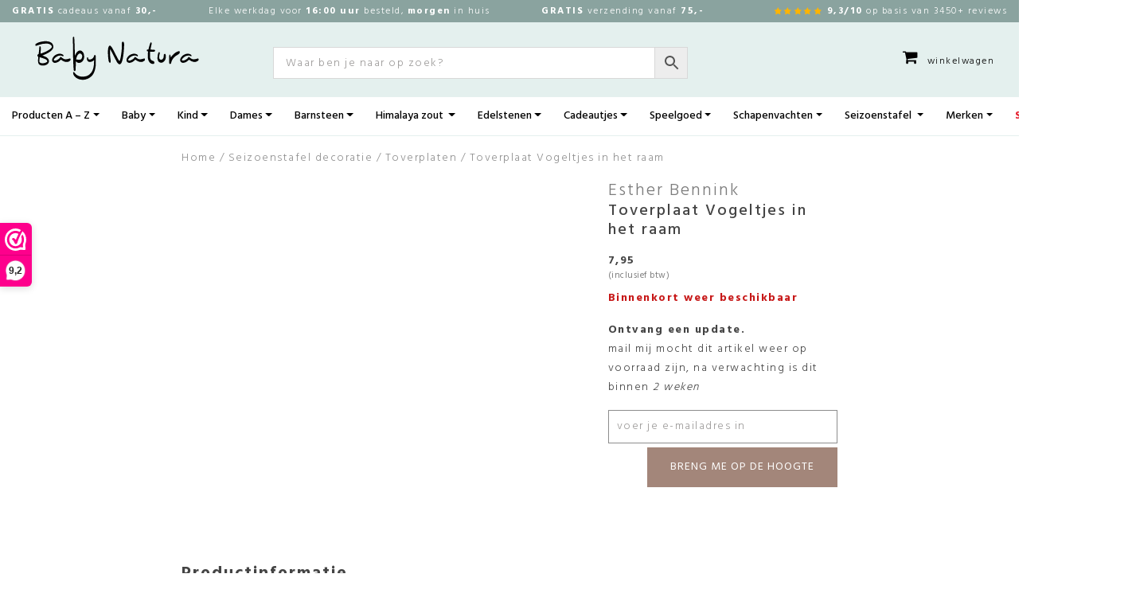

--- FILE ---
content_type: text/html; charset=UTF-8
request_url: https://www.babynatura.nl/esther-bennink-toverplaat-vogeltjes-in-het-raam/
body_size: 63217
content:
<!DOCTYPE html><html lang="nl-NL"><head><meta charset="UTF-8"><meta name="viewport" content="width=device-width, initial-scale=1, shrink-to-fit=no"><meta name="theme-color" content="#E4F0EE" /><link rel="profile" href="http://gmpg.org/xfn/11"><link rel="preload" href="/wp-content/themes/understrap-master/fonts/icomoon.ttf?xlwtns" as="font" crossorigin="anonymous" /><link rel="preconnect stylesheet" href="/wp-content/themes/understrap-master/css/icomoon.min.css"><link href="https://fonts.googleapis.com/css2?family=Hind:wght@300;400;500;700&family=Montserrat:wght@700&display=swap" rel="stylesheet preconnect"><meta name="p:domain_verify" content="b630c582eb37188efa89fa9dc963535d"/> <script data-cfasync="false" data-no-defer="1" data-no-minify="1" data-no-optimize="1">var ewww_webp_supported=!1;function check_webp_feature(A,e){var w;e=void 0!==e?e:function(){},ewww_webp_supported?e(ewww_webp_supported):((w=new Image).onload=function(){ewww_webp_supported=0<w.width&&0<w.height,e&&e(ewww_webp_supported)},w.onerror=function(){e&&e(!1)},w.src="data:image/webp;base64,"+{alpha:"UklGRkoAAABXRUJQVlA4WAoAAAAQAAAAAAAAAAAAQUxQSAwAAAARBxAR/Q9ERP8DAABWUDggGAAAABQBAJ0BKgEAAQAAAP4AAA3AAP7mtQAAAA=="}[A])}check_webp_feature("alpha");</script><script data-cfasync="false" data-no-defer="1" data-no-minify="1" data-no-optimize="1">var Arrive=function(c,w){"use strict";if(c.MutationObserver&&"undefined"!=typeof HTMLElement){var r,a=0,u=(r=HTMLElement.prototype.matches||HTMLElement.prototype.webkitMatchesSelector||HTMLElement.prototype.mozMatchesSelector||HTMLElement.prototype.msMatchesSelector,{matchesSelector:function(e,t){return e instanceof HTMLElement&&r.call(e,t)},addMethod:function(e,t,r){var a=e[t];e[t]=function(){return r.length==arguments.length?r.apply(this,arguments):"function"==typeof a?a.apply(this,arguments):void 0}},callCallbacks:function(e,t){t&&t.options.onceOnly&&1==t.firedElems.length&&(e=[e[0]]);for(var r,a=0;r=e[a];a++)r&&r.callback&&r.callback.call(r.elem,r.elem);t&&t.options.onceOnly&&1==t.firedElems.length&&t.me.unbindEventWithSelectorAndCallback.call(t.target,t.selector,t.callback)},checkChildNodesRecursively:function(e,t,r,a){for(var i,n=0;i=e[n];n++)r(i,t,a)&&a.push({callback:t.callback,elem:i}),0<i.childNodes.length&&u.checkChildNodesRecursively(i.childNodes,t,r,a)},mergeArrays:function(e,t){var r,a={};for(r in e)e.hasOwnProperty(r)&&(a[r]=e[r]);for(r in t)t.hasOwnProperty(r)&&(a[r]=t[r]);return a},toElementsArray:function(e){return e=void 0!==e&&("number"!=typeof e.length||e===c)?[e]:e}}),e=(l.prototype.addEvent=function(e,t,r,a){a={target:e,selector:t,options:r,callback:a,firedElems:[]};return this._beforeAdding&&this._beforeAdding(a),this._eventsBucket.push(a),a},l.prototype.removeEvent=function(e){for(var t,r=this._eventsBucket.length-1;t=this._eventsBucket[r];r--)e(t)&&(this._beforeRemoving&&this._beforeRemoving(t),(t=this._eventsBucket.splice(r,1))&&t.length&&(t[0].callback=null))},l.prototype.beforeAdding=function(e){this._beforeAdding=e},l.prototype.beforeRemoving=function(e){this._beforeRemoving=e},l),t=function(i,n){var o=new e,l=this,s={fireOnAttributesModification:!1};return o.beforeAdding(function(t){var e=t.target;e!==c.document&&e!==c||(e=document.getElementsByTagName("html")[0]);var r=new MutationObserver(function(e){n.call(this,e,t)}),a=i(t.options);r.observe(e,a),t.observer=r,t.me=l}),o.beforeRemoving(function(e){e.observer.disconnect()}),this.bindEvent=function(e,t,r){t=u.mergeArrays(s,t);for(var a=u.toElementsArray(this),i=0;i<a.length;i++)o.addEvent(a[i],e,t,r)},this.unbindEvent=function(){var r=u.toElementsArray(this);o.removeEvent(function(e){for(var t=0;t<r.length;t++)if(this===w||e.target===r[t])return!0;return!1})},this.unbindEventWithSelectorOrCallback=function(r){var a=u.toElementsArray(this),i=r,e="function"==typeof r?function(e){for(var t=0;t<a.length;t++)if((this===w||e.target===a[t])&&e.callback===i)return!0;return!1}:function(e){for(var t=0;t<a.length;t++)if((this===w||e.target===a[t])&&e.selector===r)return!0;return!1};o.removeEvent(e)},this.unbindEventWithSelectorAndCallback=function(r,a){var i=u.toElementsArray(this);o.removeEvent(function(e){for(var t=0;t<i.length;t++)if((this===w||e.target===i[t])&&e.selector===r&&e.callback===a)return!0;return!1})},this},i=new function(){var s={fireOnAttributesModification:!1,onceOnly:!1,existing:!1};function n(e,t,r){return!(!u.matchesSelector(e,t.selector)||(e._id===w&&(e._id=a++),-1!=t.firedElems.indexOf(e._id)))&&(t.firedElems.push(e._id),!0)}var c=(i=new t(function(e){var t={attributes:!1,childList:!0,subtree:!0};return e.fireOnAttributesModification&&(t.attributes=!0),t},function(e,i){e.forEach(function(e){var t=e.addedNodes,r=e.target,a=[];null!==t&&0<t.length?u.checkChildNodesRecursively(t,i,n,a):"attributes"===e.type&&n(r,i)&&a.push({callback:i.callback,elem:r}),u.callCallbacks(a,i)})})).bindEvent;return i.bindEvent=function(e,t,r){t=void 0===r?(r=t,s):u.mergeArrays(s,t);var a=u.toElementsArray(this);if(t.existing){for(var i=[],n=0;n<a.length;n++)for(var o=a[n].querySelectorAll(e),l=0;l<o.length;l++)i.push({callback:r,elem:o[l]});if(t.onceOnly&&i.length)return r.call(i[0].elem,i[0].elem);setTimeout(u.callCallbacks,1,i)}c.call(this,e,t,r)},i},o=new function(){var a={};function i(e,t){return u.matchesSelector(e,t.selector)}var n=(o=new t(function(){return{childList:!0,subtree:!0}},function(e,r){e.forEach(function(e){var t=e.removedNodes,e=[];null!==t&&0<t.length&&u.checkChildNodesRecursively(t,r,i,e),u.callCallbacks(e,r)})})).bindEvent;return o.bindEvent=function(e,t,r){t=void 0===r?(r=t,a):u.mergeArrays(a,t),n.call(this,e,t,r)},o};d(HTMLElement.prototype),d(NodeList.prototype),d(HTMLCollection.prototype),d(HTMLDocument.prototype),d(Window.prototype);var n={};return s(i,n,"unbindAllArrive"),s(o,n,"unbindAllLeave"),n}function l(){this._eventsBucket=[],this._beforeAdding=null,this._beforeRemoving=null}function s(e,t,r){u.addMethod(t,r,e.unbindEvent),u.addMethod(t,r,e.unbindEventWithSelectorOrCallback),u.addMethod(t,r,e.unbindEventWithSelectorAndCallback)}function d(e){e.arrive=i.bindEvent,s(i,e,"unbindArrive"),e.leave=o.bindEvent,s(o,e,"unbindLeave")}}(window,void 0),ewww_webp_supported=!1;function check_webp_feature(e,t){var r;ewww_webp_supported?t(ewww_webp_supported):((r=new Image).onload=function(){ewww_webp_supported=0<r.width&&0<r.height,t(ewww_webp_supported)},r.onerror=function(){t(!1)},r.src="data:image/webp;base64,"+{alpha:"UklGRkoAAABXRUJQVlA4WAoAAAAQAAAAAAAAAAAAQUxQSAwAAAARBxAR/Q9ERP8DAABWUDggGAAAABQBAJ0BKgEAAQAAAP4AAA3AAP7mtQAAAA==",animation:"UklGRlIAAABXRUJQVlA4WAoAAAASAAAAAAAAAAAAQU5JTQYAAAD/////AABBTk1GJgAAAAAAAAAAAAAAAAAAAGQAAABWUDhMDQAAAC8AAAAQBxAREYiI/gcA"}[e])}function ewwwLoadImages(e){if(e){for(var t=document.querySelectorAll(".batch-image img, .image-wrapper a, .ngg-pro-masonry-item a, .ngg-galleria-offscreen-seo-wrapper a"),r=0,a=t.length;r<a;r++)ewwwAttr(t[r],"data-src",t[r].getAttribute("data-webp")),ewwwAttr(t[r],"data-thumbnail",t[r].getAttribute("data-webp-thumbnail"));for(var i=document.querySelectorAll("div.woocommerce-product-gallery__image"),r=0,a=i.length;r<a;r++)ewwwAttr(i[r],"data-thumb",i[r].getAttribute("data-webp-thumb"))}for(var n=document.querySelectorAll("video"),r=0,a=n.length;r<a;r++)ewwwAttr(n[r],"poster",e?n[r].getAttribute("data-poster-webp"):n[r].getAttribute("data-poster-image"));for(var o,l=document.querySelectorAll("img.ewww_webp_lazy_load"),r=0,a=l.length;r<a;r++)e&&(ewwwAttr(l[r],"data-lazy-srcset",l[r].getAttribute("data-lazy-srcset-webp")),ewwwAttr(l[r],"data-srcset",l[r].getAttribute("data-srcset-webp")),ewwwAttr(l[r],"data-lazy-src",l[r].getAttribute("data-lazy-src-webp")),ewwwAttr(l[r],"data-src",l[r].getAttribute("data-src-webp")),ewwwAttr(l[r],"data-orig-file",l[r].getAttribute("data-webp-orig-file")),ewwwAttr(l[r],"data-medium-file",l[r].getAttribute("data-webp-medium-file")),ewwwAttr(l[r],"data-large-file",l[r].getAttribute("data-webp-large-file")),null!=(o=l[r].getAttribute("srcset"))&&!1!==o&&o.includes("R0lGOD")&&ewwwAttr(l[r],"src",l[r].getAttribute("data-lazy-src-webp"))),l[r].className=l[r].className.replace(/\bewww_webp_lazy_load\b/,"");for(var s=document.querySelectorAll(".ewww_webp"),r=0,a=s.length;r<a;r++)e?(ewwwAttr(s[r],"srcset",s[r].getAttribute("data-srcset-webp")),ewwwAttr(s[r],"src",s[r].getAttribute("data-src-webp")),ewwwAttr(s[r],"data-orig-file",s[r].getAttribute("data-webp-orig-file")),ewwwAttr(s[r],"data-medium-file",s[r].getAttribute("data-webp-medium-file")),ewwwAttr(s[r],"data-large-file",s[r].getAttribute("data-webp-large-file")),ewwwAttr(s[r],"data-large_image",s[r].getAttribute("data-webp-large_image")),ewwwAttr(s[r],"data-src",s[r].getAttribute("data-webp-src"))):(ewwwAttr(s[r],"srcset",s[r].getAttribute("data-srcset-img")),ewwwAttr(s[r],"src",s[r].getAttribute("data-src-img"))),s[r].className=s[r].className.replace(/\bewww_webp\b/,"ewww_webp_loaded");window.jQuery&&jQuery.fn.isotope&&jQuery.fn.imagesLoaded&&(jQuery(".fusion-posts-container-infinite").imagesLoaded(function(){jQuery(".fusion-posts-container-infinite").hasClass("isotope")&&jQuery(".fusion-posts-container-infinite").isotope()}),jQuery(".fusion-portfolio:not(.fusion-recent-works) .fusion-portfolio-wrapper").imagesLoaded(function(){jQuery(".fusion-portfolio:not(.fusion-recent-works) .fusion-portfolio-wrapper").isotope()}))}function ewwwWebPInit(e){ewwwLoadImages(e),ewwwNggLoadGalleries(e),document.arrive(".ewww_webp",function(){ewwwLoadImages(e)}),document.arrive(".ewww_webp_lazy_load",function(){ewwwLoadImages(e)}),document.arrive("videos",function(){ewwwLoadImages(e)}),"loading"==document.readyState?document.addEventListener("DOMContentLoaded",ewwwJSONParserInit):("undefined"!=typeof galleries&&ewwwNggParseGalleries(e),ewwwWooParseVariations(e))}function ewwwAttr(e,t,r){null!=r&&!1!==r&&e.setAttribute(t,r)}function ewwwJSONParserInit(){"undefined"!=typeof galleries&&check_webp_feature("alpha",ewwwNggParseGalleries),check_webp_feature("alpha",ewwwWooParseVariations)}function ewwwWooParseVariations(e){if(e)for(var t=document.querySelectorAll("form.variations_form"),r=0,a=t.length;r<a;r++){var i=t[r].getAttribute("data-product_variations"),n=!1;try{for(var o in i=JSON.parse(i))void 0!==i[o]&&void 0!==i[o].image&&(void 0!==i[o].image.src_webp&&(i[o].image.src=i[o].image.src_webp,n=!0),void 0!==i[o].image.srcset_webp&&(i[o].image.srcset=i[o].image.srcset_webp,n=!0),void 0!==i[o].image.full_src_webp&&(i[o].image.full_src=i[o].image.full_src_webp,n=!0),void 0!==i[o].image.gallery_thumbnail_src_webp&&(i[o].image.gallery_thumbnail_src=i[o].image.gallery_thumbnail_src_webp,n=!0),void 0!==i[o].image.thumb_src_webp&&(i[o].image.thumb_src=i[o].image.thumb_src_webp,n=!0));n&&ewwwAttr(t[r],"data-product_variations",JSON.stringify(i))}catch(e){}}}function ewwwNggParseGalleries(e){if(e)for(var t in galleries){var r=galleries[t];galleries[t].images_list=ewwwNggParseImageList(r.images_list)}}function ewwwNggLoadGalleries(e){e&&document.addEventListener("ngg.galleria.themeadded",function(e,t){window.ngg_galleria._create_backup=window.ngg_galleria.create,window.ngg_galleria.create=function(e,t){var r=$(e).data("id");return galleries["gallery_"+r].images_list=ewwwNggParseImageList(galleries["gallery_"+r].images_list),window.ngg_galleria._create_backup(e,t)}})}function ewwwNggParseImageList(e){for(var t in e){var r=e[t];if(void 0!==r["image-webp"]&&(e[t].image=r["image-webp"],delete e[t]["image-webp"]),void 0!==r["thumb-webp"]&&(e[t].thumb=r["thumb-webp"],delete e[t]["thumb-webp"]),void 0!==r.full_image_webp&&(e[t].full_image=r.full_image_webp,delete e[t].full_image_webp),void 0!==r.srcsets)for(var a in r.srcsets)nggSrcset=r.srcsets[a],void 0!==r.srcsets[a+"-webp"]&&(e[t].srcsets[a]=r.srcsets[a+"-webp"],delete e[t].srcsets[a+"-webp"]);if(void 0!==r.full_srcsets)for(var i in r.full_srcsets)nggFSrcset=r.full_srcsets[i],void 0!==r.full_srcsets[i+"-webp"]&&(e[t].full_srcsets[i]=r.full_srcsets[i+"-webp"],delete e[t].full_srcsets[i+"-webp"])}return e}check_webp_feature("alpha",ewwwWebPInit);</script> <style>.fflag {
                background-image: url(https://www.babynatura.nl/wp-content/plugins/clonable/helpers/../images/flags.png);
            }</style><meta name='robots' content='index, follow, max-image-preview:large, max-snippet:-1, max-video-preview:-1' /><meta name="clonable-verification" content="8b6a708109e999f91a6db10376c82a34efbe12ea">
 <script data-cfasync="false" data-pagespeed-no-defer>var gtm4wp_datalayer_name = "dataLayer";
	var dataLayer = dataLayer || [];
	const gtm4wp_use_sku_instead = 0;
	const gtm4wp_currency = 'EUR';
	const gtm4wp_product_per_impression = 24;
	const gtm4wp_clear_ecommerce = false;
	const gtm4wp_datalayer_max_timeout = 2000;</script> <script>window._wca = window._wca || [];</script> <title>Esther Bennink Toverplaat Vogeltjes in het raam - koop je bij Baby Natura!</title><meta name="description" content="Haal het voorjaar in huis met deze sfeervolle toverplaat vol vogeltjes. Zeer geliefd in combinatie met de toverlamp of raamhanger." /><link rel="canonical" href="https://www.babynatura.nl/esther-bennink-toverplaat-vogeltjes-in-het-raam/" /><meta property="og:locale" content="nl_NL" /><meta property="og:type" content="article" /><meta property="og:title" content="Esther Bennink Toverplaat Vogeltjes in het raam - koop je bij Baby Natura!" /><meta property="og:description" content="Haal het voorjaar in huis met deze sfeervolle toverplaat vol vogeltjes. Zeer geliefd in combinatie met de toverlamp of raamhanger." /><meta property="og:url" content="https://www.babynatura.nl/esther-bennink-toverplaat-vogeltjes-in-het-raam/" /><meta property="og:site_name" content="Baby Natura" /><meta property="article:publisher" content="https://www.facebook.com/BabyNatura/" /><meta property="article:modified_time" content="2025-11-14T09:34:00+00:00" /><meta property="og:image" content="https://www.babynatura.nl/wp-content/uploads/2024/02/Esther-Bennink-Vogeltjes-in-het-raam.jpg" /><meta property="og:image:width" content="756" /><meta property="og:image:height" content="756" /><meta property="og:image:type" content="image/jpeg" /> <script type="application/ld+json" class="yoast-schema-graph">{"@context":"https://schema.org","@graph":[{"@type":"ItemPage","@id":"https://www.babynatura.nl/esther-bennink-toverplaat-vogeltjes-in-het-raam/","url":"https://www.babynatura.nl/esther-bennink-toverplaat-vogeltjes-in-het-raam/","name":"Esther Bennink Toverplaat Vogeltjes in het raam - koop je bij Baby Natura!","isPartOf":{"@id":"https://www.babynatura.nl/#website"},"primaryImageOfPage":{"@id":"https://www.babynatura.nl/esther-bennink-toverplaat-vogeltjes-in-het-raam/#primaryimage"},"image":{"@id":"https://www.babynatura.nl/esther-bennink-toverplaat-vogeltjes-in-het-raam/#primaryimage"},"thumbnailUrl":"https://www.babynatura.nl/wp-content/uploads/2024/02/Esther-Bennink-Vogeltjes-in-het-raam.jpg","datePublished":"2024-02-19T15:16:28+00:00","dateModified":"2025-11-14T09:34:00+00:00","description":"Haal het voorjaar in huis met deze sfeervolle toverplaat vol vogeltjes. Zeer geliefd in combinatie met de toverlamp of raamhanger.","breadcrumb":{"@id":"https://www.babynatura.nl/esther-bennink-toverplaat-vogeltjes-in-het-raam/#breadcrumb"},"inLanguage":"nl-NL","potentialAction":[{"@type":"ReadAction","target":["https://www.babynatura.nl/esther-bennink-toverplaat-vogeltjes-in-het-raam/"]}]},{"@type":"ImageObject","inLanguage":"nl-NL","@id":"https://www.babynatura.nl/esther-bennink-toverplaat-vogeltjes-in-het-raam/#primaryimage","url":"https://www.babynatura.nl/wp-content/uploads/2024/02/Esther-Bennink-Vogeltjes-in-het-raam.jpg","contentUrl":"https://www.babynatura.nl/wp-content/uploads/2024/02/Esther-Bennink-Vogeltjes-in-het-raam.jpg","width":756,"height":756},{"@type":"BreadcrumbList","@id":"https://www.babynatura.nl/esther-bennink-toverplaat-vogeltjes-in-het-raam/#breadcrumb","itemListElement":[{"@type":"ListItem","position":1,"name":"Home","item":"https://www.babynatura.nl/"},{"@type":"ListItem","position":2,"name":"Seizoenstafel decoratie","item":"https://www.babynatura.nl/seizoenstafel-decoratie/"},{"@type":"ListItem","position":3,"name":"Toverplaten","item":"https://www.babynatura.nl/seizoenstafel-decoratie/toverplaten/"},{"@type":"ListItem","position":4,"name":"Toverplaat Vogeltjes in het raam"}]},{"@type":"WebSite","@id":"https://www.babynatura.nl/#website","url":"https://www.babynatura.nl/","name":"Baby Natura","description":"Biologische babykleding voor baby&#039;s en kinderen.","publisher":{"@id":"https://www.babynatura.nl/#organization"},"potentialAction":[{"@type":"SearchAction","target":"https://www.babynatura.nl/?s={search_term_string}&post_type=product","query-input":{"@type":"PropertyValueSpecification","valueRequired":true,"valueName":"search_term_string"}}],"inLanguage":"nl-NL"},{"@type":"Organization","@id":"https://www.babynatura.nl/#organization","name":"Baby Natura","url":"https://www.babynatura.nl/","logo":{"@type":"ImageObject","inLanguage":"nl-NL","@id":"https://www.babynatura.nl/#/schema/logo/image/","url":"https://www.babynatura.nl/wp-content/uploads/2020/05/logo-baby-natura-groot-breed.svg","contentUrl":"https://www.babynatura.nl/wp-content/uploads/2020/05/logo-baby-natura-groot-breed.svg","width":1,"height":1,"caption":"Baby Natura"},"image":{"@id":"https://www.babynatura.nl/#/schema/logo/image/"},"sameAs":["https://www.facebook.com/BabyNatura/","https://www.instagram.com/babynatura.nl/"]}]}</script> <link rel='dns-prefetch' href='//static.klaviyo.com' /><link rel='dns-prefetch' href='//stats.wp.com' /><link rel='dns-prefetch' href='//googleapis.com' /><link rel='dns-prefetch' href='//webwinkelkeur.nl' /><link rel='dns-prefetch' href='//google-analytics.com' /><link rel="alternate" type="application/rss+xml" title="Baby Natura &raquo; feed" href="https://www.babynatura.nl/feed/" /><link rel="alternate" type="application/rss+xml" title="Baby Natura &raquo; reacties feed" href="https://www.babynatura.nl/comments/feed/" /><link rel="alternate" type="application/rss+xml" title="Baby Natura &raquo; Toverplaat Vogeltjes in het raam reacties feed" href="https://www.babynatura.nl/esther-bennink-toverplaat-vogeltjes-in-het-raam/feed/" /><link rel="alternate" title="oEmbed (JSON)" type="application/json+oembed" href="https://www.babynatura.nl/wp-json/oembed/1.0/embed?url=https%3A%2F%2Fwww.babynatura.nl%2Festher-bennink-toverplaat-vogeltjes-in-het-raam%2F" /><link rel="alternate" title="oEmbed (XML)" type="text/xml+oembed" href="https://www.babynatura.nl/wp-json/oembed/1.0/embed?url=https%3A%2F%2Fwww.babynatura.nl%2Festher-bennink-toverplaat-vogeltjes-in-het-raam%2F&#038;format=xml" /><link rel="alternate" hreflang="x-default" href="https://www.babynatura.nl/esther-bennink-toverplaat-vogeltjes-in-het-raam/" /><link rel="alternate" hreflang="nl-nl" href="https://www.babynatura.nl/esther-bennink-toverplaat-vogeltjes-in-het-raam/" /><link rel="alternate" hreflang="de-de" href="https://www.babynatura.de/esther-bennink-toverplaat-vogeltjes-in-het-raam/" /><style id='wp-img-auto-sizes-contain-inline-css'>img:is([sizes=auto i],[sizes^="auto," i]){contain-intrinsic-size:3000px 1500px}
/*# sourceURL=wp-img-auto-sizes-contain-inline-css */</style><style id="litespeed-ccss">ul{box-sizing:border-box}:root{--wp--preset--font-size--normal:16px;--wp--preset--font-size--huge:42px}.has-text-align-center{text-align:center}.screen-reader-text{border:0;clip-path:inset(50%);height:1px;margin:-1px;overflow:hidden;padding:0;position:absolute;width:1px;word-wrap:normal!important}:where(figure){margin:0 0 1em}.has-text-align-center{justify-content:center}.hthb-notification *,.hthb-notification *:before,.hthb-notification *:after{box-sizing:border-box}.hthb-notification a{text-decoration:none}.hthb-notification{background-position:center center;background-repeat:no-repeat;position:fixed;left:0;top:0;width:100%;z-index:999999999999!important;opacity:1;-ms-filter:"progid:DXImageTransform.Microsoft.Alpha(Opacity=100)";text-shadow:none}.hthb-notification:before{background-color:#2d3e50;content:"";height:100%;left:0;position:absolute;top:0;width:100%;z-index:-1;background-repeat:no-repeat;background-size:cover;background-position:center center}.hthb-open-toggle{display:block;background-color:#ff5733;border:medium none;border-radius:0 0 4px 4px;color:#fff;position:absolute;right:20px;text-align:center;padding:0;z-index:999999;min-width:30px;min-height:30px;display:-webkit-box;display:-ms-flexbox;display:flex;-webkit-box-align:center;-ms-flex-align:center;align-items:center;-webkit-box-pack:center;-ms-flex-pack:center;justify-content:center}.hthb-pos--top svg{-webkit-transform:rotate(90deg);transform:rotate(90deg)}.hthb-state--open .hthb-open-toggle{display:none}.hthb-row{width:100%;position:relative;overflow:hidden;padding:10px 50px 10px 10px}.hthb-container{max-width:1200px;width:100%;margin:0 auto;overflow:hidden;position:static}.hthb-container:before{content:"";display:table;clear:both}.hthb-close-toggle-wrapper{float:right;position:absolute;right:0;width:25px;text-align:center;z-index:99999;visibility:hidden}.hthb-close-toggle{position:inherit;margin:0;z-index:99999;width:25px;height:25px;line-height:25px;text-align:center;right:20px}.hthb-close-toggle{background-color:#fff0;border:medium none;color:#fff;display:block;text-align:center;float:left;border-radius:0;font-weight:400}.hthb-notification-content p{color:#eceff1;font-family:inherit;font-size:14px;font-weight:400;line-height:28px;margin:0;padding-bottom:initial}.has-text-align-center{-ms-flex-pack:center;-webkit-box-pack:center;justify-content:center}.hthb-notification-content p+p{margin-top:7px}.hthb-notification .ht-notification-text>p{display:block!important;margin-bottom:0}:root{--wp--preset--aspect-ratio--square:1;--wp--preset--aspect-ratio--4-3:4/3;--wp--preset--aspect-ratio--3-4:3/4;--wp--preset--aspect-ratio--3-2:3/2;--wp--preset--aspect-ratio--2-3:2/3;--wp--preset--aspect-ratio--16-9:16/9;--wp--preset--aspect-ratio--9-16:9/16;--wp--preset--color--black:#000000;--wp--preset--color--cyan-bluish-gray:#abb8c3;--wp--preset--color--white:#ffffff;--wp--preset--color--pale-pink:#f78da7;--wp--preset--color--vivid-red:#cf2e2e;--wp--preset--color--luminous-vivid-orange:#ff6900;--wp--preset--color--luminous-vivid-amber:#fcb900;--wp--preset--color--light-green-cyan:#7bdcb5;--wp--preset--color--vivid-green-cyan:#00d084;--wp--preset--color--pale-cyan-blue:#8ed1fc;--wp--preset--color--vivid-cyan-blue:#0693e3;--wp--preset--color--vivid-purple:#9b51e0;--wp--preset--gradient--vivid-cyan-blue-to-vivid-purple:linear-gradient(135deg,rgba(6,147,227,1) 0%,rgb(155,81,224) 100%);--wp--preset--gradient--light-green-cyan-to-vivid-green-cyan:linear-gradient(135deg,rgb(122,220,180) 0%,rgb(0,208,130) 100%);--wp--preset--gradient--luminous-vivid-amber-to-luminous-vivid-orange:linear-gradient(135deg,rgba(252,185,0,1) 0%,rgba(255,105,0,1) 100%);--wp--preset--gradient--luminous-vivid-orange-to-vivid-red:linear-gradient(135deg,rgba(255,105,0,1) 0%,rgb(207,46,46) 100%);--wp--preset--gradient--very-light-gray-to-cyan-bluish-gray:linear-gradient(135deg,rgb(238,238,238) 0%,rgb(169,184,195) 100%);--wp--preset--gradient--cool-to-warm-spectrum:linear-gradient(135deg,rgb(74,234,220) 0%,rgb(151,120,209) 20%,rgb(207,42,186) 40%,rgb(238,44,130) 60%,rgb(251,105,98) 80%,rgb(254,248,76) 100%);--wp--preset--gradient--blush-light-purple:linear-gradient(135deg,rgb(255,206,236) 0%,rgb(152,150,240) 100%);--wp--preset--gradient--blush-bordeaux:linear-gradient(135deg,rgb(254,205,165) 0%,rgb(254,45,45) 50%,rgb(107,0,62) 100%);--wp--preset--gradient--luminous-dusk:linear-gradient(135deg,rgb(255,203,112) 0%,rgb(199,81,192) 50%,rgb(65,88,208) 100%);--wp--preset--gradient--pale-ocean:linear-gradient(135deg,rgb(255,245,203) 0%,rgb(182,227,212) 50%,rgb(51,167,181) 100%);--wp--preset--gradient--electric-grass:linear-gradient(135deg,rgb(202,248,128) 0%,rgb(113,206,126) 100%);--wp--preset--gradient--midnight:linear-gradient(135deg,rgb(2,3,129) 0%,rgb(40,116,252) 100%);--wp--preset--font-size--small:13px;--wp--preset--font-size--medium:20px;--wp--preset--font-size--large:36px;--wp--preset--font-size--x-large:42px;--wp--preset--spacing--20:0.44rem;--wp--preset--spacing--30:0.67rem;--wp--preset--spacing--40:1rem;--wp--preset--spacing--50:1.5rem;--wp--preset--spacing--60:2.25rem;--wp--preset--spacing--70:3.38rem;--wp--preset--spacing--80:5.06rem;--wp--preset--shadow--natural:6px 6px 9px rgba(0, 0, 0, 0.2);--wp--preset--shadow--deep:12px 12px 50px rgba(0, 0, 0, 0.4);--wp--preset--shadow--sharp:6px 6px 0px rgba(0, 0, 0, 0.2);--wp--preset--shadow--outlined:6px 6px 0px -3px rgba(255, 255, 255, 1), 6px 6px rgba(0, 0, 0, 1);--wp--preset--shadow--crisp:6px 6px 0px rgba(0, 0, 0, 1)}:root{--woof_sku_search_go_bg:url(https://www.babynatura.nl/wp-content/plugins/woocommerce-products-filter/ext/by_sku/img/magnifying-glass2.svg)}:root{--woof-sd-ie-ch_width:25px;--woof-sd-ie-ch_height:25px;--woof-sd-ie-ch_space:1px;--woof-sd-ie-ch_space_color:#ffffff;--woof-sd-ie-ch_text_top:0;--woof-sd-ie-ch_text_color:#6d6d6d;--woof-sd-ie-ch_hover_text_color:#333333;--woof-sd-ie-ch_selected_text_color:#000000;--woof-sd-ie-ch_font_size:15px;--woof-sd-ie-ch_font_family:inherit;--woof-sd-ie-ch_font_weight:400;--woof-sd-ie-ch_hover_font_weight:400;--woof-sd-ie-ch_selected_font_weight:400;--woof-sd-ie-ch_line_height:18px;--woof-sd-ie-ch_side_padding:0;--woof-sd-ie-ch_color:#ffffff;--woof-sd-ie-ch_hover_color:#79b8ff;--woof-sd-ie-ch_selected_color:#79b8ff;--woof-sd-ie-ch_image:url();--woof-sd-ie-ch_selected_image:url();--woof-sd-ie-ch_hover_image:url();--woof-sd-ie-ch_hover_scale:100;--woof-sd-ie-ch_selected_scale:100;--woof-sd-ie-ch_border_radius:0;--woof-sd-ie-ch_border_width:1px;--woof-sd-ie-ch_hover_border_width:1px;--woof-sd-ie-ch_selected_border_width:1px;--woof-sd-ie-ch_border_color:#79b8ff;--woof-sd-ie-ch_hover_border_color:#79b8ff;--woof-sd-ie-ch_selected_border_color:#79b8ff;--woof-sd-ie-ch_border_style:solid;--woof-sd-ie-ch_hover_border_style:solid;--woof-sd-ie-ch_selected_border_style:solid;--woof-sd-ie-ch_margin_right:9px;--woof-sd-ie-ch_margin_bottom:11px;--woof-sd-ie-ch_childs_left_shift:19px;--woof-sd-ie-ch_counter_show:inline-flex;--woof-sd-ie-ch_counter_width:14px;--woof-sd-ie-ch_counter_height:14px;--woof-sd-ie-ch_counter_side_padding:0;--woof-sd-ie-ch_counter_top:-2px;--woof-sd-ie-ch_counter_right:0;--woof-sd-ie-ch_counter_font_size:9px;--woof-sd-ie-ch_counter_font_family:consolas;--woof-sd-ie-ch_counter_font_weight:500;--woof-sd-ie-ch_counter_color:#477bff;--woof-sd-ie-ch_counter_bg_color:#ffffff;--woof-sd-ie-ch_counter_bg_image:url();--woof-sd-ie-ch_counter_border_width:1px;--woof-sd-ie-ch_counter_border_radius:50%;--woof-sd-ie-ch_counter_border_color:#477bff;--woof-sd-ie-ch_counter_border_style:solid}:root{--woof-sd-ie-rad_width:25px;--woof-sd-ie-rad_height:25px;--woof-sd-ie-rad_space:1px;--woof-sd-ie-rad_space_color:#ffffff;--woof-sd-ie-rad_text_top:0;--woof-sd-ie-rad_text_color:#6d6d6d;--woof-sd-ie-rad_hover_text_color:#333333;--woof-sd-ie-rad_selected_text_color:#000000;--woof-sd-ie-rad_font_size:14px;--woof-sd-ie-rad_font_family:inherit;--woof-sd-ie-rad_font_weight:400;--woof-sd-ie-rad_hover_font_weight:400;--woof-sd-ie-rad_selected_font_weight:400;--woof-sd-ie-rad_line_height:18px;--woof-sd-ie-rad_color:#ffffff;--woof-sd-ie-rad_hover_color:#79b8ff;--woof-sd-ie-rad_selected_color:#79b8ff;--woof-sd-ie-rad_image:url();--woof-sd-ie-rad_selected_image:url();--woof-sd-ie-rad_hover_image:url();--woof-sd-ie-rad_hover_scale:100;--woof-sd-ie-rad_selected_scale:100;--woof-sd-ie-rad_border_radius:50%;--woof-sd-ie-rad_border_width:1px;--woof-sd-ie-rad_hover_border_width:1px;--woof-sd-ie-rad_selected_border_width:1px;--woof-sd-ie-rad_border_color:#79b8ff;--woof-sd-ie-rad_hover_border_color:#79b8ff;--woof-sd-ie-rad_selected_border_color:#79b8ff;--woof-sd-ie-rad_border_style:solid;--woof-sd-ie-rad_hover_border_style:solid;--woof-sd-ie-rad_selected_border_style:solid;--woof-sd-ie-rad_margin_right:9px;--woof-sd-ie-rad_margin_bottom:11px;--woof-sd-ie-rad_childs_left_shift:19px;--woof-sd-ie-rad_counter_show:inline-flex;--woof-sd-ie-rad_counter_width:14px;--woof-sd-ie-rad_counter_height:14px;--woof-sd-ie-rad_counter_side_padding:0;--woof-sd-ie-rad_counter_top:-2px;--woof-sd-ie-rad_counter_right:0;--woof-sd-ie-rad_counter_font_size:9px;--woof-sd-ie-rad_counter_font_family:consolas;--woof-sd-ie-rad_counter_font_weight:500;--woof-sd-ie-rad_counter_color:#477bff;--woof-sd-ie-rad_counter_bg_color:#ffffff;--woof-sd-ie-rad_counter_bg_image:url();--woof-sd-ie-rad_counter_border_width:1px;--woof-sd-ie-rad_counter_border_radius:50%;--woof-sd-ie-rad_counter_border_color:#477bff;--woof-sd-ie-rad_counter_border_style:solid}:root{--woof-sd-ie-sw_vertex_enabled_bg_color:#79b8ff;--woof-sd-ie-sw_vertex_enabled_bg_image:url();--woof-sd-ie-sw_vertex_enabled_border_color:#79b8ff;--woof-sd-ie-sw_vertex_enabled_border_style:solid;--woof-sd-ie-sw_vertex_disabled_bg_color:#ffffff;--woof-sd-ie-sw_vertex_disabled_bg_image:url();--woof-sd-ie-sw_vertex_disabled_border_color:#ffffff;--woof-sd-ie-sw_vertex_disabled_border_style:solid;--woof-sd-ie-sw_vertex_border_width:1px;--woof-sd-ie-sw_substrate_enabled_bg_color:#c8e1ff;--woof-sd-ie-sw_substrate_enabled_bg_image:url();--woof-sd-ie-sw_substrate_enabled_border_color:#c8e1ff;--woof-sd-ie-sw_substrate_enabled_border_style:solid;--woof-sd-ie-sw_substrate_disabled_bg_color:#9a9999;--woof-sd-ie-sw_substrate_disabled_bg_image:url();--woof-sd-ie-sw_substrate_disabled_border_color:#9a9999;--woof-sd-ie-sw_substrate_disabled_border_style:solid;--woof-sd-ie-sw_substrate_border_width:1px;--woof-sd-ie-sw_vertex_size:20px;--woof-sd-ie-sw_vertex_border_radius:50%;--woof-sd-ie-sw_vertex_top:0;--woof-sd-ie-sw_substrate_width:34px;--woof-sd-ie-sw_substrate_height:14px;--woof-sd-ie-sw_substrate_border_radius:8px;--woof-sd-ie-sw_label_font_color:#6d6d6d;--woof-sd-ie-sw_label_font_size:16px;--woof-sd-ie-sw_label_font_weight:400;--woof-sd-ie-sw_label_line_height:23px;--woof-sd-ie-sw_label_font_family:inherit;--woof-sd-ie-sw_label_left:15px;--woof-sd-ie-sw_label_top:-16px;--woof-sd-ie-sw_margin_bottom:5px;--woof-sd-ie-sw_childs_left_shift:15px;--woof-sd-ie-sw_counter_show:inline-flex;--woof-sd-ie-sw_counter_width:14px;--woof-sd-ie-sw_counter_height:14px;--woof-sd-ie-sw_counter_side_padding:0;--woof-sd-ie-sw_counter_top:-2px;--woof-sd-ie-sw_counter_right:-3px;--woof-sd-ie-sw_counter_font_size:9px;--woof-sd-ie-sw_counter_font_family:consolas;--woof-sd-ie-sw_counter_font_weight:500;--woof-sd-ie-sw_counter_color:#477bff;--woof-sd-ie-sw_counter_bg_color:#ffffff;--woof-sd-ie-sw_counter_bg_image:url();--woof-sd-ie-sw_counter_border_width:1px;--woof-sd-ie-sw_counter_border_radius:50%;--woof-sd-ie-sw_counter_border_color:#477bff;--woof-sd-ie-sw_counter_border_style:solid}:root{--woof-sd-ie-clr_width:60px;--woof-sd-ie-clr_height:60px;--woof-sd-ie-clr_show_tooltip:none;--woof-sd-ie-clr_show_tooltip_count:block-inline;--woof-sd-ie-clr_color:#000000;--woof-sd-ie-clr_image:url();--woof-sd-ie-clr_hover_scale:110;--woof-sd-ie-clr_selected_scale:110;--woof-sd-ie-clr_border_radius:50%;--woof-sd-ie-clr_border_width:1px;--woof-sd-ie-clr_hover_border_width:1px;--woof-sd-ie-clr_selected_border_width:1px;--woof-sd-ie-clr_border_color:#79b8ff;--woof-sd-ie-clr_hover_border_color:#79b8ff;--woof-sd-ie-clr_selected_border_color:#79b8ff;--woof-sd-ie-clr_border_style:solid;--woof-sd-ie-clr_hover_border_style:dashed;--woof-sd-ie-clr_selected_border_style:dashed;--woof-sd-ie-clr_margin_right:9px;--woof-sd-ie-clr_margin_bottom:11px;--woof-sd-ie-clr_counter_show:inline-flex;--woof-sd-ie-clr_counter_width:14px;--woof-sd-ie-clr_counter_height:14px;--woof-sd-ie-clr_counter_side_padding:0;--woof-sd-ie-clr_counter_top:4px;--woof-sd-ie-clr_counter_right:0;--woof-sd-ie-clr_counter_font_size:9px;--woof-sd-ie-clr_counter_font_family:consolas;--woof-sd-ie-clr_counter_font_weight:500;--woof-sd-ie-clr_counter_color:#477bff;--woof-sd-ie-clr_counter_bg_color:#ffffff;--woof-sd-ie-clr_counter_bg_image:url();--woof-sd-ie-clr_counter_border_width:1px;--woof-sd-ie-clr_counter_border_radius:50%;--woof-sd-ie-clr_counter_border_color:#477bff;--woof-sd-ie-clr_counter_border_style:solid}:root{--woof-sd-ie-vertex_enabled_bg_color:#79b8ff;--woof-sd-ie-substrate_enabled_bg_color:#c8e1ff;--woof-sd-ie-vertex_disabled_bg_color:#ffffff;--woof-sd-ie-substrate_disabled_bg_color:#9a9999;--woof-sd-ie-vertex_size:20px;--woof-sd-ie-vertex_border_radius:50%;--woof-sd-ie-vertex_top:0;--woof-sd-ie-substrate_width:34px;--woof-sd-ie-substrate_height:14px;--woof-sd-ie-substrate_border_radius:8px;--woof-sd-ie-label_font_color:#333333;--woof-sd-ie-label_font_size:16px;--woof-sd-ie-label_left:15px;--woof-sd-ie-label_top:-18px}button.pswp__button{box-shadow:none!important;background-image:url(https://www.babynatura.nl/wp-content/plugins/woocommerce/assets/css/photoswipe/default-skin/default-skin.png)!important}button.pswp__button,button.pswp__button--arrow--left::before,button.pswp__button--arrow--right::before{background-color:transparent!important}button.pswp__button--arrow--left,button.pswp__button--arrow--right{background-image:none!important}.pswp{display:none;position:absolute;width:100%;height:100%;left:0;top:0;overflow:hidden;-ms-touch-action:none;touch-action:none;z-index:1500;-webkit-text-size-adjust:100%;-webkit-backface-visibility:hidden;outline:0}.pswp *{-webkit-box-sizing:border-box;box-sizing:border-box}.pswp__bg{position:absolute;left:0;top:0;width:100%;height:100%;background:#000;opacity:0;-webkit-transform:translateZ(0);transform:translateZ(0);-webkit-backface-visibility:hidden;will-change:opacity}.pswp__scroll-wrap{position:absolute;left:0;top:0;width:100%;height:100%;overflow:hidden}.pswp__container{-ms-touch-action:none;touch-action:none;position:absolute;left:0;right:0;top:0;bottom:0}.pswp__container{-webkit-touch-callout:none}.pswp__bg{will-change:opacity}.pswp__container{-webkit-backface-visibility:hidden}.pswp__item{position:absolute;left:0;right:0;top:0;bottom:0;overflow:hidden}.pswp__button{width:44px;height:44px;position:relative;background:0 0;overflow:visible;-webkit-appearance:none;display:block;border:0;padding:0;margin:0;float:left;opacity:.75;-webkit-box-shadow:none;box-shadow:none}.pswp__button::-moz-focus-inner{padding:0;border:0}.pswp__button,.pswp__button--arrow--left:before,.pswp__button--arrow--right:before{background:url(https://www.babynatura.nl/wp-content/plugins/woocommerce/assets/css/photoswipe/default-skin/default-skin.png)0 0 no-repeat;background-size:264px 88px;width:44px;height:44px}.pswp__button--close{background-position:0-44px}.pswp__button--share{background-position:-44px -44px}.pswp__button--fs{display:none}.pswp__button--zoom{display:none;background-position:-88px 0}.pswp__button--arrow--left,.pswp__button--arrow--right{background:0 0;top:50%;margin-top:-50px;width:70px;height:100px;position:absolute}.pswp__button--arrow--left{left:0}.pswp__button--arrow--right{right:0}.pswp__button--arrow--left:before,.pswp__button--arrow--right:before{content:"";top:35px;background-color:rgb(0 0 0/.3);height:30px;width:32px;position:absolute}.pswp__button--arrow--left:before{left:6px;background-position:-138px -44px}.pswp__button--arrow--right:before{right:6px;background-position:-94px -44px}.pswp__share-modal{display:block;background:rgb(0 0 0/.5);width:100%;height:100%;top:0;left:0;padding:10px;position:absolute;z-index:1600;opacity:0;-webkit-backface-visibility:hidden;will-change:opacity}.pswp__share-modal--hidden{display:none}.pswp__share-tooltip{z-index:1620;position:absolute;background:#fff;top:56px;border-radius:2px;display:block;width:auto;right:44px;-webkit-box-shadow:0 2px 5px rgb(0 0 0/.25);box-shadow:0 2px 5px rgb(0 0 0/.25);-webkit-transform:translateY(6px);-ms-transform:translateY(6px);transform:translateY(6px);-webkit-backface-visibility:hidden;will-change:transform}.pswp__counter{position:relative;left:0;top:0;height:44px;font-size:13px;line-height:44px;color:#fff;opacity:.75;padding:0 10px;margin-inline-end:auto}.pswp__caption{position:absolute;left:0;bottom:0;width:100%;min-height:44px}.pswp__caption__center{text-align:left;max-width:420px;margin:0 auto;font-size:13px;padding:10px;line-height:20px;color:#ccc}.pswp__preloader{width:44px;height:44px;position:absolute;top:0;left:50%;margin-left:-22px;opacity:0;will-change:opacity;direction:ltr}.pswp__preloader__icn{width:20px;height:20px;margin:12px}@media screen and (max-width:1024px){.pswp__preloader{position:relative;left:auto;top:auto;margin:0;float:right}}.pswp__ui{-webkit-font-smoothing:auto;visibility:visible;opacity:1;z-index:1550}.pswp__top-bar{position:absolute;left:0;top:0;height:44px;width:100%;display:flex;justify-content:flex-end}.pswp__caption,.pswp__top-bar{-webkit-backface-visibility:hidden;will-change:opacity}.pswp__caption,.pswp__top-bar{background-color:rgb(0 0 0/.5)}.pswp__ui--hidden .pswp__button--arrow--left,.pswp__ui--hidden .pswp__button--arrow--right,.pswp__ui--hidden .pswp__caption,.pswp__ui--hidden .pswp__top-bar{opacity:.001}:root{--woocommerce:#720eec;--wc-green:#7ad03a;--wc-red:#a00;--wc-orange:#ffba00;--wc-blue:#2ea2cc;--wc-primary:#720eec;--wc-primary-text:#fcfbfe;--wc-secondary:#e9e6ed;--wc-secondary-text:#515151;--wc-highlight:#958e09;--wc-highligh-text:white;--wc-content-bg:#fff;--wc-subtext:#767676;--wc-form-border-color:rgba(32, 7, 7, 0.8);--wc-form-border-radius:4px;--wc-form-border-width:1px}.woocommerce img,.woocommerce-page img{height:auto;max-width:100%}.woocommerce #content div.product div.images,.woocommerce div.product div.images,.woocommerce-page #content div.product div.images,.woocommerce-page div.product div.images{float:left;width:48%}.woocommerce #content div.product div.summary,.woocommerce div.product div.summary,.woocommerce-page #content div.product div.summary,.woocommerce-page div.product div.summary{float:right;width:48%;clear:none}.woocommerce #content div.product .woocommerce-tabs ul.tabs li,.woocommerce div.product .woocommerce-tabs ul.tabs li,.woocommerce-page #content div.product .woocommerce-tabs ul.tabs li,.woocommerce-page div.product .woocommerce-tabs ul.tabs li{display:inline-block}@media only screen and (max-width:768px){:root{--woocommerce:#720eec;--wc-green:#7ad03a;--wc-red:#a00;--wc-orange:#ffba00;--wc-blue:#2ea2cc;--wc-primary:#720eec;--wc-primary-text:#fcfbfe;--wc-secondary:#e9e6ed;--wc-secondary-text:#515151;--wc-highlight:#958e09;--wc-highligh-text:white;--wc-content-bg:#fff;--wc-subtext:#767676;--wc-form-border-color:rgba(32, 7, 7, 0.8);--wc-form-border-radius:4px;--wc-form-border-width:1px}.woocommerce #content div.product div.images,.woocommerce #content div.product div.summary,.woocommerce div.product div.images,.woocommerce div.product div.summary,.woocommerce-page #content div.product div.images,.woocommerce-page #content div.product div.summary,.woocommerce-page div.product div.images,.woocommerce-page div.product div.summary{float:none;width:100%}}:root{--woocommerce:#720eec;--wc-green:#7ad03a;--wc-red:#a00;--wc-orange:#ffba00;--wc-blue:#2ea2cc;--wc-primary:#720eec;--wc-primary-text:#fcfbfe;--wc-secondary:#e9e6ed;--wc-secondary-text:#515151;--wc-highlight:#958e09;--wc-highligh-text:white;--wc-content-bg:#fff;--wc-subtext:#767676;--wc-form-border-color:rgba(32, 7, 7, 0.8);--wc-form-border-radius:4px;--wc-form-border-width:1px}.screen-reader-text{clip:rect(1px,1px,1px,1px);height:1px;overflow:hidden;position:absolute!important;width:1px;word-wrap:normal!important}.woocommerce .quantity .qty{width:3.631em;text-align:center}.woocommerce div.product{margin-bottom:0;position:relative}.woocommerce div.product .product_title{clear:none;margin-top:0;padding:0}.woocommerce div.product p.stock{font-size:.92em}.woocommerce div.product div.images{margin-bottom:2em}.woocommerce div.product div.images img{display:block;width:100%;height:auto;box-shadow:none}.woocommerce div.product div.images.woocommerce-product-gallery{position:relative}.woocommerce div.product div.images .woocommerce-product-gallery__wrapper{margin:0;padding:0}.woocommerce div.product div.images .woocommerce-product-gallery__image a{display:block;outline-offset:-2px}.woocommerce div.product div.summary{margin-bottom:2em}.woocommerce div.product .woocommerce-tabs ul.tabs li{border:1px solid #cfc8d8;background-color:#e9e6ed;color:#515151;display:inline-block;position:relative;z-index:0;border-radius:4px 4px 0 0;margin:0-5px;padding:0 1em}.woocommerce div.product .woocommerce-tabs ul.tabs li a{display:inline-block;padding:.5em 0;font-weight:700;color:#515151;text-decoration:none}.woocommerce div.product .woocommerce-tabs ul.tabs li::after,.woocommerce div.product .woocommerce-tabs ul.tabs li::before{border:1px solid #cfc8d8;position:absolute;bottom:-1px;width:5px;height:5px;content:" ";box-sizing:border-box}.woocommerce div.product .woocommerce-tabs ul.tabs li::before{left:-5px;border-bottom-right-radius:4px;border-width:0 1px 1px 0;box-shadow:2px 2px 0#e9e6ed}.woocommerce div.product .woocommerce-tabs ul.tabs li::after{right:-5px;border-bottom-left-radius:4px;border-width:0 0 1px 1px;box-shadow:-2px 2px 0#e9e6ed}.woocommerce div.product form.cart{margin-bottom:2em}.woocommerce div.product form.cart::after,.woocommerce div.product form.cart::before{content:" ";display:table}.woocommerce div.product form.cart::after{clear:both}.woocommerce div.product form.cart div.quantity{float:left;margin:0 4px 0 0}.woocommerce .star-rating{float:right;overflow:hidden;position:relative;height:1em;line-height:1;font-size:1em;width:5.4em;font-family:WooCommerce}.woocommerce .star-rating::before{content:"sssss";color:#cfc8d8;float:left;top:0;left:0;position:absolute}.woocommerce .star-rating span{overflow:hidden;float:left;top:0;left:0;position:absolute;padding-top:1.5em}.woocommerce .star-rating span::before{content:"SSSSS";top:0;position:absolute;left:0}.woocommerce:where(body:not(.woocommerce-uses-block-theme)) div.product p.price{color:#958e09;font-size:1.25em}.woocommerce:where(body:not(.woocommerce-uses-block-theme)) div.product .stock{color:#958e09}.aws-container .aws-search-form{display:-webkit-box!important;display:-moz-box!important;display:-ms-flexbox!important;display:-webkit-flex!important;display:flex!important;align-items:stretch;position:relative;float:none!important;width:100%;height:40px;background:#fff}.aws-container .aws-search-form *{-moz-box-sizing:border-box;-webkit-box-sizing:border-box;box-sizing:border-box;-moz-hyphens:manual;-webkit-hyphens:manual;hyphens:manual;border-radius:0!important}.aws-container .aws-search-form .aws-wrapper{flex-grow:1;position:relative;vertical-align:top;padding:0;width:100%;overflow:hidden}.aws-container .aws-search-form .aws-wrapper .aws-loader,.aws-container .aws-search-form .aws-wrapper .aws-loader:after{border-radius:50%!important;width:20px;height:20px}.aws-container .aws-search-form .aws-wrapper .aws-loader{position:absolute;display:none;right:10px;top:50%;z-index:999;margin:-10px 0 0;font-size:10px;text-indent:-9999em;border-top:3px solid #ededed;border-right:3px solid #ededed;border-bottom:3px solid #ededed;border-left:3px solid #555}.aws-container .aws-search-form .aws-search-clear{display:none!important;position:absolute;top:0;right:0;z-index:2;color:#757575;height:100%;width:38px;padding:0 0 0 10px;text-align:left}.aws-container .aws-search-form .aws-search-clear span{position:relative;display:block;font-size:24px;line-height:24px;top:50%;margin-top:-12px}.aws-container .aws-search-form .aws-search-btn{padding:0;line-height:10px;width:42px}.aws-container .aws-search-form .aws-search-btn_icon{display:inline-block;fill:currentColor;height:24px;line-height:24px;position:relative;width:42px;color:#555}.aws-container .aws-search-form .aws-search-btn svg{display:block;height:100%;width:100%}.aws-container .aws-search-form .aws-form-btn{display:-webkit-box;display:-moz-box;display:-ms-flexbox;display:-webkit-flex;display:flex;justify-content:center;flex-direction:column;text-align:center;background:#ededed;border:1px solid #d8d8d8;margin:0 0 0-1px;position:relative;white-space:nowrap}.aws-container .aws-search-label{position:absolute!important;left:-10000px;top:auto;width:1px;height:1px;overflow:hidden;clip:rect(1px,1px,1px,1px)}.aws-container .aws-search-field{width:100%;max-width:100%;color:#313131;padding:6px 15px;line-height:30px;display:block;height:100%;min-height:inherit;margin:0!important;font-size:12px;position:relative;z-index:2;border:1px solid #d8d8d8;outline:0;background:0 0;-webkit-appearance:none}.aws-container .aws-search-field::-ms-clear{display:none;width:0;height:0}.aws-container .aws-search-field::-ms-reveal{display:none;width:0;height:0}.aws-container .aws-search-field::-webkit-search-cancel-button,.aws-container .aws-search-field::-webkit-search-decoration,.aws-container .aws-search-field::-webkit-search-results-button,.aws-container .aws-search-field::-webkit-search-results-decoration{display:none}:root{--blue:#007bff;--indigo:#6610f2;--purple:#6f42c1;--pink:#e83e8c;--red:#dc3545;--orange:#fd7e14;--yellow:#ffc107;--green:#28a745;--teal:#20c997;--cyan:#17a2b8;--white:#fff;--gray:#6c757d;--gray-dark:#343a40;--primary:#5533ff;--secondary:#6c757d;--success:#28a745;--info:#17a2b8;--warning:#ffc107;--danger:#dc3545;--light:#f8f9fa;--dark:#343a40;--breakpoint-xs:0;--breakpoint-sm:576px;--breakpoint-md:768px;--breakpoint-lg:992px;--breakpoint-xl:1200px;--font-family-sans-serif:-apple-system,BlinkMacSystemFont,"Segoe UI",Roboto,"Helvetica Neue",Arial,"Noto Sans",sans-serif,"Apple Color Emoji","Segoe UI Emoji","Segoe UI Symbol","Noto Color Emoji";--font-family-monospace:SFMono-Regular,Menlo,Monaco,Consolas,"Liberation Mono","Courier New",monospace}*,::after,::before{-webkit-box-sizing:border-box;-moz-box-sizing:border-box;box-sizing:border-box}html{font-family:sans-serif;line-height:1.15;-webkit-text-size-adjust:100%}figure,main,nav{display:block}body{margin:0;font-family:-apple-system,BlinkMacSystemFont,"Segoe UI",Roboto,"Helvetica Neue",Arial,"Noto Sans",sans-serif,"Apple Color Emoji","Segoe UI Emoji","Segoe UI Symbol","Noto Color Emoji";font-size:1rem;font-weight:400;line-height:1.5;color:#212529;text-align:left;background-color:#fff}h1,h3{margin-top:0;margin-bottom:.5rem}p{margin-top:0;margin-bottom:1rem}ul{margin-top:0;margin-bottom:1rem}ul ul{margin-bottom:0}b,strong{font-weight:bolder}a{color:#53f;text-decoration:none;background-color:#fff0}figure{margin:0 0 1rem}img{vertical-align:middle;border-style:none}svg{overflow:hidden;vertical-align:middle}label{display:inline-block;margin-bottom:.5rem}button{border-radius:0}button,input,select{margin:0;font-family:inherit;font-size:inherit;line-height:inherit}button,input{overflow:visible}button,select{text-transform:none}select{word-wrap:normal}[type=button],[type=submit],button{-webkit-appearance:button}[type=button]::-moz-focus-inner,[type=submit]::-moz-focus-inner,button::-moz-focus-inner{padding:0;border-style:none}input[type=checkbox]{-webkit-box-sizing:border-box;-moz-box-sizing:border-box;box-sizing:border-box;padding:0}[type=search]{outline-offset:-2px;-webkit-appearance:none}[type=search]::-webkit-search-decoration{-webkit-appearance:none}::-webkit-file-upload-button{font:inherit;-webkit-appearance:button}h1,h3{margin-bottom:.5rem;font-weight:500;line-height:1.2}h1{font-size:2.5rem}h3{font-size:1.75rem}.img-fluid{max-width:100%;height:auto}.container{width:100%;padding-right:15px;padding-left:15px;margin-right:auto;margin-left:auto}@media (min-width:576px){.container{max-width:540px}}@media (min-width:768px){.container{max-width:720px}}@media (min-width:992px){.container{max-width:960px}}@media (min-width:1200px){.container{max-width:1140px}}@media (min-width:576px){.container{max-width:540px}}@media (min-width:768px){.container{max-width:720px}}@media (min-width:992px){.container{max-width:960px}}@media (min-width:1200px){.container{max-width:1140px}}.row{display:-webkit-box;display:-webkit-flex;display:-moz-box;display:-ms-flexbox;display:flex;-webkit-flex-wrap:wrap;-ms-flex-wrap:wrap;flex-wrap:wrap;margin-right:-15px;margin-left:-15px}.col-md-2,.col-md-8,.col-sm-5,.col-sm-7{position:relative;width:100%;padding-right:15px;padding-left:15px}@media (min-width:576px){.col-sm-5{-webkit-box-flex:0;-webkit-flex:0 0 41.66667%;-moz-box-flex:0;-ms-flex:0 0 41.66667%;flex:0 0 41.66667%;max-width:41.66667%}.col-sm-7{-webkit-box-flex:0;-webkit-flex:0 0 58.33333%;-moz-box-flex:0;-ms-flex:0 0 58.33333%;flex:0 0 58.33333%;max-width:58.33333%}}@media (min-width:768px){.col-md-2{-webkit-box-flex:0;-webkit-flex:0 0 16.66667%;-moz-box-flex:0;-ms-flex:0 0 16.66667%;flex:0 0 16.66667%;max-width:16.66667%}.col-md-8{-webkit-box-flex:0;-webkit-flex:0 0 66.66667%;-moz-box-flex:0;-ms-flex:0 0 66.66667%;flex:0 0 66.66667%;max-width:66.66667%}}.btn{display:inline-block;font-weight:400;color:#212529;text-align:center;vertical-align:middle;background-color:#fff0;border:1px solid #fff0;padding:.375rem .75rem;font-size:1rem;line-height:1.5;border-radius:.25rem}.btn-primary{color:#fff;background-color:#53f;border-color:#53f}.fade:not(.show){opacity:0}.collapse:not(.show){display:none}.dropdown{position:relative}.dropdown-toggle{white-space:nowrap}.dropdown-toggle::after{display:inline-block;margin-left:.255em;vertical-align:.255em;content:"";border-top:.3em solid;border-right:.3em solid #fff0;border-bottom:0;border-left:.3em solid #fff0}.dropdown-menu{position:absolute;top:100%;left:0;z-index:1000;display:none;float:left;min-width:10rem;padding:.5rem 0;margin:.125rem 0 0;font-size:1rem;color:#212529;text-align:left;list-style:none;background-color:#fff;background-clip:padding-box;border:1px solid rgb(0 0 0/.15);border-radius:.25rem}.dropdown-item{display:block;width:100%;padding:.25rem 1.5rem;clear:both;font-weight:400;color:#212529;text-align:inherit;white-space:nowrap;background-color:#fff0;border:0}.nav-link{display:block;padding:.5rem 1rem}.navbar{position:relative;display:-webkit-box;display:-webkit-flex;display:-moz-box;display:-ms-flexbox;display:flex;-webkit-flex-wrap:wrap;-ms-flex-wrap:wrap;flex-wrap:wrap;-webkit-box-align:center;-webkit-align-items:center;-moz-box-align:center;-ms-flex-align:center;align-items:center;-webkit-box-pack:justify;-webkit-justify-content:space-between;-moz-box-pack:justify;-ms-flex-pack:justify;justify-content:space-between;padding:.5rem 1rem}.navbar .container{display:-webkit-box;display:-webkit-flex;display:-moz-box;display:-ms-flexbox;display:flex;-webkit-flex-wrap:wrap;-ms-flex-wrap:wrap;flex-wrap:wrap;-webkit-box-align:center;-webkit-align-items:center;-moz-box-align:center;-ms-flex-align:center;align-items:center;-webkit-box-pack:justify;-webkit-justify-content:space-between;-moz-box-pack:justify;-ms-flex-pack:justify;justify-content:space-between}.navbar-brand{display:inline-block;padding-top:.3125rem;padding-bottom:.3125rem;margin-right:1rem;font-size:1.25rem;line-height:inherit;white-space:nowrap}.navbar-nav{display:-webkit-box;display:-webkit-flex;display:-moz-box;display:-ms-flexbox;display:flex;-webkit-box-orient:vertical;-webkit-box-direction:normal;-webkit-flex-direction:column;-moz-box-orient:vertical;-moz-box-direction:normal;-ms-flex-direction:column;flex-direction:column;padding-left:0;margin-bottom:0;list-style:none}.navbar-nav .nav-link{padding-right:0;padding-left:0}.navbar-nav .dropdown-menu{position:static;float:none}.navbar-toggler{padding:.25rem .75rem;font-size:1.25rem;line-height:1;background-color:#fff0;border:1px solid #fff0;border-radius:.25rem}.navbar-toggler-icon{display:inline-block;width:1.5em;height:1.5em;vertical-align:middle;content:"";background:no-repeat center center;background-size:100% 100%}@media (max-width:767.98px){.navbar-expand-md>.container{padding-right:0;padding-left:0}}@media (min-width:768px){.navbar-expand-md{-webkit-box-orient:horizontal;-webkit-box-direction:normal;-webkit-flex-flow:row nowrap;-moz-box-orient:horizontal;-moz-box-direction:normal;-ms-flex-flow:row nowrap;flex-flow:row nowrap;-webkit-box-pack:start;-webkit-justify-content:flex-start;-moz-box-pack:start;-ms-flex-pack:start;justify-content:flex-start}.navbar-expand-md>.container{-webkit-flex-wrap:nowrap;-ms-flex-wrap:nowrap;flex-wrap:nowrap}.navbar-expand-md .navbar-toggler{display:none}}.navbar-dark .navbar-brand{color:#fff}.navbar-dark .navbar-toggler{color:rgb(255 255 255/.5);border-color:rgb(255 255 255/.1)}.navbar-dark .navbar-toggler-icon{background-image:url(data:image/svg+xml,%3csvg\ xmlns=\'http://www.w3.org/2000/svg\'\ width=\'30\'\ height=\'30\'\ viewBox=\'0\ 0\ 30\ 30\'%3e%3cpath\ stroke=\'rgba\(255,\ 255,\ 255,\ 0.5\)\'\ stroke-linecap=\'round\'\ stroke-miterlimit=\'10\'\ stroke-width=\'2\'\ d=\'M4\ 7h22M4\ 15h22M4\ 23h22\'/%3e%3c/svg%3e)}.modal{position:fixed;top:0;left:0;z-index:1050;display:none;width:100%;height:100%;overflow:hidden;outline:0}.modal-dialog{position:relative;width:auto;margin:.5rem}.modal.fade .modal-dialog{-webkit-transform:translate(0,-50px);-moz-transform:translate(0,-50px);-ms-transform:translate(0,-50px);-o-transform:translate(0,-50px);transform:translate(0,-50px)}.modal-dialog-centered{display:-webkit-box;display:-webkit-flex;display:-moz-box;display:-ms-flexbox;display:flex;-webkit-box-align:center;-webkit-align-items:center;-moz-box-align:center;-ms-flex-align:center;align-items:center;min-height:-moz-calc(100% - 1rem);min-height:calc(100% - 1rem)}.modal-dialog-centered::before{display:block;height:-moz-calc(100vh - 1rem);height:calc(100vh - 1rem);content:""}.modal-content{position:relative;display:-webkit-box;display:-webkit-flex;display:-moz-box;display:-ms-flexbox;display:flex;-webkit-box-orient:vertical;-webkit-box-direction:normal;-webkit-flex-direction:column;-moz-box-orient:vertical;-moz-box-direction:normal;-ms-flex-direction:column;flex-direction:column;width:100%;background-color:#fff;background-clip:padding-box;border:1px solid rgb(0 0 0/.2);border-radius:.3rem;outline:0}.modal-body{position:relative;-webkit-box-flex:1;-webkit-flex:1 1 auto;-moz-box-flex:1;-ms-flex:1 1 auto;flex:1 1 auto;padding:1rem}.modal-footer{display:-webkit-box;display:-webkit-flex;display:-moz-box;display:-ms-flexbox;display:flex;-webkit-flex-wrap:wrap;-ms-flex-wrap:wrap;flex-wrap:wrap;-webkit-box-align:center;-webkit-align-items:center;-moz-box-align:center;-ms-flex-align:center;align-items:center;-webkit-box-pack:end;-webkit-justify-content:flex-end;-moz-box-pack:end;-ms-flex-pack:end;justify-content:flex-end;padding:.75rem;border-top:1px solid #dee2e6;border-bottom-right-radius:-moz-calc(.3rem - 1px);border-bottom-right-radius:calc(.3rem - 1px);border-bottom-left-radius:-moz-calc(.3rem - 1px);border-bottom-left-radius:calc(.3rem - 1px)}.modal-footer>*{margin:.25rem}@media (min-width:576px){.modal-dialog{max-width:500px;margin:1.75rem auto}.modal-dialog-centered{min-height:-moz-calc(100% - 3.5rem);min-height:calc(100% - 3.5rem)}.modal-dialog-centered::before{height:-moz-calc(100vh - 3.5rem);height:calc(100vh - 3.5rem)}}.bg-primary{background-color:#53f!important}.clearfix::after{display:block;clear:both;content:""}.d-block{display:block!important}@media (min-width:768px){.d-md-none{display:none!important}}.float-none{float:none!important}.screen-reader-text,.sr-only{position:absolute;width:1px;height:1px;padding:0;margin:-1px;overflow:hidden;clip:rect(0,0,0,0);white-space:nowrap;border:0}.mt-4{margin-top:1.5rem!important}.mb-4{margin-bottom:1.5rem!important}.wrapper{padding:30px 0}figure,img,img.wp-post-image{max-width:100%;height:auto}a.skip-link{position:fixed;z-index:1000;top:0;right:0}figure.woocommerce-product-gallery__wrapper{max-width:inherit!important}.screen-reader-text,.sr-only{position:absolute;width:1px;height:1px;padding:0;margin:-1px;overflow:hidden;clip:rect(0,0,0,0);border:0}.dashicons{font-family:dashicons;display:inline-block;line-height:1;font-weight:400;font-style:normal;speak:never;text-decoration:inherit;text-transform:none;text-rendering:auto;-webkit-font-smoothing:antialiased;-moz-osx-font-smoothing:grayscale;width:20px;height:20px;font-size:20px;vertical-align:top;text-align:center}.dashicons-cart:before{content:""}.dashicons-no-alt:before{content:""}.dashicons-star-filled:before{content:""}body{font-size:14px;line-height:24px;letter-spacing:1.5px;color:#444;font-weight:300;font-family:"Hind",sans-serif!important}b,strong{font-weight:700}.entry-content a,a.woocommerce-mobile-link{color:#444;text-decoration:underline}a.woocommerce-mobile-link{display:none}.font-medium{font-weight:500}#search-toggler{display:none}h1{font-size:2em;letter-spacing:2px}h3{font-size:1.2em;letter-spacing:2px}input:-webkit-autofill{background:#fff!important;-webkit-box-shadow:0 0 0 1000px #fff inset}input,select{font-size:14px!important;letter-spacing:1.5px;font-weight:300;font-family:"Hind",sans-serif!important}.woocommerce div.product p.stock{margin-bottom:0}::placeholder{color:#9C9A99;opacity:1;font-family:"Hind",sans-serif!important;letter-spacing:1.5px;font-weight:300}:-ms-input-placeholder{color:#9C9A99;letter-spacing:1.5px;font-weight:300;font-family:"Hind",sans-serif!important}::-ms-input-placeholder{color:#9C9A99;letter-spacing:1.5px;font-weight:300;font-family:"Hind",sans-serif!important}*{-webkit-font-smoothing:antialiased}.wrapper{padding-top:0}.woocommerce-Price-currencySymbol{display:none}p#breadcrumbs{opacity:.6;margin-top:1rem}p#breadcrumbs a{color:#444}a.opac-link{opacity:.7;color:#444}.stock.in-stock,.out-stock{font-weight:700}.out-stock{color:#c71919}.payment,.payment li{list-style:none;margin:0;padding:0}.ico{background-image:url(https://www.babynatura.nl/wp-content/themes/understrap-master/img/betalingen-sprite-v2.svg);background-size:125px 300px;display:inline-block;margin:20px 7px 0 0!important}.ico-ideal{width:29px;height:25px;background-position:-7px -102px}.ico-bancontact{width:44px;height:25px;background-position:-6px -207px}.ico-mastercard{width:35px;height:25px;background-position:-9px -140px}.ico-visa{width:49px;height:25px;background-position:-6px -172px}.ico-paypal{width:69px;height:25px;background-position:-9px -68px}.bg-primary{background-color:#E4F0EE!important}.navbar-brand img{max-width:235px}#usp-bar{color:#fff;font-size:12px;height:28px;line-height:28px;background:#8AA39F}.usp{position:relative;color:#fff;display:inline-block;margin-right:60px}.usp:last-child{float:right;margin:0}.usp::after{width:0;position:absolute;bottom:5px;left:50%;-webkit-transform:translateX(-50%);-moz-transform:translateX(-50%);-o-transform:translateX(-50%);transform:translateX(-50%);background-color:#fff;height:1px;content:""}.search-form{position:relative;margin-right:auto;margin-left:5%}.search-form label{width:100%}.search-form input{width:30rem!important;height:3rem;border:0;padding-left:20px;padding-right:40px;border-radius:15px!important}.woocommerce div.product .stock a{color:#019000;text-decoration:none!important}.woocommerce div.product .stock.in-stock{color:#019000}.woocommerce div.product .stock span{font-weight:400;display:block;margin-top:-5px}.navbar-nav{display:-webkit-box;display:-ms-flexbox;display:flex;margin:0 auto;-webkit-box-orient:vertical;-webkit-box-direction:normal;-ms-flex-direction:row;flex-direction:row}.navbar-nav>li{display:list-item;-webkit-box-flex:1;-ms-flex:1 0 auto;flex:1 0 auto}.head-navigation{background:#fff;border-bottom:1px solid #E4F0EE}.navbar-nav .nav-link{position:relative;color:#000;letter-spacing:0;font-weight:500}.nav-link{display:inline-block}.navbar-nav .nav-link::before{width:0;position:absolute;bottom:-4px;left:0%;background-color:#000;height:2px;content:""}#navbarNavDropdown{position:relative}ul.navbar-nav li{display:inline-block;padding:4px 10px}ul.navbar-nav li.dropdown{position:unset}.navbar-nav li:first-child,.navbar-nav li:first-child .nav-link{padding-left:0}.navbar-nav li:last-child,.navbar-nav li:last-child .nav-link{padding-right:0}.nav-item ul{visibility:hidden;opacity:0}.navbar-nav .dropdown-menu{position:absolute;border-radius:0 0 15px 15px;border:1px solid #e4f0ee;top:48px!important;left:0!important;width:100%;transform:none!important}#wrapper-navbar,#usp-bar{position:relative}.dropdown-item{padding:8px 15px;color:#000;font-size:14px;font-weight:500}#menu-black-transparent{position:fixed;z-index:1;content:" ";top:0;display:none;left:0;right:0;bottom:0;background:rgb(0 0 0/.7)}ul.navbar-nav li ul li.dropdown{position:relative!important;padding-right:0!important;vertical-align:top}ul.navbar-nav li ul li.dropdown a.dropdown-item{font-weight:500}ul.navbar-nav li ul li.dropdown ul li a.dropdown-item{font-weight:500;padding:0 15px;opacity:.7;text-transform:none;letter-spacing:0}ul.navbar-nav li ul li ul.dropdown-menu{position:relative!important;border:0!important;border-radius:0!important;top:0!important;float:none!important;display:inline-block!important;padding-bottom:0!important}ul.navbar-nav li ul li ul.dropdown-menu li{float:none;display:block;padding-left:0}#menu-item-3085 a{font-weight:700;color:#e52130}.woocommerce #content div.product div.images,.woocommerce div.product div.images,.woocommerce-page #content div.product div.images,.woocommerce-page div.product div.images{float:left;width:55%}.woocommerce #content div.product div.summary,.woocommerce div.product div.summary,.woocommerce-page #content div.product div.summary,.woocommerce-page div.product div.summary{float:right;width:35%;clear:none}.product-brand{font-size:22px;font-weight:300}.woocommerce div.product h1.product_title{font-weight:500;font-size:20px;margin-bottom:15px}.woocommerce div.product p.price{font-weight:700;color:#444}.woocommerce div.product p.price{margin-bottom:5px}.woocommerce div.product form.cart{margin-top:1rem}.woocommerce div.product form.cart{margin-bottom:10px}.product_meta,.cart .quantity{display:none!important}#sold_out_form{display:none}#sold_out_form #submit_sold_out{margin-bottom:20px}#sold_out_form input{width:100%;border:1px solid #8c8c8cfc;display:inline-block;padding:8px 10px;border-radius:0;font-size:14px!important;letter-spacing:1.5px}.quantity{clear:both}ul.product_usps{padding:0;margin:0;padding-top:15px;clear:both}.product_usps li{position:relative;padding:0;opacity:1;padding-left:20px;list-style:none;line-height:30px}.product_usps li:before{position:absolute;left:0;top:-1px;border:0;color:#77a464;font-size:13px;font-family:"icomoon"!important;content:""}.product_usps li a{color:#000;text-decoration:underline}#babynatura_usp .dashicons,.usp .dashicons,.product_usps li .dashicons{font-size:10.5px;width:auto;height:auto;line-height:26px;color:#019000}#babynatura_usp .dashicons,.usp .dashicons{color:#ffb400;line-height:32px}.usp .dashicons{line-height:27px}.product_usps{font-size:14px}.woocommerce div.product .woocommerce-tabs ul.tabs li:before,.woocommerce div.product .woocommerce-tabs ul.tabs li:after{display:none!important}.woocommerce div.product .woocommerce-tabs ul.tabs li{background:#e4f0ee;border:1px solid #e4f0ee;border-radius:0;color:#fff}.woocommerce div.product .woocommerce-tabs ul.tabs li a{font-weight:300!important}.product-type-simple .stock{padding-top:5px}.cart-customlocation{position:relative}a .icon-shopping-cart{color:#000;font-size:20px}.search-con{position:relative;display:inline-block;padding-right:10px;margin-right:10px;text-align:center}.search-con.borderd{display:none;padding-left:10px}.search-con a span{position:relative;display:inline-block;margin-left:10px;font-size:12px}a.account{position:relative;display:inline-block;color:#000;font-size:20px}.cart-customlocation{position:relative}.cart-customlocation::after{position:relative;display:inline-block;margin-left:10px;content:"winkelwagen";font-size:12px;color:#000}.dropdown-menu{position:fixed;display:block;right:0;top:0;left:auto;min-height:100%;background:#fff;-ms-transform:translateX(100%);-webkit-transform:translateX(100%);-moz-transform:translateX(100%);-o-transform:translateX(100%);transform:translateX(100%);z-index:1000;min-width:10rem;height:auto;padding:.5rem 0;margin:0 0 0;font-size:1rem;color:#212529;text-align:left;list-style:none;background-color:#fff;background-clip:padding-box;border:0;border-radius:0;width:400px;z-index:12;content:" "}.dropdown-menu.dropdown-menu-mini-cart{z-index:99999999999}.dropdown-menu-mini-cart{padding-bottom:175px;height:100%!important}ul.dropdown-menu li:nth-child(2){height:100%}ul.dropdown-menu li:nth-child(2) li{height:auto}.woocommerce-mini-cart__empty-message{text-align:center;margin-top:100%}.cart-header b{position:relative;font-size:1.2em;letter-spacing:2px;display:block;text-transform:uppercase;padding:15px 15px 20px 30px;margin-bottom:.5rem;font-weight:500;line-height:1.2;border-bottom:1px solid #efefef}.cart-header b:after,.cart-header b:before{position:absolute;right:26px;top:11px;content:" ";height:28px;width:2px;opacity:.5;z-index:1;background-color:#333}.cart-header b:before{-ms-transform:rotate(45deg);-webkit-transform:rotate(45deg);-moz-transform:rotate(45deg);-o-transform:rotate(45deg);transform:rotate(45deg)}.cart-header b:after{-ms-transform:rotate(-45deg);-webkit-transform:rotate(-45deg);-moz-transform:rotate(-45deg);-o-transform:rotate(-45deg);transform:rotate(-45deg)}.widget_shopping_cart_content{padding:0 30px}.widget_shopping_cart_content{height:100%;overflow:auto}.free-gift-con{border-top:1px solid #8aa39f;margin:10px -15px -20px -15px;padding:40px 20px 40px 20px;background:#ebffe2;font-size:16px;font-weight:700}.product-modal .free-gift-con{margin:0-25px 0-25px;border-bottom:1px solid #8aa39f}.freeshipping_bar{position:relative;height:15px;width:calc(100% - 24px);border-radius:7.5px;background:#ededed}.freeshipping_progress:after{content:"";position:absolute;top:0;left:0;bottom:0;right:0;background-image:linear-gradient(-45deg,rgb(255 255 255/.2) 25%,transparent 25%,transparent 50%,rgb(255 255 255/.2) 50%,rgb(255 255 255/.2) 75%,transparent 75%,transparent);z-index:1;background-size:75px 75px;animation:move 2s linear infinite;border-top-right-radius:8px;border-bottom-right-radius:8px;border-top-left-radius:20px;border-bottom-left-radius:20px;overflow:hidden}@keyframes move{0%{background-position:0 0}100%{background-position:75px 75px}}.freeshipping_progress{position:absolute;top:0;left:0;bottom:0;width:0;background:#77a464;border-radius:7.5px}.freeshipping_progress_gift_1,.freeshipping_progress_gift_2,.freeshipping_progress_gift_3,.freeshipping_progress_gift_4{position:absolute;top:-13px;left:calc(15% - 20px);background:#ededed;height:40px;width:40px;border-radius:20px;color:#fff;text-align:center;line-height:40px;border:3px solid #ebffe2;font-size:15px;z-index:1}.freeshipping_progress_gift_2{left:calc(30% - 20px)}.freeshipping_progress_gift_3{left:calc(55% - 20px)}.freeshipping_progress_gift_4{left:auto;right:-24px}a.button-brown,.single_add_to_cart_button,.product-modal a.btn,.retour_bttn{letter-spacing:1px;background:#a3867a!important;border:0;color:#fff!important;margin-top:5px;float:right;padding:12px 28px;font-size:14px;font-weight:400!important;text-transform:uppercase;border:1px solid #a3867a!important;border-radius:0;line-height:24px;text-decoration:none!important}.single_add_to_cart_button{float:none;width:100%;margin-top:0}.single_add_to_cart_button,.retour_bttn,.product-modal a.btn{background:#019000!important;border:1px solid #019000!important}.product-modal a.btn{float:left;padding:12px 20px}.black-transparent{position:fixed;content:" ";top:0;left:0;right:0;bottom:0;background:rgb(0 0 0/.7)}.black-transparent{position:fixed;display:none;z-index:6}.woocommerce .star-rating{width:85px;color:#444}.woocommerce-product-gallery:before{content:"";float:left;padding-top:100%}.woocommerce .class_bttn{position:relative;border:1px solid #444;padding:10px 40px;display:inline-block;color:#444!important;font-weight:500!important}#menu-back{display:none}.woocommerce .star-rating span::before{color:#019000}.reviews_tab{display:none!important}.additional_product{position:relative;padding:5px 10px;font-size:13px;border:1px solid #e0e0e0;margin-top:10px;border-radius:4px}.add_title{display:inline-block;width:58%;flex-grow:1}.add_image{width:75px;text-align:center;flex-grow:1}.add_image img{width:65px}.add_price{float:right;font-weight:700;flex-grow:1}.additional_product label{margin:0;display:flex;align-content:center;align-items:center;flex-direction:row;width:100%}.tip_usp{position:relative;color:#fff;background-color:#e52130;padding:2px 6px 1px 7px;font-weight:700;display:inline-block;font-size:12px;line-height:20px;float:left;margin-top:-2px;margin-right:8px}.woocommerce-variation-stock{display:none}.ks{grid-area:ks;margin-bottom:20px;margin-top:30px;z-index:10000}.product-modal-container{position:absolute;top:0;right:0;left:0;width:100%;height:auto;min-height:100%;z-index:500;display:none}.product-modal-overlay{position:fixed;top:0;right:0;bottom:0;left:0;background-color:rgb(0 0 0/.5)}.product-modal{position:relative;min-width:292px;max-width:43.75rem;padding:1.5rem 1.5rem 1rem 1.5rem;margin-right:auto;margin-left:auto;margin-top:3rem;margin-bottom:3rem;overflow:hidden;box-shadow:0 0 5px rgb(0 0 0/.25);background:#fff}.product-title-row{background:#E4F0EE;padding:24px 20px 24px 0;margin:-24px -24px 0-24px}.product-title-row a{color:#000;text-decoration:underline}.product-modal .bought-together{border-bottom:1px solid #e0e0e0}.product-modal .retour_bttn{margin-bottom:5px;float:left;margin-top:-5px}.product-modal .star-rating{float:none;display:inline-block}.product-title-modal{height:45px;overflow:hidden;display:block}.product-modal .product-link{color:#444}.product-modal .dashicons-no-alt{position:absolute;top:15px;right:10px}.product-modal .wc-block-grid__products{padding-left:20px;background-clip:padding-box;display:flex;flex-wrap:wrap;margin:0-8px 0}body .product-modal .musthaves .wc-block-grid__products li{list-style:none;flex:1 0 33%;padding-right:15px!important;max-width:33%;padding-bottom:20px}@media only screen and (min-width:768px){.container{max-width:748px}.navbar-bottom{display:block!important}ul.navbar-nav li ul{padding-left:15px;padding-right:15px}ul.navbar-nav li ul li ul{padding-left:0;padding-right:0;margin-bottom:25px}}@media only screen and (min-width:992px){.container{max-width:972px}.search-form{margin-top:8px}}@media only screen and (min-width:1200px){.container{max-width:1180px}}@media only screen and (min-width:1600px){.container{max-width:1580px}}@media only screen and (max-width:1599px){.container{max-width:1580px}ul.navbar-nav li{display:inline-block;padding:4px 14px}}@media only screen and (max-width:1199px){.usp:last-child{display:none}.search-form input{width:16rem!important}ul.navbar-nav li{padding-left:5px;padding-right:5px}}@media only screen and (max-width:992px){.usp:nth-child(3),.search-con a span,.cart-customlocation:after{display:none}.usp:nth-child(2){float:right;margin-right:0}}@media only screen and (max-width:767px){ul.navbar-nav li ul li.dropdown a.dropdown-item{font-weight:700}.navbar-nav{-ms-flex-direction:column;flex-direction:column}.woocommerce div.product div.images .woocommerce-product-gallery__wrapper{height:100vw}.dropdown-menu{width:100%}.search-form{position:absolute;width:100%;top:63px;left:0;background:#E4F0EE;padding:0;margin:0;display:inline-block}.search-form label{margin:0}#wrapper-navbar{margin-bottom:51px}.search-form input{height:2.5rem;width:100%!important;padding-left:15px;border-radius:0}.search-con{display:none}.navbar{padding-top:0;padding-bottom:0}.navbar-brand{margin:0 auto}.navbar-toggler{position:relative;width:25px;border:0!important;border-radius:0;height:auto;padding-left:0;line-height:20px;padding:0;padding-right:0}.navbar-toggler::before{position:absolute;height:2px;background:#000;width:100%;top:0;left:0;content:" "}.navbar-toggler::after{position:absolute;height:2px;background:#000;width:100%;bottom:0;left:0;content:" "}.navbar-toggler span{display:inline-block;width:100%;background:#000;height:2px}.navbar-brand img{max-width:200px}.cart-customlocation{margin-right:10px}.head-navigation .container{margin:0;padding:0}#navbarNavDropdown{-ms-transform:translateX(-100vw);-webkit-transform:translateX(-100vw);-moz-transform:translateX(-100vw);-o-transform:translateX(-100vw);transform:translateX(-100vw);width:100vw;overflow-x:hidden;overflow-y:scroll;position:fixed;backface-visibility:hidden;top:0;bottom:0;height:100vw!important;min-height:100%;background:#fff;color:#000;z-index:99999;display:inline-block!important}.navbar-nav li{width:100%}.navbar-nav:before{position:relative;width:100%;height:60px;content:" ";background:#E4F0EE;background-image:url(/wp-content/uploads/2020/05/logo-baby-natura-groot-breed.svg?56b34d&56b34d);background-position:center,center;background-size:170px;background-repeat:no-repeat;display:block;border-top:5px solid #8AA39F;border-bottom:1px solid #8AA39F}.navbar-nav li:first-child .nav-link{padding:8px 15px}.navbar-nav .nav-link:before{display:none}.navbar-nav .dropdown-menu{border-radius:0;top:60px!important}.dropdown-toggle::after{position:absolute;right:10px;top:7px;border:0;font-family:"icomoon"!important;content:""}ul.dropdown-menu li:nth-child(2){height:auto}#navbarNavDropdown:before,#navbarNavDropdown:after{position:absolute;right:26px;top:17px;content:" ";height:28px;width:3px;opacity:1;z-index:1;background-color:#333}#navbarNavDropdown:before{-ms-transform:rotate(45deg);-webkit-transform:rotate(45deg);-moz-transform:rotate(45deg);-o-transform:rotate(45deg);transform:rotate(45deg)}#navbarNavDropdown:after{-ms-transform:rotate(-45deg);-webkit-transform:rotate(-45deg);-moz-transform:rotate(-45deg);-o-transform:rotate(-45deg);transform:rotate(-45deg)}#menu-back{position:absolute;top:20px;left:15px;font-size:26px;width:75px;height:43px;display:block}ul.dropdown-menu-mini-cart li:nth-child(2){height:100%!important}.woocommerce #content div.product div.images,.woocommerce div.product div.images,.woocommerce-page #content div.product div.images,.woocommerce-page div.product div.images{float:left;width:100%}.woocommerce #content div.product div.summary,.woocommerce div.product div.summary,.woocommerce-page #content div.product div.summary,.woocommerce-page div.product div.summary{float:none;width:100%}.woocommerce div.product div.images{margin-bottom:0}ul.navbar-nav li{padding-left:15px;padding-right:15px;display:block}.nav-link{display:block}ul.navbar-nav li ul li.dropdown{padding-left:0}}@media only screen and (max-width:577px){.product-modal .retour_bttn{width:100%;text-align:center}.product-title-row{padding-right:10px;padding-left:10px}.product-modal-container{z-index:99999999}.product-modal{margin-top:0}.woocommerce div.product form.cart{margin-bottom:-20px}p.stock.in-stock{margin-bottom:0}.class_bttn{width:100%;text-align:center}.musthaves{overflow:hidden;margin:0-15px 0-15px}.musthaves{margin-bottom:20px}.musthaves ul{overflow:-moz-scrollbars-none;overflow-x:scroll;overflow-y:hidden;-webkit-overflow-scrolling:touch;-ms-overflow-style:none;scrollbar-width:none;width:100%;display:flex!important;flex-wrap:nowrap!important}.musthaves ul::-webkit-scrollbar{display:none}.musthaves ul li{width:calc(100%*2/9)!important;-webkit-box-flex:0!important;-ms-flex:0 0 auto!important;flex:0 0 auto!important;vertical-align:top!important}body .musthaves .wc-block-grid__products{margin:0!important}body .musthaves .wc-block-grid__products .wc-block-grid__product{-webkit-box-flex:1!important;flex:1 0 42%!important;max-width:42%!important;padding:0!important}#breadcrumbs{display:none}.navbar{min-height:54px}#usp-bar{display:none}#wrapper-navbar{margin-bottom:59px}a.woocommerce-mobile-link{display:inline-block;text-decoration:none}.payment{display:none;clear:both;text-align:left}.navbar-brand img{max-width:150px}.search-form{top:55px}.search-form input{height:2.7rem}.cart-icon{margin-top:9px}.single_add_to_cart_button{position:fixed;bottom:7px;left:10px;z-index:20;width:calc(100% - 20px)}.single_add_to_cart_container{position:fixed;width:100%;bottom:0;left:0;z-index:4;height:66px;background:#fff;box-shadow:0 0 8px 0 rgb(0 0 0/20%);-webkit-box-shadow:0 0 8px 0 rgb(0 0 0/20%)}.single-product #wrapper-navbar{margin-bottom:14px}.single-product .search-form{display:none;z-index:5}.single-product .search-form input{padding-left:56px}.single-product #search-toggler{display:inline-block;font-size:24px;color:#000;margin-left:15px;margin-right:-15px}}#babynatura_usp{height:35px;position:relative;overflow:hidden;line-height:37px;width:100%;text-align:center;font-size:12px;display:block;margin:-14px 0 7px 0}#babynatura_usp>*{position:absolute;top:100%;left:0;width:100%;animation:12s autoplay2 infinite ease-in-out;-webkit-animation:12s autoplay2 infinite ease-in-out;-moz-animation:12s autoplay2 infinite ease-in-out;-o-animation:12s autoplay2 infinite ease-in-out}@-webkit-keyframes autoplay2{0%{top:100%}4%{top:0%}33.33%{top:0%}37.33%{top:-100%}100%{top:-100%}}@-moz-keyframes autoplay2{0%{top:100%}4%{top:0%}33.33%{top:0%}37.33%{top:-100%}100%{top:-100%}}@-ms-keyframes autoplay2{0%{top:100%}4%{top:0%}33.33%{top:0%}37.33%{top:-100%}100%{top:-100%}}@-o-keyframes autoplay2{0%{top:100%}4%{top:0%}33.33%{top:0%}37.33%{top:-100%}100%{top:-100%}}@keyframes autoplay2{0%{top:100%}4%{top:0%}33.33%{top:0%}37.33%{top:-100%}100%{top:-100%}}#babynatura_usp>*:nth-child(1){animation-delay:0s;-webkit-animation-delay:0s;-moz-animation-delay:0s;-o-animation-delay:0s}#babynatura_usp>*:nth-child(2){animation-delay:4s;-webkit-animation-delay:4s;-moz-animation-delay:4s;-o-animation-delay:4s}#babynatura_usp>*:nth-child(3){animation-delay:8s;-webkit-animation-delay:8s;-moz-animation-delay:8s;-o-animation-delay:8s}#babynatura_usp>* span{color:#77a464}#babynatura_usp a{color:#000;text-decoration:underline}#notification-159461 .hthb-notification-content,#notification-159461 .hthb-notification-content p{color:#fff}#notification-159461::before{background-color:#e24f4f}#notification-159461::before{background-image:url()}#notification-159461 .hthb-notification-content{margin:}#notification-159461 .hthb-notification-content{padding:10px 0 10px 0}#notification-159461.hthb-state--open{height:px}#notification-159461 .hthb-open-toggle{display:none}@media (max-width:768px){#notification-159461.hthb-state--open{height:px}}.screen-reader-text{clip:rect(1px,1px,1px,1px);word-wrap:normal!important;border:0;clip-path:inset(50%);height:1px;margin:-1px;overflow:hidden;overflow-wrap:normal!important;padding:0;position:absolute!important;width:1px}:root{--woof-fb-section-width:100%}</style><link rel="preload" data-asynced="1" data-optimized="2" as="style" onload="this.onload=null;this.rel='stylesheet'" href="https://www.babynatura.nl/wp-content/litespeed/css/156411f51d1984f2afc87871608353ce.css?ver=bfe4b" /><script>!function(a){"use strict";var b=function(b,c,d){function e(a){return h.body?a():void setTimeout(function(){e(a)})}function f(){i.addEventListener&&i.removeEventListener("load",f),i.media=d||"all"}var g,h=a.document,i=h.createElement("link");if(c)g=c;else{var j=(h.body||h.getElementsByTagName("head")[0]).childNodes;g=j[j.length-1]}var k=h.styleSheets;i.rel="stylesheet",i.href=b,i.media="only x",e(function(){g.parentNode.insertBefore(i,c?g:g.nextSibling)});var l=function(a){for(var b=i.href,c=k.length;c--;)if(k[c].href===b)return a();setTimeout(function(){l(a)})};return i.addEventListener&&i.addEventListener("load",f),i.onloadcssdefined=l,l(f),i};"undefined"!=typeof exports?exports.loadCSS=b:a.loadCSS=b}("undefined"!=typeof global?global:this);!function(a){if(a.loadCSS){var b=loadCSS.relpreload={};if(b.support=function(){try{return a.document.createElement("link").relList.supports("preload")}catch(b){return!1}},b.poly=function(){for(var b=a.document.getElementsByTagName("link"),c=0;c<b.length;c++){var d=b[c];"preload"===d.rel&&"style"===d.getAttribute("as")&&(a.loadCSS(d.href,d,d.getAttribute("media")),d.rel=null)}},!b.support()){b.poly();var c=a.setInterval(b.poly,300);a.addEventListener&&a.addEventListener("load",function(){b.poly(),a.clearInterval(c)}),a.attachEvent&&a.attachEvent("onload",function(){a.clearInterval(c)})}}}(this);</script> <style id='global-styles-inline-css'>:root{--wp--preset--aspect-ratio--square: 1;--wp--preset--aspect-ratio--4-3: 4/3;--wp--preset--aspect-ratio--3-4: 3/4;--wp--preset--aspect-ratio--3-2: 3/2;--wp--preset--aspect-ratio--2-3: 2/3;--wp--preset--aspect-ratio--16-9: 16/9;--wp--preset--aspect-ratio--9-16: 9/16;--wp--preset--color--black: #000000;--wp--preset--color--cyan-bluish-gray: #abb8c3;--wp--preset--color--white: #ffffff;--wp--preset--color--pale-pink: #f78da7;--wp--preset--color--vivid-red: #cf2e2e;--wp--preset--color--luminous-vivid-orange: #ff6900;--wp--preset--color--luminous-vivid-amber: #fcb900;--wp--preset--color--light-green-cyan: #7bdcb5;--wp--preset--color--vivid-green-cyan: #00d084;--wp--preset--color--pale-cyan-blue: #8ed1fc;--wp--preset--color--vivid-cyan-blue: #0693e3;--wp--preset--color--vivid-purple: #9b51e0;--wp--preset--gradient--vivid-cyan-blue-to-vivid-purple: linear-gradient(135deg,rgb(6,147,227) 0%,rgb(155,81,224) 100%);--wp--preset--gradient--light-green-cyan-to-vivid-green-cyan: linear-gradient(135deg,rgb(122,220,180) 0%,rgb(0,208,130) 100%);--wp--preset--gradient--luminous-vivid-amber-to-luminous-vivid-orange: linear-gradient(135deg,rgb(252,185,0) 0%,rgb(255,105,0) 100%);--wp--preset--gradient--luminous-vivid-orange-to-vivid-red: linear-gradient(135deg,rgb(255,105,0) 0%,rgb(207,46,46) 100%);--wp--preset--gradient--very-light-gray-to-cyan-bluish-gray: linear-gradient(135deg,rgb(238,238,238) 0%,rgb(169,184,195) 100%);--wp--preset--gradient--cool-to-warm-spectrum: linear-gradient(135deg,rgb(74,234,220) 0%,rgb(151,120,209) 20%,rgb(207,42,186) 40%,rgb(238,44,130) 60%,rgb(251,105,98) 80%,rgb(254,248,76) 100%);--wp--preset--gradient--blush-light-purple: linear-gradient(135deg,rgb(255,206,236) 0%,rgb(152,150,240) 100%);--wp--preset--gradient--blush-bordeaux: linear-gradient(135deg,rgb(254,205,165) 0%,rgb(254,45,45) 50%,rgb(107,0,62) 100%);--wp--preset--gradient--luminous-dusk: linear-gradient(135deg,rgb(255,203,112) 0%,rgb(199,81,192) 50%,rgb(65,88,208) 100%);--wp--preset--gradient--pale-ocean: linear-gradient(135deg,rgb(255,245,203) 0%,rgb(182,227,212) 50%,rgb(51,167,181) 100%);--wp--preset--gradient--electric-grass: linear-gradient(135deg,rgb(202,248,128) 0%,rgb(113,206,126) 100%);--wp--preset--gradient--midnight: linear-gradient(135deg,rgb(2,3,129) 0%,rgb(40,116,252) 100%);--wp--preset--font-size--small: 13px;--wp--preset--font-size--medium: 20px;--wp--preset--font-size--large: 36px;--wp--preset--font-size--x-large: 42px;--wp--preset--spacing--20: 0.44rem;--wp--preset--spacing--30: 0.67rem;--wp--preset--spacing--40: 1rem;--wp--preset--spacing--50: 1.5rem;--wp--preset--spacing--60: 2.25rem;--wp--preset--spacing--70: 3.38rem;--wp--preset--spacing--80: 5.06rem;--wp--preset--shadow--natural: 6px 6px 9px rgba(0, 0, 0, 0.2);--wp--preset--shadow--deep: 12px 12px 50px rgba(0, 0, 0, 0.4);--wp--preset--shadow--sharp: 6px 6px 0px rgba(0, 0, 0, 0.2);--wp--preset--shadow--outlined: 6px 6px 0px -3px rgb(255, 255, 255), 6px 6px rgb(0, 0, 0);--wp--preset--shadow--crisp: 6px 6px 0px rgb(0, 0, 0);}:where(.is-layout-flex){gap: 0.5em;}:where(.is-layout-grid){gap: 0.5em;}body .is-layout-flex{display: flex;}.is-layout-flex{flex-wrap: wrap;align-items: center;}.is-layout-flex > :is(*, div){margin: 0;}body .is-layout-grid{display: grid;}.is-layout-grid > :is(*, div){margin: 0;}:where(.wp-block-columns.is-layout-flex){gap: 2em;}:where(.wp-block-columns.is-layout-grid){gap: 2em;}:where(.wp-block-post-template.is-layout-flex){gap: 1.25em;}:where(.wp-block-post-template.is-layout-grid){gap: 1.25em;}.has-black-color{color: var(--wp--preset--color--black) !important;}.has-cyan-bluish-gray-color{color: var(--wp--preset--color--cyan-bluish-gray) !important;}.has-white-color{color: var(--wp--preset--color--white) !important;}.has-pale-pink-color{color: var(--wp--preset--color--pale-pink) !important;}.has-vivid-red-color{color: var(--wp--preset--color--vivid-red) !important;}.has-luminous-vivid-orange-color{color: var(--wp--preset--color--luminous-vivid-orange) !important;}.has-luminous-vivid-amber-color{color: var(--wp--preset--color--luminous-vivid-amber) !important;}.has-light-green-cyan-color{color: var(--wp--preset--color--light-green-cyan) !important;}.has-vivid-green-cyan-color{color: var(--wp--preset--color--vivid-green-cyan) !important;}.has-pale-cyan-blue-color{color: var(--wp--preset--color--pale-cyan-blue) !important;}.has-vivid-cyan-blue-color{color: var(--wp--preset--color--vivid-cyan-blue) !important;}.has-vivid-purple-color{color: var(--wp--preset--color--vivid-purple) !important;}.has-black-background-color{background-color: var(--wp--preset--color--black) !important;}.has-cyan-bluish-gray-background-color{background-color: var(--wp--preset--color--cyan-bluish-gray) !important;}.has-white-background-color{background-color: var(--wp--preset--color--white) !important;}.has-pale-pink-background-color{background-color: var(--wp--preset--color--pale-pink) !important;}.has-vivid-red-background-color{background-color: var(--wp--preset--color--vivid-red) !important;}.has-luminous-vivid-orange-background-color{background-color: var(--wp--preset--color--luminous-vivid-orange) !important;}.has-luminous-vivid-amber-background-color{background-color: var(--wp--preset--color--luminous-vivid-amber) !important;}.has-light-green-cyan-background-color{background-color: var(--wp--preset--color--light-green-cyan) !important;}.has-vivid-green-cyan-background-color{background-color: var(--wp--preset--color--vivid-green-cyan) !important;}.has-pale-cyan-blue-background-color{background-color: var(--wp--preset--color--pale-cyan-blue) !important;}.has-vivid-cyan-blue-background-color{background-color: var(--wp--preset--color--vivid-cyan-blue) !important;}.has-vivid-purple-background-color{background-color: var(--wp--preset--color--vivid-purple) !important;}.has-black-border-color{border-color: var(--wp--preset--color--black) !important;}.has-cyan-bluish-gray-border-color{border-color: var(--wp--preset--color--cyan-bluish-gray) !important;}.has-white-border-color{border-color: var(--wp--preset--color--white) !important;}.has-pale-pink-border-color{border-color: var(--wp--preset--color--pale-pink) !important;}.has-vivid-red-border-color{border-color: var(--wp--preset--color--vivid-red) !important;}.has-luminous-vivid-orange-border-color{border-color: var(--wp--preset--color--luminous-vivid-orange) !important;}.has-luminous-vivid-amber-border-color{border-color: var(--wp--preset--color--luminous-vivid-amber) !important;}.has-light-green-cyan-border-color{border-color: var(--wp--preset--color--light-green-cyan) !important;}.has-vivid-green-cyan-border-color{border-color: var(--wp--preset--color--vivid-green-cyan) !important;}.has-pale-cyan-blue-border-color{border-color: var(--wp--preset--color--pale-cyan-blue) !important;}.has-vivid-cyan-blue-border-color{border-color: var(--wp--preset--color--vivid-cyan-blue) !important;}.has-vivid-purple-border-color{border-color: var(--wp--preset--color--vivid-purple) !important;}.has-vivid-cyan-blue-to-vivid-purple-gradient-background{background: var(--wp--preset--gradient--vivid-cyan-blue-to-vivid-purple) !important;}.has-light-green-cyan-to-vivid-green-cyan-gradient-background{background: var(--wp--preset--gradient--light-green-cyan-to-vivid-green-cyan) !important;}.has-luminous-vivid-amber-to-luminous-vivid-orange-gradient-background{background: var(--wp--preset--gradient--luminous-vivid-amber-to-luminous-vivid-orange) !important;}.has-luminous-vivid-orange-to-vivid-red-gradient-background{background: var(--wp--preset--gradient--luminous-vivid-orange-to-vivid-red) !important;}.has-very-light-gray-to-cyan-bluish-gray-gradient-background{background: var(--wp--preset--gradient--very-light-gray-to-cyan-bluish-gray) !important;}.has-cool-to-warm-spectrum-gradient-background{background: var(--wp--preset--gradient--cool-to-warm-spectrum) !important;}.has-blush-light-purple-gradient-background{background: var(--wp--preset--gradient--blush-light-purple) !important;}.has-blush-bordeaux-gradient-background{background: var(--wp--preset--gradient--blush-bordeaux) !important;}.has-luminous-dusk-gradient-background{background: var(--wp--preset--gradient--luminous-dusk) !important;}.has-pale-ocean-gradient-background{background: var(--wp--preset--gradient--pale-ocean) !important;}.has-electric-grass-gradient-background{background: var(--wp--preset--gradient--electric-grass) !important;}.has-midnight-gradient-background{background: var(--wp--preset--gradient--midnight) !important;}.has-small-font-size{font-size: var(--wp--preset--font-size--small) !important;}.has-medium-font-size{font-size: var(--wp--preset--font-size--medium) !important;}.has-large-font-size{font-size: var(--wp--preset--font-size--large) !important;}.has-x-large-font-size{font-size: var(--wp--preset--font-size--x-large) !important;}
/*# sourceURL=global-styles-inline-css */</style><style id='classic-theme-styles-inline-css'>/*! This file is auto-generated */
.wp-block-button__link{color:#fff;background-color:#32373c;border-radius:9999px;box-shadow:none;text-decoration:none;padding:calc(.667em + 2px) calc(1.333em + 2px);font-size:1.125em}.wp-block-file__button{background:#32373c;color:#fff;text-decoration:none}
/*# sourceURL=/wp-includes/css/classic-themes.min.css */</style><style id='woof-inline-css'>.woof_products_top_panel li span, .woof_products_top_panel2 li span{background: url(https://www.babynatura.nl/wp-content/plugins/woocommerce-products-filter/img/delete.png);background-size: 14px 14px;background-repeat: no-repeat;background-position: right;}
.woof_edit_view{
                    display: none;
                }


/*# sourceURL=woof-inline-css */</style><style id='woocommerce-layout-inline-css'>.infinite-scroll .woocommerce-pagination {
		display: none;
	}
/*# sourceURL=woocommerce-layout-inline-css */</style><style id='woocommerce-inline-inline-css'>.woocommerce form .form-row .required { visibility: visible; }
/*# sourceURL=woocommerce-inline-inline-css */</style><style id='dashicons-inline-css'>[data-font="Dashicons"]:before {font-family: 'Dashicons' !important;content: attr(data-icon) !important;speak: none !important;font-weight: normal !important;font-variant: normal !important;text-transform: none !important;line-height: 1 !important;font-style: normal !important;-webkit-font-smoothing: antialiased !important;-moz-osx-font-smoothing: grayscale !important;}
/*# sourceURL=dashicons-inline-css */</style> <script>(function(url,id){var script=document.createElement('script');script.async=true;script.src='https://'+url+'/sidebar.js?id='+id+'&c='+cachebuster(10,id);var ref=document.getElementsByTagName('script')[0];ref.parentNode.insertBefore(script,ref);function cachebuster(refreshMinutes,id){var now=Date.now();var interval=refreshMinutes*60e3;var shift=(Math.sin(id)||0)*interval;return Math.floor((now+shift)/interval);}})("dashboard.webwinkelkeur.nl",2479);</script><script id="clonable-cookie-redirect-js-extra">var clonableRedirectSettings = {"cookieName":"clonable_language","originLocale":"nl_NL","languages":{"nl-nl":{"name":"Dutch (Netherlands)","code":"nl-nl","subfolder":null,"url":"https://babynatura.nl/"},"de-de":{"name":"German (Germany)","code":"de-de","subfolder":null,"url":"https://babynatura.nl/"}},"debug":""};
//# sourceURL=clonable-cookie-redirect-js-extra</script> <script src="https://www.babynatura.nl/wp-includes/js/jquery/jquery.min.js" id="jquery-core-js"></script> <script id="woof-husky-js-extra">var woof_husky_txt = {"ajax_url":"https://www.babynatura.nl/wp-admin/admin-ajax.php","plugin_uri":"https://www.babynatura.nl/wp-content/plugins/woocommerce-products-filter/ext/by_text/","loader":"https://www.babynatura.nl/wp-content/plugins/woocommerce-products-filter/ext/by_text/assets/img/ajax-loader.gif","not_found":"Nothing found!","prev":"Prev","next":"Volgende","site_link":"https://www.babynatura.nl","default_data":{"placeholder":"","behavior":"title","search_by_full_word":"0","autocomplete":1,"how_to_open_links":"0","taxonomy_compatibility":"0","sku_compatibility":"0","custom_fields":"","search_desc_variant":"0","view_text_length":"10","min_symbols":"3","max_posts":"10","image":"","notes_for_customer":"","template":"","max_open_height":"300","page":0}};
//# sourceURL=woof-husky-js-extra</script> <script id="tt4b_ajax_script-js-extra">var tt4b_script_vars = {"pixel_code":"D5KFMFRC77U9NA1J4G5G","currency":"EUR","country":"NL","advanced_matching":"1"};
//# sourceURL=tt4b_ajax_script-js-extra</script> <script id="wc-single-product-js-extra">var wc_single_product_params = {"i18n_required_rating_text":"Selecteer een waardering","i18n_rating_options":["1 van de 5 sterren","2 van de 5 sterren","3 van de 5 sterren","4 van de 5 sterren","5 van de 5 sterren"],"i18n_product_gallery_trigger_text":"Afbeeldinggalerij in volledig scherm bekijken","review_rating_required":"yes","flexslider":{"rtl":false,"animation":"slide","smoothHeight":true,"directionNav":false,"controlNav":"thumbnails","slideshow":false,"animationSpeed":500,"animationLoop":false,"allowOneSlide":false},"zoom_enabled":"1","zoom_options":[],"photoswipe_enabled":"1","photoswipe_options":{"shareEl":false,"closeOnScroll":false,"history":false,"hideAnimationDuration":0,"showAnimationDuration":0},"flexslider_enabled":"1"};
//# sourceURL=wc-single-product-js-extra</script> <script id="woocommerce-js-extra">var woocommerce_params = {"ajax_url":"/wp-admin/admin-ajax.php","wc_ajax_url":"/?wc-ajax=%%endpoint%%","i18n_password_show":"Wachtwoord weergeven","i18n_password_hide":"Wachtwoord verbergen"};
//# sourceURL=woocommerce-js-extra</script> <script id="WCPAY_ASSETS-js-extra">var wcpayAssets = {"url":"https://www.babynatura.nl/wp-content/plugins/woocommerce-payments/dist/"};
//# sourceURL=WCPAY_ASSETS-js-extra</script> <script src="https://stats.wp.com/s-202604.js" id="woocommerce-analytics-js" defer data-wp-strategy="defer"></script> <script id="wc-settings-dep-in-header-js-after">console.warn( "Scripts that have a dependency on [wc-settings, wc-blocks-checkout] must be loaded in the footer, klaviyo-klaviyo-checkout-block-editor-script was registered to load in the header, but has been switched to load in the footer instead. See https://github.com/woocommerce/woocommerce-gutenberg-products-block/pull/5059" );
console.warn( "Scripts that have a dependency on [wc-settings, wc-blocks-checkout] must be loaded in the footer, klaviyo-klaviyo-checkout-block-view-script was registered to load in the header, but has been switched to load in the footer instead. See https://github.com/woocommerce/woocommerce-gutenberg-products-block/pull/5059" );
//# sourceURL=wc-settings-dep-in-header-js-after</script> <link rel="https://api.w.org/" href="https://www.babynatura.nl/wp-json/" /><link rel="alternate" title="JSON" type="application/json" href="https://www.babynatura.nl/wp-json/wp/v2/product/80166" /><link rel="EditURI" type="application/rsd+xml" title="RSD" href="https://www.babynatura.nl/xmlrpc.php?rsd" /><meta name="generator" content="WordPress 6.9" /><meta name="generator" content="WooCommerce 10.4.3" /><link rel='shortlink' href='https://www.babynatura.nl/?p=80166' />
 <script>(function(w,d,s,l,i){w[l]=w[l]||[];w[l].push({'gtm.start':new Date().getTime(),event:'gtm.js'});var f=d.getElementsByTagName(s)[0],j=d.createElement(s),dl=l!='dataLayer'?'&l='+l:'';j.async=true;j.src='https://serversidet.babynatura.nl/gtm.js?id='+i+dl;f.parentNode.insertBefore(j,f);})(window,document,'script','dataLayer','GTM-N2DCD82');</script> <style>img#wpstats{display:none}</style>
 <script data-cfasync="false" data-pagespeed-no-defer>var dataLayer_content = {"pagePostType":"product","pagePostType2":"single-product","pagePostAuthor":"Dominique van Oostveen","customerTotalOrders":0,"customerTotalOrderValue":0,"customerFirstName":"","customerLastName":"","customerBillingFirstName":"","customerBillingLastName":"","customerBillingCompany":"","customerBillingAddress1":"","customerBillingAddress2":"","customerBillingCity":"","customerBillingState":"","customerBillingPostcode":"","customerBillingCountry":"","customerBillingEmail":"","customerBillingEmailHash":"","customerBillingPhone":"","customerShippingFirstName":"","customerShippingLastName":"","customerShippingCompany":"","customerShippingAddress1":"","customerShippingAddress2":"","customerShippingCity":"","customerShippingState":"","customerShippingPostcode":"","customerShippingCountry":"","productRatingCounts":[],"productAverageRating":0,"productReviewCount":0,"productType":"simple","productIsVariable":0};
	dataLayer.push( dataLayer_content );</script> <script data-cfasync="false" data-pagespeed-no-defer>console.warn && console.warn("[GTM4WP] Google Tag Manager container code placement set to OFF !!!");
	console.warn && console.warn("[GTM4WP] Data layer codes are active but GTM container must be loaded using custom coding !!!");</script> <meta property="og:url" content="https://www.babynatura.nl/esther-bennink-toverplaat-vogeltjes-in-het-raam/" /><meta property="og:site_name" content="Baby Natura" /><meta property="og:type" content="og:product" /><meta property="og:title" content="Toverplaat Vogeltjes in het raam" /><meta property="og:image" content="https://www.babynatura.nl/wp-content/uploads/2024/02/Esther-Bennink-Vogeltjes-in-het-raam.jpg" /><meta property="product:price:currency" content="EUR" /><meta property="product:price:amount" content="7.95" /><meta property="og:description" content="Haal het voorjaar in huis met deze sfeervolle toverplaat vol vogeltjes. Zeer geliefd in combinatie met de toverlamp of raamhanger." /><meta property="og:availability" content="out of stock" /><meta name="mobile-web-app-capable" content="yes"><meta name="apple-mobile-web-app-capable" content="yes"><meta name="apple-mobile-web-app-title" content="Baby Natura - Biologische babykleding voor baby&#039;s en kinderen.">
<noscript><style>.woocommerce-product-gallery{ opacity: 1 !important; }</style></noscript><link rel="icon" href="https://www.babynatura.nl/wp-content/uploads/2020/05/cropped-logo-baby-natura-klein-vierkant-32x32.png" sizes="32x32" /><link rel="icon" href="https://www.babynatura.nl/wp-content/uploads/2020/05/cropped-logo-baby-natura-klein-vierkant-192x192.png" sizes="192x192" /><link rel="apple-touch-icon" href="https://www.babynatura.nl/wp-content/uploads/2020/05/cropped-logo-baby-natura-klein-vierkant-180x180.png" /><meta name="msapplication-TileImage" content="https://www.babynatura.nl/wp-content/uploads/2020/05/cropped-logo-baby-natura-klein-vierkant-270x270.png" /></head><body class="wp-singular product-template-default single single-product postid-80166 wp-custom-logo wp-embed-responsive wp-theme-understrap-master theme-understrap-master woocommerce woocommerce-page woocommerce-no-js"  tabIndex="0">
<noscript><iframe data-lazyloaded="1" src="about:blank" data-src="https://serversidet.babynatura.nl/ns.html?id=GTM-N2DCD82" height="0" width="0" style="display:none;visibility:hidden"></iframe></noscript><div class="site" id="page"><div id="usp-bar"><div class="container">
<a href="#" class="usp" title="Gratis cadeaus vanaf 30,-"><b>GRATIS</b> cadeaus vanaf <b>30,-</b></a>
<a href="/bezorging-en-levering/" class="usp" title="Voor 16:00 uur besteld, vandaag verstuurd">Elke werkdag voor <b>16:00 uur</b> besteld, <b>morgen</b> in huis</a>
<a href="/bezorging-en-levering/" class="usp" title="Verzending is gratis vanaf 75,- aan bestelling"><b>GRATIS</b> verzending vanaf <b>75,-</b></a>
<a href="#" class="usp webwinkelkeurReviews" tooltip="disable" title="Baby Natura - Klantenservice"><span class="dashicons dashicons-star-filled"></span><span class="dashicons dashicons-star-filled"></span><span class="dashicons dashicons-star-filled"></span><span class="dashicons dashicons-star-filled"></span><span class="dashicons dashicons-star-filled"></span> <b>9,3/10</b> op basis van 3450+ reviews</a></div></div><div id="wrapper-navbar"><a class="skip-link sr-only sr-only-focusable" href="#content">Ga naar inhoud</a><nav id="main-nav" class="navbar navbar-expand-md navbar-dark bg-primary" ><div class="container">
<button class="navbar-toggler" type="button" data-toggle="collapse" data-target="#navbarNavDropdown" aria-controls="navbarNavDropdown" aria-expanded="false" aria-label="Toggle navigation">
<span class="navbar-toggler-icon"></span>
</button>
<i class="icon-search" id="search-toggler" aria-hidden="true"></i>
<a href="https://www.babynatura.nl/" class="navbar-brand custom-logo-link" rel="home"><img src="https://www.babynatura.nl/wp-content/uploads/2020/05/logo-baby-natura-groot-breed.svg" class="img-fluid" alt="Toverplaat Vogeltjes in het raam" decoding="async" title="Toverplaat Vogeltjes in het raam" /></a><div class="search-form"><div class="aws-container" data-id="1" data-url="/?wc-ajax=aws_action" data-siteurl="https://www.babynatura.nl" data-lang="" data-show-loader="true" data-show-more="true" data-ajax-search="true" data-show-page="true" data-show-clear="true" data-mobile-screen="false" data-buttons-order="2" data-target-blank="false" data-use-analytics="false" data-min-chars="1" data-filters="" data-init-filter="1" data-timeout="300" data-notfound="Helaas niks gevonden..." data-more="Bekijk alle resultaten" data-is-mobile="false" data-page-id="80166" data-tax="" data-sku="SKU: " data-item-added="Item added" data-sale-badge="Sale!" ><form class="aws-search-form" action="https://www.babynatura.nl/" method="get" role="search" ><div class="aws-wrapper"><label class="aws-search-label" for="69728d2a9dc5c">Waar ben je naar op zoek?</label><input  type="search" name="s" id="69728d2a9dc5c" value="" class="aws-search-field" placeholder="Waar ben je naar op zoek?" autocomplete="off" /><input type="hidden" name="post_type" value="product"><input type="hidden" name="type_aws" value="true"><input type="hidden" name="aws_id" value="1"><input type="hidden" name="aws_filter" class="awsFilterHidden" value="1"><div class="aws-search-clear"><span>×</span></div><div class="aws-loader"></div></div><div class="aws-search-btn aws-form-btn"><span class="aws-search-btn_icon"><svg focusable="false" xmlns="http://www.w3.org/2000/svg" viewBox="0 0 24 24" width="24px"><path d="M15.5 14h-.79l-.28-.27C15.41 12.59 16 11.11 16 9.5 16 5.91 13.09 3 9.5 3S3 5.91 3 9.5 5.91 16 9.5 16c1.61 0 3.09-.59 4.23-1.57l.27.28v.79l5 4.99L20.49 19l-4.99-5zm-6 0C7.01 14 5 11.99 5 9.5S7.01 5 9.5 5 14 7.01 14 9.5 11.99 14 9.5 14z"></path></svg></span></div></form></div></div><div class="cart-icon"><div class="search-con borderd"><a href="/mijn-account/" class='account' title="Ga naar mijn account om je bestellingen te zien"><i class="fa fa-user" aria-hidden="true"></i>
<span>inloggen</span>
</a></div><a href="/winkelmand/" title="Ga naar jouw winkelmandje" class="cart-customlocation"> <i class="icon-shopping-cart" aria-hidden="true"></i><div class="basket-item-count" style="display: inline;"></div></a><ul class="dropdown-menu dropdown-menu-mini-cart"><li class='cart-header'><b>Winkelwagen</b></li><li><div class="widget_shopping_cart_content"><p class="woocommerce-mini-cart__empty-message">Geen producten in de winkelwagen.</p></div></li></ul></div></div></nav><nav class="head-navigation"><div class="container"><div id="navbarNavDropdown" class="collapse navbar-bottom"><ul id="main-menu" class="navbar-nav"><li id="menu-item-184" class="menu-item menu-item-type-custom menu-item-object-custom menu-item-has-children dropdown menu-item-184 nav-item"><a title="Producten A - Z" href="#" data-toggle="dropdown" aria-haspopup="true" aria-expanded="false" class="dropdown-toggle nav-link" id="menu-item-dropdown-184">Producten A – Z</a><ul class="dropdown-menu" aria-labelledby="menu-item-dropdown-184" role="menu"><li id="menu-item-548" class="menu-item menu-item-type-custom menu-item-object-custom menu-item-has-children dropdown menu-item-548 nav-item"><a title="A - D" href="#" class="dropdown-item">A – D</a><ul class="dropdown-menu" aria-labelledby="menu-item-dropdown-184" role="menu"><li id="menu-item-3570" class="menu-item menu-item-type-taxonomy menu-item-object-product_cat menu-item-3570 nav-item"><a title="Ansichtkaarten" href="/ansichtkaarten/" class="dropdown-item">Ansichtkaarten</a></li><li id="menu-item-3570" class="menu-item menu-item-type-taxonomy menu-item-object-product_cat menu-item-3570 nav-item"><a title="Babykamer decoratie" href="/babykamer-decoratie/" class="dropdown-item">Babykamer decoratie</a></li><li id="menu-item-925" class="menu-item menu-item-type-custom menu-item-object-custom menu-item-925 nav-item"><a title="Barnsteen armbandjes" href="/barnsteen/barnsteen-armband-baby/" class="dropdown-item">Barnsteen armbandjes</a></li><li id="menu-item-1903" class="menu-item menu-item-type-custom menu-item-object-custom menu-item-1903 nav-item"><a title="Barnsteen kettinkjes" href="/barnsteen/barnsteen-ketting-baby/" class="dropdown-item">Barnsteen kettinkjes</a></li><li id="menu-item-1820" class="menu-item menu-item-type-taxonomy menu-item-object-product_cat menu-item-1820 nav-item"><a title="Bijtspeelgoed" href="/speelgoed/bijtspeelgoed/" class="dropdown-item">Bijtspeelgoed</a></li><li id="menu-item-522" class="menu-item menu-item-type-custom menu-item-object-custom menu-item-522 nav-item"><a title="Bodywarmers baby" href="/bodywarmers/" class="dropdown-item">Bodywarmers baby</a></li><li id="menu-item-522" class="menu-item menu-item-type-custom menu-item-object-custom menu-item-522 nav-item"><a title="Bodywarmers kind" href="/bodywarmers/" class="dropdown-item">Bodywarmers kind</a></li><li id="menu-item-522" class="menu-item menu-item-type-custom menu-item-object-custom menu-item-522 nav-item"><a title="Bodywarmers volwassenen" href="/wollen-bodywarmer-volwassenen/" class="dropdown-item">Bodywarmers volwassenen</a></li><li id="menu-item-551" class="menu-item menu-item-type-custom menu-item-object-custom menu-item-551 nav-item"><a title="Broekjes" href="/babykleding-broekjes/" class="dropdown-item">Broekjes</a></li><li id="menu-item-3569" class="menu-item menu-item-type-taxonomy menu-item-object-product_cat menu-item-3569 nav-item"><a title="Boxpakjes" href="/boxpakjes-voor-babys/" class="dropdown-item">Boxpakjes</a></li><li id="menu-item-3568" class="menu-item menu-item-type-taxonomy menu-item-object-product_cat menu-item-3568 nav-item"><a title="Cadeautjes" href="/cadeau/" class="dropdown-item">Cadeautjes</a></li><li id="menu-item-2324" class="menu-item menu-item-type-taxonomy menu-item-object-product_cat menu-item-2324 nav-item"><a title="Cadeaubon" href="/cadeaubon/" class="dropdown-item">Cadeaubon</a></li><li id="menu-item-3571" class="menu-item menu-item-type-taxonomy menu-item-object-product_cat menu-item-3571 nav-item"><a title="Dekentjes" href="/slapen/dekentjes/" class="dropdown-item">Dekentjes</a></li><li id="menu-item-745" class="menu-item menu-item-type-custom menu-item-object-custom menu-item-745 nav-item"><a title="Drinkflessen" href="/drinkflessen/" class="dropdown-item">Drinkflessen</a></li></ul></li><li id="menu-item-549" class="menu-item menu-item-type-custom menu-item-object-custom menu-item-has-children dropdown menu-item-549 nav-item"><a title="E - M" href="#" class="dropdown-item">E – M</a><ul class="dropdown-menu" aria-labelledby="menu-item-dropdown-184" role="menu"><li id="menu-item-1820" class="menu-item menu-item-type-taxonomy menu-item-object-product_cat menu-item-1820 nav-item"><a title="Grijpspeelgoed" href="/speelgoed/grijpspeelgoed-speelgoed/" class="dropdown-item">Grijpspeelgoed</a></li><li id="menu-item-933" class="menu-item menu-item-type-custom menu-item-object-custom menu-item-933 nav-item"><a title="Haar" href="/haar/" class="dropdown-item">Haarverzorging</a></li><li id="menu-item-3407" class="menu-item menu-item-type-taxonomy menu-item-object-product_cat menu-item-3407 nav-item"><a title="Hemden" href="/voor-mama/hemden/" class="dropdown-item">Hemden voor volwassenen</a></li><li id="menu-item-1819" class="menu-item menu-item-type-taxonomy menu-item-object-product_cat menu-item-1819 nav-item"><a title="Houten blokken" href="/speelgoed/houten-blokken/" class="dropdown-item">Houten blokken</a></li><li id="menu-item-1819" class="menu-item menu-item-type-taxonomy menu-item-object-product_cat menu-item-1819 nav-item"><a title="Houten dieren" href="/speelgoed/houten-dieren/" class="dropdown-item">Houten dieren</a></li><li id="menu-item-746" class="menu-item menu-item-type-custom menu-item-object-custom menu-item-746 nav-item"><a title="Jasjes" href="/babykleding-jasjes/" class="dropdown-item">Jasjes</a></li><li id="menu-item-1819" class="menu-item menu-item-type-taxonomy menu-item-object-product_cat menu-item-1819 nav-item"><a title="Kaarsen" href="/kaarsen/" class="dropdown-item">Kaarsen</a></li><li id="menu-item-934" class="menu-item menu-item-type-custom menu-item-object-custom menu-item-934 nav-item"><a title="Kaarten" href="/kaarten/" class="dropdown-item">Kaarten</a></li><li id="menu-item-934" class="menu-item menu-item-type-custom menu-item-object-custom menu-item-934 nav-item"><a title="Keramieken stekers" href="/keramiek/" class="dropdown-item">Keramieken stekers</a></li><li id="menu-item-1169" class="menu-item menu-item-type-custom menu-item-object-custom menu-item-1169 nav-item"><a title="Longsleeves" href="/babykleding-longsleeves/" class="dropdown-item">Longsleeves</a></li><li id="menu-item-1819" class="menu-item menu-item-type-taxonomy menu-item-object-product_cat menu-item-1819 nav-item"><a title="Mobiel" href="/speelgoed/mobiel/" class="dropdown-item">Mobiel</a></li><li id="menu-item-747" class="menu-item menu-item-type-custom menu-item-object-custom menu-item-747 nav-item"><a title="Mutsen voor kind" href="/mutsen-voor-kinderen/" class="dropdown-item">Mutsen voor kind</a></li></ul></li><li id="menu-item-550" class="menu-item menu-item-type-custom menu-item-object-custom menu-item-has-children dropdown menu-item-550 nav-item"><a title="N - S" href="#" class="dropdown-item">N – S</a><ul class="dropdown-menu" aria-labelledby="menu-item-dropdown-184" role="menu"><li id="menu-item-1744" class="menu-item menu-item-type-taxonomy menu-item-object-product_cat menu-item-1744 nav-item"><a title="Overalls" href="/babykleding-overalls/" class="dropdown-item">Overalls</a></li><li id="menu-item-1819" class="menu-item menu-item-type-taxonomy menu-item-object-product_cat menu-item-1819 nav-item"><a title="Pikler driehoek" href="/speelgoed/pikler-driehoek/" class="dropdown-item">Pikler driehoek</a></li><li id="menu-item-1442" class="menu-item menu-item-type-taxonomy menu-item-object-product_cat menu-item-1442 nav-item"><a title="Pyjama's" href="/babykleding-pyjamas/" class="dropdown-item">Pyjama's</a></li><li id="menu-item-749" class="menu-item menu-item-type-custom menu-item-object-custom menu-item-749 nav-item"><a title="Rompertjes" href="/babykleding-rompertjes/" class="dropdown-item">Rompertjes</a></li><li id="menu-item-750" class="menu-item menu-item-type-custom menu-item-object-custom menu-item-750 nav-item"><a title="Schapenvachten" href="/schapenvachten/" class="dropdown-item">Schapenvachten</a></li><li id="menu-item-750" class="menu-item menu-item-type-custom menu-item-object-custom menu-item-750 nav-item"><a title="Schapenvacht kinderwagen/buggy/autostoe" href="/schapenvachten/kinderwagen-buggy-autostoel//" class="dropdown-item">Schapenvacht kinderwagen/buggy/autostoel</a></li><li id="menu-item-934" class="menu-item menu-item-type-custom menu-item-object-custom menu-item-934 nav-item"><a title="Seleniet" href="/seleniet/" class="dropdown-item">Seleniet</a></li><li id="menu-item-525" class="menu-item menu-item-type-custom menu-item-object-custom menu-item-525 nav-item"><a title="Schoentjes" href="/schoentjes-voor-babys/" class="dropdown-item">Schoentjes</a></li><li id="menu-item-525" class="menu-item menu-item-type-custom menu-item-object-custom menu-item-525 nav-item"><a title="Seizoenstafel decoratie" href="/seizoenstafel-decoratie/" class="dropdown-item">Seizoenstafel decoratie</a></li><li id="menu-item-3180" class="menu-item menu-item-type-taxonomy menu-item-object-product_cat menu-item-3180 nav-item"><a title="Slaapzakken" href="/sjaals-voor-kinderen/" class="dropdown-item">Sjaals</a></li><li id="menu-item-751" class="menu-item menu-item-type-custom menu-item-object-custom menu-item-751 nav-item"><a title="Slaapzakken" href="/slaapzakken/" class="dropdown-item">Slaapzakken</a></li><li id="menu-item-752" class="menu-item menu-item-type-custom menu-item-object-custom menu-item-752 nav-item"><a title="Slofjes voor baby" href="/babykleding-slofjes/" class="dropdown-item">Slofjes voor baby</a></li><li id="menu-item-752" class="menu-item menu-item-type-custom menu-item-object-custom menu-item-752 nav-item"><a title="Slofjes voor kind" href="/sloffen-voor-kinderen/" class="dropdown-item">Slofjes voor kind</a></li><li id="menu-item-745" class="menu-item menu-item-type-custom menu-item-object-custom menu-item-745 nav-item"><a title="Speelgoed" href="/speelgoed/" class="dropdown-item">Speelgoed</a></li><li id="menu-item-745" class="menu-item menu-item-type-custom menu-item-object-custom menu-item-745 nav-item"><a title="Speenkoorden" href="/speenkoorden/" class="dropdown-item">Speenkoorden</a></li><li id="menu-item-753" class="menu-item menu-item-type-custom menu-item-object-custom menu-item-753 nav-item"><a title="Sokken" href="/babykleding-sokken/" class="dropdown-item">Sokken</a></li><li id="menu-item-753" class="menu-item menu-item-type-custom menu-item-object-custom menu-item-753 nav-item"><a title="Stekers" href="/stekers/" class="dropdown-item">Stekers</a></li><li id="menu-item-754" class="menu-item menu-item-type-custom menu-item-object-custom menu-item-754 nav-item"><a title="Strikmutsjes" href="/babykleding-strikmutsjes/" class="dropdown-item">Strikmutsjes</a></li></ul><li id="menu-item-550" class="menu-item menu-item-type-custom menu-item-object-custom menu-item-has-children dropdown menu-item-550 nav-item"><a title="T - Z" href="#" class="dropdown-item">T – Z</a><ul class="dropdown-menu" aria-labelledby="menu-item-dropdown-184" role="menu"><li id="menu-item-934" class="menu-item menu-item-type-custom menu-item-object-custom menu-item-934 nav-item"><a title="T-shirts voor babys" href="/t-shirts-voor-babys/" class="dropdown-item">T-shirts</a></li><li id="menu-item-934" class="menu-item menu-item-type-custom menu-item-object-custom menu-item-934 nav-item"><a title="Toverplaten" href="/seizoenstafel-decoratie/toverplaten/" class="dropdown-item">Toverplaten</a></li><li id="menu-item-934" class="menu-item menu-item-type-custom menu-item-object-custom menu-item-934 nav-item"><a title="Toverplaten" href="/trui-voor-baby/" class="dropdown-item">Truien voor baby</a></li><li id="menu-item-934" class="menu-item menu-item-type-custom menu-item-object-custom menu-item-934 nav-item"><a title="Toverplaten" href="/trui-voor-kind/" class="dropdown-item">Truien voor kind</a></li><li id="menu-item-934" class="menu-item menu-item-type-custom menu-item-object-custom menu-item-934 nav-item"><a title="Verzorging dames" href="/verzorging-voor-mama/" class="dropdown-item">Verzorging dames</a></li><li id="menu-item-934" class="menu-item menu-item-type-custom menu-item-object-custom menu-item-934 nav-item"><a title="Verzorgen en verschonen" href="/verzorgen-en-verschonen/" class="dropdown-item">Verzorgen en verschonen</a></li><li id="menu-item-1168" class="menu-item menu-item-type-custom menu-item-object-custom menu-item-1168 nav-item"><a title="Vestjes" href="/babykleding-vestjes/" class="dropdown-item">Vestjes</a></li><li id="menu-item-970" class="menu-item menu-item-type-custom menu-item-object-custom menu-item-970 nav-item"><a title="Borstvoeding" href="/voedingskleding/" class="dropdown-item">Voedingskleding</a></li><li id="menu-item-1239" class="menu-item menu-item-type-custom menu-item-object-custom menu-item-1239 nav-item"><a title="Wantjes" href="/babykleding-wantjes/" class="dropdown-item">Wantjes</a></li><li id="menu-item-971" class="menu-item menu-item-type-custom menu-item-object-custom menu-item-971 nav-item"><a title="Wasmiddel" href="/wasmiddel/" class="dropdown-item">Wasmiddel</a></li><li id="menu-item-930" class="menu-item menu-item-type-custom menu-item-object-custom menu-item-930 nav-item"><a title="Zonnehoedjes" href="/zonnehoedjes/" class="dropdown-item">Zonnehoedjes</a></li><li id="menu-item-4505" class="menu-item menu-item-type-taxonomy menu-item-object-product_brand menu-item-4505 nav-item"><a title="Zoutlampen" href="/zoutlampen/" class="dropdown-item">Zoutlampen</a></li></ul></li></ul></li><li id="menu-item-180" class="menu-item menu-item-type-custom menu-item-object-custom menu-item-has-children dropdown menu-item-180 nav-item"><a title="Kleding" href="#" data-toggle="dropdown" aria-haspopup="true" aria-expanded="false" class="dropdown-toggle nav-link" id="menu-item-dropdown-180">Baby</a><ul class="dropdown-menu" aria-labelledby="menu-item-dropdown-180" role="menu"><li id="menu-item-514" class="menu-item menu-item-type-custom menu-item-object-custom menu-item-has-children dropdown menu-item-514 nav-item"><a title="Kleding" href="#" class="dropdown-item">Kleding | Maat 44 - 104</a><ul class="dropdown-menu" aria-labelledby="menu-item-dropdown-180" role="menu"><li id="menu-item-522" class="menu-item menu-item-type-custom menu-item-object-custom menu-item-522 nav-item"><a title="Bekijk alle babykleding" href="/wollen-baby-en-kinderkleding/" class="dropdown-item"><u>Bekijk alle babykleding</u></a></li><li id="menu-item-522" class="menu-item menu-item-type-custom menu-item-object-custom menu-item-522 nav-item"><a title="Bodywarmers" href="/bodywarmers/" class="dropdown-item">Bodywarmers</a></li><li id="menu-item-522" class="menu-item menu-item-type-custom menu-item-object-custom menu-item-522 nav-item"><a title="Broekjes" href="/babykleding-broekjes/" class="dropdown-item">Broekjes</a></li><li id="menu-item-3569" class="menu-item menu-item-type-taxonomy menu-item-object-product_cat menu-item-3569 nav-item"><a title="Boxpakjes" href="/boxpakjes-voor-babys/" class="dropdown-item">Boxpakjes</a></li><li id="menu-item-523" class="menu-item menu-item-type-custom menu-item-object-custom menu-item-523 nav-item"><a title="Jasjes" href="/babykleding-jasjes/" class="dropdown-item">Jasjes</a></li><li id="menu-item-1171" class="menu-item menu-item-type-custom menu-item-object-custom menu-item-1171 nav-item"><a title="Longsleeves" href="/babykleding-longsleeves/" class="dropdown-item">Longsleeves</a></li><li id="menu-item-1743" class="menu-item menu-item-type-taxonomy menu-item-object-product_cat menu-item-1743 nav-item"><a title="Overalls" href="/babykleding-overalls/" class="dropdown-item">Overalls</a></li><li id="menu-item-1441" class="menu-item menu-item-type-taxonomy menu-item-object-product_cat menu-item-1441 nav-item"><a title="Pyjama's" href="/babykleding-pyjamas/" class="dropdown-item">Pyjama's</a></li><li id="menu-item-268" class="menu-item menu-item-type-custom menu-item-object-custom menu-item-268 nav-item"><a title="Rompertjes" href="/babykleding-rompertjes/" class="dropdown-item">Rompertjes</a></li><li id="menu-item-525" class="menu-item menu-item-type-custom menu-item-object-custom menu-item-525 nav-item"><a title="Schoentjes" href="/schoentjes-voor-babys/" class="dropdown-item">Schoentjes</a></li><li id="menu-item-3180" class="menu-item menu-item-type-taxonomy menu-item-object-product_cat menu-item-3180 nav-item"><a title="Sjaals" href="/sjaals-voor-kinderen/" class="dropdown-item">Sjaals</a></li><li id="menu-item-525" class="menu-item menu-item-type-custom menu-item-object-custom menu-item-525 nav-item"><a title="Slofjes" href="/babykleding-slofjes/" class="dropdown-item">Slofjes</a></li><li id="menu-item-526" class="menu-item menu-item-type-custom menu-item-object-custom menu-item-526 nav-item"><a title="Sokken" href="/babykleding-sokken/" class="dropdown-item">Sokken</a></li><li id="menu-item-527" class="menu-item menu-item-type-custom menu-item-object-custom menu-item-527 nav-item"><a title="Strikmutsjes" href="/babykleding-strikmutsjes/" class="dropdown-item">Strikmutsjes</a></li><li id="menu-item-3179" class="menu-item menu-item-type-taxonomy menu-item-object-product_cat menu-item-3179 nav-item"><a title="Trui" href="/trui-voor-baby/" class="dropdown-item">Truien</a></li><li id="menu-item-934" class="menu-item menu-item-type-custom menu-item-object-custom menu-item-934 nav-item"><a title="T-shirts voor babys" href="/t-shirts-voor-babys/" class="dropdown-item">T-shirts</a></li><li id="menu-item-1170" class="menu-item menu-item-type-custom menu-item-object-custom menu-item-1170 nav-item"><a title="Vestjes" href="/babykleding-vestjes/" class="dropdown-item">Vestjes</a></li><li id="menu-item-1238" class="menu-item menu-item-type-custom menu-item-object-custom menu-item-1238 nav-item"><a title="Wantjes" href="/babykleding-wantjes/" class="dropdown-item">Wantjes</a></li><li id="menu-item-1238" class="menu-item menu-item-type-custom menu-item-object-custom menu-item-1238 nav-item"><a title="Wasmiddel" href="/wasmiddel/" class="dropdown-item">Wasmiddel</a></li><li id="menu-item-930" class="menu-item menu-item-type-custom menu-item-object-custom menu-item-930 nav-item"><a title="Zonnehoedjes" href="/zonnehoedjes/" class="dropdown-item">Zonnehoedjes</a></li></ul></li><li id="menu-item-5000" class="menu-item menu-item-type-custom menu-item-object-custom menu-item-has-children dropdown menu-item-5000 nav-item"><a title="Barnsteen" href="#" class="dropdown-item">Barnsteen</a><ul class="dropdown-menu" aria-labelledby="menu-item-dropdown-924" role="menu"><li id="menu-item-1819" class="menu-item menu-item-type-taxonomy menu-item-object-product_cat menu-item-1819 nav-item"><a title="Alle barnsteen" href="/barnsteen/" class="dropdown-item"><u>Bekijk alle barnsteen</u></a></li><li id="menu-item-1820" class="menu-item menu-item-type-taxonomy menu-item-object-product_cat menu-item-1820 nav-item"><a title="Barnsteen armbandjes" href="/barnsteen/barnsteen-armband-baby/" class="dropdown-item">Armbandjes baby</a></li><li id="menu-item-1819" class="menu-item menu-item-type-taxonomy menu-item-object-product_cat menu-item-1819 nav-item"><a title="Kettinkjes" href="/barnsteen/barnsteen-ketting-baby/" class="dropdown-item">Kettinkjes baby</a></li></ul></li><li id="menu-item-927" class="menu-item menu-item-type-custom menu-item-object-custom menu-item-has-children dropdown menu-item-927 nav-item"><a title="Baby & kind verzorging" href="#" class="dropdown-item">Verzorging & onderweg</a><ul class="dropdown-menu" aria-labelledby="menu-item-dropdown-182" role="menu"><li id="menu-item-931" class="menu-item menu-item-type-custom menu-item-object-custom menu-item-931 nav-item"><a title="Drinkflessen" href="/drinkflessen/" class="dropdown-item">Drinkflessen</a></li><li id="menu-item-932" class="menu-item menu-item-type-custom menu-item-object-custom menu-item-932 nav-item"><a title="Speenkoorden" href="/speenkoorden/" class="dropdown-item">Speenkoorden</a></li><li id="menu-item-930" class="menu-item menu-item-type-custom menu-item-object-custom menu-item-930 nav-item"><a title="Verzorgen en verschonen" href="/verzorgen-en-verschonen/" class="dropdown-item">Verzorgen en verschonen</a></li></ul></li><li id="menu-item-3182" class="menu-item menu-item-type-custom menu-item-object-custom menu-item-has-children dropdown menu-item-3182 nav-item"><a title="Bedtextiel &amp; Matrassen" href="#" class="dropdown-item">Babykamer</a><ul class="dropdown-menu" aria-labelledby="menu-item-dropdown-185" role="menu"><li id="menu-item-3471" class="menu-item menu-item-type-taxonomy menu-item-object-product_cat menu-item-3471 nav-item"><a title="Decoratie" href="/babykamer-decoratie/" class="dropdown-item">Decoratie</a></li><li id="menu-item-3471" class="menu-item menu-item-type-taxonomy menu-item-object-product_cat menu-item-3471 nav-item"><a title="Dekentjes" href="/slapen/dekentjes/" class="dropdown-item">Dekentjes</a></li><li id="menu-item-3471" class="menu-item menu-item-type-taxonomy menu-item-object-product_cat menu-item-3471 nav-item"><a title="Edelstenen" href="/edelstenen-armbanden-decoratie-sieraden/" class="dropdown-item">Edelstenen</a></li><li id="menu-item-3180" class="menu-item menu-item-type-taxonomy menu-item-object-product_cat menu-item-3180 nav-item"><a title="Slaapzakken" href="/slapen/slaapzakken/" class="dropdown-item">Slaapzakken</a></li><li id="menu-item-745" class="menu-item menu-item-type-custom menu-item-object-custom menu-item-745 nav-item"><a title="Speelgoed" href="/speelgoed/" class="dropdown-item">Speelgoed</a></li></ul></li><li id="menu-item-515" class="menu-item menu-item-type-custom menu-item-object-custom menu-item-has-children dropdown menu-item-515 nav-item"><a title="Populaire merken" href="#" class="dropdown-item">Populaire merken</a><ul class="dropdown-menu" aria-labelledby="menu-item-dropdown-180" role="menu"><li id="menu-item-517" class="menu-item menu-item-type-taxonomy menu-item-object-product_brand menu-item-517 nav-item"><a title="Joha" href="/merk/joha/" class="dropdown-item">Joha</a></li><li id="menu-item-517" class="menu-item menu-item-type-taxonomy menu-item-object-product_brand menu-item-517 nav-item"><a title="Disana" href="/merk/disana/" class="dropdown-item">Disana</a></li><li id="menu-item-516" class="menu-item menu-item-type-taxonomy menu-item-object-product_brand menu-item-516 nav-item"><a title="Cosilana" href="/merk/cosilana/" class="dropdown-item">Cosilana</a></li><li id="menu-item-518" class="menu-item menu-item-type-taxonomy menu-item-object-product_brand menu-item-518 nav-item"><a title="Engel Natur" href="/merk/engel-natur/" class="dropdown-item">Engel Natur</a></li><li id="menu-item-937" class="menu-item menu-item-type-custom menu-item-object-custom menu-item-937 nav-item"><a title="Amberos" href="/merk/amberos/" class="dropdown-item">Amberos</a></li><li id="menu-item-1331" class="menu-item menu-item-type-taxonomy menu-item-object-product_brand menu-item-1331 nav-item"><a title="Popolini Iobio" href="/merk/popolini-iobio/" class="dropdown-item">Popolini Iobio</a></li></ul></li><li id="menu-item-1910" class="menu-item menu-item-type-custom menu-item-object-custom menu-item-has-children dropdown menu-item-1910 nav-item"><a title="Blogs" href="#" class="dropdown-item">Blogs</a><ul class="dropdown-menu" aria-labelledby="menu-item-dropdown-181" role="menu"><li id="menu-item-516" class="menu-item menu-item-type-taxonomy menu-item-object-product_brand menu-item-516 nav-item"><a href="/blog/wat-is-de-optimale-slaapomgeving-voor-jouw-baby-of-kindje/" title="7 tips voor een optimale slaapomgeving voor jouw baby of kindje" class="dropdown-item">7 tips voor een optimale slaapomgeving voor jouw baby of kindje</a></li><li id="menu-item-516" class="menu-item menu-item-type-taxonomy menu-item-object-product_brand menu-item-516 nav-item"><a href="/blog/welk-strikmutsje-kies-ik-voor-welk-seizoen/" title="Welk strikmutsje kies ik voor welk seizoen?" class="dropdown-item">Welk strikmutsje kies ik voor welk seizoen?</a></li><li id="menu-item-516" class="menu-item menu-item-type-taxonomy menu-item-object-product_brand menu-item-516 nav-item"><a href="/blog/wollen-babykleding-de-ultieme-gids-incl-wol-was-instructie/" title="Wollen babykleding: de ultieme gids incl. wol was instructie" class="dropdown-item">Wollen babykleding: de ultieme gids.</a></li><li id="menu-item-516" class="menu-item menu-item-type-taxonomy menu-item-object-product_brand menu-item-516 nav-item"><a href="/blog/5-reden-waarom-je-baby-een-strikmutsje-zou-moeten-dragen/" title="5 reden waarom je baby een strikmutsje zou moeten dragen!" class="dropdown-item">5 reden waarom je baby een strikmutsje zou moeten dragen.</a></li></ul></li></ul></li><li id="menu-item-185" class="menu-item menu-item-type-custom menu-item-object-custom menu-item-has-children dropdown menu-item-185 nav-item"><a title="Kind" href="#" data-toggle="dropdown" aria-haspopup="true" aria-expanded="false" class="dropdown-toggle nav-link" id="menu-item-dropdown-185">Kind</a><ul class="dropdown-menu" aria-labelledby="menu-item-dropdown-185" role="menu"><li id="menu-item-3182" class="menu-item menu-item-type-custom menu-item-object-custom menu-item-has-children dropdown menu-item-3182 nav-item"><a title="Bedtextiel &amp; Matrassen" href="#" class="dropdown-item">Kleding | Maat 110 - 156</a><ul class="dropdown-menu" aria-labelledby="menu-item-dropdown-185" role="menu"><li id="menu-item-3471" class="menu-item menu-item-type-taxonomy menu-item-object-product_cat menu-item-3471 nav-item"><a title="Bodywarmers" href="/bodywarmers/" class="dropdown-item">Bodywarmers</a></li><li id="menu-item-4508" class="menu-item menu-item-type-taxonomy menu-item-object-product_cat menu-item-4508 nav-item"><a title="Jassen" href="/jassen-voor-kinderen/" class="dropdown-item">Jassen</a></li><li id="menu-item-3407" class="menu-item menu-item-type-taxonomy menu-item-object-product_cat menu-item-3407 nav-item"><a title="leggings" href="/legging-voor-kinderen/" class="dropdown-item">Leggings</a></li><li id="menu-item-3180" class="menu-item menu-item-type-taxonomy menu-item-object-product_cat menu-item-3180 nav-item"><a title="Longsleeves" href="/longsleeves-voor-kinderen/" class="dropdown-item">Longsleeves</a></li><li id="menu-item-4508" class="menu-item menu-item-type-taxonomy menu-item-object-product_cat menu-item-4508 nav-item"><a title="Mantels" href="/mantels-voor-kinderen/" class="dropdown-item">Mantels</a></li><li id="menu-item-3180" class="menu-item menu-item-type-taxonomy menu-item-object-product_cat menu-item-3180 nav-item"><a title="Slaapzakken" href="/mutsen-voor-kinderen/" class="dropdown-item">Mutsen</a></li><li id="menu-item-3180" class="menu-item menu-item-type-taxonomy menu-item-object-product_cat menu-item-3180 nav-item"><a title="Slaapzakken" href="/sjaals-voor-kinderen/" class="dropdown-item">Sjaals</a></li><li id="menu-item-3179" class="menu-item menu-item-type-taxonomy menu-item-object-product_cat menu-item-3179 nav-item"><a title="Sokken" href="/sokken-voor-kinderen/" class="dropdown-item">Sokken</a></li><li id="menu-item-3179" class="menu-item menu-item-type-taxonomy menu-item-object-product_cat menu-item-3179 nav-item"><a title="Trui" href="/trui-voor-kind/" class="dropdown-item">Truien</a></li><li id="menu-item-930" class="menu-item menu-item-type-custom menu-item-object-custom menu-item-930 nav-item"><a title="Zonnehoedjes" href="/zonnehoedjes/" class="dropdown-item">Zonnehoedjes</a></li></ul></li><li id="menu-item-5000" class="menu-item menu-item-type-custom menu-item-object-custom menu-item-has-children dropdown menu-item-5000 nav-item"><a title="Barnsteen" href="#" class="dropdown-item">Barnsteen</a><ul class="dropdown-menu" aria-labelledby="menu-item-dropdown-924" role="menu"><li id="menu-item-1819" class="menu-item menu-item-type-taxonomy menu-item-object-product_cat menu-item-1819 nav-item"><a title="Alle barnsteen" href="/barnsteen/" class="dropdown-item"><u>Bekijk alle barnsteen</u></a></li><li id="menu-item-4500" class="menu-item menu-item-type-taxonomy menu-item-object-product_cat menu-item-4500 nav-item"><a title="Armband" href="/barnsteen/barnsteen-armband-kind/" class="dropdown-item">Armband kind</a></li><li id="menu-item-3810" class="menu-item menu-item-type-taxonomy menu-item-object-product_cat menu-item-3810 nav-item"><a title="Kettingen" href="/barnsteen/barnsteen-ketting-kind/" class="dropdown-item">Kettingen kind</a></li></ul></li><li id="menu-item-3182" class="menu-item menu-item-type-custom menu-item-object-custom menu-item-has-children dropdown menu-item-3182 nav-item"><a title="Bedtextiel &amp; Matrassen" href="#" class="dropdown-item">Kinderkamer</a><ul class="dropdown-menu" aria-labelledby="menu-item-dropdown-185" role="menu"><li id="menu-item-3471" class="menu-item menu-item-type-taxonomy menu-item-object-product_cat menu-item-3471 nav-item"><a title="Decoratie" href="/babykamer-decoratie/" class="dropdown-item">Decoratie</a></li><li id="menu-item-3471" class="menu-item menu-item-type-taxonomy menu-item-object-product_cat menu-item-3471 nav-item"><a title="Dekentjes" href="/slapen/dekentjes/" class="dropdown-item">Dekens</a></li><li id="menu-item-3471" class="menu-item menu-item-type-taxonomy menu-item-object-product_cat menu-item-3471 nav-item"><a title="Edelstenen" href="/edelstenen/" class="dropdown-item">Edelstenen</a></li><li id="menu-item-3179" class="menu-item menu-item-type-taxonomy menu-item-object-product_cat menu-item-3179 nav-item"><a title="Ledikantdekens" href="/ledikantdekens/" class="dropdown-item">Ledikantdekens</a></li><li id="menu-item-3180" class="menu-item menu-item-type-taxonomy menu-item-object-product_cat menu-item-3180 nav-item"><a title="Slaapzakken" href="/slapen/slaapzakken/" class="dropdown-item">Slaapzakken</a></li><li id="menu-item-745" class="menu-item menu-item-type-custom menu-item-object-custom menu-item-745 nav-item"><a title="Speelgoed" href="/speelgoed/" class="dropdown-item">Speelgoed</a></li></ul></li><li id="menu-item-3401" class="menu-item menu-item-type-custom menu-item-object-custom menu-item-has-children dropdown menu-item-3401 nav-item"><a title="Populaire merken" href="#" class="dropdown-item">Populaire merken</a><ul class="dropdown-menu" aria-labelledby="menu-item-dropdown-185" role="menu"><li id="menu-item-3564" class="menu-item menu-item-type-taxonomy menu-item-object-product_brand menu-item-3564 nav-item"><a title="Disana" href="/merk/disana/" class="dropdown-item">Disana</a></li><li id="menu-item-3402" class="menu-item menu-item-type-taxonomy menu-item-object-product_brand menu-item-3402 nav-item"><a title="Engel Natur" href="/merk/engel-natur/" class="dropdown-item">Engel Natur</a></li><li id="menu-item-3403" class="menu-item menu-item-type-taxonomy menu-item-object-product_brand menu-item-3403 nav-item"><a title="Cosilana" href="/merk/cosilana/" class="dropdown-item">Cosilana</a></li></ul></li><li id="menu-item-1910" class="menu-item menu-item-type-custom menu-item-object-custom menu-item-has-children dropdown menu-item-1910 nav-item"><a title="Blogs" href="#" class="dropdown-item">Blogs</a><ul class="dropdown-menu" aria-labelledby="menu-item-dropdown-181" role="menu"><li id="menu-item-516" class="menu-item menu-item-type-taxonomy menu-item-object-product_brand menu-item-516 nav-item"><a href="/blog/wat-is-de-optimale-slaapomgeving-voor-jouw-baby-of-kindje/" title="7 tips voor een optimale slaapomgeving voor jouw baby of kindje" class="dropdown-item">7 tips voor een optimale slaapomgeving voor jouw baby of kindje</a></li></ul></li></ul></li><li id="menu-item-182" class="menu-item menu-item-type-custom menu-item-object-custom menu-item-has-children dropdown menu-item-182 nav-item"><a title="Dames" href="#" data-toggle="dropdown" aria-haspopup="true" aria-expanded="false" class="dropdown-toggle nav-link" id="menu-item-dropdown-182">Dames</a><ul class="dropdown-menu" aria-labelledby="menu-item-dropdown-182" role="menu"><li id="menu-item-972" class="menu-item menu-item-type-custom menu-item-object-custom menu-item-has-children dropdown menu-item-972 nav-item"><a title="Accessoires" href="#" class="dropdown-item">Kleding & verzorging</a><ul class="dropdown-menu" aria-labelledby="menu-item-dropdown-182" role="menu"><li id="menu-item-970" class="menu-item menu-item-type-custom menu-item-object-custom menu-item-970 nav-item"><a title="Bodywarmers" href="/wollen-bodywarmer-volwassenen/" class="dropdown-item">Bodywarmers</a></li><li id="menu-item-970" class="menu-item menu-item-type-custom menu-item-object-custom menu-item-970 nav-item"><a title="Drinkflessen" href="/drinkflessen/" class="dropdown-item">Drinkflessen</a></li><li id="menu-item-970" class="menu-item menu-item-type-custom menu-item-object-custom menu-item-970 nav-item"><a title="Hemden voor volwassenen" href="/voor-mama/hemden/" class="dropdown-item">Hemden</a></li><li id="menu-item-970" class="menu-item menu-item-type-custom menu-item-object-custom menu-item-970 nav-item"><a title="Leggings voor volwassenen" href="/voor-mama/leggings/" class="dropdown-item">Leggings</a></li><li id="menu-item-970" class="menu-item menu-item-type-custom menu-item-object-custom menu-item-970 nav-item"><a title="Longsleeves" href="/longsleeves-voor-dames/" class="dropdown-item">Longsleeves</a></li><li id="menu-item-970" class="menu-item menu-item-type-custom menu-item-object-custom menu-item-970 nav-item"><a title="Sokken voor volwassenen" href="/sokken-voor-volwassenen/" class="dropdown-item">Sokken</a></li><li id="menu-item-970" class="menu-item menu-item-type-custom menu-item-object-custom menu-item-970 nav-item"><a title="T-shirts voor volwassenen" href="/voor-mama/t-shirts/" class="dropdown-item">T-shirts</a></li><li id="menu-item-970" class="menu-item menu-item-type-custom menu-item-object-custom menu-item-970 nav-item"><a title="Verzorging" href="/verzorging-voor-mama/" class="dropdown-item">Verzorging</a></li><li id="menu-item-970" class="menu-item menu-item-type-custom menu-item-object-custom menu-item-970 nav-item"><a title="Borstvoeding" href="/voedingskleding/" class="dropdown-item">Voedingskleding</a></li></ul></li><li id="menu-item-972" class="menu-item menu-item-type-custom menu-item-object-custom menu-item-has-children dropdown menu-item-972 nav-item"><a title="Accessoires" href="#" class="dropdown-item">Barnsteen</a><ul class="dropdown-menu" aria-labelledby="menu-item-dropdown-182" role="menu"><li id="menu-item-1819" class="menu-item menu-item-type-taxonomy menu-item-object-product_cat menu-item-1819 nav-item"><a title="Alle barnsteen" href="/barnsteen/" class="dropdown-item"><u>Bekijk alle barnsteen</u></a></li><li id="menu-item-3808" class="menu-item menu-item-type-taxonomy menu-item-object-product_cat menu-item-3808 nav-item"><a title="Armband" href="/barnsteen/barnsteen-armband-volwassenen/" class="dropdown-item">Armband</a></li><li id="menu-item-3258" class="menu-item menu-item-type-taxonomy menu-item-object-product_cat menu-item-3258 nav-item"><a title="Kettingen" href="/barnsteen/barnsteen-ketting-volwassenen/" class="dropdown-item">Kettingen</a></li></ul></li><li id="menu-item-936" class="menu-item menu-item-type-custom menu-item-object-custom menu-item-has-children dropdown menu-item-936 nav-item"><a title="Populaire merken" href="#" class="dropdown-item">Populaire merken</a><ul class="dropdown-menu" aria-labelledby="menu-item-dropdown-182" role="menu"><li id="menu-item-937" class="menu-item menu-item-type-custom menu-item-object-custom menu-item-937 nav-item"><a title="Amberos" href="/merk/amberos/" class="dropdown-item">Amberos</a></li><li id="menu-item-3564" class="menu-item menu-item-type-taxonomy menu-item-object-product_brand menu-item-3564 nav-item"><a title="Disana" href="/merk/disana/" class="dropdown-item">Disana</a></li><li id="menu-item-3402" class="menu-item menu-item-type-taxonomy menu-item-object-product_brand menu-item-3402 nav-item"><a title="Engel Natur" href="/merk/engel-natur/" class="dropdown-item">Engel Natur</a></li><li id="menu-item-3403" class="menu-item menu-item-type-taxonomy menu-item-object-product_brand menu-item-3403 nav-item"><a title="Cosilana" href="/merk/cosilana/" class="dropdown-item">Cosilana</a></li></ul></li></ul></li><li id="menu-item-924" class="menu-item menu-item-type-custom menu-item-object-custom menu-item-has-children dropdown menu-item-924 nav-item"><a title="Barnsteen" href="#" data-toggle="dropdown" aria-haspopup="true" aria-expanded="false" class="dropdown-toggle nav-link" id="menu-item-dropdown-924">Barnsteen</a><ul class="dropdown-menu" aria-labelledby="menu-item-dropdown-924" role="menu"><li id="menu-item-1819" class="menu-item menu-item-type-taxonomy menu-item-object-product_cat menu-item-1819 nav-item"><a title="Alle barnsteen" href="/barnsteen/" class="dropdown-item"><u>Bekijk alle barnsteen</u></a></li><li id="menu-item-1818" class="menu-item menu-item-type-custom menu-item-object-custom menu-item-has-children dropdown menu-item-1818 nav-item"><a title="Baby/Peuter" href="#" class="dropdown-item">Baby/Peuter</a><ul class="dropdown-menu" aria-labelledby="menu-item-dropdown-924" role="menu"><li id="menu-item-1820" class="menu-item menu-item-type-taxonomy menu-item-object-product_cat menu-item-1820 nav-item"><a title="Barnsteen armbandjes baby" href="/barnsteen/barnsteen-armband-baby/" class="dropdown-item">Barnsteen armbandjes</a></li><li id="menu-item-1819" class="menu-item menu-item-type-taxonomy menu-item-object-product_cat menu-item-1819 nav-item"><a title="Barnsteen kettinkjes baby" href="/barnsteen/barnsteen-ketting-baby/" class="dropdown-item">Barnsteen kettinkjes</a></li></ul></li><li id="menu-item-3809" class="menu-item menu-item-type-custom menu-item-object-custom menu-item-has-children dropdown menu-item-3809 nav-item"><a title="Kind" href="#" class="dropdown-item">Kind</a><ul class="dropdown-menu" aria-labelledby="menu-item-dropdown-924" role="menu"><li id="menu-item-4500" class="menu-item menu-item-type-taxonomy menu-item-object-product_cat menu-item-4500 nav-item"><a title="Barnsteen armband kind" href="/barnsteen/barnsteen-armband-kind/" class="dropdown-item">Barnsteen armband</a></li><li id="menu-item-3810" class="menu-item menu-item-type-taxonomy menu-item-object-product_cat menu-item-3810 nav-item"><a title="Barnsteen kettingen kind" href="/barnsteen/barnsteen-ketting-kind/" class="dropdown-item">Barnsteen kettingen</a></li></ul></li><li id="menu-item-3256" class="menu-item menu-item-type-custom menu-item-object-custom menu-item-has-children dropdown menu-item-3256 nav-item"><a title="Volwassenen" href="#" class="dropdown-item">Volwassenen</a><ul class="dropdown-menu" aria-labelledby="menu-item-dropdown-924" role="menu"><li id="menu-item-3808" class="menu-item menu-item-type-taxonomy menu-item-object-product_cat menu-item-3808 nav-item"><a title="Barnsteen armband" href="/barnsteen/barnsteen-armband-volwassenen/" class="dropdown-item">Barnsteen armband</a></li><li id="menu-item-3258" class="menu-item menu-item-type-taxonomy menu-item-object-product_cat menu-item-3258 nav-item"><a title="Barnsteen ketting" href="/barnsteen/barnsteen-ketting-volwassenen/" class="dropdown-item">Barnsteen ketting</a></li></ul></li><li id="menu-item-1822" class="menu-item menu-item-type-custom menu-item-object-custom menu-item-has-children dropdown menu-item-1822 nav-item"><a title="Populaire merken" href="#" class="dropdown-item">Populaire merken</a><ul class="dropdown-menu" aria-labelledby="menu-item-dropdown-924" role="menu"><li id="menu-item-1823" class="menu-item menu-item-type-taxonomy menu-item-object-product_brand menu-item-1823 nav-item"><a title="Amberos" href="/merk/amberos/" class="dropdown-item">Amberos</a></li></ul></li><li id="menu-item-1910" class="menu-item menu-item-type-custom menu-item-object-custom menu-item-has-children dropdown menu-item-1910 nav-item"><a title="Blogs" href="#" class="dropdown-item">Blogs</a><ul class="dropdown-menu" aria-labelledby="menu-item-dropdown-181" role="menu"><li id="menu-item-1913" class="menu-item menu-item-type-taxonomy menu-item-object-product_brand menu-item-1913 nav-item"><a title="Barnsteen: Daarom een barnsteen ketting/ armband!" href="/blog/barnsteen-daarom-een-barnsteen-ketting-armband/" class="dropdown-item">Barnsteen: Daarom een barnsteen ketting/ armband!</a></li></ul></li></ul></li><li id="menu-item-3472"
class="menu-item menu-item-type-custom menu-item-object-custom menu-item-has-children dropdown nav-item"><a title="Himalaya zout"
href="/zoutlampen/"
data-toggle="dropdown"
aria-haspopup="true"
aria-expanded="false"
class="dropdown-toggle nav-link"
id="menu-item-dropdown-zoutlampen">
Himalaya zout
</a><ul class="dropdown-menu"
aria-labelledby="menu-item-dropdown-zoutlampen"
role="menu"><li class="nav-item">
<a href="/zoutlampen/" class="dropdown-item">
<u>Bekijk alle Himalaya zout</u>
</a></li><li class="nav-item">
<a href="/zoutlampen-lampen/" class="dropdown-item">
Zoutlampen
</a></li><li class="nav-item">
<a href="/zoutlampen-nachtlampjes/" class="dropdown-item">
Nachtlampjes
</a></li><li class="nav-item">
<a href="/himalayazout-theelichten/" class="dropdown-item">
Theelichten
</a></li><li id="menu-item-1910"
class="menu-item menu-item-type-custom menu-item-object-custom menu-item-has-children dropdown menu-item-1910 nav-item"><a title="Blogs" href="#" class="dropdown-item">
Blogs
</a><ul class="dropdown-menu" aria-labelledby="menu-item-dropdown-181" role="menu"><li id="menu-item-9919"
class="menu-item menu-item-type-taxonomy menu-item-object-product_brand menu-item-1913 nav-item">
<a title="Elke kamer verdient een zoutlamp!"
href="/blog/elke-babykamer-verdient-een-zoutlamp/"
class="dropdown-item">
- Elke kamer verdient een zoutlamp!
</a><ul class="dropdown-menu" aria-labelledby="menu-item-dropdown-181" role="menu"><li id="menu-item-4324"
class="menu-item menu-item-type-taxonomy menu-item-object-product_brand menu-item-1913 nav-item">
<a title="De complete uitleg over zoutlampen"
href="/blog/zoutlampen-de-complete-uitleg-over-zoutlampen/"
class="dropdown-item">
- De complete uitleg over zoutlampen
</a></li></ul></li></ul></li></ul></li><li id="menu-item-9000" class="menu-item menu-item-type-custom menu-item-object-custom menu-item-has-children dropdown menu-item-9000 nav-item">
<a title="Edelstenen" href="#" data-toggle="dropdown" aria-haspopup="true" aria-expanded="false" class="dropdown-toggle nav-link" id="menu-item-dropdown-9000">Edelstenen</a><ul class="dropdown-menu" aria-labelledby="menu-item-dropdown-9000" role="menu"><li id="menu-item-9001" class="menu-item menu-item-type-taxonomy menu-item-object-product_cat menu-item-9001 nav-item">
<a title="Alle edelstenen" href="/edelstenen-armbanden-decoratie-sieraden/" class="dropdown-item"><u>Bekijk alle edelstenen</u></a></li><li id="menu-item-9002" class="menu-item menu-item-type-custom menu-item-object-custom menu-item-has-children dropdown menu-item-9002 nav-item">
<a title="Edelsteen sieraden" href="/edelstenen-sieraden/" class="dropdown-item">Edelsteen sieraden</a><ul class="dropdown-menu" role="menu"><li id="menu-item-9003" class="menu-item menu-item-type-taxonomy menu-item-object-product_cat menu-item-9003 nav-item">
<a title="Armbanden kinderen" href="/edelstenen-armbanden-sieraden-kinderen/" class="dropdown-item">Armbanden kinderen</a></li><li id="menu-item-9004" class="menu-item menu-item-type-taxonomy menu-item-object-product_cat menu-item-9004 nav-item">
<a title="Armbanden dames" href="/edelstenen-armbanden-sieraden-volwassenen/" class="dropdown-item">Armbanden dames</a></li><li id="menu-item-9101" class="menu-item menu-item-type-taxonomy menu-item-object-product_cat menu-item-9101 nav-item">
<a title="Hangertjes" href="/edelstenen-sieraden-hangertjes/" class="dropdown-item">Hangertjes</a></li></ul></li><li id="menu-item-9005" class="menu-item menu-item-type-custom menu-item-object-custom menu-item-has-children dropdown menu-item-9005 nav-item">
<a title="Voor in huis" href="/edelstenen-voor-in-huis/" class="dropdown-item">Voor in huis</a><ul class="dropdown-menu" role="menu"><li id="menu-item-9006" class="menu-item menu-item-type-taxonomy menu-item-object-product_cat menu-item-9006 nav-item">
<a title="Verlichting" href="/edelstenen-verlichting/" class="dropdown-item">Verlichting</a></li><li id="menu-item-9007" class="menu-item menu-item-type-taxonomy menu-item-object-product_cat menu-item-9007 nav-item">
<a title="Decoratie" href="/edelstenen-decoratie/" class="dropdown-item">Decoratie</a></li></ul></li><li id="menu-item-9008" class="menu-item menu-item-type-custom menu-item-object-custom menu-item-has-children dropdown menu-item-9008 nav-item">
<a title="Cadeautjes" href="/edelstenen-edelsteencadeautjes/" class="dropdown-item">Cadeautjes</a><ul class="dropdown-menu" role="menu"><li id="menu-item-9009" class="menu-item menu-item-type-taxonomy menu-item-object-product_cat menu-item-9009 nav-item">
<a title="Hartjes" href="/edelstenen-edelsteencadeautjes-hartjes/" class="dropdown-item">Hartjes</a></li><li id="menu-item-9010" class="menu-item menu-item-type-taxonomy menu-item-object-product_cat menu-item-9009 nav-item">
<a title="Sleutelhangers" href="/edelstenen-edelsteencadeautjes-sleutelhangers/" class="dropdown-item">Sleutelhangers</a></li></ul></li></ul></li><li id="menu-item-3472" class="menu-item menu-item-type-custom menu-item-object-custom menu-item-has-children dropdown menu-item-3472 nav-item">
<a data-toggle="dropdown" aria-haspopup="true" aria-expanded="false"
class="dropdown-toggle nav-link" id="menu-item-dropdown-3472"
title="Cadeautjes" href="#">Cadeautjes</a><ul class="dropdown-menu" aria-labelledby="menu-item-dropdown-3472" role="menu"><li id="menu-item-4000" class="menu-item menu-item-type-custom menu-item-object-custom menu-item-has-children dropdown menu-item-4000 nav-item">
<a title="Cadeautjes" href="/cadeau/" class="dropdown-item">Cadeautjes</a><ul class="dropdown-menu" role="menu"><li id="menu-item-4001"><a href="/cadeau/" class="dropdown-item"><u>Bekijk alle cadeautjes</u></a></li><li id="menu-item-4002"><a href="/cadeaubon/" class="dropdown-item">Cadeaubonnen</a></li><li id="menu-item-4003"><a href="/speelgoed-houten-puzzels/" class="dropdown-item">Puzzels</a></li><li id="menu-item-4004"><a href="/slapen-dekentjes/" class="dropdown-item">Dekentjes</a></li><li id="menu-item-4005"><a href="/speenkoorden/" class="dropdown-item">Speenkoorden</a></li><li id="menu-item-4006"><a href="/speelgoed/" class="dropdown-item">Speelgoed</a></li><li id="menu-item-4007"><a href="/speelgoed-houten-dieren/" class="dropdown-item">Houten diertjes</a></li><li id="menu-item-4008"><a href="/speelgoed-bijtspeelgoed/" class="dropdown-item">Bijtspeelgoed</a></li><li id="menu-item-4009"><a href="/edelstenen-sieraden/" class="dropdown-item">Edelsteen sieraden</a></li></ul></li><li id="menu-item-1822" class="menu-item menu-item-type-custom menu-item-object-custom menu-item-has-children dropdown menu-item-1822 nav-item">
<a title="Meer cadeautjes" href="#" class="dropdown-item">Meer cadeautjes</a><ul class="dropdown-menu" role="menu"><li id="menu-item-4010"><a href="/edelstenen-edelsteencadeautjes-hartjes/" class="dropdown-item">Edelsteen Hartjes</a></li><li id="menu-item-4011"><a href="/sleutelhangers/" class="dropdown-item">Sleutelhangers</a></li><li id="menu-item-4012"><a href="/babykleding-slofjes/" class="dropdown-item">Slofjes</a></li><li id="menu-item-4013"><a href="/zoutlampen-nachtlampjes/" class="dropdown-item">Nachtlampjes Himalaya zout</a></li><li id="menu-item-4014"><a href="/barnsteen/" class="dropdown-item">Barnsteen</a></li><li id="menu-item-4015"><a href="/speelgoed/mobiel/" class="dropdown-item">Mobielen & Dromenvangers</a></li><li id="menu-item-4016"><a href="/zonnehoedjes/" class="dropdown-item">Zonnehoedjes</a></li><li id="menu-item-4017"><a href="/babykleding-wantjes/" class="dropdown-item">wantjes</a></li><li id="menu-item-4016"><a href="/babykleding-strikmutsjes/" class="dropdown-item">Strikmutsjes</a></li></ul></li></ul></li><li id="menu-item-34721" class="menu-item menu-item-type-custom menu-item-object-custom menu-item-has-children dropdown menu-item-34721 nav-item"><a data-toggle="dropdown" aria-haspopup="true" aria-expanded="false" class="dropdown-toggle nav-link" id="menu-item-dropdown-9241 title="Speelgoed" href="#" class="nav-link">Speelgoed</a><ul class="dropdown-menu" aria-labelledby="menu-item-dropdown-924" role="menu"><li id="menu-item-1818" class="menu-item menu-item-type-custom menu-item-object-custom menu-item-has-children dropdown menu-item-1818 nav-item"><a title="Baby/Peuter" href="#" class="dropdown-item">Speelgoed</a><ul class="dropdown-menu" aria-labelledby="menu-item-dropdown-924" role="menu"><li id="menu-item-1819" class="menu-item menu-item-type-taxonomy menu-item-object-product_cat menu-item-1819 nav-item"><a title="Alle baby speelgoed" href="/speelgoed/" class="dropdown-item"><u>Bekijk al het speelgoed</u></a></li><li id="menu-item-1820" class="menu-item menu-item-type-taxonomy menu-item-object-product_cat menu-item-1820 nav-item"><a title="Bijtspeelgoed" href="/speelgoed/bijtspeelgoed/" class="dropdown-item">Bijtspeelgoed</a></li><li id="menu-item-1820" class="menu-item menu-item-type-taxonomy menu-item-object-product_cat menu-item-1820 nav-item"><a title="Grijpspeelgoed" href="/speelgoed/grijpspeelgoed-speelgoed/" class="dropdown-item">Grijpspeelgoed</a></li><li id="menu-item-1819" class="menu-item menu-item-type-taxonomy menu-item-object-product_cat menu-item-1819 nav-item"><a title="Houten blokken" href="/speelgoed/houten-blokken/" class="dropdown-item">Houten blokken</a></li><li id="menu-item-1819" class="menu-item menu-item-type-taxonomy menu-item-object-product_cat menu-item-1819 nav-item"><a title="Houten dieren" href="/speelgoed/houten-dieren/" class="dropdown-item">Houten dieren</a></li><li id="menu-item-1819" class="menu-item menu-item-type-taxonomy menu-item-object-product_cat menu-item-1819 nav-item"><a title="Houten puzzels" href="/speelgoed/houten-puzzels/" class="dropdown-item">Houten puzzels</a></li><li id="menu-item-1819" class="menu-item menu-item-type-taxonomy menu-item-object-product_cat menu-item-1819 nav-item"><a title="Houten voertuigen" href="/speelgoed/houten-voertuigen/" class="dropdown-item">Houten voertuigen</a></li><li id="menu-item-1819" class="menu-item menu-item-type-taxonomy menu-item-object-product_cat menu-item-1819 nav-item"><a title="Knuffels" href="/speelgoed/knuffels/" class="dropdown-item">Knuffels</a></li><li id="menu-item-1819" class="menu-item menu-item-type-taxonomy menu-item-object-product_cat menu-item-1819 nav-item"><a title="Mobiel" href="/speelgoed/mobiel/" class="dropdown-item">Mobiel</a></li><li id="menu-item-1819" class="menu-item menu-item-type-taxonomy menu-item-object-product_cat menu-item-1819 nav-item"><a title="Pikler driehoek" href="/speelgoed/pikler-driehoek/" class="dropdown-item">Pikler driehoek</a></li></ul></li><li id="menu-item-1822" class="menu-item menu-item-type-custom menu-item-object-custom menu-item-has-children dropdown menu-item-1822 nav-item"><a title="Populaire merken" href="#" class="dropdown-item">Populaire merken</a><ul class="dropdown-menu" aria-labelledby="menu-item-dropdown-924" role="menu"><li id="menu-item-1823" class="menu-item menu-item-type-taxonomy menu-item-object-product_brand menu-item-1823 nav-item"><a title="Grimms" href="/merk/grimms/" class="dropdown-item">Grimm's</a></li><li id="menu-item-1823" class="menu-item menu-item-type-taxonomy menu-item-object-product_brand menu-item-1823 nav-item"><a title="Goki" href="/merk/goki/" class="dropdown-item">Goki</a></li><li id="menu-item-1823" class="menu-item menu-item-type-taxonomy menu-item-object-product_brand menu-item-1823 nav-item"><a title="Holztiger" href="/merk/holztiger/" class="dropdown-item">Holztiger</a></li><li id="menu-item-1823" class="menu-item menu-item-type-taxonomy menu-item-object-product_brand menu-item-1823 nav-item"><a title="Senger Naturwelt" href="/merk/senger-naturwelt/" class="dropdown-item">Senger Naturwelt</a></li><li id="menu-item-1823" class="menu-item menu-item-type-taxonomy menu-item-object-product_brand menu-item-1823 nav-item"><a title="Sophie de giraf" href="/merk/sophie-de-giraf/" class="dropdown-item">Sophie de giraf</a></li><li id="menu-item-1823" class="menu-item menu-item-type-taxonomy menu-item-object-product_brand menu-item-1823 nav-item"><a title="Lanco Toys" href="/merk/lanco-toys/" class="dropdown-item">Lanco Toys</a></li></ul></li><li id="menu-item-1910" class="menu-item menu-item-type-custom menu-item-object-custom menu-item-has-children dropdown menu-item-1910 nav-item"><a title="Blogs" href="#" class="dropdown-item">Blogs</a><ul class="dropdown-menu" aria-labelledby="menu-item-dropdown-181" role="menu"><li id="menu-item-516" class="menu-item menu-item-type-taxonomy menu-item-object-product_brand menu-item-516 nav-item"><a href="/blog/in-vertrouwen-ontwikkelen-met-de-pikler-driehoek/" title="de Pikler Driehoek; Alles wat je wilt weten!" class="dropdown-item">de Pikler Driehoek; Alles wat je wilt weten!</a></li></ul></li></ul></li><li id="menu-item-181" class="menu-item menu-item-type-custom menu-item-object-custom menu-item-has-children dropdown menu-item-181 nav-item"><a title="Schapenvachten" href="#" data-toggle="dropdown" aria-haspopup="true" aria-expanded="false" class="dropdown-toggle nav-link" id="menu-item-dropdown-181">Schapenvachten</a><ul class="dropdown-menu" aria-labelledby="menu-item-dropdown-181" role="menu"><li id="menu-item-1907" class="menu-item menu-item-type-custom menu-item-object-custom menu-item-has-children dropdown menu-item-1907 nav-item"><a title="Schapenvachten" href="#" class="dropdown-item">Schapenvachten</a><ul class="dropdown-menu" aria-labelledby="menu-item-dropdown-181" role="menu"><li id="menu-item-1915" class="menu-item menu-item-type-taxonomy menu-item-object-product_cat menu-item-1915 nav-item"><a title="Bekijk alle schapenvacht producten" href="/schapenvachten/" class="dropdown-item"><u>Bekijk alle schapenvachten</u></a></li><li id="menu-item-1915" class="menu-item menu-item-type-taxonomy menu-item-object-product_cat menu-item-1915 nav-item"><a title="Kinderwagen / Buggy / Autostoel" href="/schapenvachten/kinderwagen-buggy-autostoel/" class="dropdown-item">Kinderwagen / Buggy / Autostoel</a></li><li id="menu-item-1922" class="menu-item menu-item-type-taxonomy menu-item-object-product_cat menu-item-1922 nav-item"><a title="Schapenvacht" href="/schapenvachten/schapenvachten-overzicht/" class="dropdown-item">Schapenvacht</a></li><li id="menu-item-1917" class="menu-item menu-item-type-taxonomy menu-item-object-product_cat menu-item-1917 nav-item"><a title="Verzorging" href="/schapenvachten/verzorging-schapenvachten/" class="dropdown-item">Verzorging</a></li></ul></li><li id="menu-item-1910" class="menu-item menu-item-type-custom menu-item-object-custom menu-item-has-children dropdown menu-item-1910 nav-item"><a title="Populaire merken" href="#" class="dropdown-item">Populaire merken</a><ul class="dropdown-menu" aria-labelledby="menu-item-dropdown-181" role="menu"><li id="menu-item-1913" class="menu-item menu-item-type-taxonomy menu-item-object-product_brand menu-item-1913 nav-item"><a title="Heitmann Felle" href="/merk/heitmann-felle/" class="dropdown-item">Heitmann Felle</a></li><li id="menu-item-1919" class="menu-item menu-item-type-taxonomy menu-item-object-product_brand menu-item-1919 nav-item"><a title="Kaiser" href="/merk/kaiser/" class="dropdown-item">Kaiser</a></li><li id="menu-item-1999" class="menu-item menu-item-type-taxonomy menu-item-object-product_brand menu-item-1919 nav-item"><a title="Baby Natura" href="/merk/baby-natura/" class="dropdown-item">Baby Natura</a></li></ul></li><li id="menu-item-1910" class="menu-item menu-item-type-custom menu-item-object-custom menu-item-has-children dropdown menu-item-1910 nav-item"><a title="Blogs" href="#" class="dropdown-item">Blogs</a><ul class="dropdown-menu" aria-labelledby="menu-item-dropdown-181" role="menu"><li id="menu-item-1913" class="menu-item menu-item-type-taxonomy menu-item-object-product_brand menu-item-1913 nav-item"><a title="Schapenvacht wassen in 5 simpele stappen" href="/blog/schapenvacht-wassen-in-5-simpele-stappen/" class="dropdown-item">Schapenvacht wassen in 5 simpele stappen</a></li></ul></li></ul></li><li id="menu-item-184" class="menu-item menu-item-type-custom menu-item-object-custom menu-item-has-children dropdown menu-item-184 nav-item">
<a title="Seizoenstafel" href="#" data-toggle="dropdown" aria-haspopup="true" aria-expanded="false" class="dropdown-toggle nav-link" id="menu-item-dropdown-184">Seizoenstafel </a><ul class="dropdown-menu" aria-labelledby="menu-item-dropdown-184" role="menu"><li id="menu-item-548" class="menu-item menu-item-type-custom menu-item-object-custom menu-item-has-children dropdown menu-item-548 nav-item">
<a title="Stekers" href="#" class="dropdown-item">Stekers</a><ul class="dropdown-menu" aria-labelledby="menu-item-dropdown-184" role="menu"><li id="menu-item-934" class="menu-item menu-item-type-custom menu-item-object-custom menu-item-934 nav-item"><a title="Startersets seizoentafel<" href="/startersets-seizoenstafel/" class="dropdown-item">Startersets seizoentafel</a></li><li id="menu-item-934" class="menu-item menu-item-type-custom menu-item-object-custom menu-item-934 nav-item"><a title="Themasets" href="/themaset-seizoenstafel/" class="dropdown-item">Themasets</a></li><li id="menu-item-934" class="menu-item menu-item-type-custom menu-item-object-custom menu-item-934 nav-item"><a title="Adent" href="/pre-order/" class="dropdown-item">Advent</a></li><li id="menu-item-3570" class="menu-item menu-item-type-taxonomy menu-item-object-product_cat menu-item-3570 nav-item"><a title="Lente" href="/stekers/lente/" class="dropdown-item">Lente</a></li><li id="menu-item-925" class="menu-item menu-item-type-custom menu-item-object-custom menu-item-925 nav-item"><a title="Zomer" href="/stekers/zomer/" class="dropdown-item">Zomer</a></li><li id="menu-item-1903" class="menu-item menu-item-type-custom menu-item-object-custom menu-item-1903 nav-item"><a title="Herfst" href="/stekers/herfst/" class="dropdown-item">Herfst</a></li><li id="menu-item-3571" class="menu-item menu-item-type-custom menu-item-object-custom menu-item-3571 nav-item"><a title="Winter" href="/winter-stekers/" class="dropdown-item">Winter</a></li><li id="menu-item-1820" class="menu-item menu-item-type-custom menu-item-object-custom menu-item-1820 nav-item"><a title="Het hele jaar door" href="/stekers/het-hele-jaar-door/" class="dropdown-item">Het hele jaar door</a></li><li id="menu-item-552" class="menu-item menu-item-type-custom menu-item-object-custom menu-item-552 nav-item"><a title="Edelstenen" href="/edelstenen-stekers/" class="dropdown-item">Edelstenen</a></li><li id="menu-item-934" class="menu-item menu-item-type-custom menu-item-object-custom menu-item-934 nav-item"><a title="Feest" href="/stekers/feest/" class="dropdown-item">Feest</a></li><li id="menu-item-934" class="menu-item menu-item-type-custom menu-item-object-custom menu-item-934 nav-item"><a title="Sterrenbeeld edelstenen" href="/edelstenen-sterrenbeelden/" class="dropdown-item">Sterrenbeeld edelstenen</a></li><li id="menu-item-934" class="menu-item menu-item-type-custom menu-item-object-custom menu-item-934 nav-item"><a title="Verjaardag" href="/stekers/verjaardag/" class="dropdown-item">Verjaardag</a></li><li id="menu-item-934" class="menu-item menu-item-type-custom menu-item-object-custom menu-item-934 nav-item"><a title="Rouw en verlies" href="/stekers/rouw-en-verlies/" class="dropdown-item">Rouw en verlies</a></li><li id="menu-item-934" class="menu-item menu-item-type-custom menu-item-object-custom menu-item-934 nav-item"><a title="Feest" href="/stekers/sport/" class="dropdown-item">Sport</a></li><li id="menu-item-934" class="menu-item menu-item-type-custom menu-item-object-custom menu-item-934 nav-item"><a title="Opbergen en bewaren" href="/opbergen-en-bewaren/" class="dropdown-item">Opbergen en bewaren</a></li></ul></li><li id="menu-item-549" class="menu-item menu-item-type-custom menu-item-object-custom menu-item-has-children dropdown menu-item-549 nav-item">
<a title="Jaarringen en stekerplankjes" href="#" class="dropdown-item">Jaarringen en stekerplankjes</a><ul class="dropdown-menu" aria-labelledby="menu-item-dropdown-184" role="menu"><li id="menu-item-1744" class="menu-item menu-item-type-custom menu-item-object-custom menu-item-1744 nav-item"><a title="Jaarringen" href="/jaarringen-en-stekerplankjes/jaarringen/" class="dropdown-item">Jaarringen</a></li><li id="menu-item-1819" class="menu-item menu-item-type-custom menu-item-object-custom menu-item-1819 nav-item"><a title="Kleine stekerhouders" href="/jaarringen-en-stekerplankjes/kleine-stekerhouders/" class="dropdown-item">Kleine stekerhouders</a></li><li id="menu-item-925" class="menu-item menu-item-type-custom menu-item-object-custom menu-item-925 nav-item"><a title="Stekerplankjes" href="/jaarringen-en-stekerplankjes/stekerplankjes/" class="dropdown-item">Stekerplankjes</a></li></ul></li><li id="menu-item-550" class="menu-item menu-item-type-custom menu-item-object-custom menu-item-has-children dropdown menu-item-550 nav-item">
<a title="Kalenders" href="#" class="dropdown-item">Toverlampen / platen</a><ul class="dropdown-menu" aria-labelledby="menu-item-dropdown-184" role="menu"><li id="menu-item-934" class="menu-item menu-item-type-custom menu-item-object-custom menu-item-934 nav-item"><a title="Lampen" href="/seizoenstafel-decoratie/lampen/" class="dropdown-item">Lampen</a></li><li id="menu-item-934" class="menu-item menu-item-type-custom menu-item-object-custom menu-item-934 nav-item"><a title="Alle toverplaten" href="/seizoenstafel-decoratie/toverplaten/" class="dropdown-item"><u>Alle Toverplaten</u></a></li><li id="menu-item-934" class="menu-item menu-item-type-custom menu-item-object-custom menu-item-934 nav-item"><a title="Toverplaten van Bijdehansje" href="/seizoenstafel-decoratie/toverplaten/?bn_filter=1&product_brand=bijdehansje&really_curr_tax=610-product_cat" class="dropdown-item">Toverplaten van Bijdehansje</a></li><li id="menu-item-934" class="menu-item menu-item-type-custom menu-item-object-custom menu-item-934 nav-item"><a title="Toverplaten van Esther Bennink" href="/seizoenstafel-decoratie/toverplaten/?bn_filter=1&product_brand=esther-bennink&really_curr_tax=610-product_cat" class="dropdown-item">Toverplaten van Esther Bennink</a></li><li id="menu-item-934" class="menu-item menu-item-type-custom menu-item-object-custom menu-item-934 nav-item"><a title="Toverplaten van Hannah Illustreert" href="/seizoenstafel-decoratie/toverplaten/?bn_filter=1&product_brand=hannah-illustreert&really_curr_tax=610-product_cat" class="dropdown-item">Toverplaten van Hannah Illustreert</a></li><li id="menu-item-934" class="menu-item menu-item-type-custom menu-item-object-custom menu-item-934 nav-item"><a title="Toverplaten van Iris Esther" href="/seizoenstafel-decoratie/toverplaten/?bn_filter=1&product_brand=iris-esther&really_curr_tax=610-product_cat" class="dropdown-item">Toverplaten van Iris Esther</a></li><li id="menu-item-934" class="menu-item menu-item-type-custom menu-item-object-custom menu-item-934 nav-item"><a title="Toverplaten van Lotte Drouen" href="/seizoenstafel-decoratie/toverplaten/?bn_filter=1&product_brand=lotte-drouen&really_curr_tax=610-product_cat" class="dropdown-item">Toverplaten van Lotte Drouen</a></li><li id="menu-item-934" class="menu-item menu-item-type-custom menu-item-object-custom menu-item-934 nav-item"><a title="Toverplaten Herfst" href="/seizoenstafel-decoratie/toverplaten-herfst/"class="dropdown-item"> Toverplaten Herfst</a></li><li id="menu-item-934" class="menu-item menu-item-type-custom menu-item-object-custom menu-item-934 nav-item"><a title="Toverplaten Winter" href="/seizoenstafel-decoratie/toverplaten-winter/"class="dropdown-item"> Toverplaten Winter</a></li><li id="menu-item-934" class="menu-item menu-item-type-custom menu-item-object-custom menu-item-934 nav-item"><a title="Toverplaten Kerst" href="/seizoenstafel-decoratie/toverplaten-kerst/"class="dropdown-item"> Toverplaten Kerst</a></li><li id="menu-item-934" class="menu-item menu-item-type-custom menu-item-object-custom menu-item-934 nav-item"><a title="Toverplaten Sinterklaas" href="/seizoenstafel-decoratie/toverplaten-sinterklaas/"class="dropdown-item"> Toverplaten Sinterklaas</a></li></ul></li><li id="menu-item-550" class="menu-item menu-item-type-custom menu-item-object-custom menu-item-has-children dropdown menu-item-550 nav-item">
<a title="Kalenders" href="#" class="dropdown-item">Kalenders</a><ul class="dropdown-menu" aria-labelledby="menu-item-dropdown-184" role="menu"><li id="menu-item-1820" class="menu-item menu-item-type-custom menu-item-object-custom menu-item-1820 nav-item"><a title="Jaarkalenders" href="/kalenders/jaarkalenders/" class="dropdown-item">Jaarkalenders</a></li><li id="menu-item-552" class="menu-item menu-item-type-custom menu-item-object-custom menu-item-552 nav-item"><a title="Verjaardagskalenders" href="/kalenders/verjaardagskalenders/" class="dropdown-item">Verjaardagskalenders</a></li></ul></li><li id="menu-item-550" class="menu-item menu-item-type-custom menu-item-object-custom menu-item-has-children dropdown menu-item-550 nav-item">
<a title="Kaarsen" href="#" class="dropdown-item">Kaarsen</a><ul class="dropdown-menu" aria-labelledby="menu-item-dropdown-184" role="menu"><li id="menu-item-934" class="menu-item menu-item-type-custom menu-item-object-custom menu-item-934 nav-item"><a title="Cijferkaarsen" href="/kaarsen/cijferkaarsen/" class="dropdown-item">Cijferkaarsen</a></li><li id="menu-item-934" class="menu-item menu-item-type-custom menu-item-object-custom menu-item-934 nav-item"><a title="Kaarsenhouders" href="/kaarsen/kaarsenhouders/" class="dropdown-item">Kaarsenhouders</a></li><li id="menu-item-934" class="menu-item menu-item-type-custom menu-item-object-custom menu-item-934 nav-item"><a title="Jaarringkaarsen" href="/kaarsen/jaarringkaarsen/" class="dropdown-item">Jaarringkaarsen</a></li><li id="menu-item-934" class="menu-item menu-item-type-custom menu-item-object-custom menu-item-934 nav-item"><a title="Waxinelichtjes" href="/kaarsen/waxinelichtjes/" class="dropdown-item">Waxinelichtjes</a></li></ul></li><li id="menu-item-550" class="menu-item menu-item-type-custom menu-item-object-custom menu-item-has-children dropdown menu-item-550 nav-item">
<a title="Seizoenstafel decoratie" href="#" class="dropdown-item">Seizoenstafel decoratie</a><ul class="dropdown-menu" aria-labelledby="menu-item-dropdown-184" role="menu"><li id="menu-item-3570" class="menu-item menu-item-type-taxonomy menu-item-object-product_cat menu-item-3570 nav-item"><a title="Ansichtkaarten" href="/ansichtkaarten/" class="dropdown-item">Ansichtkaarten</a></li><li id="menu-item-934" class="menu-item menu-item-type-custom menu-item-object-custom menu-item-934 nav-item"><a title="Edelstenen" href="/seizoenstafel-decoratie/edelstenen/" class="dropdown-item">Edelstenen</a></li><li id="menu-item-934" class="menu-item menu-item-type-custom menu-item-object-custom menu-item-934 nav-item"><a title="Figuren" href="/seizoenstafel-decoratie/figuren/" class="dropdown-item">Figuren</a></li><li id="menu-item-934" class="menu-item menu-item-type-custom menu-item-object-custom menu-item-934 nav-item"><a title="Kaarten" href="/kaarten/" class="dropdown-item">Kaarten</a></li><li id="menu-item-934" class="menu-item menu-item-type-custom menu-item-object-custom menu-item-934 nav-item"><a title="Opbergen en bewaren" href="/opbergen-en-bewaren/" class="dropdown-item">Opbergen en bewaren</a></li><li id="menu-item-934" class="menu-item menu-item-type-custom menu-item-object-custom menu-item-934 nav-item"><a title="Raamdecoratie" href="/seizoenstafel-decoratie/raamdecoratie/" class="dropdown-item">Raamdecoratie</a></li><li id="menu-item-934" class="menu-item menu-item-type-custom menu-item-object-custom menu-item-934 nav-item"><a title="Slingers" href="/seizoenstafel-decoratie/slingers/" class="dropdown-item">Slingers</a></li></ul></li></ul></li><li id="menu-item-186" class="menu-item menu-item-type-custom menu-item-object-custom menu-item-has-children dropdown menu-item-186 nav-item"><a title="Merken" href="#" data-toggle="dropdown" aria-haspopup="true" aria-expanded="false" class="dropdown-toggle nav-link" id="menu-item-dropdown-186">Merken</a><ul class="dropdown-menu" aria-labelledby="menu-item-dropdown-186" role="menu"><li id="menu-item-519" class="menu-item menu-item-type-custom menu-item-object-custom menu-item-has-children dropdown menu-item-519 nav-item"><a title="A - G" href="#" class="dropdown-item">A – G</a><ul class="dropdown-menu" aria-labelledby="menu-item-dropdown-186" role="menu"><li id="menu-item-926" class="menu-item menu-item-type-custom menu-item-object-custom menu-item-926 nav-item"><a title="Alwero" href="/merk/alwero/" class="dropdown-item">Alwero</a></li><li id="menu-item-926" class="menu-item menu-item-type-custom menu-item-object-custom menu-item-926 nav-item"><a title="Amberos" href="/merk/amberos/" class="dropdown-item">Amberos</a></li><li id="menu-item-926" class="menu-item menu-item-type-custom menu-item-object-custom menu-item-926 nav-item"><a title="Appeloogje" href="/merk/appeloogje/" class="dropdown-item">Appeloogje</a></li><li id="menu-item-4511" class="menu-item menu-item-type-taxonomy menu-item-object-product_brand menu-item-4511 nav-item"><a title="Baby Natura" href="/merk/baby-natura/" class="dropdown-item">Baby Natura</a></li><li id="menu-item-4511" class="menu-item menu-item-type-taxonomy menu-item-object-product_brand menu-item-4511 nav-item"><a title="BeYoona" href="/merk/beyoona/" class="dropdown-item">BeYoona</a></li><li id="menu-item-4511" class="menu-item menu-item-type-taxonomy menu-item-object-product_brand menu-item-4511 nav-item"><a title="Bijdehansje" href="/merk/bijdehansje/" class="dropdown-item">Bijdehansje</a></li><li id="menu-item-454" class="menu-item menu-item-type-taxonomy menu-item-object-product_brand menu-item-454 nav-item"><a title="Cosilana" href="/merk/cosilana/" class="dropdown-item">Cosilana</a></li><li id="menu-item-3563" class="menu-item menu-item-type-taxonomy menu-item-object-product_brand menu-item-3563 nav-item"><a title="Disana" href="/merk/disana/" class="dropdown-item">Disana</a></li><li id="menu-item-455" class="menu-item menu-item-type-taxonomy menu-item-object-product_brand menu-item-455 nav-item"><a title="Engel Natur" href="/merk/engel-natur/" class="dropdown-item">Engel Natur</a></li><li id="menu-item-455" class="menu-item menu-item-type-taxonomy menu-item-object-product_brand menu-item-455 nav-item"><a title="Esther Bennink" href="/merk/esther-bennink/" class="dropdown-item">Esther Bennink</a></li><li id="menu-item-460" class="menu-item menu-item-type-taxonomy menu-item-object-product_brand menu-item-460 nav-item"><a title="Goki" href="/merk/goki/" class="dropdown-item">Goki</a></li><li id="menu-item-1823" class="menu-item menu-item-type-taxonomy menu-item-object-product_brand menu-item-1823 nav-item"><a title="Grimms" href="/merk/grimms/" class="dropdown-item">Grimm's</a></li></ul></li><li id="menu-item-520" class="menu-item menu-item-type-custom menu-item-object-custom menu-item-has-children dropdown menu-item-520 nav-item"><a title="H - M" href="#" class="dropdown-item">H – M</a><ul class="dropdown-menu" aria-labelledby="menu-item-dropdown-186" role="menu"><li id="menu-item-460" class="menu-item menu-item-type-taxonomy menu-item-object-product_brand menu-item-460 nav-item"><a title="Hannah Illustreert" href="/merk/hannah-illustreert/" class="dropdown-item">Hannah Illustreert</a></li><li id="menu-item-460" class="menu-item menu-item-type-taxonomy menu-item-object-product_brand menu-item-460 nav-item"><a title="Het Houtlokael" href="/merk/het-houtlokael/" class="dropdown-item">Het Houtlokael</a></li><li id="menu-item-460" class="menu-item menu-item-type-taxonomy menu-item-object-product_brand menu-item-460 nav-item"><a title="Het wol feetje" href="/merk/het-wol-feetje/" class="dropdown-item">Het wol feetje</a></li><li id="menu-item-460" class="menu-item menu-item-type-taxonomy menu-item-object-product_brand menu-item-460 nav-item"><a title="Heimess" href="/merk/heimess/" class="dropdown-item">Heimess</a></li><li id="menu-item-457" class="menu-item menu-item-type-taxonomy menu-item-object-product_brand menu-item-457 nav-item"><a title="Heitmann Felle" href="/merk/heitmann-felle/" class="dropdown-item">Heitmann Felle</a></li><li id="menu-item-1373" class="menu-item menu-item-type-taxonomy menu-item-object-product_brand menu-item-1373 nav-item"><a title="Hirsch natur" href="/merk/hirsch-natur/" class="dropdown-item">Hirsch natur</a></li><li id="menu-item-1823" class="menu-item menu-item-type-taxonomy menu-item-object-product_brand menu-item-1823 nav-item"><a title="Holztiger" href="/merk/holztiger/" class="dropdown-item">Holztiger</a></li><li id="menu-item-1823" class="menu-item menu-item-type-taxonomy menu-item-object-product_brand menu-item-1823 nav-item"><a title="Iris esther" href="/merk/iris-esther/" class="dropdown-item">Iris esther</a></li><li id="menu-item-3467" class="menu-item menu-item-type-taxonomy menu-item-object-product_brand menu-item-3467 nav-item"><a title="Joha" href="/merk/joha/" class="dropdown-item">Joha</a></li><li id="menu-item-459" class="menu-item menu-item-type-taxonomy menu-item-object-product_brand menu-item-459 nav-item"><a title="Kaiser" href="/merk/kaiser/" class="dropdown-item">Kaiser</a></li><li id="menu-item-459" class="menu-item menu-item-type-taxonomy menu-item-object-product_brand menu-item-459 nav-item"><a title="Klein Dappertje" href="/merk/klein-dappertje/" class="dropdown-item">Klein Dappertje</a></li><li id="menu-item-459" class="menu-item menu-item-type-taxonomy menu-item-object-product_brand menu-item-459 nav-item"><a title="Lanco toys" href="/merk/lanco-toys/" class="dropdown-item">Lanco toys</a></li><li id="menu-item-934" class="menu-item menu-item-type-custom menu-item-object-custom menu-item-934 nav-item"><a title="Toverplaten van La Scarlatte" href="/merk/la-scarlatte/" class="dropdown-item">La Scarlatte</a></li><li id="menu-item-459" class="menu-item menu-item-type-taxonomy menu-item-object-product_brand menu-item-459 nav-item"><a title="Lotte Drouen" href="/merk/lotte-drouen/" class="dropdown-item">Lotte Drouen</a></li></ul></li><li id="menu-item-521" class="menu-item menu-item-type-custom menu-item-object-custom menu-item-has-children dropdown menu-item-521 nav-item"><a title="N - Z" href="#" class="dropdown-item">N – Z</a><ul class="dropdown-menu" aria-labelledby="menu-item-dropdown-186" role="menu"><li id="menu-item-460" class="menu-item menu-item-type-taxonomy menu-item-object-product_brand menu-item-460 nav-item"><a title="Natursutten" href="/merk/natursutten/" class="dropdown-item">Natursutten</a></li><li id="menu-item-460" class="menu-item menu-item-type-taxonomy menu-item-object-product_brand menu-item-460 nav-item"><a title="Naïf" href="/merk/naif/" class="dropdown-item">Naïf</a></li><li id="menu-item-460" class="menu-item menu-item-type-taxonomy menu-item-object-product_brand menu-item-460 nav-item"><a title="Orangenkinder" href="/merk/orangenkinder/" class="dropdown-item">Orangenkinder</a></li><li id="menu-item-3468" class="menu-item menu-item-type-taxonomy menu-item-object-product_brand menu-item-3468 nav-item"><a title="Petit&amp;Jolie" href="/merk/petitjolie/" class="dropdown-item">Petit&amp;Jolie</a></li><li id="menu-item-3468" class="menu-item menu-item-type-taxonomy menu-item-object-product_brand menu-item-3468 nav-item"><a title="Playshoes" href="/merk/playshoes/" class="dropdown-item">Playshoes</a></li><li id="menu-item-966" class="menu-item menu-item-type-taxonomy menu-item-object-product_brand menu-item-966 nav-item"><a title="Popolini Iobio" href="/merk/popolini-iobio/" class="dropdown-item">Popolini Iobio</a></li><li id="menu-item-4501" class="menu-item menu-item-type-taxonomy menu-item-object-product_brand menu-item-4501 nav-item"><a title="Pura" href="/merk/pura/" class="dropdown-item">Pura</a></li><li id="menu-item-3469" class="menu-item menu-item-type-taxonomy menu-item-object-product_brand menu-item-3469 nav-item"><a title="Sophie de giraf" href="/merk/sophie-de-giraf/" class="dropdown-item">Sophie de giraf</a></li><li id="menu-item-934" class="menu-item menu-item-type-custom menu-item-object-custom menu-item-934 nav-item"><a title="Toverplaten van Verwonderwereld" href="/merk/verwonderwereld/" class="dropdown-item">Verwonderwereld</a></li></ul></li></ul></li><li id="menu-item-3085" class="menu-item menu-item-type-taxonomy menu-item-object-product_cat menu-item-3085 nav-item"><a title="Sale" href="/sale/" class="nav-link">SALE</a></li></ul><div id="menu-back"><span class="icon-arrow-left2"></span></div></div></div></nav></div><div class="wrapper" id="woocommerce-wrapper"><div class="container" id="content"><div class="row"><div id="babynatura_usp" class="d-block d-md-none"><div>
<span class="dashicons dashicons-star-filled"></span><span class="dashicons dashicons-star-filled"></span><span class="dashicons dashicons-star-filled"></span><span class="dashicons dashicons-star-filled"></span><span class="dashicons dashicons-star-filled"></span> <b>9,3/10</b> op basis van 3450+ <a href='#' class="webwinkelkeurReviews">reviews</a></div><div>
<span class="icon-check"></span> <a href="https://www.instagram.com/babynatura.nl/" title="Volg ons via Instagram voor laatste updates" target="blank" rel="nofollow">Volg ons via <b>Instagram</b> voor laatste updates</b></a></div><div>
<span class="icon-check"></span> <b>100% natuurlijke</b> materialen, vrij van gifstoffen</div></div><div class="col-md-2"></div><div class="col-md-8 content-area" id="primary"><p id="breadcrumbs"><span><span><a href="https://www.babynatura.nl/">Home</a></span> / <span><a href="https://www.babynatura.nl/seizoenstafel-decoratie/">Seizoenstafel decoratie</a></span> / <span><a href="https://www.babynatura.nl/seizoenstafel-decoratie/toverplaten/">Toverplaten</a></span> / <span class="breadcrumb_last" aria-current="page">Toverplaat Vogeltjes in het raam</span></span></p><a class="woocommerce-mobile-link" href="https://www.babynatura.nl/seizoenstafel-decoratie/toverplaten/" title="Ga terug naar Toverplaten overzicht."><i class="icon-angle-left" aria-hidden="true"></i> Toverplaten</a><main class="site-main" id="main"><div class="woocommerce-notices-wrapper"></div><div id="product-80166" class="product type-product post-80166 status-publish first outofstock product_cat-lente product_cat-seizoenen product_cat-seizoenstafel-decoratie product_cat-toverplaten product_cat-winter has-post-thumbnail taxable shipping-taxable purchasable product-type-simple"><div class="woocommerce-product-gallery woocommerce-product-gallery--with-images woocommerce-product-gallery--columns-4 images" data-columns="4" style="opacity: 0; transition: opacity .25s ease-in-out;"><figure class="woocommerce-product-gallery__wrapper"><div data-thumb="https://www.babynatura.nl/wp-content/uploads/2024/02/Esther-Bennink-Vogeltjes-in-het-raam-133x133.jpg" data-thumb-alt="Toverplaat Vogeltjes in het raam" data-thumb-srcset="https://www.babynatura.nl/wp-content/uploads/2024/02/Esther-Bennink-Vogeltjes-in-het-raam-133x133.jpg 133w, https://www.babynatura.nl/wp-content/uploads/2024/02/Esther-Bennink-Vogeltjes-in-het-raam-300x300.jpg 300w, https://www.babynatura.nl/wp-content/uploads/2024/02/Esther-Bennink-Vogeltjes-in-het-raam-150x150.jpg 150w, https://www.babynatura.nl/wp-content/uploads/2024/02/Esther-Bennink-Vogeltjes-in-het-raam-375x375.jpg 375w, https://www.babynatura.nl/wp-content/uploads/2024/02/Esther-Bennink-Vogeltjes-in-het-raam-563x563.jpg 563w, https://www.babynatura.nl/wp-content/uploads/2024/02/Esther-Bennink-Vogeltjes-in-het-raam.jpg 756w"  data-thumb-sizes="(max-width: 133px) 100vw, 133px" class="woocommerce-product-gallery__image" data-webp-thumb="https://www.babynatura.nl/wp-content/uploads/2024/02/Esther-Bennink-Vogeltjes-in-het-raam-133x133.jpg.webp"><a href="https://www.babynatura.nl/wp-content/uploads/2024/02/Esther-Bennink-Vogeltjes-in-het-raam.jpg"><img width="563" height="563" src="[data-uri]" class="wp-post-image ewww_webp" alt="Esther Bennink Toverplaat Vogeltjes in het raam" data-caption="" data-src="https://www.babynatura.nl/wp-content/uploads/2024/02/Esther-Bennink-Vogeltjes-in-het-raam.jpg" data-large_image="https://www.babynatura.nl/wp-content/uploads/2024/02/Esther-Bennink-Vogeltjes-in-het-raam.jpg" data-large_image_width="756" data-large_image_height="756" decoding="async" fetchpriority="high" srcset="[data-uri] 1w" sizes="(max-width: 563px) 100vw, 563px" title="Esther Bennink Toverplaat Vogeltjes in het raam" data-src-img="https://www.babynatura.nl/wp-content/uploads/2024/02/Esther-Bennink-Vogeltjes-in-het-raam-563x563.jpg" data-src-webp="https://www.babynatura.nl/wp-content/uploads/2024/02/Esther-Bennink-Vogeltjes-in-het-raam-563x563.jpg.webp" data-srcset-webp="https://www.babynatura.nl/wp-content/uploads/2024/02/Esther-Bennink-Vogeltjes-in-het-raam-563x563.jpg.webp 563w, https://www.babynatura.nl/wp-content/uploads/2024/02/Esther-Bennink-Vogeltjes-in-het-raam-300x300.jpg.webp 300w, https://www.babynatura.nl/wp-content/uploads/2024/02/Esther-Bennink-Vogeltjes-in-het-raam-150x150.jpg.webp 150w, https://www.babynatura.nl/wp-content/uploads/2024/02/Esther-Bennink-Vogeltjes-in-het-raam-375x375.jpg.webp 375w, https://www.babynatura.nl/wp-content/uploads/2024/02/Esther-Bennink-Vogeltjes-in-het-raam-133x133.jpg.webp 133w, https://www.babynatura.nl/wp-content/uploads/2024/02/Esther-Bennink-Vogeltjes-in-het-raam.jpg.webp 756w" data-srcset-img="https://www.babynatura.nl/wp-content/uploads/2024/02/Esther-Bennink-Vogeltjes-in-het-raam-563x563.jpg 563w, https://www.babynatura.nl/wp-content/uploads/2024/02/Esther-Bennink-Vogeltjes-in-het-raam-300x300.jpg 300w, https://www.babynatura.nl/wp-content/uploads/2024/02/Esther-Bennink-Vogeltjes-in-het-raam-150x150.jpg 150w, https://www.babynatura.nl/wp-content/uploads/2024/02/Esther-Bennink-Vogeltjes-in-het-raam-375x375.jpg 375w, https://www.babynatura.nl/wp-content/uploads/2024/02/Esther-Bennink-Vogeltjes-in-het-raam-133x133.jpg 133w, https://www.babynatura.nl/wp-content/uploads/2024/02/Esther-Bennink-Vogeltjes-in-het-raam.jpg 756w" data-webp-large_image="https://www.babynatura.nl/wp-content/uploads/2024/02/Esther-Bennink-Vogeltjes-in-het-raam.jpg.webp" data-webp-src="https://www.babynatura.nl/wp-content/uploads/2024/02/Esther-Bennink-Vogeltjes-in-het-raam.jpg.webp" data-eio="j" /><noscript><img width="563" height="563" src="https://www.babynatura.nl/wp-content/uploads/2024/02/Esther-Bennink-Vogeltjes-in-het-raam-563x563.jpg" class="wp-post-image" alt="Esther Bennink Toverplaat Vogeltjes in het raam" data-caption="" data-src="https://www.babynatura.nl/wp-content/uploads/2024/02/Esther-Bennink-Vogeltjes-in-het-raam.jpg" data-large_image="https://www.babynatura.nl/wp-content/uploads/2024/02/Esther-Bennink-Vogeltjes-in-het-raam.jpg" data-large_image_width="756" data-large_image_height="756" decoding="async" fetchpriority="high" srcset="https://www.babynatura.nl/wp-content/uploads/2024/02/Esther-Bennink-Vogeltjes-in-het-raam-563x563.jpg 563w, https://www.babynatura.nl/wp-content/uploads/2024/02/Esther-Bennink-Vogeltjes-in-het-raam-300x300.jpg 300w, https://www.babynatura.nl/wp-content/uploads/2024/02/Esther-Bennink-Vogeltjes-in-het-raam-150x150.jpg 150w, https://www.babynatura.nl/wp-content/uploads/2024/02/Esther-Bennink-Vogeltjes-in-het-raam-375x375.jpg 375w, https://www.babynatura.nl/wp-content/uploads/2024/02/Esther-Bennink-Vogeltjes-in-het-raam-133x133.jpg 133w, https://www.babynatura.nl/wp-content/uploads/2024/02/Esther-Bennink-Vogeltjes-in-het-raam.jpg 756w" sizes="(max-width: 563px) 100vw, 563px" title="Esther Bennink Toverplaat Vogeltjes in het raam" /></noscript></a></div></figure></div><div class="summary entry-summary"><h1 itemprop="name" class="product_title entry-title"><a href='/merk/esther-bennink/' title='Bekijk producten van het merk Esther Bennink' class='product-brand opac-link'>Esther Bennink</a> <br/>Toverplaat Vogeltjes in het raam</h1><p class="price"><span class="woocommerce-Price-amount amount"><bdi><span class="woocommerce-Price-currencySymbol">&euro;</span>7,95</bdi></span><br/><span class="inc_btw">(inclusief btw)</span></p><div class="product_meta">
<span class="sku_wrapper">Artikelnummer: <span class="sku">PS-VIHR</span></span>
<span class="posted_in">Categorieën: <a href="https://www.babynatura.nl/seizoenen/lente/" rel="tag">Lente</a>, <a href="https://www.babynatura.nl/seizoenen/" rel="tag">Seizoenen</a>, <a href="https://www.babynatura.nl/seizoenstafel-decoratie/" rel="tag">Seizoenstafel decoratie</a>, <a href="https://www.babynatura.nl/seizoenstafel-decoratie/toverplaten/" rel="tag">Toverplaten</a>, <a href="https://www.babynatura.nl/seizoenen/winter/" rel="tag">Winter</a></span>
<span class="posted_in">Merk: <a href="https://www.babynatura.nl/merk/esther-bennink/" rel="tag">Esther Bennink</a></span></div><p class='out-stock'>Binnenkort weer beschikbaar</p><div id='sold_out_form' style='display:block !important;'>
<b>Ontvang een update.</b><p>mail mij mocht dit artikel weer op voorraad zijn, na verwachting is dit binnen <i>2 weken</i></p>
<input type='hidden' name='sold_mail_variaton' id='sold_mail_variaton' />
<input type='text' name='sold_out_mail' id='sold_mail_variaton' class='sold_mail_variaton_input' placeholder='voer je e-mailadres in' />
<a href='#' class='button-brown' id='submit_sold_out'>breng me op de hoogte</a></div></div><div class='clearfix'></div><h2 class='mb-4'><b>Productinformatie</b></h2><div class="woocommerce-tabs wc-tabs-wrapper"><ul class="tabs wc-tabs" role="tablist"><li class="description_tab" id="tab-title-description" role="tab" aria-controls="tab-description">
<a href="#tab-description">
Beschrijving					</a></li><li class="reviews_tab" id="tab-title-reviews" role="tab" aria-controls="tab-reviews">
<a href="#tab-reviews">
Beoordelingen (0)					</a></li></ul><div class="woocommerce-Tabs-panel woocommerce-Tabs-panel--description panel entry-content wc-tab" id="tab-description" role="tabpanel" aria-labelledby="tab-title-description"><div class='row'><div class='col-sm-6'><h2>Beschrijving van Esther Bennink Toverplaat Vogeltjes in het raam</h2><p>Haal het voorjaar in huis met deze sfeervolle toverplaat vol vogeltjes.</p><p>Deze toverplaat is een lichtdoorlatende plaat, met een afbeelding van één van de unieke illustraties van Esther Bennink. Toverplaten zijn een fantastische toevoeging voor jouw seizoenstafel. Iedere plaat vat een verhaal samen in een sfeervolle afbeelding, waarmee je je seizoenstafel nog meer tot leven brengt. Ook op slaapkamers en babykamers zijn deze toverplaten in combinatie met de toverlamp zeer geliefd! Doordat je de toverplaat makkelijk wisselt, beweegt het mee met de seizoenen, feesten en andere belangrijke gebeurtenissen in jouw leven.</p><p>Let op, dit is alleen de plaat zelf. Een kaarthouder, toverlamp of toverraamhanger (waar deze platen in passen) is niet ingegrepen. Deze vind je elders in onze webshop.</p><h3>Esther Bennink</h3><p>De Nederlandse &#8216;Illustrator under a blankie&#8217; Esther Bennink creëert werelden die gevoelens van knusheid, geborgenheid en verwondering oproepen. Ze combineert voor haar illustraties verschillende materialen, met aquarelverf in de hoofdrol.</p></div><div class='col-sm-6'><h3>Eigenschappen toverplaat Vogeltjes in het raam</h3><ul><li><strong>Illustrator:</strong> Esther Bennink</li><li><strong>Afmetingen:</strong> 19 x 19 cm</li><li><strong>Materiaal:</strong> PP (kunststof)</li><li><strong>Type:</strong> Toverplaat / Plaat voor toverlamp / raamhanger</li></ul></div></div></div><div class="woocommerce-Tabs-panel woocommerce-Tabs-panel--reviews panel entry-content wc-tab" id="tab-reviews" role="tabpanel" aria-labelledby="tab-title-reviews"><div id="reviews" class="woocommerce-Reviews"><div id="comments"><h2 class="woocommerce-Reviews-title">
Beoordelingen</h2><p class="woocommerce-noreviews">Er zijn nog geen beoordelingen.</p></div><div id="review_form_wrapper"><div id="review_form"><div id="respond" class="comment-respond">
<span id="reply-title" class="comment-reply-title">Wees de eerste om &ldquo;Toverplaat Vogeltjes in het raam&rdquo; te beoordelen <small><a rel="nofollow" id="cancel-comment-reply-link" href="/esther-bennink-toverplaat-vogeltjes-in-het-raam/#respond" style="display:none;">Reactie annuleren</a></small></span><p class="must-log-in">Je moet <a href="https://www.babynatura.nl/mijn-account/">ingelogd zijn</a> om een beoordeling te plaatsen.</p></div></div></div><div class="clear"></div></div></div></div><div class="row"><div class='col-md-12'><section class="related products"><h2>Gerelateerde producten</h2><ul class="products columns-4"><li class="product type-product post-56266 status-publish first instock product_cat-blackfriday product_cat-herfst product_cat-herfst-seizoenen product_cat-keramiek product_cat-seizoenen product_cat-stekers has-post-thumbnail taxable shipping-taxable purchasable product-type-simple">
<a href="https://www.babynatura.nl/spookje-steker/" class="woocommerce-LoopProduct-link" title="Klein dappertje Spookje steker"><img width="375" height="375" src="[data-uri]" class="attachment-woocommerce_thumbnail size-woocommerce_thumbnail ewww_webp" alt="Spookje steker" decoding="async" srcset="[data-uri] 1w" sizes="(max-width: 375px) 100vw, 375px" title="Spookje steker" data-src-img="https://www.babynatura.nl/wp-content/uploads/2023/09/Klein-dappertje-seizoenstafel-steker-keramiek-najaar-herfst-haloween-spookje-375x375.jpg" data-src-webp="https://www.babynatura.nl/wp-content/uploads/2023/09/Klein-dappertje-seizoenstafel-steker-keramiek-najaar-herfst-haloween-spookje-375x375.jpg.webp" data-srcset-webp="https://www.babynatura.nl/wp-content/uploads/2023/09/Klein-dappertje-seizoenstafel-steker-keramiek-najaar-herfst-haloween-spookje-375x375.jpg.webp 375w, https://www.babynatura.nl/wp-content/uploads/2023/09/Klein-dappertje-seizoenstafel-steker-keramiek-najaar-herfst-haloween-spookje-300x300.jpg.webp 300w, https://www.babynatura.nl/wp-content/uploads/2023/09/Klein-dappertje-seizoenstafel-steker-keramiek-najaar-herfst-haloween-spookje-150x150.jpg.webp 150w, https://www.babynatura.nl/wp-content/uploads/2023/09/Klein-dappertje-seizoenstafel-steker-keramiek-najaar-herfst-haloween-spookje-768x768.jpg.webp 768w, https://www.babynatura.nl/wp-content/uploads/2023/09/Klein-dappertje-seizoenstafel-steker-keramiek-najaar-herfst-haloween-spookje-563x563.jpg.webp 563w, https://www.babynatura.nl/wp-content/uploads/2023/09/Klein-dappertje-seizoenstafel-steker-keramiek-najaar-herfst-haloween-spookje-133x133.jpg.webp 133w, https://www.babynatura.nl/wp-content/uploads/2023/09/Klein-dappertje-seizoenstafel-steker-keramiek-najaar-herfst-haloween-spookje.jpg.webp 850w" data-srcset-img="https://www.babynatura.nl/wp-content/uploads/2023/09/Klein-dappertje-seizoenstafel-steker-keramiek-najaar-herfst-haloween-spookje-375x375.jpg 375w, https://www.babynatura.nl/wp-content/uploads/2023/09/Klein-dappertje-seizoenstafel-steker-keramiek-najaar-herfst-haloween-spookje-300x300.jpg 300w, https://www.babynatura.nl/wp-content/uploads/2023/09/Klein-dappertje-seizoenstafel-steker-keramiek-najaar-herfst-haloween-spookje-150x150.jpg 150w, https://www.babynatura.nl/wp-content/uploads/2023/09/Klein-dappertje-seizoenstafel-steker-keramiek-najaar-herfst-haloween-spookje-768x768.jpg 768w, https://www.babynatura.nl/wp-content/uploads/2023/09/Klein-dappertje-seizoenstafel-steker-keramiek-najaar-herfst-haloween-spookje-563x563.jpg 563w, https://www.babynatura.nl/wp-content/uploads/2023/09/Klein-dappertje-seizoenstafel-steker-keramiek-najaar-herfst-haloween-spookje-133x133.jpg 133w, https://www.babynatura.nl/wp-content/uploads/2023/09/Klein-dappertje-seizoenstafel-steker-keramiek-najaar-herfst-haloween-spookje.jpg 850w" data-eio="j" /><noscript><img width="375" height="375" src="https://www.babynatura.nl/wp-content/uploads/2023/09/Klein-dappertje-seizoenstafel-steker-keramiek-najaar-herfst-haloween-spookje-375x375.jpg" class="attachment-woocommerce_thumbnail size-woocommerce_thumbnail" alt="Spookje steker" decoding="async" srcset="https://www.babynatura.nl/wp-content/uploads/2023/09/Klein-dappertje-seizoenstafel-steker-keramiek-najaar-herfst-haloween-spookje-375x375.jpg 375w, https://www.babynatura.nl/wp-content/uploads/2023/09/Klein-dappertje-seizoenstafel-steker-keramiek-najaar-herfst-haloween-spookje-300x300.jpg 300w, https://www.babynatura.nl/wp-content/uploads/2023/09/Klein-dappertje-seizoenstafel-steker-keramiek-najaar-herfst-haloween-spookje-150x150.jpg 150w, https://www.babynatura.nl/wp-content/uploads/2023/09/Klein-dappertje-seizoenstafel-steker-keramiek-najaar-herfst-haloween-spookje-768x768.jpg 768w, https://www.babynatura.nl/wp-content/uploads/2023/09/Klein-dappertje-seizoenstafel-steker-keramiek-najaar-herfst-haloween-spookje-563x563.jpg 563w, https://www.babynatura.nl/wp-content/uploads/2023/09/Klein-dappertje-seizoenstafel-steker-keramiek-najaar-herfst-haloween-spookje-133x133.jpg 133w, https://www.babynatura.nl/wp-content/uploads/2023/09/Klein-dappertje-seizoenstafel-steker-keramiek-najaar-herfst-haloween-spookje.jpg 850w" sizes="(max-width: 375px) 100vw, 375px" title="Spookje steker" /></noscript><a href="https://www.babynatura.nl/spookje-steker/" title="Klein dappertje Spookje steker"><header><h3 class="woocommerce-loop-product__title"><span class='brand'>Klein dappertje</span> <br/><span class="product_title">Spookje steker</span></h3></header></a>
<span class="price"><span class="woocommerce-Price-amount amount"><bdi><span class="woocommerce-Price-currencySymbol">&euro;</span>14,99</bdi></span></span>
</a><span class="gtm4wp_productdata" style="display:none; visibility:hidden;" data-gtm4wp_product_data="{&quot;internal_id&quot;:56266,&quot;item_id&quot;:56266,&quot;item_name&quot;:&quot;Spookje steker&quot;,&quot;sku&quot;:&quot;KD-ST-117&quot;,&quot;price&quot;:14.99,&quot;stocklevel&quot;:12,&quot;stockstatus&quot;:&quot;instock&quot;,&quot;google_business_vertical&quot;:&quot;retail&quot;,&quot;item_category&quot;:&quot;Herfst&quot;,&quot;id&quot;:56266,&quot;item_brand&quot;:&quot;Klein dappertje&quot;,&quot;productlink&quot;:&quot;https:\/\/www.babynatura.nl\/spookje-steker\/&quot;,&quot;item_list_name&quot;:&quot;Gerelateerde producten&quot;,&quot;index&quot;:1,&quot;product_type&quot;:&quot;simple&quot;}"></span></li><li class="product type-product post-56179 status-publish instock product_cat-blackfriday product_cat-keramiek product_cat-seizoenen product_cat-stekers product_cat-zomer product_cat-zomer-stekers has-post-thumbnail taxable shipping-taxable purchasable product-type-simple">
<a href="https://www.babynatura.nl/schelpen-steker/" class="woocommerce-LoopProduct-link" title="Klein dappertje Schelpen steker"><img width="375" height="375" src="[data-uri]" class="attachment-woocommerce_thumbnail size-woocommerce_thumbnail ewww_webp" alt="Schelpen steker" decoding="async" srcset="[data-uri] 1w" sizes="(max-width: 375px) 100vw, 375px" title="Schelpen steker" data-src-img="https://www.babynatura.nl/wp-content/uploads/2023/09/Klein-dappertje-seizoenstafel-steker-keramiek-zomer-vakantie-schelpen-strand-schelp-boven-375x375.jpg" data-src-webp="https://www.babynatura.nl/wp-content/uploads/2023/09/Klein-dappertje-seizoenstafel-steker-keramiek-zomer-vakantie-schelpen-strand-schelp-boven-375x375.jpg.webp" data-srcset-webp="https://www.babynatura.nl/wp-content/uploads/2023/09/Klein-dappertje-seizoenstafel-steker-keramiek-zomer-vakantie-schelpen-strand-schelp-boven-375x375.jpg.webp 375w, https://www.babynatura.nl/wp-content/uploads/2023/09/Klein-dappertje-seizoenstafel-steker-keramiek-zomer-vakantie-schelpen-strand-schelp-boven-300x300.jpg.webp 300w, https://www.babynatura.nl/wp-content/uploads/2023/09/Klein-dappertje-seizoenstafel-steker-keramiek-zomer-vakantie-schelpen-strand-schelp-boven-150x150.jpg.webp 150w, https://www.babynatura.nl/wp-content/uploads/2023/09/Klein-dappertje-seizoenstafel-steker-keramiek-zomer-vakantie-schelpen-strand-schelp-boven-768x768.jpg.webp 768w, https://www.babynatura.nl/wp-content/uploads/2023/09/Klein-dappertje-seizoenstafel-steker-keramiek-zomer-vakantie-schelpen-strand-schelp-boven-563x563.jpg.webp 563w, https://www.babynatura.nl/wp-content/uploads/2023/09/Klein-dappertje-seizoenstafel-steker-keramiek-zomer-vakantie-schelpen-strand-schelp-boven-133x133.jpg.webp 133w, https://www.babynatura.nl/wp-content/uploads/2023/09/Klein-dappertje-seizoenstafel-steker-keramiek-zomer-vakantie-schelpen-strand-schelp-boven.jpg.webp 850w" data-srcset-img="https://www.babynatura.nl/wp-content/uploads/2023/09/Klein-dappertje-seizoenstafel-steker-keramiek-zomer-vakantie-schelpen-strand-schelp-boven-375x375.jpg 375w, https://www.babynatura.nl/wp-content/uploads/2023/09/Klein-dappertje-seizoenstafel-steker-keramiek-zomer-vakantie-schelpen-strand-schelp-boven-300x300.jpg 300w, https://www.babynatura.nl/wp-content/uploads/2023/09/Klein-dappertje-seizoenstafel-steker-keramiek-zomer-vakantie-schelpen-strand-schelp-boven-150x150.jpg 150w, https://www.babynatura.nl/wp-content/uploads/2023/09/Klein-dappertje-seizoenstafel-steker-keramiek-zomer-vakantie-schelpen-strand-schelp-boven-768x768.jpg 768w, https://www.babynatura.nl/wp-content/uploads/2023/09/Klein-dappertje-seizoenstafel-steker-keramiek-zomer-vakantie-schelpen-strand-schelp-boven-563x563.jpg 563w, https://www.babynatura.nl/wp-content/uploads/2023/09/Klein-dappertje-seizoenstafel-steker-keramiek-zomer-vakantie-schelpen-strand-schelp-boven-133x133.jpg 133w, https://www.babynatura.nl/wp-content/uploads/2023/09/Klein-dappertje-seizoenstafel-steker-keramiek-zomer-vakantie-schelpen-strand-schelp-boven.jpg 850w" data-eio="j" /><noscript><img width="375" height="375" src="https://www.babynatura.nl/wp-content/uploads/2023/09/Klein-dappertje-seizoenstafel-steker-keramiek-zomer-vakantie-schelpen-strand-schelp-boven-375x375.jpg" class="attachment-woocommerce_thumbnail size-woocommerce_thumbnail" alt="Schelpen steker" decoding="async" srcset="https://www.babynatura.nl/wp-content/uploads/2023/09/Klein-dappertje-seizoenstafel-steker-keramiek-zomer-vakantie-schelpen-strand-schelp-boven-375x375.jpg 375w, https://www.babynatura.nl/wp-content/uploads/2023/09/Klein-dappertje-seizoenstafel-steker-keramiek-zomer-vakantie-schelpen-strand-schelp-boven-300x300.jpg 300w, https://www.babynatura.nl/wp-content/uploads/2023/09/Klein-dappertje-seizoenstafel-steker-keramiek-zomer-vakantie-schelpen-strand-schelp-boven-150x150.jpg 150w, https://www.babynatura.nl/wp-content/uploads/2023/09/Klein-dappertje-seizoenstafel-steker-keramiek-zomer-vakantie-schelpen-strand-schelp-boven-768x768.jpg 768w, https://www.babynatura.nl/wp-content/uploads/2023/09/Klein-dappertje-seizoenstafel-steker-keramiek-zomer-vakantie-schelpen-strand-schelp-boven-563x563.jpg 563w, https://www.babynatura.nl/wp-content/uploads/2023/09/Klein-dappertje-seizoenstafel-steker-keramiek-zomer-vakantie-schelpen-strand-schelp-boven-133x133.jpg 133w, https://www.babynatura.nl/wp-content/uploads/2023/09/Klein-dappertje-seizoenstafel-steker-keramiek-zomer-vakantie-schelpen-strand-schelp-boven.jpg 850w" sizes="(max-width: 375px) 100vw, 375px" title="Schelpen steker" /></noscript><a href="https://www.babynatura.nl/schelpen-steker/" title="Klein dappertje Schelpen steker"><header><h3 class="woocommerce-loop-product__title"><span class='brand'>Klein dappertje</span> <br/><span class="product_title">Schelpen steker</span></h3></header></a>
<span class="price"><span class="woocommerce-Price-amount amount"><bdi><span class="woocommerce-Price-currencySymbol">&euro;</span>14,99</bdi></span></span>
</a><span class="gtm4wp_productdata" style="display:none; visibility:hidden;" data-gtm4wp_product_data="{&quot;internal_id&quot;:56179,&quot;item_id&quot;:56179,&quot;item_name&quot;:&quot;Schelpen steker&quot;,&quot;sku&quot;:&quot;KD-ST-81&quot;,&quot;price&quot;:14.99,&quot;stocklevel&quot;:13,&quot;stockstatus&quot;:&quot;instock&quot;,&quot;google_business_vertical&quot;:&quot;retail&quot;,&quot;item_category&quot;:&quot;Zomer&quot;,&quot;id&quot;:56179,&quot;item_brand&quot;:&quot;Klein dappertje&quot;,&quot;productlink&quot;:&quot;https:\/\/www.babynatura.nl\/schelpen-steker\/&quot;,&quot;item_list_name&quot;:&quot;Gerelateerde producten&quot;,&quot;index&quot;:2,&quot;product_type&quot;:&quot;simple&quot;}"></span></li><li class="product type-product post-56138 status-publish instock product_cat-blackfriday product_cat-keramiek product_cat-lente product_cat-lente-stekers product_cat-seizoenen product_cat-stekers has-post-thumbnail taxable shipping-taxable purchasable product-type-simple">
<a href="https://www.babynatura.nl/kuikentje-steker/" class="woocommerce-LoopProduct-link" title="Klein dappertje Kuikentje steker"><img width="375" height="375" src="[data-uri]" class="attachment-woocommerce_thumbnail size-woocommerce_thumbnail ewww_webp" alt="Klein dappertje Kuikentje steker" decoding="async" srcset="[data-uri] 1w" sizes="(max-width: 375px) 100vw, 375px" title="Klein dappertje Kuikentje steker" data-src-img="https://www.babynatura.nl/wp-content/uploads/2023/09/Klein-dappertje-seizoenstafel-steker-keramiek-kuiken-voor-375x375.jpg" data-src-webp="https://www.babynatura.nl/wp-content/uploads/2023/09/Klein-dappertje-seizoenstafel-steker-keramiek-kuiken-voor-375x375.jpg.webp" data-srcset-webp="https://www.babynatura.nl/wp-content/uploads/2023/09/Klein-dappertje-seizoenstafel-steker-keramiek-kuiken-voor-375x375.jpg.webp 375w, https://www.babynatura.nl/wp-content/uploads/2023/09/Klein-dappertje-seizoenstafel-steker-keramiek-kuiken-voor-300x300.jpg.webp 300w, https://www.babynatura.nl/wp-content/uploads/2023/09/Klein-dappertje-seizoenstafel-steker-keramiek-kuiken-voor-150x150.jpg.webp 150w, https://www.babynatura.nl/wp-content/uploads/2023/09/Klein-dappertje-seizoenstafel-steker-keramiek-kuiken-voor-768x768.jpg.webp 768w, https://www.babynatura.nl/wp-content/uploads/2023/09/Klein-dappertje-seizoenstafel-steker-keramiek-kuiken-voor-563x563.jpg.webp 563w, https://www.babynatura.nl/wp-content/uploads/2023/09/Klein-dappertje-seizoenstafel-steker-keramiek-kuiken-voor-133x133.jpg.webp 133w, https://www.babynatura.nl/wp-content/uploads/2023/09/Klein-dappertje-seizoenstafel-steker-keramiek-kuiken-voor.jpg.webp 850w" data-srcset-img="https://www.babynatura.nl/wp-content/uploads/2023/09/Klein-dappertje-seizoenstafel-steker-keramiek-kuiken-voor-375x375.jpg 375w, https://www.babynatura.nl/wp-content/uploads/2023/09/Klein-dappertje-seizoenstafel-steker-keramiek-kuiken-voor-300x300.jpg 300w, https://www.babynatura.nl/wp-content/uploads/2023/09/Klein-dappertje-seizoenstafel-steker-keramiek-kuiken-voor-150x150.jpg 150w, https://www.babynatura.nl/wp-content/uploads/2023/09/Klein-dappertje-seizoenstafel-steker-keramiek-kuiken-voor-768x768.jpg 768w, https://www.babynatura.nl/wp-content/uploads/2023/09/Klein-dappertje-seizoenstafel-steker-keramiek-kuiken-voor-563x563.jpg 563w, https://www.babynatura.nl/wp-content/uploads/2023/09/Klein-dappertje-seizoenstafel-steker-keramiek-kuiken-voor-133x133.jpg 133w, https://www.babynatura.nl/wp-content/uploads/2023/09/Klein-dappertje-seizoenstafel-steker-keramiek-kuiken-voor.jpg 850w" data-eio="j" /><noscript><img width="375" height="375" src="https://www.babynatura.nl/wp-content/uploads/2023/09/Klein-dappertje-seizoenstafel-steker-keramiek-kuiken-voor-375x375.jpg" class="attachment-woocommerce_thumbnail size-woocommerce_thumbnail" alt="Klein dappertje Kuikentje steker" decoding="async" srcset="https://www.babynatura.nl/wp-content/uploads/2023/09/Klein-dappertje-seizoenstafel-steker-keramiek-kuiken-voor-375x375.jpg 375w, https://www.babynatura.nl/wp-content/uploads/2023/09/Klein-dappertje-seizoenstafel-steker-keramiek-kuiken-voor-300x300.jpg 300w, https://www.babynatura.nl/wp-content/uploads/2023/09/Klein-dappertje-seizoenstafel-steker-keramiek-kuiken-voor-150x150.jpg 150w, https://www.babynatura.nl/wp-content/uploads/2023/09/Klein-dappertje-seizoenstafel-steker-keramiek-kuiken-voor-768x768.jpg 768w, https://www.babynatura.nl/wp-content/uploads/2023/09/Klein-dappertje-seizoenstafel-steker-keramiek-kuiken-voor-563x563.jpg 563w, https://www.babynatura.nl/wp-content/uploads/2023/09/Klein-dappertje-seizoenstafel-steker-keramiek-kuiken-voor-133x133.jpg 133w, https://www.babynatura.nl/wp-content/uploads/2023/09/Klein-dappertje-seizoenstafel-steker-keramiek-kuiken-voor.jpg 850w" sizes="(max-width: 375px) 100vw, 375px" title="Klein dappertje Kuikentje steker" /></noscript><a href="https://www.babynatura.nl/kuikentje-steker/" title="Klein dappertje Kuikentje steker"><header><h3 class="woocommerce-loop-product__title"><span class='brand'>Klein dappertje</span> <br/><span class="product_title">Kuikentje steker</span></h3></header></a>
<span class="price"><span class="woocommerce-Price-amount amount"><bdi><span class="woocommerce-Price-currencySymbol">&euro;</span>14,95</bdi></span></span>
</a><span class="gtm4wp_productdata" style="display:none; visibility:hidden;" data-gtm4wp_product_data="{&quot;internal_id&quot;:56138,&quot;item_id&quot;:56138,&quot;item_name&quot;:&quot;Kuikentje steker&quot;,&quot;sku&quot;:&quot;KD-ST-62&quot;,&quot;price&quot;:14.95,&quot;stocklevel&quot;:2,&quot;stockstatus&quot;:&quot;instock&quot;,&quot;google_business_vertical&quot;:&quot;retail&quot;,&quot;item_category&quot;:&quot;Lente&quot;,&quot;id&quot;:56138,&quot;item_brand&quot;:&quot;Klein dappertje&quot;,&quot;productlink&quot;:&quot;https:\/\/www.babynatura.nl\/kuikentje-steker\/&quot;,&quot;item_list_name&quot;:&quot;Gerelateerde producten&quot;,&quot;index&quot;:3,&quot;product_type&quot;:&quot;simple&quot;}"></span></li><li class="product type-product post-56192 status-publish last instock product_cat-blackfriday product_cat-keramiek product_cat-seizoenen product_cat-stekers product_cat-zomer product_cat-zomer-stekers has-post-thumbnail taxable shipping-taxable purchasable product-type-simple">
<a href="https://www.babynatura.nl/strandbal-steker/" class="woocommerce-LoopProduct-link" title="Klein dappertje Strandbal steker"><img width="375" height="375" src="[data-uri]" class="attachment-woocommerce_thumbnail size-woocommerce_thumbnail ewww_webp" alt="Strandbal steker" decoding="async" srcset="[data-uri] 1w" sizes="(max-width: 375px) 100vw, 375px" title="Strandbal steker" data-src-img="https://www.babynatura.nl/wp-content/uploads/2023/09/Klein-dappertje-seizoenstafel-steker-keramiek-zomer-strand-bal-strandbal-voor-375x375.jpg" data-src-webp="https://www.babynatura.nl/wp-content/uploads/2023/09/Klein-dappertje-seizoenstafel-steker-keramiek-zomer-strand-bal-strandbal-voor-375x375.jpg.webp" data-srcset-webp="https://www.babynatura.nl/wp-content/uploads/2023/09/Klein-dappertje-seizoenstafel-steker-keramiek-zomer-strand-bal-strandbal-voor-375x375.jpg.webp 375w, https://www.babynatura.nl/wp-content/uploads/2023/09/Klein-dappertje-seizoenstafel-steker-keramiek-zomer-strand-bal-strandbal-voor-300x300.jpg.webp 300w, https://www.babynatura.nl/wp-content/uploads/2023/09/Klein-dappertje-seizoenstafel-steker-keramiek-zomer-strand-bal-strandbal-voor-150x150.jpg.webp 150w, https://www.babynatura.nl/wp-content/uploads/2023/09/Klein-dappertje-seizoenstafel-steker-keramiek-zomer-strand-bal-strandbal-voor-768x768.jpg.webp 768w, https://www.babynatura.nl/wp-content/uploads/2023/09/Klein-dappertje-seizoenstafel-steker-keramiek-zomer-strand-bal-strandbal-voor-563x563.jpg.webp 563w, https://www.babynatura.nl/wp-content/uploads/2023/09/Klein-dappertje-seizoenstafel-steker-keramiek-zomer-strand-bal-strandbal-voor-133x133.jpg.webp 133w, https://www.babynatura.nl/wp-content/uploads/2023/09/Klein-dappertje-seizoenstafel-steker-keramiek-zomer-strand-bal-strandbal-voor.jpg.webp 850w" data-srcset-img="https://www.babynatura.nl/wp-content/uploads/2023/09/Klein-dappertje-seizoenstafel-steker-keramiek-zomer-strand-bal-strandbal-voor-375x375.jpg 375w, https://www.babynatura.nl/wp-content/uploads/2023/09/Klein-dappertje-seizoenstafel-steker-keramiek-zomer-strand-bal-strandbal-voor-300x300.jpg 300w, https://www.babynatura.nl/wp-content/uploads/2023/09/Klein-dappertje-seizoenstafel-steker-keramiek-zomer-strand-bal-strandbal-voor-150x150.jpg 150w, https://www.babynatura.nl/wp-content/uploads/2023/09/Klein-dappertje-seizoenstafel-steker-keramiek-zomer-strand-bal-strandbal-voor-768x768.jpg 768w, https://www.babynatura.nl/wp-content/uploads/2023/09/Klein-dappertje-seizoenstafel-steker-keramiek-zomer-strand-bal-strandbal-voor-563x563.jpg 563w, https://www.babynatura.nl/wp-content/uploads/2023/09/Klein-dappertje-seizoenstafel-steker-keramiek-zomer-strand-bal-strandbal-voor-133x133.jpg 133w, https://www.babynatura.nl/wp-content/uploads/2023/09/Klein-dappertje-seizoenstafel-steker-keramiek-zomer-strand-bal-strandbal-voor.jpg 850w" data-eio="j" /><noscript><img width="375" height="375" src="https://www.babynatura.nl/wp-content/uploads/2023/09/Klein-dappertje-seizoenstafel-steker-keramiek-zomer-strand-bal-strandbal-voor-375x375.jpg" class="attachment-woocommerce_thumbnail size-woocommerce_thumbnail" alt="Strandbal steker" decoding="async" srcset="https://www.babynatura.nl/wp-content/uploads/2023/09/Klein-dappertje-seizoenstafel-steker-keramiek-zomer-strand-bal-strandbal-voor-375x375.jpg 375w, https://www.babynatura.nl/wp-content/uploads/2023/09/Klein-dappertje-seizoenstafel-steker-keramiek-zomer-strand-bal-strandbal-voor-300x300.jpg 300w, https://www.babynatura.nl/wp-content/uploads/2023/09/Klein-dappertje-seizoenstafel-steker-keramiek-zomer-strand-bal-strandbal-voor-150x150.jpg 150w, https://www.babynatura.nl/wp-content/uploads/2023/09/Klein-dappertje-seizoenstafel-steker-keramiek-zomer-strand-bal-strandbal-voor-768x768.jpg 768w, https://www.babynatura.nl/wp-content/uploads/2023/09/Klein-dappertje-seizoenstafel-steker-keramiek-zomer-strand-bal-strandbal-voor-563x563.jpg 563w, https://www.babynatura.nl/wp-content/uploads/2023/09/Klein-dappertje-seizoenstafel-steker-keramiek-zomer-strand-bal-strandbal-voor-133x133.jpg 133w, https://www.babynatura.nl/wp-content/uploads/2023/09/Klein-dappertje-seizoenstafel-steker-keramiek-zomer-strand-bal-strandbal-voor.jpg 850w" sizes="(max-width: 375px) 100vw, 375px" title="Strandbal steker" /></noscript><a href="https://www.babynatura.nl/strandbal-steker/" title="Klein dappertje Strandbal steker"><header><h3 class="woocommerce-loop-product__title"><span class='brand'>Klein dappertje</span> <br/><span class="product_title">Strandbal steker</span></h3></header></a>
<span class="price"><span class="woocommerce-Price-amount amount"><bdi><span class="woocommerce-Price-currencySymbol">&euro;</span>14,99</bdi></span></span>
</a><span class="gtm4wp_productdata" style="display:none; visibility:hidden;" data-gtm4wp_product_data="{&quot;internal_id&quot;:56192,&quot;item_id&quot;:56192,&quot;item_name&quot;:&quot;Strandbal steker&quot;,&quot;sku&quot;:&quot;KD-ST-84&quot;,&quot;price&quot;:14.99,&quot;stocklevel&quot;:13,&quot;stockstatus&quot;:&quot;instock&quot;,&quot;google_business_vertical&quot;:&quot;retail&quot;,&quot;item_category&quot;:&quot;Zomer&quot;,&quot;id&quot;:56192,&quot;item_brand&quot;:&quot;Klein dappertje&quot;,&quot;productlink&quot;:&quot;https:\/\/www.babynatura.nl\/strandbal-steker\/&quot;,&quot;item_list_name&quot;:&quot;Gerelateerde producten&quot;,&quot;index&quot;:4,&quot;product_type&quot;:&quot;simple&quot;}"></span></li></ul></section></div></div></div><div class="clearfix"></div><h2 class="mb-4 mt-4 text-center"><b>Wat vinden anderen van Baby Natura</b></h2><valued-widget layout="reviews" size="medium" align="center" theme="dark" amount="6" height="short" button-color="#a2b493"></valued-widget></main></div></div></div></div><div class="container"><div class="klaviyo-form-RBtchG"></div><div class="container"><div class="row"><div class="ks"><div class="ks__stores">
<img class="ks__img" src="https://www.babynatura.nl/wp-content/uploads/2022/12/klantenservice.jpg.webp" alt="Baby Natura - klantenservice"></div><div class="ks__content">
<span class="h3">Hulp & ondersteuning</span><p>
Hulp nodig? Bekijk hier het antwoord op de meestgestelde vragen.</p><p class="ks__links">
<a class="mail" href="/bezorging-en-levering#waar-is-mijn-bestelling" title="Baby Natura - Klantenservice, Waar is mijn bestelling">
<span>- Waar is mijn bestelling</span>
</a> <br/>
<a class="mail" href="/bezorging-en-levering/" title="Baby Natura - Klantenservice, bezorgen of halen">
<span>- Bezorgen of halen</span>
</a> <br/>
<a class="mail" href="/retourneren-en-ruilen#hoe-kan-ik-een-product-retourneren" title="Baby Natura - Klantenservice, Ruilen en/of retourneren">
<span>- Ruilen en/of retourneren</span>
</a></p><p>ga naar<br/>
<a class="online" href="/klantenservice-baby-natura/" title="Klantenservice van Baby Natura">Onze Klantenservice</a></p></div></div></div></div><div class="row sponsor"><div class="col-sm-4"><div class="pb-4 pt-3"><h3 class="d-inline-block mr-4"><b>volg Baby Natura</b></h3><br/><ul class="payment d-inline-block"><li><a href="https://www.facebook.com/BabyNatura/" title="Bekijk onze facebook pagina voor meer inforamtie" target="_blank" rel="noopener nofollow"><i class="ico-partner-facebook ico-partner"></i></a>
<a href="https://www.instagram.com/babynatura.nl/" title="Bekijk onze instagram pagina voor meer inforamtie" target="_blank" rel="noopener nofollow"><i class="ico-partner-instagram ico-partner" aria-hidden="true"></i></a></li></ul></div></div><div class="col-sm-4"><div class="payinfo pb-4 pt-3"><h3 class="d-inline-block mr-4"><b>veilig betalen</b></h3><ul class="payment d-inline-block "><li class="ico ico-ideal"><a href="/betalen/" title="Betaal eenvoudig met iDeal"></a></li><li class="ico ico-mastercard"><a href="/betalen/" title="Betaal eenvoudig met Mastercard"></a></li><li class="ico ico-visa"><a href="/betalen/" title="Betaal eenvoudig met Visa"></a></li><li class="ico ico-paypal"><a href="/betalen/" title="Betaal eenvoudig met Paypal"></a></li><li class="ico-googlepay"><a href="/betalen/" title="Betaal eenvoudig met Google Pay"></a></li><li class="ico-applepay d-none d-sm-inline-block"><a href="/betalen/" title="Betaal eenvoudig met Apple Pay"></a></li></ul></div></div><div class="col-sm-4"><div class="pb-4 pt-3"><h3><b>onze partners</b></h3><ul class="payment d-inline-block "><li class="ico-partner-dhl ico-partner"><a href="/bezorging-en-levering/" title="Verzend eenvoudig met DHL"></a></li><li class="ico-partner-webwinkel ico-partner"><a href="https://www.webwinkelkeur.nl/webshop/Baby-Natura_2479/reviews" title="Bekijk onze reviews op WebinklKeur" target="_blank" rel="noopener nofollow"></a></li></ul></div></div></div></div><footer><div class="wrapper" id="wrapper-footer-full"><div class="container" id="footer-full-content"><div class="row"><div id="custom_html-3" class="widget_text footer-widget widget_custom_html widget-count-4 col-sm-6 col-md-3"><h4 class="widget-title">Onze voordelen</h4><div class="textwidget custom-html-widget"><ul><li><b>GRATIS</b> cadeaus vanaf 30,-</li><li>Voor 16:00 uur besteld, <b>morgen in huis</b>*</li><li><b>Gratis</b> bezorgd vanaf 75,-</li><li>Verzendkosten vanaf <b>slechts 4,95</b></li><li><b>30 dagen</b> bedenktijd</li></ul></div></div><div id="custom_html-4" class="widget_text footer-widget widget_custom_html widget-count-4 col-sm-6 col-md-3"><h4 class="widget-title">Over baby natura</h4><div class="textwidget custom-html-widget"><ul><li><a href="/mijn-verhaal/" title="Ontdek meer over ons">Over ons</a></li><li><a href="/natuurlijk-biologisch/" title="Ontdek meer over Natuurlijk biologisch">Natuurlijk biologisch</a></li><li><a href="/wassen/" title="Lees hoe de Wasvoorschriften in zijn werk gaat">Wasvoorschriften</a></li><li><a href="/afhalen-in-ootmarsum/" title="Je bestelling afhalen in ootmarsum">Afhalen in ootmarsum</a></li><li><a href="/klantenservice-baby-natura/" title="Ga naar onze klantenservice">Klantenservice</a></li><li><a href="/retourneren-en-ruilen/" title="Ga naar ons retourbeleid">Ruilen & Retourneren</a></li><li><a href="/garantie-en-klachten/" title="Een klacht?">Garantie & Klachten</a></li></ul><h4 class="widget-title pt-4">Klantervaringen</h4>
<iframe data-lazyloaded="1" src="about:blank" data-src="https://dashboard.webwinkelkeur.nl/webshops/widget_html?id=2479&layout=new_default&theme=light&color=%23F5F5F5&show=no&view=list&amount=6&width=auto&width_amount=280px&height=78px&interval=5000&language=nld" scrolling="no" class="wwk-widget-iframe wwk-widget--new_default wwk-widget--new_default--light" style="border: 0; height: 78px!important; width: 100%!important;"></iframe>
<br/><ul><li><a href="/baby-natura-reviews">- Echtheid klantervaringen</a></li></ul></div></div><div id="custom_html-5" class="widget_text footer-widget widget_custom_html widget-count-4 col-sm-6 col-md-3"><h4 class="widget-title">Blog</h4><div class="textwidget custom-html-widget"><ul><li><a href="/waarom-een-himalaya-zoutlamp-in-elke-kamer-een-goed-idee-is/" title="Waarom een Himalaya zoutlamp in elke kamer een goed idee is">- Waarom een Himalaya zoutlamp in elke kamer een goed idee is<br></a></li><li><a href="/blog/wat-is-de-optimale-slaapomgeving-voor-jouw-baby-of-kindje/" title="7 tips voor een optimale slaapomgeving voor jouw baby of kindje">- 7 tips voor een optimale slaapomgeving voor jouw baby of kindje</a></li><li><a href="/blog/welk-strikmutsje-kies-ik-voor-welk-seizoen/" title="Welk strikmutsje kies ik voor welk seizoen?">- Welk strikmutsje kies ik voor welk seizoen?<br></a></li><li><a href="/blog/wollen-babykleding-de-ultieme-gids-incl-wol-was-instructie/" title="Wollen babykleding: de ultieme gids.">- Wollen babykleding: de ultieme gids.<br></a></li><li><a href="/blog/in-vertrouwen-ontwikkelen-met-de-pikler-driehoek/" title="de Pikler Driehoek; Alles wat je wilt weten!">- de Pikler Driehoek; Alles wat je wilt weten!<br></a></li><li><a href="/blog/5-reden-waarom-je-baby-een-strikmutsje-zou-moeten-dragen/" title="5 reden waarom je baby een strikmutsje zou moeten dragen!">- 5 reden waarom je baby een strikmutsje zou moeten dragen.<br></a></li><li><a href="/blog/" title="Bekijk alle blogs"><b><u>Bekijk alle blogs</u></b></a></li></ul></div></div><div id="block-2" class="footer-widget widget_block widget-count-4 col-sm-6 col-md-3"><h4 class="widget-title">Aanbevolen categorieën</h4><ul><li><a href="/zoutlampen/">Zoutlampen</a></li><li><a href="/barnsteen/">Barnsteen</a></li><li><a href="/wollen-baby-en-kinderkleding/">Babykleding</a></li><li><a href="/schapenvachten/">Schapenvachten</a></li><li><a href="/speelgoed/">Speelgoed</a></li><li><a href="/wasmiddel/">Wolwasmiddel</a></li><li><a href="/speelgoed/pikler-driehoek/">Pikler driehoek</a></li><li><a href="/sale/?bn_filter=1&product_brand=joha&really_curr_tax=136-product_cat"><u>Joha Sale</u></a></li><li><a href="/sale/?bn_filter=1&product_brand=disana&really_curr_tax=136-product_cat"><u>Disana Sale</u></a></li><li><a href="/merk/grimms/">Grimm's</a></li></ul></div></div></div></div></footer><div class="container copyrightbar">
&copy; 2007 - 2026<img width="100" height="58" src="https://www.babynatura.nl/wp-content/uploads/2020/05/logo-baby-natura-groot-breed.svg?216401&216401" class="img-fluid" alt="Baby Natura">- Alle rechten voorbehouden- &nbsp; 	<a href="/privacybeleid/" title="Meer informatie over Privacybeleid van Baby Natura">Privacybeleid</a> &nbsp; | &nbsp; <a href="/algemene-voorwaarden/" title="Meer informatie over Algemene voorwaarden van Baby Natura">Algemene voorwaarden</a> &nbsp; | &nbsp; <a href="/contact/" title="Contacteer Baby Natura">Contact</a></div><div class="modal fade" id="exampleModalCenter" tabindex="-1" role="dialog" aria-labelledby="exampleModalCenterTitle" aria-hidden="true"><div class="modal-dialog modal-dialog-centered" role="document"><div class="modal-content">
<img src="" id="modal-image" class="img-fluid" alt=""/><div class="modal-body" id="modal-message"></div><div class="modal-footer">
<a href="#" data-dismiss="modal" class="class_bttn ">Sluiten</a></div></div></div></div><div class="product-modal-container"><div class="product-modal-overlay close-product-modal"></div><div class="product-modal"><div class="row product-title-row"><div class="col-sm-7"><h3><b>Gelukt! Het product is toegevoegd aan jouw winkelwagen</b></h3><p>- Toverplaat Vogeltjes in het raam</p></div><div class="col-sm-5"><a href="https://www.babynatura.nl/winkelmand/" class="retour_bttn">Bekijk mijn winkelwagen</a>of <a href="#" class="close-product-modal">Verder winkelen</a></div>
<span class="close-product-modal dashicons dashicons-no-alt"></span></div><div class='free-gift-con'>Bestel nog voor slechts 30,00 en kies een gratis cadeau<div class='freeshipping_bar mb-4 mt-4'><div class='freeshipping_progress' style='width:0%;'></div><div class='freeshipping_progress_gift_1'>🎁</div><div class='freeshipping_progress_gift_2'>🎁</div><div class='freeshipping_progress_gift_3'>🎁</div><div class='freeshipping_progress_gift_4'>🎁</div></div></div><div class="row mt-4">
<a href="https://www.babynatura.nl/winkelmand/" class="retour_bttn float-none"><span class="dashicons dashicons-cart"></span> Bekijk mijn winkelwagen</a></div></div></div></div><div class="black-transparent"></div><div id="menu-black-transparent" class="menu-black-transparent"></div></div> <script type="speculationrules">{"prefetch":[{"source":"document","where":{"and":[{"href_matches":"/*"},{"not":{"href_matches":["/wp-*.php","/wp-admin/*","/wp-content/uploads/*","/wp-content/*","/wp-content/plugins/*","/wp-content/themes/understrap-master/*","/*\\?(.+)"]}},{"not":{"selector_matches":"a[rel~=\"nofollow\"]"}},{"not":{"selector_matches":".no-prefetch, .no-prefetch a"}}]},"eagerness":"conservative"}]}</script> <script type="application/ld+json">{"@context":"https://schema.org/","@type":"Product","@id":"https://www.babynatura.nl/esther-bennink-toverplaat-vogeltjes-in-het-raam/#product","name":"Toverplaat Vogeltjes in het raam","url":"https://www.babynatura.nl/esther-bennink-toverplaat-vogeltjes-in-het-raam/","description":"Haal het voorjaar in huis met deze sfeervolle toverplaat vol vogeltjes. Zeer geliefd in combinatie met de toverlamp of raamhanger.","image":"https://www.babynatura.nl/wp-content/uploads/2024/02/Esther-Bennink-Vogeltjes-in-het-raam.jpg","sku":"PS-VIHR","offers":[{"@type":"Offer","priceSpecification":[{"@type":"UnitPriceSpecification","price":"7.95","priceCurrency":"EUR","valueAddedTaxIncluded":true,"validThrough":"2027-12-31"}],"priceValidUntil":"2027-12-31","availability":"https://schema.org/OutOfStock","url":"https://www.babynatura.nl/esther-bennink-toverplaat-vogeltjes-in-het-raam/","seller":{"@type":"Organization","name":"Baby Natura","url":"https://www.babynatura.nl"}}],"brand":{"@type":"Brand","name":"Esther Bennink","url":"https://www.babynatura.nl/merk/esther-bennink/"},"manufacturer":{"@type":"Organization","name":"Esther Bennink"},"gtin13":"6096048173138","mainEntityOfPage":{"@type":"WebPage","@id":"https://www.babynatura.nl/esther-bennink-toverplaat-vogeltjes-in-het-raam/#webpage"}}</script> <script type="text/javascript">!function(e){if(!window.pintrk){window.pintrk=function(){window.pintrk.queue.push(Array.prototype.slice.call(arguments))};var n=window.pintrk;n.queue=[],n.version="3.0";var t=document.createElement("script");t.async=!0,t.src=e;var r=document.getElementsByTagName("script")[0];r.parentNode.insertBefore(t,r)}}("https://s.pinimg.com/ct/core.js");

  pintrk('load', '2612665101020', { np: "woocommerce" } );
  pintrk('page');</script>  <script>pintrk( 'track', 'PageVisit' , {"event_id":"page69728d2ada930","product_id":80166,"product_name":"Toverplaat Vogeltjes in het raam","product_price":7.95,"currency":"EUR"});</script><script id="pinterest-tag-placeholder"></script><noscript><img height="1" width="1" style="display:none;" alt="" src="https://ct.pinterest.com/v3/?tid=2612665101020&noscript=1" /></noscript><div id="photoswipe-fullscreen-dialog" class="pswp" tabindex="-1" role="dialog" aria-modal="true" aria-hidden="true" aria-label="Afbeelding op volledig scherm"><div class="pswp__bg"></div><div class="pswp__scroll-wrap"><div class="pswp__container"><div class="pswp__item"></div><div class="pswp__item"></div><div class="pswp__item"></div></div><div class="pswp__ui pswp__ui--hidden"><div class="pswp__top-bar"><div class="pswp__counter"></div>
<button class="pswp__button pswp__button--zoom" aria-label="Zoom in/uit"></button>
<button class="pswp__button pswp__button--fs" aria-label="Toggle volledig scherm"></button>
<button class="pswp__button pswp__button--share" aria-label="Deel"></button>
<button class="pswp__button pswp__button--close" aria-label="Sluiten (Esc)"></button><div class="pswp__preloader"><div class="pswp__preloader__icn"><div class="pswp__preloader__cut"><div class="pswp__preloader__donut"></div></div></div></div></div><div class="pswp__share-modal pswp__share-modal--hidden pswp__single-tap"><div class="pswp__share-tooltip"></div></div>
<button class="pswp__button pswp__button--arrow--left" aria-label="Vorige (pijltje links)"></button>
<button class="pswp__button pswp__button--arrow--right" aria-label="Volgende (pijltje rechts)"></button><div class="pswp__caption"><div class="pswp__caption__center"></div></div></div></div></div> <script>(function () {
			var c = document.body.className;
			c = c.replace(/woocommerce-no-js/, 'woocommerce-js');
			document.body.className = c;
		})();</script> <script async src='//static.klaviyo.com/onsite/js/XSA78U/klaviyo.js?ver=3.7.2'></script> <script id="wp-i18n-js-after">wp.i18n.setLocaleData( { 'text direction\u0004ltr': [ 'ltr' ] } );
//# sourceURL=wp-i18n-js-after</script> <script id="wp-keycodes-js-translations">( function( domain, translations ) {
	var localeData = translations.locale_data[ domain ] || translations.locale_data.messages;
	localeData[""].domain = domain;
	wp.i18n.setLocaleData( localeData, domain );
} )( "default", {"translation-revision-date":"2026-01-12 18:34:59+0000","generator":"GlotPress\/4.0.3","domain":"messages","locale_data":{"messages":{"":{"domain":"messages","plural-forms":"nplurals=2; plural=n != 1;","lang":"nl"},"Tilde":["Tilde"],"Backtick":["Accent grave"],"Period":["Punt"],"Comma":["Komma"]}},"comment":{"reference":"wp-includes\/js\/dist\/keycodes.js"}} );
//# sourceURL=wp-keycodes-js-translations</script> <script id="wp-a11y-js-translations">( function( domain, translations ) {
	var localeData = translations.locale_data[ domain ] || translations.locale_data.messages;
	localeData[""].domain = domain;
	wp.i18n.setLocaleData( localeData, domain );
} )( "default", {"translation-revision-date":"2026-01-12 18:34:59+0000","generator":"GlotPress\/4.0.3","domain":"messages","locale_data":{"messages":{"":{"domain":"messages","plural-forms":"nplurals=2; plural=n != 1;","lang":"nl"},"Notifications":["Meldingen"]}},"comment":{"reference":"wp-includes\/js\/dist\/a11y.js"}} );
//# sourceURL=wp-a11y-js-translations</script> <script id="moment-js-after">moment.updateLocale( 'nl_NL', {"months":["januari","februari","maart","april","mei","juni","juli","augustus","september","oktober","november","december"],"monthsShort":["jan","feb","mrt","apr","mei","jun","jul","aug","sep","okt","nov","dec"],"weekdays":["zondag","maandag","dinsdag","woensdag","donderdag","vrijdag","zaterdag"],"weekdaysShort":["zo","ma","di","wo","do","vr","za"],"week":{"dow":1},"longDateFormat":{"LT":"g:i a","LTS":null,"L":null,"LL":"j F Y","LLL":"j F Y H:i","LLLL":null}} );
//# sourceURL=moment-js-after</script> <script id="wp-date-js-after">wp.date.setSettings( {"l10n":{"locale":"nl_NL","months":["januari","februari","maart","april","mei","juni","juli","augustus","september","oktober","november","december"],"monthsShort":["jan","feb","mrt","apr","mei","jun","jul","aug","sep","okt","nov","dec"],"weekdays":["zondag","maandag","dinsdag","woensdag","donderdag","vrijdag","zaterdag"],"weekdaysShort":["zo","ma","di","wo","do","vr","za"],"meridiem":{"am":"am","pm":"pm","AM":"AM","PM":"PM"},"relative":{"future":"%s vanaf nu","past":"%s geleden","s":"een seconde","ss":"%d seconden","m":"een minuut","mm":"%d minuten","h":"een uur","hh":"%d uren","d":"een dag","dd":"%d dagen","M":"een maand","MM":"%d maanden","y":"een jaar","yy":"%d jaar"},"startOfWeek":1},"formats":{"time":"g:i a","date":"j F Y","datetime":"j F Y H:i","datetimeAbbreviated":"j M Y G:i"},"timezone":{"offset":1,"offsetFormatted":"1","string":"Europe/Amsterdam","abbr":"CET"}} );
//# sourceURL=wp-date-js-after</script> <script id="wp-data-js-after">( function() {
	var userId = 0;
	var storageKey = "WP_DATA_USER_" + userId;
	wp.data
		.use( wp.data.plugins.persistence, { storageKey: storageKey } );
} )();
//# sourceURL=wp-data-js-after</script> <script id="wp-rich-text-js-translations">( function( domain, translations ) {
	var localeData = translations.locale_data[ domain ] || translations.locale_data.messages;
	localeData[""].domain = domain;
	wp.i18n.setLocaleData( localeData, domain );
} )( "default", {"translation-revision-date":"2026-01-12 18:34:59+0000","generator":"GlotPress\/4.0.3","domain":"messages","locale_data":{"messages":{"":{"domain":"messages","plural-forms":"nplurals=2; plural=n != 1;","lang":"nl"},"%s applied.":["%s toegepast."],"%s removed.":["%s verwijderd."]}},"comment":{"reference":"wp-includes\/js\/dist\/rich-text.js"}} );
//# sourceURL=wp-rich-text-js-translations</script> <script id="wp-components-js-translations">( function( domain, translations ) {
	var localeData = translations.locale_data[ domain ] || translations.locale_data.messages;
	localeData[""].domain = domain;
	wp.i18n.setLocaleData( localeData, domain );
} )( "default", {"translation-revision-date":"2026-01-12 18:34:59+0000","generator":"GlotPress\/4.0.3","domain":"messages","locale_data":{"messages":{"":{"domain":"messages","plural-forms":"nplurals=2; plural=n != 1;","lang":"nl"},"December":["december"],"November":["november"],"October":["oktober"],"September":["september"],"August":["augustus"],"July":["juli"],"June":["juni"],"May":["mei"],"April":["april"],"March":["maart"],"February":["februari"],"January":["januari"],"Optional":["Optioneel"],"%s, selected":["%s, geselecteerd"],"Go to the Previous Month":["Ga naar de vorige maand"],"Go to the Next Month":["Ga naar de volgende maand"],"Today, %s":["Vandaag, %s"],"Date range calendar":["Datumbereik kalender"],"Date calendar":["Datumkalender"],"input control\u0004Show %s":["Toon %s"],"Border color picker. The currently selected color has a value of \"%s\".":["Randkleur kiezer. De momenteel geselecteerde kleur heeft een waarde van \"%s\"."],"Border color picker. The currently selected color is called \"%1$s\" and has a value of \"%2$s\".":["Randkleur kiezer. De momenteel geselecteerde kleur heet \"%1$s\" en heeft een waarde van \"%2$s\"."],"Border color and style picker. The currently selected color has a value of \"%s\".":["Randkleur en stijl kiezer. De momenteel geselecteerde kleur heeft een waarde van \"%s\"."],"Border color and style picker. The currently selected color has a value of \"%1$s\". The currently selected style is \"%2$s\".":["Randkleur en stijl kiezer. De momenteel geselecteerde kleur heeft een waarde van \"%1$s\". De momenteel geselecteerde stijl is \"%2$s\"."],"Border color and style picker. The currently selected color is called \"%1$s\" and has a value of \"%2$s\".":["Randkleur en stijl kiezer. De momenteel geselecteerde kleur heet \"%1$s\" en heeft een waarde van \"%2$s\"."],"Border color and style picker. The currently selected color is called \"%1$s\" and has a value of \"%2$s\". The currently selected style is \"%3$s\".":["Randkleur en stijl kiezer. De momenteel geselecteerde kleur heet \"%1$s\" en heeft een waarde van \"%2$s\". De momenteel geselecteerde stijl is \"%3$s\"."],"%d item selected":["%d items geselecteerd","%d items geselecteerd"],"Select AM or PM":["Selecteer AM of PM"],"Select an item":["Selecteer een item"],"No items found":["Geen items gevonden"],"Remove color: %s":["Verwijder kleur: %s"],"authors\u0004All":["Alle"],"categories\u0004All":["Alle"],"Edit: %s":["Bewerk: %s"],"Left and right sides":["Linker- en rechterkant"],"Top and bottom sides":["Boven- en onderkant"],"Right side":["Rechterzijde"],"Left side":["Linkerzijde"],"Bottom side":["Onderkant"],"Top side":["Bovenkant"],"Large viewport largest dimension (lvmax)":["Grote viewport grootste dimensie (lvmax)"],"Small viewport largest dimension (svmax)":["Kleine viewport grootste dimensie (svmax)"],"Dynamic viewport largest dimension (dvmax)":["Dynamische viewport grootste dimensie (dvmax)"],"Dynamic viewport smallest dimension (dvmin)":["Dynamische viewport kleinste dimensie (dvmin)"],"Dynamic viewport width or height (dvb)":["Dynamische viewport breedte of hoogte (dvb)"],"Dynamic viewport width or height (dvi)":["Dynamische viewport breedte of hoogte (dvi)"],"Dynamic viewport height (dvh)":["Dynamische viewport hoogte (dvh)"],"Dynamic viewport width (dvw)":["Dynamische viewport breedte (dvw)"],"Large viewport smallest dimension (lvmin)":["Grote viewport kleinste dimensie (lvmin)"],"Large viewport width or height (lvb)":["Grote viewport breedte of hoogte (lvb)"],"Large viewport width or height (lvi)":["Grote viewport breedte of hoogte (lvi)"],"Large viewport height (lvh)":["Grote hoogte van viewport (lvh)"],"Large viewport width (lvw)":["Grote viewport breedte (lvw)"],"Small viewport smallest dimension (svmin)":["Kleine viewport kleinste dimensie (svmin)"],"Small viewport width or height (svb)":["Kleine viewport breedte of hoogte (svb)"],"Viewport smallest size in the block direction (svb)":["Kleinste grootte van viewport in de blokrichting (svb)"],"Small viewport width or height (svi)":["Kleine viewport breedte of hoogte (svi)"],"Viewport smallest size in the inline direction (svi)":["Kleinste grootte van viewport in de inline richting (svi)"],"Small viewport height (svh)":["Kleine hoogte van viewport (svh)"],"Small viewport width (svw)":["Kleine viewport breedte (svw)"],"No color selected":["Geen kleur geselecteerd"],"Required":["Vereist"],"Notice":["Bericht"],"Error notice":["Fout bericht"],"Information notice":["Informatief bericht"],"Warning notice":["Waarschuwingsbericht"],"Focal point top position":["Focuspunt bovenste positie"],"Focal point left position":["Focuspunt linker positie"],"Scrollable section":["Scrolbare sectie"],"Initial %d result loaded. Type to filter all available results. Use up and down arrow keys to navigate.":["Initi\u00eble %d resultaat geladen. Typ om alle beschikbare resultaten te filteren. Gebruik de pijltoetsen omhoog en omlaag om te navigeren.","Initi\u00eble %d resultaten geladen. Typ om alle beschikbare resultaten te filteren. Gebruik de pijltoetsen omhoog en omlaag om te navigeren."],"Extra Extra Large":["Extra extra groot"],"Show details":["Details weergeven"],"Decrement":["Verlagen"],"Increment":["Verhogen"],"All options reset":["Alle opties teruggezet"],"All options are currently hidden":["Alle opties zijn momenteel verborgen"],"%s is now visible":["%s is nu zichtbaar"],"%s hidden and reset to default":["%s verborgen en teruggezet naar standaard"],"%s reset to default":["%s gereset naar standaard"],"XXL":["XXL"],"XL":["XL"],"L":["L"],"M":["M"],"S":["S"],"Unset":["Uitschakelen"],"%1$s. Selected":["%1$s. Geselecteerd"],"%1$s. Selected. There is %2$d event":["%1$s. Geselecteerd. Er is %2$d evenement","%1$s. Geselecteerd. Er zijn %2$d evenementen"],"View next month":["Volgende maand bekijken"],"View previous month":["Vorige maand bekijken"],"Border color and style picker":["Randkleur en stijl kiezer"],"Loading \u2026":["Bezig met laden \u2026"],"All sides":["Alle kanten"],"Bottom border":["Onder rand"],"Right border":["Rechter rand"],"Left border":["Linker rand"],"Top border":["Boven rand"],"Border color picker.":["Randkleur kiezen."],"Border color and style picker.":["Randkleur en stijl kiezen."],"Custom color picker. The currently selected color is called \"%1$s\" and has a value of \"%2$s\".":["Aangepaste kleurkiezer. De momenteel geselecteerde kleur heet \"%1$s\" en heeft een waarde van \"%2$s\"."],"Link sides":["Kanten linken"],"Unlink sides":["Kanten ontlinken"],"Reset all":["Alles resetten"],"Button label to reveal tool panel options\u0004%s options":["%s opties"],"Hide and reset %s":["%s verbergen en terugzetten"],"Reset %s":["Reset %s"],"Search %s":["%s zoeken"],"Set custom size":["Aangepaste grootte instellen"],"Use size preset":["Vooringestelde grootte gebruiken"],"Currently selected font size: %s":["Huidig geselecteerde lettertypegrootte: %s"],"Highlights":["Hoogtepunten"],"Size of a UI element\u0004Extra Large":["Extra groot"],"Size of a UI element\u0004Large":["Groot"],"Size of a UI element\u0004Medium":["Middel"],"Size of a UI element\u0004Small":["Klein"],"Size of a UI element\u0004None":["Geen"],"Currently selected: %s":["Huidig geselecteerd: %s"],"Reset colors":["Kleuren resetten"],"Reset gradient":["Reset gradi\u00ebnt"],"Remove all colors":["Alle kleuren verwijderen"],"Remove all gradients":["Alle gradi\u00ebnt verwijderen"],"Color options":["Kleuropties"],"Gradient options":["Gradi\u00ebnt opties"],"Add color":["Kleur toevoegen"],"Add gradient":["Gradi\u00ebnt toevoegen"],"Gradient name":["Gradi\u00ebnt naam"],"Color %d":["Kleur %d"],"Color format":["Kleur format"],"Hex color":["Hex kleur"],"%1$s (%2$d of %3$d)":["%1$s (%2$d van %3$d)"],"Invalid item":["Ongeldig item"],"Shadows":["Schaduwen"],"Duotone: %s":["Duotoon: %s"],"Duotone code: %s":["Duotoon code: %s"],"%1$s. There is %2$d event":["%1$s. Er is %2$d gebeurtenis","%1$s. Er zijn %2$d gebeurtenissen"],"Relative to root font size (rem)\u0004rems":["rems"],"Relative to parent font size (em)\u0004ems":["ems"],"Points (pt)":["Punten (pt)"],"Picas (pc)":["Picas (pc)"],"Inches (in)":["Inches (in)"],"Millimeters (mm)":["Millimeters (mm)"],"Centimeters (cm)":["Centimeters (cm)"],"x-height of the font (ex)":["x-hoogte van het lettertype (ex)"],"Width of the zero (0) character (ch)":["Breedte van het nul (0) karakter (ch)"],"Viewport largest dimension (vmax)":["Viewpoort grootste afmeting (vmax)"],"Viewport smallest dimension (vmin)":["Viewpoort kleinste afmeting (vmin)"],"Percent (%)":["Percentage (%)"],"Border width":["Randbreedte"],"Dotted":["Gestippeld"],"Dashed":["Gestreept"],"Viewport height (vh)":["Viewport hoogte (vh)"],"Viewport width (vw)":["Viewport breedte (vw)"],"Relative to root font size (rem)":["Vergeleken met de oorspronkelijke lettertypegrootte (rem)"],"Relative to parent font size (em)":["Relatief aan de hoofd lettertypegrootte (em)"],"Pixels (px)":["Pixels (px)"],"Percentage (%)":["Percentage (%)"],"Close search":["Zoekopdracht sluiten"],"Search in %s":["Zoeken in %s"],"Select unit":["Eenheid selecteren"],"Radial":["Radiaal"],"Linear":["Lineair"],"Media preview":["Media voorbeeld"],"Coordinated Universal Time":["Geco\u00f6rdineerde universele tijd"],"Color name":["Kleurnaam"],"Reset search":["Zoekopdracht resetten"],"Box Control":["Vak besturing"],"Alignment Matrix Control":["Uitlijning matrix besturing"],"Bottom Center":["Middenonder"],"Center Right":["Midden rechts"],"Center Left":["Midden links"],"Top Center":["Middenboven"],"Solid":["Doorlopend"],"Finish":["Voltooien"],"Page %1$d of %2$d":["Pagina %1$d van %2$d"],"Guide controls":["Gidsbediening"],"Gradient: %s":["Gradi\u00ebnt: %s"],"Gradient code: %s":["Gradi\u0113nt code: %s"],"Remove Control Point":["Controlepunt verwijderen"],"Use your left or right arrow keys or drag and drop with the mouse to change the gradient position. Press the button to change the color or remove the control point.":["Gebruik je linker- of rechterpijltoetsen of versleep met de muis om de gradi\u00ebnt positie te veranderen. Druk op de knop om de kleur te veranderen of het controlepunt te verwijderen."],"Gradient control point at position %1$d%% with color code %2$s.":["Gradi\u00ebnt controlepunt op positie %1$d%% met kleurcode %2$s."],"Extra Large":["Extra groot"],"Small":["Klein"],"Angle":["Hoek"],"Separate with commas or the Enter key.":["Scheiden met komma's of de Enter-toets."],"Separate with commas, spaces, or the Enter key.":["Met komma's, spaties of de Enter-toets scheiden."],"Copied!":["Gekopieerd!"],"%d result found.":["%d resultaat gevonden.","%d resultaten gevonden."],"Number of items":["Aantal items"],"Category":["Categorie"],"Z \u2192 A":["Z \u2192 A"],"A \u2192 Z":["A \u2192 Z"],"Oldest to newest":["Oudste naar nieuwste"],"Newest to oldest":["Nieuwste naar oudste"],"Order by":["Rangschikken op"],"Dismiss this notice":["Dit bericht negeren"],"Remove item":["Item verwijderen"],"Item removed.":["Item verwijderd."],"Item added.":["Item toegevoegd."],"Add item":["Item toevoegen"],"Reset":["Reset"],"(opens in a new tab)":["(opent in een nieuwe tab)"],"Minutes":["Minuten"],"Color code: %s":["Kleurcode: %s"],"Custom color picker":["Aangepaste kleurkiezer"],"No results.":["Geen resultaten."],"%d result found, use up and down arrow keys to navigate.":["%d resultaat gevonden, gebruik de omhoog en omlaag pijltoetsen om te navigeren.","%d resultaten gevonden, gebruik de omhoog en omlaag pijltoetsen om te navigeren."],"Time":["Tijd"],"Day":["Dag"],"Month":["Maand"],"Date":["Datum"],"Hours":["Uren"],"Item selected.":["Item geselecteerd."],"Previous":["Vorige"],"Year":["Jaar"],"Back":["Terug"],"Style":["Stijl"],"Large":["Groot"],"Drop files to upload":["Sleep bestanden om te uploaden"],"Clear":["Wissen"],"Mixed":["Gemengd"],"Custom":["Aangepast"],"Next":["Volgende"],"PM":["PM"],"AM":["AM"],"Bottom Right":["Rechtsonder"],"Bottom Left":["Linksonder"],"Top Right":["Rechtsboven"],"Top Left":["Linksboven"],"Type":["Type"],"Top":["Bovenkant"],"Copy":["Kopi\u00ebren"],"Font size":["Lettertype grootte"],"Calendar":["Kalender"],"No results found.":["Geen resultaten gevonden."],"Default":["Standaard"],"Close":["Sluiten"],"Search":["Zoeken"],"OK":["OK"],"Medium":["Gemiddeld"],"Center":["Gecentreerd"],"Left":["Links"],"Cancel":["Annuleren"],"Done":["Klaar"],"None":["Geen"],"Categories":["Categorie\u00ebn"],"Author":["Auteur"]}},"comment":{"reference":"wp-includes\/js\/dist\/components.js"}} );
//# sourceURL=wp-components-js-translations</script> <script id="wc-cart-checkout-base-js-translations">( function( domain, translations ) {
	var localeData = translations.locale_data[ domain ] || translations.locale_data.messages;
	localeData[""].domain = domain;
	wp.i18n.setLocaleData( localeData, domain );
} )( "woocommerce", {"translation-revision-date":"2026-01-12 11:47:58+0000","generator":"GlotPress\/4.0.3","domain":"messages","locale_data":{"messages":{"":{"domain":"messages","plural-forms":"nplurals=2; plural=n != 1;","lang":"nl"},"Loading express payment area\u2026":["Het gebied voor snelle betalingen wordt geladen\u2026"],"Loading express payment method\u2026":["Betaalmethode voor snel afrekenen wordt geladen\u2026"],"Loading products in cart\u2026":["Producten in winkelwagen worden geladen..."],"Loading shipping options\u2026":["Verzendopties laden \u2026"],"Processing express checkout":["Bezig met snel afrekenen"],"Only express payment methods are available for this order. Please select one to continue.":["Voor deze bestelling zijn alleen snelle betalingsmethoden beschikbaar. Selecteer er een om door te gaan."],"There are no payment methods available. Please contact us for help placing your order.":["Er zijn geen betalingsmethoden beschikbaar. Neem contact met ons op als je hulp nodig hebt bij het plaatsen van je bestelling."],"Loading payment options\u2026 ":["Betalingsopties laden \u2026 "],"Loading price\u2026 ":["Prijs laden \u2026 "],"Including":["Inclusief"],"Shipping will be calculated at checkout":["De verzending wordt bij het afrekenen berekend"],"Estimated total":["Geschat totaal"],"Add coupons":["Coupons toevoegen"],"Sorry, we do not ship orders to the selected country":["Excuus, we verzenden geen bestellingen naar het opgegeven land"],"Sorry, we do not allow orders from the selected country":["Excuus, we staan geen bestellingen toe uit het geselecteerd land"],"Please check this box if you want to proceed.":["Vink dit vakje aan als je door wilt gaan."],"%1$s must match the pattern %2$s":["%1$s moet overeenkomen met het patroon %2$s"],"%s is invalid":["%s is ongeldig"],"Products in cart":["Producten in winkelwagen"],"field":["veld"],"Password strength: %1$s (%2$d characters long)":["Wachtwoordsterkte: %1$s (%2$d tekens lang)"],"Password strength":["Wachtwoordsterkte"],"Very strong":["Zeer sterk"],"Strong":["Sterk"],"Weak":["Zwak"],"Too weak":["Te zwak"],"Please select a %s":["Selecteer een %s"],"Select a %s":["Selecteer een %s"],"+ Add %s":["+ %s toevoegen"],"Please select a valid option":["Selecteer een optie"],"Medium":["Medium"],"Something went wrong when placing the order. Check your account's order history or your email for order updates before retrying.":["Er is iets misgegaan bij het plaatsen van de bestelling. Controleer de bestelgeschiedenis of je e-mail voor bestellingsupdates voordat je het opnieuw probeert."],"Something went wrong when placing the order. Check your email for order updates before retrying.":["Er is iets misgegaan bij het plaatsen van de bestelling. Controleer je e-mail op bestellingsupdates voordat je het opnieuw probeert."],"Totals will be recalculated when a valid shipping method is selected.":["De totalen worden opnieuw berekend zodra een geldige verzendmethode is geselecteerd."],"Please enter a valid postcode":["Voer een geldige postcode in"],"Please fix the following errors before continuing":["Los de volgende fouten op voordat je doorgaat"],"Flat rate shipping":["Vaste verzendkosten"],"Multiple shipments must have the same pickup location":["Meerdere zendingen moeten dezelfde afhaallocatie hebben"],"Remove %s from cart":["Verwijder %s uit winkelwagen"],"Increase quantity of %s":["Aantal met %s verhogen"],"Reduce quantity of %s":["Aantal met %s verlagen"],"Please enter a valid %s":["Voer een geldige %s in"],"Including %s":["Inclusief %s"],"T-Shirt":["T-shirt"],"Hoodie with Pocket":["Hoodie met zak"],"Hoodie with Logo":["Hoodie met logo"],"Hoodie with Zipper":["Hoodie met rits"],"Long Sleeve Tee":["T-shirt met lange mouwen"],"Polo":["Polo"],"We are experiencing difficulties with this payment method. Please contact us for assistance.":["We ervaren problemen met deze betaalmethode. Neem voor hulp contact met ons op."],"%s has been removed from your cart.":["%s is verwijderd uit je winkelwagen."],"Total price for %1$d %2$s item: %3$s":["Totaalprijs voor %1$d %2$s item: %3$s","Totaalprijs voor %1$d %2$s items: %3$s"],"Sorry, this order requires a shipping option.":["Voor deze bestelling is een verzendoptie vereist."],"%d item":["%d item","%d items"]," Express Checkout":[" Snel afrekenen"],"No registered Payment Methods":["Geen geregistreerde betaalmethoden"],"Price between %1$s and %2$s":["Prijs tussen %1$s en %2$s"],"The type returned by checkout filters must be the same as the type they receive. The function received %1$s but returned %2$s.":["Het door afreken filters geretourneerde type moet hetzelfde zijn als het type dat ze ontvangen. De functie ontving %1$s maar gaf %2$s terug."],"%s (optional)":["%s (optioneel)"],"Returned value must include %1$s, you passed \"%2$s\"":["De teruggeven waarde moet %1$s bevatten, je geeft door \"%2$s\""],"Other available payment methods":["Andere beschikbare betaalmethoden"],"Use another payment method.":["Gebruik een andere betaalmethode."],"%1$s (%2$d unit)":["%1$s (%2$d eenheid)","%1$s (%2$d eenheden)"],"Remove \"%s\"":["Verwijder \"%s\""],"Details":["Gegevens"],"Remove item":["Artikel verwijderen"],"Quantity increased to %s.":["Hoeveelheid verhoogd naar %s."],"Quantity reduced to %s.":["Hoeveelheid verlaagd naar %s."],"Quantity of %s in your cart.":["Aantal van %s in je winkelwagen."],"Removing coupon\u2026":["Waardebon wordt verwijderd..."],"Remove coupon \"%s\"":["Verwijder waardebon '%s'"],"Orange":["Oranje"],"Lightweight baseball cap":["Lichte honkbalpet"],"Cap":["Pet"],"Yellow":["Geel"],"Warm hat for winter":["Warme wintermuts"],"Beanie":["Beanie"],"example product in Cart Block\u0004Beanie":["Beanie"],"example product in Cart Block\u0004Beanie with Logo":["Beanie met logo"],"Loading shipping rates\u2026":["Verzendkosten laden \u2026"],"%d shipping option was found":["%d verzendoptie gevonden","%d verzendopties gevonden"],"Shipping option searched for %d package.":["Verzendoptie gezocht voor %d pakket.","Verzendoptie gezocht voor %d pakketten."],"%d shipping option was found.":["%d verzendoptie gevonden.","%d verzendopties gevonden."],"Please select your country":["Selecteer je land"],"Save payment information to my account for future purchases.":["Betaalgegevens opslaan in mijn account voor toekomstige aankopen."],"There was an error with this payment method. Please verify it's configured correctly.":["Er is een fout opgetreden met deze betaalmethode. Controleer of deze op de juiste manier geconfigureerd is."],"Saved token for %s":["Opgeslagen token voor %s"],"%1$s ending in %2$s (expires %3$s)":["%1$s eindigt op %2$s (vervalt op %3$s)"],"Or continue below":["Of ga hieronder verder"],"Taxes:":["Belastingen:"],"There was a problem with your shipping option.":["Er is een probleem opgetreden bij je verzendoptie."],"There was a problem with your payment option.":["Er is een probleem opgetreden bij je betaaloptie."],"Including <TaxAmount\/> in taxes":["Inclusief <TaxAmount\/> belasting"],"Enter code":["Voer code in"],"Applying coupon\u2026":["Waardebon wordt toegepast\u2026"],"Discounted price:":["Kortingsprijs:"],"Previous price:":["Vorige prijs:"],"%d left in stock":["Nog %d op voorraad"],"Coupon code \"%s\" has been removed from your cart.":["Waardeboncode '%s' is verwijderd uit je winkelwagen."],"Coupon code \"%s\" has been applied to your cart.":["Waardeboncode '%s' is toegepast op je winkelwagen."],"Something went wrong. Please contact us to get assistance.":["Er is iets fout gegaan. Neem contact met ons op voor hulp."],"Loading\u2026":["Laden\u2026"],"Unable to get cart data from the API.":["Winkelwagengegevens ophalen uit de API mislukt."],"Sales tax":["BTW"],"Dismiss this notice":["Negeer dit bericht"],"Fees:":["Kosten:"],"Color":["Kleur"],"Small":["Klein"],"Size":["Afmetingen"],"Or":["Of"],"Show less":["Minder weergeven"],"Show less options":["Minder opties weergeven"],"Show %s more":["Toon %s meer","Toon %s meer"],"Show %s more option":["Nog %s optie weergeven","Nog %s opties weergeven"],"There was an error loading the content.":["Er is een fout opgetreden bij het laden van de content."],"Oops!":["Oeps!"],"Read less":["Minder lezen"],"Please enter a valid email address":["Voer een geldig e-mailadres in"],"%1$s ending in %2$s":["%1$s eindigend met %2$s"],"Coupon: %s":["Waardebon: %s"],"Free shipping":["Gratis verzending"],"Error:":["Fout:"],"Subtotal":["Subtotaal"],"Free":["Gratis"],"Discount":["Korting"],"Close":["Sluiten"],"Shipping":["Verzending"],"Save %s":["Bespaar %s"],"Apply":["Toepassen"],"Taxes":["Belastingen"],"Total":["Totaal"],"Product":["Product","Producten"],"Coupons":["Waardebonnen"],"Local pickup":["Lokaal afhalen"],"Remove":["Verwijderen"],"Available on backorder":["Beschikbaar via nabestelling"],"Read more":["Lees verder"],"Fee":["Kosten"],"Shipping:":["Verzending:"],"Discount:":["Korting:"],"Subtotal:":["Subtotaal:"]}},"comment":{"reference":"assets\/client\/blocks\/wc-cart-checkout-base-frontend.js"}} );
//# sourceURL=wc-cart-checkout-base-js-translations</script> <script id="wp-api-fetch-js-translations">( function( domain, translations ) {
	var localeData = translations.locale_data[ domain ] || translations.locale_data.messages;
	localeData[""].domain = domain;
	wp.i18n.setLocaleData( localeData, domain );
} )( "default", {"translation-revision-date":"2026-01-12 18:34:59+0000","generator":"GlotPress\/4.0.3","domain":"messages","locale_data":{"messages":{"":{"domain":"messages","plural-forms":"nplurals=2; plural=n != 1;","lang":"nl"},"Could not get a valid response from the server.":["Kon geen geldige reactie van de server krijgen."],"Unable to connect. Please check your Internet connection.":["Kan geen verbinding maken. Controleer je internetverbinding."],"Media upload failed. If this is a photo or a large image, please scale it down and try again.":["Uploaden media mislukt. Als dit een foto of een grote afbeelding is, verklein deze dan en probeer opnieuw."],"The response is not a valid JSON response.":["De reactie is geen geldige JSON-reactie."]}},"comment":{"reference":"wp-includes\/js\/dist\/api-fetch.js"}} );
//# sourceURL=wp-api-fetch-js-translations</script> <script id="wp-api-fetch-js-after">wp.apiFetch.use( wp.apiFetch.createRootURLMiddleware( "https://www.babynatura.nl/wp-json/" ) );
wp.apiFetch.nonceMiddleware = wp.apiFetch.createNonceMiddleware( "bcff14fd4f" );
wp.apiFetch.use( wp.apiFetch.nonceMiddleware );
wp.apiFetch.use( wp.apiFetch.mediaUploadMiddleware );
wp.apiFetch.nonceEndpoint = "https://www.babynatura.nl/wp-admin/admin-ajax.php?action=rest-nonce";
//# sourceURL=wp-api-fetch-js-after</script> <script id="wc-settings-js-before">var wcSettings = JSON.parse( decodeURIComponent( '%7B%22shippingCostRequiresAddress%22%3Afalse%2C%22adminUrl%22%3A%22https%3A%5C%2F%5C%2Fwww.babynatura.nl%5C%2Fwp-admin%5C%2F%22%2C%22countries%22%3A%7B%22AF%22%3A%22Afghanistan%22%2C%22AX%22%3A%22Aland%20eilanden%22%2C%22AL%22%3A%22Albani%5Cu00eb%22%2C%22DZ%22%3A%22Algerije%22%2C%22AS%22%3A%22Amerikaans-Samoa%22%2C%22AD%22%3A%22Andorra%22%2C%22AO%22%3A%22Angola%22%2C%22AI%22%3A%22Anguilla%22%2C%22AQ%22%3A%22Antarctica%22%2C%22AG%22%3A%22Antigua%20en%20Barbuda%22%2C%22AR%22%3A%22Argentini%5Cu00eb%22%2C%22AM%22%3A%22Armeni%5Cu00eb%22%2C%22AW%22%3A%22Aruba%22%2C%22AU%22%3A%22Australi%5Cu00eb%22%2C%22AZ%22%3A%22Azerbeidzjan%22%2C%22BS%22%3A%22Bahamas%22%2C%22BH%22%3A%22Bahrein%22%2C%22BD%22%3A%22Bangladesh%22%2C%22BB%22%3A%22Barbados%22%2C%22PW%22%3A%22Belau%22%2C%22BE%22%3A%22Belgi%5Cu00eb%22%2C%22BZ%22%3A%22Belize%22%2C%22BJ%22%3A%22Benin%22%2C%22BM%22%3A%22Bermuda%22%2C%22BT%22%3A%22Bhutan%22%2C%22BI%22%3A%22Boeroendi%22%2C%22BO%22%3A%22Bolivia%22%2C%22BQ%22%3A%22Bonaire%2C%20Sint%20Eustatius%20en%20Saba%22%2C%22BA%22%3A%22Bosni%5Cu00eb%20en%20Herzegovina%22%2C%22BW%22%3A%22Botswana%22%2C%22BV%22%3A%22Bouvet%22%2C%22BR%22%3A%22Brazili%5Cu00eb%22%2C%22IO%22%3A%22Brits%20Indische%20Oceaanterritorium%22%2C%22BN%22%3A%22Brunei%22%2C%22BG%22%3A%22Bulgarije%22%2C%22BF%22%3A%22Burkina%20Faso%22%2C%22KH%22%3A%22Cambodja%22%2C%22CA%22%3A%22Canada%22%2C%22CF%22%3A%22Centraal-Afrikaanse%20Republiek%22%2C%22CL%22%3A%22Chili%22%2C%22CN%22%3A%22China%22%2C%22CX%22%3A%22Christmaseiland%22%2C%22CC%22%3A%22Cocoseilanden%22%2C%22CO%22%3A%22Colombia%22%2C%22KM%22%3A%22Comoren%22%2C%22CG%22%3A%22Congo-Brazzaville%22%2C%22CD%22%3A%22Congo-Kinshasa%22%2C%22CK%22%3A%22Cookeilanden%22%2C%22CR%22%3A%22Costa%20Rica%22%2C%22CU%22%3A%22Cuba%22%2C%22CW%22%3A%22Cura%5Cu00e7ao%22%2C%22CY%22%3A%22Cyprus%22%2C%22DK%22%3A%22Denemarken%22%2C%22DJ%22%3A%22Djibouti%22%2C%22DM%22%3A%22Dominica%22%2C%22DO%22%3A%22Dominicaanse%20Republiek%22%2C%22DE%22%3A%22Duitsland%22%2C%22EC%22%3A%22Ecuador%22%2C%22EG%22%3A%22Egypte%22%2C%22SV%22%3A%22El%20Salvador%22%2C%22GQ%22%3A%22Equatoriaal-Guinea%22%2C%22ER%22%3A%22Eritrea%22%2C%22EE%22%3A%22Estland%22%2C%22SZ%22%3A%22Eswatini%22%2C%22ET%22%3A%22Ethiopi%5Cu00eb%22%2C%22FO%22%3A%22Faer%5Cu00f6er%22%2C%22FK%22%3A%22Falklandeilanden%22%2C%22FJ%22%3A%22Fiji%22%2C%22PH%22%3A%22Filippijnen%22%2C%22FI%22%3A%22Finland%22%2C%22FR%22%3A%22Frankrijk%22%2C%22GF%22%3A%22Frans-Guyana%22%2C%22PF%22%3A%22Frans-Polynesi%5Cu00eb%22%2C%22TF%22%3A%22Franse%20Zuidelijke%20Gebieden%22%2C%22GA%22%3A%22Gabon%22%2C%22GM%22%3A%22Gambia%22%2C%22GE%22%3A%22Georgi%5Cu00eb%22%2C%22GH%22%3A%22Ghana%22%2C%22GI%22%3A%22Gibraltar%22%2C%22GD%22%3A%22Grenada%22%2C%22GR%22%3A%22Griekenland%22%2C%22GL%22%3A%22Groenland%22%2C%22GP%22%3A%22Guadeloupe%22%2C%22GU%22%3A%22Guam%22%2C%22GT%22%3A%22Guatemala%22%2C%22GG%22%3A%22Guernsey%22%2C%22GN%22%3A%22Guinea%22%2C%22GW%22%3A%22Guinee-Bissau%22%2C%22GY%22%3A%22Guyana%22%2C%22HT%22%3A%22Ha%5Cu00efti%22%2C%22HM%22%3A%22Heard%20en%20McDonaldeilanden%22%2C%22HN%22%3A%22Honduras%22%2C%22HU%22%3A%22Hongarije%22%2C%22HK%22%3A%22Hongkong%22%2C%22IE%22%3A%22Ierland%22%2C%22IS%22%3A%22IJsland%22%2C%22IN%22%3A%22India%22%2C%22ID%22%3A%22Indonesi%5Cu00eb%22%2C%22IQ%22%3A%22Irak%22%2C%22IR%22%3A%22Iran%22%2C%22IM%22%3A%22Isle%20of%20Man%22%2C%22IL%22%3A%22Isra%5Cu00ebl%22%2C%22IT%22%3A%22Itali%5Cu00eb%22%2C%22CI%22%3A%22Ivoorkust%22%2C%22JM%22%3A%22Jamaica%22%2C%22JP%22%3A%22Japan%22%2C%22JE%22%3A%22Jersey%22%2C%22JO%22%3A%22Jordani%5Cu00eb%22%2C%22KY%22%3A%22Kaaimaneilanden%22%2C%22CV%22%3A%22Kaapverdi%5Cu00eb%22%2C%22CM%22%3A%22Kameroen%22%2C%22QA%22%3A%22Katar%22%2C%22KZ%22%3A%22Kazachstan%22%2C%22KE%22%3A%22Kenia%22%2C%22KG%22%3A%22Kirgizi%5Cu00eb%22%2C%22KI%22%3A%22Kiribati%22%2C%22KW%22%3A%22Koeweit%22%2C%22XK%22%3A%22Kosovo%22%2C%22HR%22%3A%22Kroati%5Cu00eb%22%2C%22LA%22%3A%22Laos%22%2C%22LS%22%3A%22Lesotho%22%2C%22LV%22%3A%22Letland%22%2C%22LB%22%3A%22Libanon%22%2C%22LR%22%3A%22Liberia%22%2C%22LY%22%3A%22Libi%5Cu00eb%22%2C%22LI%22%3A%22Liechtenstein%22%2C%22LT%22%3A%22Litouwen%22%2C%22LU%22%3A%22Luxemburg%22%2C%22VG%22%3A%22Maagdeneilanden%20%28Verenigd%20Koninkrijk%29%22%2C%22VI%22%3A%22Maagdeneilanden%20%28VS%29%22%2C%22MO%22%3A%22Macao%22%2C%22MG%22%3A%22Madagascar%22%2C%22MW%22%3A%22Malawi%22%2C%22MV%22%3A%22Malediven%22%2C%22MY%22%3A%22Maleisi%5Cu00eb%22%2C%22ML%22%3A%22Mali%22%2C%22MT%22%3A%22Malta%22%2C%22MA%22%3A%22Marokko%22%2C%22MH%22%3A%22Marshalleilanden%22%2C%22MQ%22%3A%22Martinique%22%2C%22MR%22%3A%22Mauritani%5Cu00eb%22%2C%22MU%22%3A%22Mauritius%22%2C%22YT%22%3A%22Mayotte%22%2C%22MX%22%3A%22Mexico%22%2C%22FM%22%3A%22Micronesi%5Cu00eb%22%2C%22MD%22%3A%22Moldavi%5Cu00eb%22%2C%22MC%22%3A%22Monaco%22%2C%22MN%22%3A%22Mongoli%5Cu00eb%22%2C%22ME%22%3A%22Montenegro%22%2C%22MS%22%3A%22Montserrat%22%2C%22MZ%22%3A%22Mozambique%22%2C%22MM%22%3A%22Myanmar%22%2C%22NA%22%3A%22Namibi%5Cu00eb%22%2C%22NR%22%3A%22Nauru%22%2C%22NL%22%3A%22Nederland%22%2C%22NP%22%3A%22Nepal%22%2C%22NI%22%3A%22Nicaragua%22%2C%22NC%22%3A%22Nieuw-Caledoni%5Cu00eb%22%2C%22NZ%22%3A%22Nieuw-Zeeland%22%2C%22NE%22%3A%22Niger%22%2C%22NG%22%3A%22Nigeria%22%2C%22NU%22%3A%22Niue%22%2C%22MK%22%3A%22Noord%20Macedoni%5Cu00eb%22%2C%22KP%22%3A%22Noord-Korea%22%2C%22MP%22%3A%22Noordelijke%20Marianen%22%2C%22NO%22%3A%22Noorwegen%22%2C%22NF%22%3A%22Norfolk%20Island%22%2C%22UG%22%3A%22Oeganda%22%2C%22UA%22%3A%22Oekra%5Cu00efne%22%2C%22UZ%22%3A%22Oezbekistan%22%2C%22OM%22%3A%22Oman%22%2C%22TL%22%3A%22Oost-Timor%22%2C%22AT%22%3A%22Oostenrijk%22%2C%22PK%22%3A%22Pakistan%22%2C%22PS%22%3A%22Palestijnse%20Gebieden%22%2C%22PA%22%3A%22Panama%22%2C%22PG%22%3A%22Papoea-Nieuw-Guinea%22%2C%22PY%22%3A%22Paraguay%22%2C%22PE%22%3A%22Peru%22%2C%22PN%22%3A%22Pitcairn%22%2C%22PL%22%3A%22Polen%22%2C%22PT%22%3A%22Portugal%22%2C%22PR%22%3A%22Puerto%20Rico%22%2C%22RE%22%3A%22R%5Cu00e9union%22%2C%22RO%22%3A%22Roemeni%5Cu00eb%22%2C%22RU%22%3A%22Rusland%22%2C%22RW%22%3A%22Rwanda%22%2C%22KN%22%3A%22Saint%20Kitts%20en%20Nevis%22%2C%22LC%22%3A%22Saint%20Lucia%22%2C%22VC%22%3A%22Saint%20Vincent%20en%20de%20Grenadines%22%2C%22PM%22%3A%22Saint-Pierre%20en%20Miquelon%22%2C%22SB%22%3A%22Salomonseilanden%22%2C%22WS%22%3A%22Samoa%22%2C%22SM%22%3A%22San%20Marino%22%2C%22ST%22%3A%22Sao%20Tom%26eacute%3B%20en%20Principe%22%2C%22SA%22%3A%22Saudi-Arabi%5Cu00eb%22%2C%22SN%22%3A%22Senegal%22%2C%22RS%22%3A%22Servi%5Cu00eb%22%2C%22SC%22%3A%22Seychellen%22%2C%22SL%22%3A%22Sierra%20Leone%22%2C%22SG%22%3A%22Singapore%22%2C%22SX%22%3A%22Sint%20Maarten%22%2C%22BL%22%3A%22Sint-Bartholomeus%22%2C%22SH%22%3A%22Sint-Helena%22%2C%22MF%22%3A%22Sint-Maarten%20%28Frans%20deel%29%22%2C%22SI%22%3A%22Sloveni%5Cu00eb%22%2C%22SK%22%3A%22Slowakije%22%2C%22SD%22%3A%22Soedan%22%2C%22SO%22%3A%22Somali%5Cu00eb%22%2C%22ES%22%3A%22Spanje%22%2C%22SJ%22%3A%22Spitsbergen%20en%20Jan%20Mayen%22%2C%22LK%22%3A%22Sri%20Lanka%22%2C%22SR%22%3A%22Suriname%22%2C%22SY%22%3A%22Syri%5Cu00eb%22%2C%22TJ%22%3A%22Tadzjikistan%22%2C%22TW%22%3A%22Taiwan%22%2C%22TZ%22%3A%22Tanzania%22%2C%22TH%22%3A%22Thailand%22%2C%22TG%22%3A%22Togo%22%2C%22TK%22%3A%22Tokelau%22%2C%22TO%22%3A%22Tonga%22%2C%22TT%22%3A%22Trinidad%20en%20Tobago%22%2C%22TD%22%3A%22Tsjaad%22%2C%22CZ%22%3A%22Tsjechi%5Cu00eb%22%2C%22TN%22%3A%22Tunesi%5Cu00eb%22%2C%22TR%22%3A%22Turkije%22%2C%22TM%22%3A%22Turkmenistan%22%2C%22TC%22%3A%22Turks-%20en%20Caicoseilanden%22%2C%22TV%22%3A%22Tuvalu%22%2C%22UY%22%3A%22Uruguay%22%2C%22VU%22%3A%22Vanuatu%22%2C%22VA%22%3A%22Vaticaan%22%2C%22VE%22%3A%22Venezuela%22%2C%22GB%22%3A%22Verenigd%20Koninkrijk%20%28UK%29%22%2C%22AE%22%3A%22Verenigde%20Arabische%20Emiraten%22%2C%22US%22%3A%22Verenigde%20Staten%20%28US%29%22%2C%22UM%22%3A%22Verenigde%20Staten%20%28VS%29%20Kleine%20Afgelegen%20Eilanden%22%2C%22VN%22%3A%22Vietnam%22%2C%22WF%22%3A%22Wallis%20en%20Futuna%22%2C%22EH%22%3A%22Westelijke%20Sahara%22%2C%22BY%22%3A%22Wit-Rusland%22%2C%22YE%22%3A%22Yemen%22%2C%22ZM%22%3A%22Zambia%22%2C%22ZW%22%3A%22Zimbabwe%22%2C%22ZA%22%3A%22Zuid-Afrika%22%2C%22GS%22%3A%22Zuid-Georgia%20en%20de%20Zuidelijke%20Sandwicheilanden%22%2C%22KR%22%3A%22Zuid-Korea%22%2C%22SS%22%3A%22Zuid-Soedan%22%2C%22SE%22%3A%22Zweden%22%2C%22CH%22%3A%22Zwitserland%22%7D%2C%22currency%22%3A%7B%22code%22%3A%22EUR%22%2C%22precision%22%3A2%2C%22symbol%22%3A%22%5Cu20ac%22%2C%22symbolPosition%22%3A%22left%22%2C%22decimalSeparator%22%3A%22%2C%22%2C%22thousandSeparator%22%3A%22.%22%2C%22priceFormat%22%3A%22%251%24s%252%24s%22%7D%2C%22currentUserId%22%3A0%2C%22currentUserIsAdmin%22%3Afalse%2C%22currentThemeIsFSETheme%22%3Afalse%2C%22dateFormat%22%3A%22j%20F%20Y%22%2C%22homeUrl%22%3A%22https%3A%5C%2F%5C%2Fwww.babynatura.nl%5C%2F%22%2C%22locale%22%3A%7B%22siteLocale%22%3A%22nl_NL%22%2C%22userLocale%22%3A%22nl_NL%22%2C%22weekdaysShort%22%3A%5B%22zo%22%2C%22ma%22%2C%22di%22%2C%22wo%22%2C%22do%22%2C%22vr%22%2C%22za%22%5D%7D%2C%22isRemoteLoggingEnabled%22%3Afalse%2C%22dashboardUrl%22%3A%22https%3A%5C%2F%5C%2Fwww.babynatura.nl%5C%2Fmijn-account%5C%2F%22%2C%22orderStatuses%22%3A%7B%22pending%22%3A%22Wachtend%20op%20betaling%22%2C%22processing%22%3A%22In%20behandeling%22%2C%22retour-order%22%3A%22Retour%20aanvraag%22%2C%22on-hold%22%3A%22In%20de%20wacht%22%2C%22completed%22%3A%22Afgerond%22%2C%22cancelled%22%3A%22Geannuleerd%22%2C%22refunded%22%3A%22Terugbetaald%22%2C%22failed%22%3A%22Mislukt%22%2C%22checkout-draft%22%3A%22Concept%22%2C%22return-confirm%22%3A%22Retour%20goedgekeurd%22%2C%22not-received%22%3A%22Retour%20niet%20ontvangen%22%2C%22order-preorder%22%3A%22PRE%20Order%22%2C%22order-pickt%22%3A%22Gepickt%22%2C%22order-pickup%22%3A%22Wordt%20afgehaald%22%7D%2C%22placeholderImgSrc%22%3A%22https%3A%5C%2F%5C%2Fwww.babynatura.nl%5C%2Fwp-content%5C%2Fuploads%5C%2Fwoocommerce-placeholder-375x375.png%22%2C%22productsSettings%22%3A%7B%22cartRedirectAfterAdd%22%3Afalse%7D%2C%22siteTitle%22%3A%22Baby%20Natura%22%2C%22storePages%22%3A%7B%22myaccount%22%3A%7B%22id%22%3A16%2C%22title%22%3A%22Mijn%20account%22%2C%22permalink%22%3A%22https%3A%5C%2F%5C%2Fwww.babynatura.nl%5C%2Fmijn-account%5C%2F%22%7D%2C%22shop%22%3A%7B%22id%22%3A13%2C%22title%22%3A%22Winkel%22%2C%22permalink%22%3A%22https%3A%5C%2F%5C%2Fwww.babynatura.nl%5C%2Fwinkel%5C%2F%22%7D%2C%22cart%22%3A%7B%22id%22%3A14%2C%22title%22%3A%22Winkelwagen%22%2C%22permalink%22%3A%22https%3A%5C%2F%5C%2Fwww.babynatura.nl%5C%2Fwinkelmand%5C%2F%22%7D%2C%22checkout%22%3A%7B%22id%22%3A15%2C%22title%22%3A%22Afrekenen%22%2C%22permalink%22%3A%22https%3A%5C%2F%5C%2Fwww.babynatura.nl%5C%2Fafrekenen%5C%2F%22%7D%2C%22privacy%22%3A%7B%22id%22%3A3%2C%22title%22%3A%22Privacybeleid%20Baby%20Natura%22%2C%22permalink%22%3A%22https%3A%5C%2F%5C%2Fwww.babynatura.nl%5C%2Fprivacybeleid%5C%2F%22%7D%2C%22terms%22%3A%7B%22id%22%3A18%2C%22title%22%3A%22Algemene%20voorwaarden%22%2C%22permalink%22%3A%22https%3A%5C%2F%5C%2Fwww.babynatura.nl%5C%2Falgemene-voorwaarden%5C%2F%22%7D%7D%2C%22wcAssetUrl%22%3A%22https%3A%5C%2F%5C%2Fwww.babynatura.nl%5C%2Fwp-content%5C%2Fplugins%5C%2Fwoocommerce%5C%2Fassets%5C%2F%22%2C%22wcVersion%22%3A%2210.4.3%22%2C%22wpLoginUrl%22%3A%22https%3A%5C%2F%5C%2Fwww.babynatura.nl%5C%2Fwp-login.php%3Fipgi%3D1%22%2C%22wpVersion%22%3A%226.9%22%2C%22experimentalWcRestApiV4%22%3Afalse%7D' ) );
//# sourceURL=wc-settings-js-before</script> <script id="wc-blocks-middleware-js-before">var wcBlocksMiddlewareConfig = {
				storeApiNonce: 'f36667121a',
				wcStoreApiNonceTimestamp: '1769114922'
			};
			
//# sourceURL=wc-blocks-middleware-js-before</script> <script id="wc-blocks-data-store-js-translations">( function( domain, translations ) {
	var localeData = translations.locale_data[ domain ] || translations.locale_data.messages;
	localeData[""].domain = domain;
	wp.i18n.setLocaleData( localeData, domain );
} )( "woocommerce", {"translation-revision-date":"2026-01-12 11:47:58+0000","generator":"GlotPress\/4.0.3","domain":"messages","locale_data":{"messages":{"":{"domain":"messages","plural-forms":"nplurals=2; plural=n != 1;","lang":"nl"},"The quantity of \"%1$s\" was changed to %2$s.":["De hoeveelheid van \"%1$s\" werd gewijzigd in %2$s."],"\"%s\" was removed from your cart.":["\"%s\" is verwijderd uit je winkelwagen."],"Flat rate shipping":["Vaste verzendkosten"],"T-Shirt":["T-shirt"],"Hoodie with Pocket":["Hoodie met zak"],"Hoodie with Logo":["Hoodie met logo"],"Hoodie with Zipper":["Hoodie met rits"],"Long Sleeve Tee":["T-shirt met lange mouwen"],"Polo":["Polo"],"%s (optional)":["%s (optioneel)"],"There was an error registering the payment method with id '%s': ":["Er is een fout opgetreden bij het registreren van de betaalmethode met id '%s': "],"Orange":["Oranje"],"Lightweight baseball cap":["Lichte honkbalpet"],"Cap":["Pet"],"Yellow":["Geel"],"Warm hat for winter":["Warme wintermuts"],"Beanie":["Beanie"],"example product in Cart Block\u0004Beanie":["Beanie"],"example product in Cart Block\u0004Beanie with Logo":["Beanie met logo"],"Something went wrong. Please contact us to get assistance.":["Er is iets fout gegaan. Neem contact met ons op voor hulp."],"Unable to get cart data from the API.":["Winkelwagengegevens ophalen uit de API mislukt."],"The response is not a valid JSON response.":["De reactie is geen geldige JSON-reactie."],"Sales tax":["BTW"],"Color":["Kleur"],"Small":["Klein"],"Size":["Afmetingen"],"Free shipping":["Gratis verzending"],"Shipping":["Verzending"],"Local pickup":["Lokaal afhalen"],"Fee":["Kosten"]}},"comment":{"reference":"assets\/client\/blocks\/wc-blocks-data.js"}} );
//# sourceURL=wc-blocks-data-store-js-translations</script> <script id="pwgc-wc-blocks-js-extra">var pwgcBlocks = {"hideRedeemForm":""};
//# sourceURL=pwgc-wc-blocks-js-extra</script> <script id="pwgc-wc-blocks-js-translations">( function( domain, translations ) {
	var localeData = translations.locale_data[ domain ] || translations.locale_data.messages;
	localeData[""].domain = domain;
	wp.i18n.setLocaleData( localeData, domain );
} )( "pw-woocommerce-gift-cards", {"translation-revision-date":"2025-12-09 15:26-0500","generator":"WP-CLI\/2.12.0","source":"assets\/dist\/blocks.js","domain":"messages","locale_data":{"messages":{"":{"domain":"messages","lang":"nl_NL","plural-forms":"nplurals=2; plural=n != 1;"},"Gift card number":["Cadeaubon nummer"],"Have a gift card?":["Heb je een Cadeaubon?"],"Remaining balance is %s":["Resterend saldo is %s"],"Apply Gift Card":["Cadeaubon toepassen"],"Enter a gift card code.":["Voer een cadeauboncode in."],"Something went wrong.":["Er ging iets mis."],"Unable to remove gift card.":["Kan cadeaubon niet verwijderen."],"Gift cards applied":["Cadeaubonnen toegepast"],"Remove gift card %s":["Cadeaubon verwijderen %s"]}}} );
//# sourceURL=pwgc-wc-blocks-js-translations</script> <script id="awdr-main-js-extra">var awdr_params = {"ajaxurl":"https://www.babynatura.nl/wp-admin/admin-ajax.php","nonce":"6e876d6df0","enable_update_price_with_qty":"show_when_matched","refresh_order_review":"0","custom_target_simple_product":"","custom_target_variable_product":"","js_init_trigger":"","awdr_opacity_to_bulk_table":"","awdr_dynamic_bulk_table_status":"0","awdr_dynamic_bulk_table_off":"on","custom_simple_product_id_selector":"","custom_variable_product_id_selector":""};
//# sourceURL=awdr-main-js-extra</script> <script id="gtm4wp-additional-datalayer-pushes-js-after">dataLayer.push({"ecommerce":{"currency":"EUR","value":7.95,"items":[{"item_id":80166,"item_name":"Toverplaat Vogeltjes in het raam","sku":"PS-VIHR","price":7.95,"stocklevel":0,"stockstatus":"outofstock","google_business_vertical":"retail","item_category":"Toverplaten","id":80166,"item_brand":"Esther Bennink"}]},"event":"view_item"});
//# sourceURL=gtm4wp-additional-datalayer-pushes-js-after</script> <script src="https://www.babynatura.nl/wp-content/plugins/duracelltomi-google-tag-manager/dist/js/gtm4wp-ecommerce-generic.js" id="gtm4wp-ecommerce-generic-js"></script> <script src="https://www.babynatura.nl/wp-content/plugins/duracelltomi-google-tag-manager/dist/js/gtm4wp-woocommerce.js" id="gtm4wp-woocommerce-js"></script> <script id="metorik-js-js-extra">var metorik_params = {"source_tracking":{"enabled":true,"cookie_lifetime":6,"session_length":30,"sbjs_domain":false,"cookie_name":"mtk_src_trk"},"cart_tracking":{"enabled":false,"cart_items_count":0,"item_was_added_to_cart":false,"wc_ajax_capture_customer_data_url":"/?wc-ajax=metorik_capture_customer_data","wc_ajax_email_opt_out_url":"/?wc-ajax=metorik_email_opt_out","wc_ajax_email_opt_in_url":"/?wc-ajax=metorik_email_opt_in","wc_ajax_seen_add_to_cart_form_url":"/?wc-ajax=metorik_seen_add_to_cart_form","add_cart_popup_should_scroll_to":true,"add_cart_popup_placement":"bottom","add_to_cart_should_mark_as_seen":true,"add_to_cart_form_selectors":[".ajax_add_to_cart",".single_add_to_cart_button"]},"nonce":"0b508a2449"};
//# sourceURL=metorik-js-js-extra</script> <script id="jquery-ui-datepicker-js-after">jQuery(function(jQuery){jQuery.datepicker.setDefaults({"closeText":"Sluiten","currentText":"Vandaag","monthNames":["januari","februari","maart","april","mei","juni","juli","augustus","september","oktober","november","december"],"monthNamesShort":["jan","feb","mrt","apr","mei","jun","jul","aug","sep","okt","nov","dec"],"nextText":"Volgende","prevText":"Vorige","dayNames":["zondag","maandag","dinsdag","woensdag","donderdag","vrijdag","zaterdag"],"dayNamesShort":["zo","ma","di","wo","do","vr","za"],"dayNamesMin":["Z","M","D","W","D","V","Z"],"dateFormat":"d MM yy","firstDay":1,"isRTL":false});});
//# sourceURL=jquery-ui-datepicker-js-after</script> <script id="wc-country-select-js-extra">var wc_country_select_params = {"countries":"{\"BE\":[],\"DE\":{\"DE-BW\":\"Baden-W\\u00fcrttemberg\",\"DE-BY\":\"Beieren\",\"DE-BE\":\"Berlijn\",\"DE-BB\":\"Brandenburg\",\"DE-HB\":\"Bremen\",\"DE-HH\":\"Hamburg\",\"DE-HE\":\"Hessen\",\"DE-MV\":\"Mecklenburg-Voor-Pommeren\",\"DE-NI\":\"Nedersaksen\",\"DE-NW\":\"Noordrijn-Westfalen\",\"DE-RP\":\"Rijnland-Palts\",\"DE-SL\":\"Saarland\",\"DE-SN\":\"Saksen\",\"DE-ST\":\"Saksen-Anhalt\",\"DE-SH\":\"Sleeswijk-Holstein\",\"DE-TH\":\"Th\\u00fcringen\"},\"FR\":[],\"LU\":[],\"NL\":[]}","i18n_select_state_text":"Selecteer een optie\u2026","i18n_no_matches":"Geen overeenkomsten gevonden","i18n_ajax_error":"Laden mislukt","i18n_input_too_short_1":"Voer 1 of meer tekens in","i18n_input_too_short_n":"Voer %qty% of meer tekens in","i18n_input_too_long_1":"Verwijder 1 teken","i18n_input_too_long_n":"Verwijder %qty% tekens","i18n_selection_too_long_1":"Je mag slechts 1 item selecteren","i18n_selection_too_long_n":"Je mag slechts %qty% items selecteren","i18n_load_more":"Meer resultaten aan het laden\u2026","i18n_searching":"Bezig met zoeken\u2026"};
//# sourceURL=wc-country-select-js-extra</script> <script id="yith-wcaf-shortcodes-js-extra">var yith_wcaf = {"labels":{"link_copied_message":"URL copied","toggle_on":"ON","toggle_off":"OFF","withdraw_modal_title":"Request withdrawal","errors":{"accept_check":"Please, accept this condition","compile_field":"Please, complete this field","wrong_url":"Please, enter a valid URL","wrong_email":"Please, enter a valid email address","malformed":"Please, enter a valid value","overflow":"Please, enter a valid amount","short":"Value is too short","long":"Value is too long"}},"nonces":{"get_referral_url":"ff53e2f781","set_referrer":"1cb6dad47d"},"ajax_url":"https://www.babynatura.nl/wp-admin/admin-ajax.php","dashboard_url":"https://www.babynatura.nl/affiliate-dashboard//","endpoints":{"commissions":"Commissions","clicks":"Visits","payments":"Payments","generate-link":"Link generator","settings":"Settings"},"set_cookie_via_ajax":"","referral_var":"ref"};
//# sourceURL=yith-wcaf-shortcodes-js-extra</script> <script id="clonable-language-picker-js-extra">var clonableLanguagePickerSettings = {"cookieTTL":"30","cookieName":"clonable_language","ajaxUrl":"https://www.babynatura.nl/wp-admin/admin-ajax.php"};
//# sourceURL=clonable-language-picker-js-extra</script> <script id="wc-order-attribution-js-extra">var wc_order_attribution = {"params":{"lifetime":1.0e-5,"session":30,"base64":false,"ajaxurl":"https://www.babynatura.nl/wp-admin/admin-ajax.php","prefix":"wc_order_attribution_","allowTracking":true},"fields":{"source_type":"current.typ","referrer":"current_add.rf","utm_campaign":"current.cmp","utm_source":"current.src","utm_medium":"current.mdm","utm_content":"current.cnt","utm_id":"current.id","utm_term":"current.trm","utm_source_platform":"current.plt","utm_creative_format":"current.fmt","utm_marketing_tactic":"current.tct","session_entry":"current_add.ep","session_start_time":"current_add.fd","session_pages":"session.pgs","session_count":"udata.vst","user_agent":"udata.uag"}};
//# sourceURL=wc-order-attribution-js-extra</script> <script id="wp-consent-api-js-extra">var consent_api = {"consent_type":"","waitfor_consent_hook":"","cookie_expiration":"30","cookie_prefix":"wp_consent","services":[]};
//# sourceURL=wp-consent-api-js-extra</script> <script id="wp-consent-api-integration-js-before">window.wc_order_attribution.params.consentCategory = "marketing";
//# sourceURL=wp-consent-api-integration-js-before</script> <script id="kl-identify-browser-js-extra">var klUser = {"current_user_email":"","commenter_email":""};
//# sourceURL=kl-identify-browser-js-extra</script> <script id="wck_viewed_product-js-extra">var item = {"title":"Toverplaat Vogeltjes in het raam","product_id":"80166","variant_id":"80166","url":"https://www.babynatura.nl/esther-bennink-toverplaat-vogeltjes-in-het-raam/","image_url":"https://www.babynatura.nl/wp-content/uploads/2024/02/Esther-Bennink-Vogeltjes-in-het-raam.jpg","price":"7.95","categories":["Lente","Seizoenen","Seizoenstafel decoratie","Toverplaten","Winter"]};
//# sourceURL=wck_viewed_product-js-extra</script> <script id="jetpack-stats-js-before">_stq = window._stq || [];
_stq.push([ "view", {"v":"ext","blog":"178850373","post":"80166","tz":"1","srv":"www.babynatura.nl","j":"1:15.4"} ]);
_stq.push([ "clickTrackerInit", "178850373", "80166" ]);
//# sourceURL=jetpack-stats-js-before</script> <script src="https://stats.wp.com/e-202604.js" id="jetpack-stats-js" defer data-wp-strategy="defer"></script> <script id="tiktok-pixel-tracking-handle-header-js-after">!function (w, d, t) {
		 w.TiktokAnalyticsObject=t;var ttq=w[t]=w[t]||[];ttq.methods=["page","track","identify","instances","debug","on","off","once","ready","alias","group","enableCookie","disableCookie"],ttq.setAndDefer=function(t,e){t[e]=function(){t.push([e].concat(Array.prototype.slice.call(arguments,0)))}};for(var i=0;i<ttq.methods.length;i++)ttq.setAndDefer(ttq,ttq.methods[i]);ttq.instance=function(t){for(var e=ttq._i[t]||[],n=0;n<ttq.methods.length;n++)ttq.setAndDefer(e,ttq.methods[n]);return e},ttq.load=function(e,n){var i="https://analytics.tiktok.com/i18n/pixel/events.js";ttq._i=ttq._i||{},ttq._i[e]=[],ttq._i[e]._u=i,ttq._t=ttq._t||{},ttq._t[e]=+new Date,ttq._o=ttq._o||{},ttq._o[e]=n||{},ttq._partner=ttq._partner||"WooCommerce";var o=document.createElement("script");o.type="text/javascript",o.async=!0,o.src=i+"?sdkid="+e+"&lib="+t;var a=document.getElementsByTagName("script")[0];a.parentNode.insertBefore(o,a)};
		 ttq.load('D5KFMFRC77U9NA1J4G5G');
		 }(window, document, 'ttq');
//# sourceURL=tiktok-pixel-tracking-handle-header-js-after</script> <script id="tiktok-tracking-handle-header-js-after">ttq.instance('D5KFMFRC77U9NA1J4G5G').track('Pageview', {'event_id': '69728d2a68484_tt4b_woocommerce_6968f9a5e6e5b'})
ttq.instance('D5KFMFRC77U9NA1J4G5G').identify({
            email: 'e3b0c44298fc1c149afbf4c8996fb92427ae41e4649b934ca495991b7852b855',
            phone_number: 'e3b0c44298fc1c149afbf4c8996fb92427ae41e4649b934ca495991b7852b855',
            first_name: 'e3b0c44298fc1c149afbf4c8996fb92427ae41e4649b934ca495991b7852b855',
            last_name: 'e3b0c44298fc1c149afbf4c8996fb92427ae41e4649b934ca495991b7852b855',
            zip_code: 'e3b0c44298fc1c149afbf4c8996fb92427ae41e4649b934ca495991b7852b855'
            })
//# sourceURL=tiktok-tracking-handle-header-js-after</script> <script id="woof_front-js-extra">var woof_filter_titles = {"product_brand":"Merken","pa_maat-filter":"Maat","pa_damesmaat":"Damesmaat","pa_leeftijd-filter":"Leeftijd","pa_mouwlengte":"Mouwlengte","pa_lengte-filter":"Lengte","pa_inhoud-filter":"Inhoud","pa_materiaal":"Materiaal","pa_pasvorm":"Pasvorm","pa_soort-speen":"Soort speen","pa_schoenmaat":"Schoenmaat","pa_warmteklassen":"Warmteklasse","pa_soort":"Soort","pa_kleur":"Kleur","by_price":"by_price"};
var woof_ext_filter_titles = {"woof_author":"Op auteur","backorder":"Exclude On backorder","stock":"Op voorraad","onsales":"Aanbieding","byrating":"Op waardering","woof_sku":"by SKU","woof_text":"Op tekst"};
//# sourceURL=woof_front-js-extra</script> <script id="woof_front-js-before">const woof_front_nonce = "0826ae8520";
        var woof_is_permalink =1;
        var woof_shop_page = "";
                var woof_m_b_container =".woocommerce-products-header";
        var woof_really_curr_tax = {};
        var woof_current_page_link = location.protocol + '//' + location.host + location.pathname;
        /*lets remove pagination from woof_current_page_link*/
        woof_current_page_link = woof_current_page_link.replace(/\page\/[0-9]+/, "");
                        woof_current_page_link = "https://www.babynatura.nl/winkel/";
                        var woof_link = 'https://www.babynatura.nl/wp-content/plugins/woocommerce-products-filter/';
        
        var woof_ajaxurl = "https://www.babynatura.nl/wp-admin/admin-ajax.php";

        var woof_lang = {
        'orderby': "op volgorde van",
        'date': "datum",
        'perpage': "per pagina",
        'pricerange': "prijs reeks",
        'menu_order': "menuvolgorde",
        'popularity': "populariteit",
        'rating': "waardering",
        'price': "prijs van laag naar hoog",
        'price-desc': "prijs van hoog naar laag",
        'clear_all': "Wis alles",
        'list_opener': "Сhild list opener",
        };

        if (typeof woof_lang_custom == 'undefined') {
        var woof_lang_custom = {};/*!!important*/
        }

        var woof_is_mobile = 0;
        


        var woof_show_price_search_button = 0;
        var woof_show_price_search_type = 0;
        
        var woof_show_price_search_type = 3;
        var swoof_search_slug = "bn_filter";

        
        var icheck_skin = {};
                                icheck_skin.skin = "square";
            icheck_skin.color = "aero";
        
        var woof_select_type = 'chosen';


                var woof_current_values = '[]';
                var woof_lang_loading = "Laden ...";

        
        var woof_lang_show_products_filter = "toon producten filter";
        var woof_lang_hide_products_filter = "verberg producten filter";
        var woof_lang_pricerange = "prijs reeks";

        var woof_use_beauty_scroll =0;

        var woof_autosubmit =1;
        var woof_ajaxurl = "https://www.babynatura.nl/wp-admin/admin-ajax.php";
        /*var woof_submit_link = "";*/
        var woof_is_ajax = 0;
        var woof_ajax_redraw = 0;
        var woof_ajax_page_num =1;
        var woof_ajax_first_done = false;
        var woof_checkboxes_slide_flag = 1;


        /*toggles*/
        var woof_toggle_type = "text";

        var woof_toggle_closed_text = "+";
        var woof_toggle_opened_text = "-";

        var woof_toggle_closed_image = "https://www.babynatura.nl/wp-content/plugins/woocommerce-products-filter/img/plus.svg";
        var woof_toggle_opened_image = "https://www.babynatura.nl/wp-content/plugins/woocommerce-products-filter/img/minus.svg";


        /*indexes which can be displayed in red buttons panel*/
                var woof_accept_array = ["min_price", "orderby", "perpage", "woof_author","backorder","stock","onsales","byrating","woof_sku","woof_text","min_rating","wasvoorschriften","product_brand","product_visibility","product_cat","product_tag","pa_cadeau","pa_damesmaat","pa_dimmer","pa_inhoud","pa_inhoud-filter","pa_kleur","pa_leeftijd","pa_leeftijd-filter","pa_lengte","pa_lengte-filter","pa_maat","pa_maat-filter","pa_materiaal","pa_mouwlengte","pa_pasvorm","pa_schoenmaat","pa_soort","pa_soort-speen","pa_waarde","pa_warmteklassen","pa_wattage","clonable_excluded_products"];

        
        /*for extensions*/

        var woof_ext_init_functions = null;
                    woof_ext_init_functions = '{"acf_true_false":"woof_init_acf_true_false","by_author":"woof_init_author","by_backorder":"woof_init_onbackorder","by_instock":"woof_init_instock","by_onsales":"woof_init_onsales","by_sku":"woof_init_sku","by_text":"woof_init_text","color":"woof_init_colors","image":"woof_init_image","label":"woof_init_labels","select_hierarchy":"woof_init_select_hierarchy","select_radio_check":"woof_init_select_radio_check","slider":"woof_init_sliders"}';
        

        
        var woof_overlay_skin = "default";

        
 function woof_js_after_ajax_done() { jQuery(document).trigger('woof_ajax_done'); 

}
 var woof_front_sd_is_a=1;var woof_front_show_notes=0;var woof_lang_front_builder_del="Are you sure you want to delete this filter-section?";var woof_lang_front_builder_options="Instellingen";var woof_lang_front_builder_option="Option";var woof_lang_front_builder_section_options="Section Options";var woof_lang_front_builder_description="Description";var woof_lang_front_builder_close="Close";var woof_lang_front_builder_suggest="Suggest the feature";var woof_lang_front_builder_good_to_use="good to use in content areas";var woof_lang_front_builder_confirm_sd="Smart Designer item will be created and attached to this filter section and will cancel current type, proceed?";var woof_lang_front_builder_creating="Creëren";var woof_lang_front_builder_shortcode="Shortcode";var woof_lang_front_builder_layout="Layout";var woof_lang_front_builder_filter_section="Section options";var woof_lang_front_builder_filter_redrawing="filter redrawing";var woof_lang_front_builder_filter_redrawn="redrawn";var woof_lang_front_builder_filter_redrawn="redrawn";var woof_lang_front_builder_title_top_info="this functionality is only visible for the site administrator";var woof_lang_front_builder_title_top_info_demo="demo mode is activated, and results are visible only to you";;var woof_lang_front_builder_select="+ Add filter section";
//# sourceURL=woof_front-js-before</script> <script src="https://www.babynatura.nl/wp-content/plugins/woocommerce-products-filter/js/chosen/chosen.jquery.js" id="chosen-drop-down-js"></script> <script id="wcpay-frontend-tracks-js-extra">var wcPayFrontendTracks = [{"event":"product_page_view","properties":{"theme_type":"short_code","record_event_data":{"is_admin_event":false,"track_on_all_stores":true}}}];
//# sourceURL=wcpay-frontend-tracks-js-extra</script> <script id="wcpay-frontend-tracks-js-before">var wcpayConfig = wcpayConfig || JSON.parse( decodeURIComponent( '%7B%22publishableKey%22%3Anull%2C%22testMode%22%3Afalse%2C%22accountId%22%3Anull%2C%22ajaxUrl%22%3A%22https%3A%5C%2F%5C%2Fwww.babynatura.nl%5C%2Fwp-admin%5C%2Fadmin-ajax.php%22%2C%22wcAjaxUrl%22%3A%22%5C%2F%3Fwc-ajax%3D%25%25endpoint%25%25%22%2C%22createSetupIntentNonce%22%3A%22f7924f7adf%22%2C%22initWooPayNonce%22%3A%22d7e324f5f8%22%2C%22saveUPEAppearanceNonce%22%3A%22a0933692b7%22%2C%22genericErrorMessage%22%3A%22Er%20is%20een%20probleem%20opgetreden%20bij%20het%20verwerken%20van%20de%20betaling.%20Controleer%20je%20inbox%20en%20laad%20de%20pagina%20opnieuw%20om%20het%20nogmaals%20te%20proberen.%22%2C%22fraudServices%22%3A%7B%22stripe%22%3A%5B%5D%2C%22sift%22%3A%7B%22beacon_key%22%3A%221d81b5c86a%22%2C%22user_id%22%3A%22%22%2C%22session_id%22%3A%22st_%21ub8YNcMNxwd2cP%21BaC4xV5hAI9aE_t_9c1c246d2e9e838d3a8f45fa9f485b%22%7D%7D%2C%22features%22%3A%5B%22products%22%2C%22refunds%22%2C%22tokenization%22%2C%22add_payment_method%22%5D%2C%22forceNetworkSavedCards%22%3Afalse%2C%22locale%22%3A%22nl%22%2C%22isPreview%22%3Afalse%2C%22isSavedCardsEnabled%22%3Atrue%2C%22isPaymentRequestEnabled%22%3Atrue%2C%22isWooPayEnabled%22%3Afalse%2C%22isWoopayExpressCheckoutEnabled%22%3Afalse%2C%22isWoopayFirstPartyAuthEnabled%22%3Afalse%2C%22isWooPayEmailInputEnabled%22%3Atrue%2C%22isWooPayDirectCheckoutEnabled%22%3Afalse%2C%22isWooPayGlobalThemeSupportEnabled%22%3Afalse%2C%22woopayHost%22%3A%22https%3A%5C%2F%5C%2Fpay.woo.com%22%2C%22platformTrackerNonce%22%3A%22e6835e1fe9%22%2C%22accountIdForIntentConfirmation%22%3A%22%22%2C%22wcpayVersionNumber%22%3A%2210.4.0%22%2C%22woopaySignatureNonce%22%3A%22bbf09efaa9%22%2C%22woopaySessionNonce%22%3A%2261a985a661%22%2C%22woopayMerchantId%22%3A178850373%2C%22icon%22%3A%22https%3A%5C%2F%5C%2Fwww.babynatura.nl%5C%2Fwp-content%5C%2Fplugins%5C%2Fwoocommerce-payments%5C%2Fassets%5C%2Fimages%5C%2Fpayment-methods%5C%2Fgeneric-card.svg%22%2C%22woopayMinimumSessionData%22%3A%7B%22blog_id%22%3A178850373%2C%22data%22%3A%7B%22session%22%3A%22CZGyuNHINDvqjnfrMr%2BV2%5C%2Fa2X8GauLJNu%2B%5C%2F4VdamCBGAkW8BfdW9jbgFuYld4o2pPQ9t4TiadVdd5vKSs9o0%5C%2FZeFYFY74ZEEn3kIaeArhUvjc0lqDm7GECgHc9AObpj9OYnzEn8yZsYAcIXQszJcVD8XEY8Z0W30Y0uUeQ1bzL%5C%2F40SNhZvvR9%2BHS4dAZJq8J5%5C%2F7QCGEA9G%5C%2F53pNgK14GSmrnvbMYMn9EUy46f6N1gnYaho8soQHv7L%5C%2FZ5kU8VMHNe8SztEaU1sK2bwtQFkpNCk6wgA1qPfmtEhH0BzFdwllapuzqJzQBsNjx4JSAa0TZQpa62VSbVZXJ0epFUdsp73Ted2gla8yx6Zaow3Gxy5nem5MgIYfsszEkIUmNeu%2BSSsfhsT6FHbZsHE%2BT%5C%2FJQO5ZrifVvsQn8tG1Fb291h5qgosJh2UWZcMGY6dmMVjb7K6MucyexYNj3Imke2s%5C%2F9YaVLRGq6K121Bt4KFJpFTuc1fin5dPG0cHN4x6e9GMPisvoVRqQZngWZXZXjtfUgaBPv1RSV084aq9QQ7YlmUYb22ALp1aXblX0cfdpMtkq%2B%2B%22%2C%22iv%22%3A%225x%5C%2F%5C%2FUviYQ8u3CSypBxCXFQ%3D%3D%22%2C%22hash%22%3A%22NDA4Zjk5OGY2MTI0OTkyZmRjZTVkZWIzMzBkYTVlMTgwZDU3ZWM0MzYxYzljM2Y2ZDIxNjNjNDdlNjUxN2RkOQ%3D%3D%22%7D%7D%2C%22isShopperTrackingEnabled%22%3Afalse%2C%22isMultiCurrencyEnabled%22%3Atrue%2C%22accountDescriptor%22%3A%22%22%2C%22addPaymentReturnURL%22%3A%22https%3A%5C%2F%5C%2Fwww.babynatura.nl%5C%2Fmijn-account%5C%2Fbetaalmethodes%5C%2F%22%2C%22gatewayId%22%3A%22woocommerce_payments%22%2C%22isCheckout%22%3Afalse%2C%22paymentMethodsConfig%22%3A%7B%22card%22%3A%7B%22isReusable%22%3Atrue%2C%22isBnpl%22%3Afalse%2C%22title%22%3A%22Kaart%22%2C%22icon%22%3A%22https%3A%5C%2F%5C%2Fwww.babynatura.nl%5C%2Fwp-content%5C%2Fplugins%5C%2Fwoocommerce-payments%5C%2Fassets%5C%2Fimages%5C%2Fpayment-methods%5C%2Fgeneric-card.svg%22%2C%22darkIcon%22%3A%22https%3A%5C%2F%5C%2Fwww.babynatura.nl%5C%2Fwp-content%5C%2Fplugins%5C%2Fwoocommerce-payments%5C%2Fassets%5C%2Fimages%5C%2Fpayment-methods%5C%2Fgeneric-card.svg%22%2C%22showSaveOption%22%3Atrue%2C%22countries%22%3A%5B%5D%2C%22gatewayId%22%3A%22woocommerce_payments%22%2C%22testingInstructions%22%3A%22Gebruik%20testkaart%20%3Cbutton%20type%3D%5C%22button%5C%22%20class%3D%5C%22js-woopayments-copy-test-number%5C%22%20aria-label%3D%5C%22Klik%20om%20het%20testnummer%20naar%20het%20klembord%20te%20kopi%5Cu00ebren%5C%22%20title%3D%5C%22Kopieer%20naar%20klembord%5C%22%3E%3Ci%3E%3C%5C%2Fi%3E%3Cspan%3E4242%204242%204242%204242%3C%5C%2Fbutton%3E%20of%20raadpleeg%20onze%20%3Ca%20href%3D%5C%22https%3A%5C%2F%5C%2Fwoocommerce.com%5C%2Fdocument%5C%2Fwoopayments%5C%2Ftesting-and-troubleshooting%5C%2Ftesting%5C%2F%23test-cards%5C%22%20target%3D%5C%22_blank%5C%22%3Etesthandleiding%3C%5C%2Fa%3E.%22%2C%22forceNetworkSavedCards%22%3Afalse%7D%7D%2C%22upeAppearance%22%3Afalse%2C%22upeAddPaymentMethodAppearance%22%3Afalse%2C%22upeBnplProductPageAppearance%22%3Afalse%2C%22upeBnplClassicCartAppearance%22%3Afalse%2C%22upeBnplCartBlockAppearance%22%3Afalse%2C%22wcBlocksUPEAppearance%22%3Afalse%2C%22wcBlocksUPEAppearanceTheme%22%3Afalse%2C%22cartContainsSubscription%22%3Afalse%2C%22currency%22%3A%22EUR%22%2C%22cartTotal%22%3A0%2C%22enabledBillingFields%22%3A%7B%22billing_first_name%22%3A%7B%22required%22%3Atrue%7D%2C%22billing_last_name%22%3A%7B%22required%22%3Atrue%7D%2C%22billing_birth_date%22%3A%7B%22required%22%3Afalse%7D%2C%22billing_phone%22%3A%7B%22required%22%3Afalse%7D%2C%22billing_email%22%3A%7B%22required%22%3Atrue%7D%2C%22billing_heading_name%22%3A%7B%22required%22%3Afalse%7D%2C%22billing_postcode%22%3A%7B%22required%22%3Atrue%7D%2C%22billing_house_number%22%3A%7B%22required%22%3Atrue%7D%2C%22billing_house_number_suffix%22%3A%7B%22required%22%3Afalse%7D%2C%22billing_address_1%22%3A%7B%22required%22%3Afalse%7D%2C%22billing_street_name%22%3A%7B%22required%22%3Atrue%7D%2C%22billing_city%22%3A%7B%22required%22%3Atrue%7D%2C%22billing_state%22%3A%7B%22required%22%3Afalse%7D%2C%22billing_country%22%3A%7B%22required%22%3Atrue%7D%2C%22kl_newsletter_checkbox%22%3A%7B%22required%22%3Afalse%7D%7D%2C%22storeCountry%22%3A%22NL%22%2C%22storeApiURL%22%3A%22https%3A%5C%2F%5C%2Fwww.babynatura.nl%5C%2Fwp-json%5C%2Fwc%5C%2Fstore%22%7D' ) );
			
//# sourceURL=wcpay-frontend-tracks-js-before</script> <script type="text/javascript">(function() {
				window.wcAnalytics = window.wcAnalytics || {};
				const wcAnalytics = window.wcAnalytics;

				// Set the assets URL for webpack to find the split assets.
				wcAnalytics.assets_url = 'https://www.babynatura.nl/wp-content/plugins/jetpack/jetpack_vendor/automattic/woocommerce-analytics/src/../build/';

				// Set the REST API tracking endpoint URL.
				wcAnalytics.trackEndpoint = 'https://www.babynatura.nl/wp-json/woocommerce-analytics/v1/track';

				// Set common properties for all events.
				wcAnalytics.commonProps = {"blog_id":178850373,"store_id":"129ac7b1-ce2c-4753-b4e4-d211e27200dc","ui":null,"url":"https://www.babynatura.nl","woo_version":"10.4.3","wp_version":"6.9","store_admin":0,"device":"desktop","store_currency":"EUR","timezone":"Europe/Amsterdam","is_guest":1};

				// Set the event queue.
				wcAnalytics.eventQueue = [{"eventName":"product_view","props":{"pi":80166,"pn":"Toverplaat Vogeltjes in het raam","pc":"Lente/Seizoenen/Seizoenstafel decoratie/Toverplaten/Winter","pp":"7.95","pt":"simple"}}];

				// Features.
				wcAnalytics.features = {
					ch: false,
					sessionTracking: false,
					proxy: false,
				};

				wcAnalytics.breadcrumbs = ["Winkel","Seizoenstafel decoratie","Toverplaten","Toverplaat Vogeltjes in het raam"];

				// Page context flags.
				wcAnalytics.pages = {
					isAccountPage: false,
					isCart: false,
				};
			})();</script> <script data-no-optimize="1">window.lazyLoadOptions=Object.assign({},{threshold:300},window.lazyLoadOptions||{});!function(t,e){"object"==typeof exports&&"undefined"!=typeof module?module.exports=e():"function"==typeof define&&define.amd?define(e):(t="undefined"!=typeof globalThis?globalThis:t||self).LazyLoad=e()}(this,function(){"use strict";function e(){return(e=Object.assign||function(t){for(var e=1;e<arguments.length;e++){var n,a=arguments[e];for(n in a)Object.prototype.hasOwnProperty.call(a,n)&&(t[n]=a[n])}return t}).apply(this,arguments)}function o(t){return e({},at,t)}function l(t,e){return t.getAttribute(gt+e)}function c(t){return l(t,vt)}function s(t,e){return function(t,e,n){e=gt+e;null!==n?t.setAttribute(e,n):t.removeAttribute(e)}(t,vt,e)}function i(t){return s(t,null),0}function r(t){return null===c(t)}function u(t){return c(t)===_t}function d(t,e,n,a){t&&(void 0===a?void 0===n?t(e):t(e,n):t(e,n,a))}function f(t,e){et?t.classList.add(e):t.className+=(t.className?" ":"")+e}function _(t,e){et?t.classList.remove(e):t.className=t.className.replace(new RegExp("(^|\\s+)"+e+"(\\s+|$)")," ").replace(/^\s+/,"").replace(/\s+$/,"")}function g(t){return t.llTempImage}function v(t,e){!e||(e=e._observer)&&e.unobserve(t)}function b(t,e){t&&(t.loadingCount+=e)}function p(t,e){t&&(t.toLoadCount=e)}function n(t){for(var e,n=[],a=0;e=t.children[a];a+=1)"SOURCE"===e.tagName&&n.push(e);return n}function h(t,e){(t=t.parentNode)&&"PICTURE"===t.tagName&&n(t).forEach(e)}function a(t,e){n(t).forEach(e)}function m(t){return!!t[lt]}function E(t){return t[lt]}function I(t){return delete t[lt]}function y(e,t){var n;m(e)||(n={},t.forEach(function(t){n[t]=e.getAttribute(t)}),e[lt]=n)}function L(a,t){var o;m(a)&&(o=E(a),t.forEach(function(t){var e,n;e=a,(t=o[n=t])?e.setAttribute(n,t):e.removeAttribute(n)}))}function k(t,e,n){f(t,e.class_loading),s(t,st),n&&(b(n,1),d(e.callback_loading,t,n))}function A(t,e,n){n&&t.setAttribute(e,n)}function O(t,e){A(t,rt,l(t,e.data_sizes)),A(t,it,l(t,e.data_srcset)),A(t,ot,l(t,e.data_src))}function w(t,e,n){var a=l(t,e.data_bg_multi),o=l(t,e.data_bg_multi_hidpi);(a=nt&&o?o:a)&&(t.style.backgroundImage=a,n=n,f(t=t,(e=e).class_applied),s(t,dt),n&&(e.unobserve_completed&&v(t,e),d(e.callback_applied,t,n)))}function x(t,e){!e||0<e.loadingCount||0<e.toLoadCount||d(t.callback_finish,e)}function M(t,e,n){t.addEventListener(e,n),t.llEvLisnrs[e]=n}function N(t){return!!t.llEvLisnrs}function z(t){if(N(t)){var e,n,a=t.llEvLisnrs;for(e in a){var o=a[e];n=e,o=o,t.removeEventListener(n,o)}delete t.llEvLisnrs}}function C(t,e,n){var a;delete t.llTempImage,b(n,-1),(a=n)&&--a.toLoadCount,_(t,e.class_loading),e.unobserve_completed&&v(t,n)}function R(i,r,c){var l=g(i)||i;N(l)||function(t,e,n){N(t)||(t.llEvLisnrs={});var a="VIDEO"===t.tagName?"loadeddata":"load";M(t,a,e),M(t,"error",n)}(l,function(t){var e,n,a,o;n=r,a=c,o=u(e=i),C(e,n,a),f(e,n.class_loaded),s(e,ut),d(n.callback_loaded,e,a),o||x(n,a),z(l)},function(t){var e,n,a,o;n=r,a=c,o=u(e=i),C(e,n,a),f(e,n.class_error),s(e,ft),d(n.callback_error,e,a),o||x(n,a),z(l)})}function T(t,e,n){var a,o,i,r,c;t.llTempImage=document.createElement("IMG"),R(t,e,n),m(c=t)||(c[lt]={backgroundImage:c.style.backgroundImage}),i=n,r=l(a=t,(o=e).data_bg),c=l(a,o.data_bg_hidpi),(r=nt&&c?c:r)&&(a.style.backgroundImage='url("'.concat(r,'")'),g(a).setAttribute(ot,r),k(a,o,i)),w(t,e,n)}function G(t,e,n){var a;R(t,e,n),a=e,e=n,(t=Et[(n=t).tagName])&&(t(n,a),k(n,a,e))}function D(t,e,n){var a;a=t,(-1<It.indexOf(a.tagName)?G:T)(t,e,n)}function S(t,e,n){var a;t.setAttribute("loading","lazy"),R(t,e,n),a=e,(e=Et[(n=t).tagName])&&e(n,a),s(t,_t)}function V(t){t.removeAttribute(ot),t.removeAttribute(it),t.removeAttribute(rt)}function j(t){h(t,function(t){L(t,mt)}),L(t,mt)}function F(t){var e;(e=yt[t.tagName])?e(t):m(e=t)&&(t=E(e),e.style.backgroundImage=t.backgroundImage)}function P(t,e){var n;F(t),n=e,r(e=t)||u(e)||(_(e,n.class_entered),_(e,n.class_exited),_(e,n.class_applied),_(e,n.class_loading),_(e,n.class_loaded),_(e,n.class_error)),i(t),I(t)}function U(t,e,n,a){var o;n.cancel_on_exit&&(c(t)!==st||"IMG"===t.tagName&&(z(t),h(o=t,function(t){V(t)}),V(o),j(t),_(t,n.class_loading),b(a,-1),i(t),d(n.callback_cancel,t,e,a)))}function $(t,e,n,a){var o,i,r=(i=t,0<=bt.indexOf(c(i)));s(t,"entered"),f(t,n.class_entered),_(t,n.class_exited),o=t,i=a,n.unobserve_entered&&v(o,i),d(n.callback_enter,t,e,a),r||D(t,n,a)}function q(t){return t.use_native&&"loading"in HTMLImageElement.prototype}function H(t,o,i){t.forEach(function(t){return(a=t).isIntersecting||0<a.intersectionRatio?$(t.target,t,o,i):(e=t.target,n=t,a=o,t=i,void(r(e)||(f(e,a.class_exited),U(e,n,a,t),d(a.callback_exit,e,n,t))));var e,n,a})}function B(e,n){var t;tt&&!q(e)&&(n._observer=new IntersectionObserver(function(t){H(t,e,n)},{root:(t=e).container===document?null:t.container,rootMargin:t.thresholds||t.threshold+"px"}))}function J(t){return Array.prototype.slice.call(t)}function K(t){return t.container.querySelectorAll(t.elements_selector)}function Q(t){return c(t)===ft}function W(t,e){return e=t||K(e),J(e).filter(r)}function X(e,t){var n;(n=K(e),J(n).filter(Q)).forEach(function(t){_(t,e.class_error),i(t)}),t.update()}function t(t,e){var n,a,t=o(t);this._settings=t,this.loadingCount=0,B(t,this),n=t,a=this,Y&&window.addEventListener("online",function(){X(n,a)}),this.update(e)}var Y="undefined"!=typeof window,Z=Y&&!("onscroll"in window)||"undefined"!=typeof navigator&&/(gle|ing|ro)bot|crawl|spider/i.test(navigator.userAgent),tt=Y&&"IntersectionObserver"in window,et=Y&&"classList"in document.createElement("p"),nt=Y&&1<window.devicePixelRatio,at={elements_selector:".lazy",container:Z||Y?document:null,threshold:300,thresholds:null,data_src:"src",data_srcset:"srcset",data_sizes:"sizes",data_bg:"bg",data_bg_hidpi:"bg-hidpi",data_bg_multi:"bg-multi",data_bg_multi_hidpi:"bg-multi-hidpi",data_poster:"poster",class_applied:"applied",class_loading:"litespeed-loading",class_loaded:"litespeed-loaded",class_error:"error",class_entered:"entered",class_exited:"exited",unobserve_completed:!0,unobserve_entered:!1,cancel_on_exit:!0,callback_enter:null,callback_exit:null,callback_applied:null,callback_loading:null,callback_loaded:null,callback_error:null,callback_finish:null,callback_cancel:null,use_native:!1},ot="src",it="srcset",rt="sizes",ct="poster",lt="llOriginalAttrs",st="loading",ut="loaded",dt="applied",ft="error",_t="native",gt="data-",vt="ll-status",bt=[st,ut,dt,ft],pt=[ot],ht=[ot,ct],mt=[ot,it,rt],Et={IMG:function(t,e){h(t,function(t){y(t,mt),O(t,e)}),y(t,mt),O(t,e)},IFRAME:function(t,e){y(t,pt),A(t,ot,l(t,e.data_src))},VIDEO:function(t,e){a(t,function(t){y(t,pt),A(t,ot,l(t,e.data_src))}),y(t,ht),A(t,ct,l(t,e.data_poster)),A(t,ot,l(t,e.data_src)),t.load()}},It=["IMG","IFRAME","VIDEO"],yt={IMG:j,IFRAME:function(t){L(t,pt)},VIDEO:function(t){a(t,function(t){L(t,pt)}),L(t,ht),t.load()}},Lt=["IMG","IFRAME","VIDEO"];return t.prototype={update:function(t){var e,n,a,o=this._settings,i=W(t,o);{if(p(this,i.length),!Z&&tt)return q(o)?(e=o,n=this,i.forEach(function(t){-1!==Lt.indexOf(t.tagName)&&S(t,e,n)}),void p(n,0)):(t=this._observer,o=i,t.disconnect(),a=t,void o.forEach(function(t){a.observe(t)}));this.loadAll(i)}},destroy:function(){this._observer&&this._observer.disconnect(),K(this._settings).forEach(function(t){I(t)}),delete this._observer,delete this._settings,delete this.loadingCount,delete this.toLoadCount},loadAll:function(t){var e=this,n=this._settings;W(t,n).forEach(function(t){v(t,e),D(t,n,e)})},restoreAll:function(){var e=this._settings;K(e).forEach(function(t){P(t,e)})}},t.load=function(t,e){e=o(e);D(t,e)},t.resetStatus=function(t){i(t)},t}),function(t,e){"use strict";function n(){e.body.classList.add("litespeed_lazyloaded")}function a(){console.log("[LiteSpeed] Start Lazy Load"),o=new LazyLoad(Object.assign({},t.lazyLoadOptions||{},{elements_selector:"[data-lazyloaded]",callback_finish:n})),i=function(){o.update()},t.MutationObserver&&new MutationObserver(i).observe(e.documentElement,{childList:!0,subtree:!0,attributes:!0})}var o,i;t.addEventListener?t.addEventListener("load",a,!1):t.attachEvent("onload",a)}(window,document);</script><script data-optimized="1" src="https://www.babynatura.nl/wp-content/litespeed/js/d4d8aba6ac642fd92530f0303be806ff.js?ver=bfe4b"></script></body></html>
<!-- Page optimized by LiteSpeed Cache @2026-01-22 21:48:44 -->

<!-- Page cached by LiteSpeed Cache 7.7 on 2026-01-22 21:48:43 -->
<!-- QUIC.cloud CCSS loaded ✅ /ccss/f4f4451caf9ae5f7d6f7bb73a39be7be.css -->

--- FILE ---
content_type: image/svg+xml
request_url: https://www.babynatura.nl/wp-content/uploads/2020/05/logo-baby-natura-groot-breed.svg?216401&216401
body_size: 2357
content:
<?xml version="1.0" standalone="no"?>
<!DOCTYPE svg PUBLIC "-//W3C//DTD SVG 20010904//EN"
 "http://www.w3.org/TR/2001/REC-SVG-20010904/DTD/svg10.dtd">
<svg version="1.0" xmlns="http://www.w3.org/2000/svg"
 width="1920.000000pt" height="559.000000pt" viewBox="0 0 1920.000000 559.000000"
 preserveAspectRatio="xMidYMid meet">
<metadata>
Created by potrace 1.16, written by Peter Selinger 2001-2019
</metadata>
<g transform="translate(0.000000,559.000000) scale(0.100000,-0.100000)"
fill="#000000" stroke="none">
<path d="M4964 5135 c-19 -29 -19 -20 -4 -1340 12 -1038 32 -1618 69 -2027 13
-131 38 -178 98 -178 42 0 78 33 92 86 5 22 15 226 21 454 6 228 14 435 18
459 l7 44 13 -35 c21 -59 135 -128 246 -149 178 -33 392 92 494 288 64 124 85
214 85 368 0 224 -59 398 -173 514 -82 84 -153 116 -255 116 -72 0 -86 -3
-145 -35 -129 -69 -260 -231 -344 -423 l-34 -78 -6 263 c-16 632 -27 975 -42
1288 -17 384 -21 403 -86 408 -30 3 -40 -1 -54 -23z m773 -1727 c61 -15 114
-69 143 -144 19 -51 21 -73 18 -159 -4 -88 -9 -110 -37 -172 -18 -39 -46 -84
-61 -98 -52 -50 -210 -68 -389 -45 -60 8 -80 7 -104 -5 l-29 -15 7 55 c18 146
93 358 158 449 89 124 176 164 294 134z"/>
<path d="M1964 4689 c-251 -24 -548 -103 -684 -182 -185 -107 -215 -148 -176
-242 27 -63 42 -61 381 63 229 83 459 125 695 125 182 0 278 -17 387 -68 122
-57 223 -175 223 -259 0 -106 -169 -262 -452 -417 -245 -135 -458 -227 -637
-277 l-74 -21 7 137 c3 75 11 195 17 265 7 71 9 158 6 193 -6 81 -41 155 -80
169 -54 18 -61 3 -74 -156 -22 -253 -63 -623 -72 -645 -6 -12 -22 -24 -40 -27
-92 -19 -118 -166 -41 -230 16 -14 34 -27 41 -29 8 -3 7 -49 -6 -177 -46 -459
20 -635 269 -714 99 -31 323 -30 439 1 232 63 375 201 393 380 15 136 -33 260
-141 368 -60 59 -91 80 -186 127 -92 44 -243 104 -339 134 -8 3 30 22 85 42
347 132 681 326 851 495 203 204 243 387 132 616 -43 90 -141 186 -237 235
-169 85 -425 120 -687 94z m-178 -1728 c346 -114 445 -164 504 -258 36 -57 39
-109 9 -147 -29 -36 -166 -100 -273 -126 -206 -51 -451 -7 -501 90 -18 35 -19
116 -4 335 11 155 14 185 22 185 2 0 111 -35 243 -79z"/>
<path d="M10021 4624 c-44 -37 -51 -74 -44 -267 16 -488 -111 -1469 -217
-1677 -24 -47 -32 -45 -80 15 -60 76 -134 211 -393 720 -142 281 -280 546
-305 589 -26 44 -81 115 -122 158 -70 73 -78 78 -116 78 -36 0 -47 -6 -77 -39
-125 -139 -157 -548 -93 -1206 36 -363 56 -446 122 -504 48 -43 88 -41 112 5
31 59 33 110 8 276 -41 271 -61 529 -60 793 0 132 5 253 10 270 10 29 11 27
83 -95 40 -69 187 -355 326 -635 140 -281 277 -546 305 -589 86 -132 187 -216
260 -216 73 0 160 77 211 185 70 148 146 513 193 920 37 321 73 903 62 1020
-17 187 -97 274 -185 199z"/>
<path d="M12915 4557 c-32 -50 -131 -373 -185 -607 l-27 -115 -70 -5 c-93 -7
-106 -19 -101 -88 6 -64 17 -77 83 -94 28 -6 51 -13 52 -13 1 -1 -5 -57 -14
-126 -25 -190 -23 -507 4 -629 42 -191 113 -333 214 -425 99 -90 218 -132 326
-115 94 16 113 38 113 133 -1 103 -40 150 -155 187 -72 23 -151 68 -183 104
-41 47 -55 74 -83 166 -23 71 -24 90 -24 335 0 143 4 282 8 308 8 44 11 48 30
43 51 -14 323 -19 362 -6 137 43 176 143 72 186 -32 13 -86 19 -229 24 -103 3
-190 8 -192 11 -6 6 58 332 98 502 14 60 26 126 26 147 0 80 -88 133 -125 77z"/>
<path d="M15742 3645 c-174 -60 -324 -158 -500 -329 -93 -90 -153 -163 -206
-251 l-35 -58 -5 34 c-3 19 -8 59 -11 89 -7 69 -49 158 -82 173 -20 9 -27 7
-43 -9 -17 -17 -20 -47 -29 -349 -15 -453 -1 -580 66 -606 66 -25 122 26 144
129 44 214 155 417 311 570 85 84 156 136 319 232 122 73 210 144 234 191 9
16 15 56 15 94 0 57 -3 69 -25 90 -31 31 -60 31 -153 0z"/>
<path d="M13751 3542 c-79 -112 -145 -529 -112 -717 36 -203 140 -319 318
-356 52 -11 70 -10 129 4 151 38 309 193 366 362 52 154 46 465 -10 528 -10
11 -30 17 -58 17 -34 0 -49 -6 -72 -30 -35 -34 -40 -63 -40 -197 0 -202 -85
-342 -225 -373 -109 -25 -200 32 -232 145 -25 85 -16 234 24 389 17 65 31 137
31 161 0 86 -75 128 -119 67z"/>
<path d="M3445 3385 c-95 -20 -214 -71 -296 -124 -110 -73 -226 -199 -277
-303 -64 -129 -76 -208 -46 -309 23 -77 109 -161 190 -185 168 -49 425 49 612
233 l93 91 72 -54 c150 -113 321 -182 472 -191 160 -10 279 33 386 137 58 57
59 59 59 113 0 72 -26 107 -78 107 -20 0 -83 -13 -139 -29 -321 -92 -469 -62
-698 138 -49 42 -78 61 -97 61 -29 0 -28 0 -101 -110 -98 -148 -380 -297 -522
-275 -64 9 -99 43 -90 88 21 99 174 254 350 353 101 56 168 75 292 81 123 6
184 -6 255 -53 67 -43 98 -26 98 56 0 31 -6 47 -25 64 -38 35 -154 93 -221
111 -70 18 -206 18 -289 0z"/>
<path d="M11057 3379 c-237 -58 -449 -221 -550 -425 -44 -88 -57 -134 -57
-210 0 -164 110 -280 278 -291 166 -12 389 93 553 259 l75 77 75 -56 c92 -70
249 -147 353 -173 92 -23 208 -26 281 -6 99 26 209 97 262 169 30 41 31 114 2
151 -28 36 -62 34 -228 -11 -119 -33 -150 -37 -251 -38 -94 0 -125 4 -173 22
-70 26 -158 85 -249 164 -94 83 -118 79 -181 -32 -53 -92 -176 -186 -339 -257
-142 -62 -277 -47 -286 31 -7 62 95 195 221 288 170 127 309 174 486 167 78
-3 96 -7 162 -41 41 -20 79 -37 86 -37 19 0 43 42 43 76 0 20 -10 44 -25 62
-31 38 -142 96 -221 116 -83 21 -220 19 -317 -5z"/>
<path d="M16567 3379 c-237 -58 -449 -221 -550 -425 -44 -88 -57 -134 -57
-210 0 -164 110 -280 278 -291 166 -12 389 93 553 259 l75 77 75 -56 c41 -31
119 -78 174 -105 261 -126 483 -117 655 27 76 63 92 92 87 152 -5 65 -27 93
-75 93 -19 0 -96 -17 -171 -37 -119 -33 -150 -37 -251 -38 -93 0 -126 4 -171
21 -74 28 -152 79 -243 159 -103 89 -125 86 -189 -26 -53 -92 -176 -186 -339
-257 -142 -62 -277 -47 -286 31 -7 62 95 195 221 288 170 127 309 174 486 167
79 -3 96 -7 164 -42 42 -21 83 -36 92 -32 18 6 35 47 35 81 0 55 -119 136
-246 169 -83 21 -220 19 -317 -5z"/>
<path d="M7175 3260 c-32 -12 -42 -30 -59 -104 -31 -133 -110 -234 -235 -300
-198 -104 -361 -77 -361 60 0 50 -25 102 -55 116 -39 18 -64 -12 -75 -94 -22
-152 41 -302 150 -358 140 -71 383 -22 520 106 26 24 51 44 55 44 12 0 -2
-407 -20 -555 -51 -428 -199 -735 -451 -935 -172 -137 -322 -193 -588 -220
-253 -26 -506 36 -700 170 -73 50 -109 86 -230 224 -32 37 -69 74 -83 83 -25
16 -26 16 -49 -11 -43 -50 -26 -174 43 -316 29 -59 57 -95 132 -170 148 -146
316 -234 541 -283 125 -27 355 -29 482 -4 319 63 594 234 783 485 153 205 269
539 305 882 16 152 25 1044 11 1096 -17 63 -71 103 -116 84z"/>
</g>
</svg>


--- FILE ---
content_type: image/svg+xml
request_url: https://www.babynatura.nl/wp-content/themes/understrap-master/img/betalingen-sprite-v2.svg
body_size: 3682
content:
<svg xmlns="http://www.w3.org/2000/svg" width="125" height="200" viewBox="0 0 33.073 52.917" xmlns:v="https://vecta.io/nano"><path fill="#253b80" d="M9.157 7.176H8.15a.14.14 0 0 0-.138.118l-.407 2.58c-.004.024.003.05.02.068s.04.03.064.03h.48a.14.14 0 0 0 .138-.118l.1-.696a.14.14 0 0 1 .138-.118h.32c.663 0 1.046-.32 1.146-.957.045-.278.002-.497-.128-.65-.143-.168-.397-.257-.734-.257zm.116.943c-.055.36-.33.36-.598.36h-.152l.107-.675c.006-.04.042-.07.083-.07h.07c.182 0 .353 0 .442.104.053.062.07.154.05.28zm2.893-.012h-.482c-.04 0-.076.03-.083.07l-.02.135-.034-.05c-.104-.15-.337-.202-.57-.202-.533 0-.988.403-1.076.97-.046.282.02.552.18.74.147.173.357.245.607.245.43 0 .667-.276.667-.276l-.02.134c-.004.024.003.05.02.068s.04.03.064.03h.434a.14.14 0 0 0 .138-.118l.26-1.65c.004-.024-.003-.05-.02-.067s-.04-.03-.064-.03zm-.672.938c-.047.275-.265.46-.544.46-.14 0-.252-.045-.324-.13a.41.41 0 0 1-.076-.339.54.54 0 0 1 .54-.464c.137 0 .248.045.32.13s.103.208.082.34zm3.24-.938h-.484a.14.14 0 0 0-.116.061l-.668.984-.283-.946a.14.14 0 0 0-.134-.1h-.476c-.027 0-.053.013-.068.035s-.02.05-.01.076l.534 1.566-.502.708c-.018.026-.02.06-.006.087s.043.045.075.045h.484a.14.14 0 0 0 .115-.06l1.61-2.326c.018-.026.02-.06.005-.087s-.043-.045-.074-.045z"/><path fill="#179bd7" d="M16.337 7.176H15.33a.14.14 0 0 0-.138.118l-.407 2.58c-.004.024.003.05.02.067s.04.03.064.03h.517c.048 0 .09-.035.097-.083l.116-.732a.14.14 0 0 1 .138-.118h.32c.663 0 1.046-.32 1.146-.957.045-.278.002-.497-.128-.65-.143-.168-.397-.257-.733-.257zm.116.943c-.055.36-.33.36-.598.36h-.152l.107-.675c.006-.04.04-.07.083-.07h.07c.182 0 .353 0 .442.104.053.062.07.154.05.28zm2.893-.012h-.482c-.04 0-.076.03-.083.07l-.02.135-.034-.05c-.104-.15-.337-.202-.57-.202-.533 0-.987.403-1.076.97-.046.282.02.552.18.74.147.173.357.245.607.245.43 0 .667-.276.667-.276l-.02.134c-.004.024.003.05.02.068s.04.03.064.03h.434a.14.14 0 0 0 .138-.118l.26-1.65c.004-.024-.003-.05-.02-.068s-.04-.03-.064-.03zm-.672.938c-.046.275-.265.46-.544.46-.14 0-.252-.045-.324-.13s-.098-.205-.076-.34a.54.54 0 0 1 .54-.464c.137 0 .248.045.32.13s.103.208.082.34zm1.24-1.8l-.413 2.63c-.004.024.003.05.02.067s.04.03.064.03H20a.14.14 0 0 0 .138-.118l.407-2.58c.004-.024-.003-.05-.02-.068s-.04-.03-.064-.03h-.465c-.04 0-.076.03-.083.07z"/><path fill="#253b80" d="M3.424 10.474l.077-.49-.17-.004h-.82l.57-3.608c.004-.023.023-.04.046-.04h1.38c.458 0 .775.095.94.284.077.088.127.18.15.282.025.107.025.234.001.39l-.002.01v.1l.077.044c.06.03.112.07.157.12.066.076.11.17.127.285s.013.256-.018.414c-.035.18-.092.34-.17.47-.068.116-.16.216-.27.294a1.09 1.09 0 0 1-.362.163c-.133.035-.285.052-.452.052H4.58c-.077 0-.15.028-.2.077s-.097.12-.1.195l-.008.044-.136.862-.006.032c-.002.01-.004.015-.01.018z"/><path fill="#179bd7" d="M5.747 7.31l-.014.08c-.182.935-.805 1.258-1.6 1.258h-.405c-.097 0-.18.07-.194.167l-.266 1.688c-.005.03.004.06.024.083s.048.036.08.036h.718c.085 0 .157-.062.17-.146l.007-.037.135-.858.01-.047c.013-.084.086-.146.17-.146h.107c.696 0 1.24-.283 1.4-1.1.067-.342.032-.627-.144-.828-.056-.062-.122-.113-.197-.152z"/><path fill="#222d65" d="M5.557 7.235c-.058-.017-.117-.03-.177-.04a2.25 2.25 0 0 0-.357-.026H3.94c-.085 0-.158.062-.17.146l-.237 1.5c.015-.096.097-.167.194-.167h.405c.796 0 1.418-.323 1.6-1.258l.014-.08a.97.97 0 0 0-.15-.063l-.04-.013z"/><path fill="#253b80" d="M3.77 7.316c.013-.084.085-.146.17-.146h1.082a2.25 2.25 0 0 1 .357.026c.074.012.147.03.218.052.054.018.104.04.15.063.054-.345 0-.58-.187-.794-.206-.234-.578-.335-1.053-.335h-1.38c-.097 0-.18.07-.195.167l-.575 3.645c-.005.034.004.07.027.096s.055.042.1.042h.852l.214-1.358z"/><path d="M8.694 18.963l.46-1.284v-1.483l-.69-1.192-1.2-.677-1.158-.097-3.89-.06v5.984h4.15l1.383-.376z" fill="#fff"/><path d="M2.34 14.272v5.7h3.463c2.09 0 3.228-.974 3.228-2.857 0-1.935-1.233-2.842-3.228-2.842zm3.463-.296c3.066 0 3.524 1.966 3.524 3.138 0 2.033-1.252 3.153-3.524 3.153h-3.76v-6.29h3.76z" fill="#0a0b09"/><path d="M4.478 16.23v.643h.197c.137 0 .263-.04.263-.327 0-.28-.14-.317-.263-.317h-.197zm3.293-.32h.32v.963h.473c-.13-1.747-1.504-2.125-2.753-2.125H4.478v1.163h.197c.36 0 .583.244.583.636 0 .404-.218.646-.583.646h-.197v2.326H5.81c2.03 0 2.737-.943 2.762-2.326H7.77zm-.9.715h.23l-.106-.362h-.02zm-.498.567l.387-1.283h.454l.387 1.283h-.332l-.072-.248h-.418l-.073.248zm-.153-.32v.32h-.8V15.91h.764v.32H5.76v.15h.42v.32h-.42v.176h.47z" fill="#d50172"/><path d="M4.06 16.552a.69.69 0 0 1-.689.689.69.69 0 0 1-.689-.689.69.69 0 0 1 .689-.689.69.69 0 0 1 .689.689m-1.24 2.966h1.108v-1.973H2.818z"/><path fill="#ff5f00" d="M5.51 25.194h2.724v4.45H5.51z"/><path d="M5.79 27.42c-.001-.868.398-1.688 1.08-2.224a2.83 2.83 0 0 0-3.827 4.144 2.83 2.83 0 0 0 3.827.305c-.683-.536-1.082-1.357-1.08-2.225z" fill="#eb001b"/><g fill="#f79e1b"><path d="M11.178 29.173v-.09h.04v-.02h-.094v.02h.037v.09zm.182 0v-.1h-.028l-.033.08-.033-.08h-.028v.1h.02v-.083l.03.072h.02l.03-.072v.083z"/><path d="M11.448 27.42a2.83 2.83 0 0 1-4.578 2.224 2.83 2.83 0 0 0 0-4.45 2.83 2.83 0 0 1 4.578 2.224z"/></g><path d="M7.337 37.838h-1.02l.637-3.94h1.02zm3.693-3.844a2.51 2.51 0 0 0-.914-.168c-1.006 0-1.715.537-1.72 1.304-.008.566.507.88.893 1.07.394.193.528.32.528.5-.004.264-.32.386-.612.386-.407 0-.625-.063-.956-.2l-.134-.063-.143.884c.24.1.68.205 1.136.2 1.07 0 1.765-.528 1.773-1.346.004-.45-.268-.792-.855-1.073-.356-.18-.575-.302-.575-.486.004-.168.185-.34.587-.34a1.73 1.73 0 0 1 .759.151l.092.042zm1.355 2.448l.407-1.102c-.004.008.084-.23.134-.377l.305 1.48h-.847zm1.258-2.544h-.788c-.243 0-.428.07-.532.327L10.8 37.838h1.07l.214-.6H13.4l.122.6h.943zm-8.176 0l-.998 2.687-.1-.545c-.184-.63-.763-1.312-1.4-1.652l.914 3.446H4.94l1.6-3.936z" fill="#00579f"/><path d="M3.543 33.898h-1.64l-.017.08c1.28.327 2.125 1.115 2.473 2.062l-.356-1.81c-.06-.252-.24-.323-.46-.33z" fill="#faa61a"/><g transform="matrix(.264583 0 0 .264583 -9.075208 28.045834)"><path d="M78.83 56.046h-11.7l-6.254 7.047h-11.55l2.888-3.366h-5.312c-.973 0-1.766.823-1.766 1.8h0v3.83c0 1.002.793 1.8 1.766 1.8h20.38c.973 0 2.304-.613 2.948-1.347l3.082-3.5z" fill="#004e91"/><path d="M81.18 51.962c.973 0 1.766.823 1.766 1.8v3.83c0 1.002-.793 1.8-1.766 1.8H75.87l1.182-1.347.584-.673 1.182-1.347h-11.7l-6.24 7.032H49.25l8.648-9.785c.658-.733 2-1.347 2.963-1.347h20.32z" fill="#fd0"/><path d="M82.946 75.198v-.554c0-.075-.045-.12-.15-.12h-.36c-.105 0-.18-.015-.195-.06-.03-.045-.03-.135-.03-.284v-2.095h.584c.045 0 .075-.015.105-.045s.045-.06.045-.105v-.584c0-.045-.015-.075-.045-.105s-.06-.045-.105-.045h-.584v-.763c0-.045-.015-.075-.03-.1-.03-.015-.06-.03-.1-.03h-.015l-.868.15a.73.73 0 0 0-.105.045c-.03.03-.045.06-.045.1v.584h-.584c-.045 0-.075.015-.105.045s-.045.06-.045.105v.48c0 .045.015.075.045.1.03.03.06.045.105.06l.584.1v2.095c0 .254.03.464.075.628.06.165.135.284.224.374.105.1.224.15.374.18s.33.045.524.045c.105 0 .195 0 .284-.015l.284-.045c.075 0 .12-.045.12-.12m-3.112-.075v-.643c0-.045-.015-.075-.045-.1s-.06-.03-.1-.03h-.015l-.39.03c-.12.015-.284.015-.494.015-.075 0-.165-.015-.224-.045a.57.57 0 0 1-.195-.135c-.06-.06-.1-.15-.12-.254s-.045-.24-.045-.404v-.598c0-.165.015-.3.045-.404s.075-.195.12-.254a.57.57 0 0 1 .195-.135.6.6 0 0 1 .224-.045l.494.015.39.03h.015c.045 0 .075-.015.1-.03.03-.015.045-.045.045-.1v-.643c0-.06-.015-.1-.03-.105-.03-.015-.06-.045-.12-.06-.105-.03-.224-.045-.39-.075s-.344-.03-.57-.03c-.51 0-.913.15-1.227.464-.3.314-.464.763-.464 1.362v.598c0 .584.15 1.047.464 1.362.3.314.718.464 1.227.464.21 0 .404-.015.57-.03l.39-.075c.06-.015.1-.03.12-.06.03-.015.03-.06.03-.105m-4.683-.763c-.1.045-.18.075-.284.105a1.14 1.14 0 0 1-.314.045c-.15 0-.27-.015-.344-.06s-.105-.135-.105-.3v-.06a.91.91 0 0 1 .03-.224c.015-.06.06-.12.105-.165s.12-.075.195-.105c.075-.015.18-.03.314-.03h.404zm1.137-1.75a1.75 1.75 0 0 0-.12-.673 1.25 1.25 0 0 0-.329-.449c-.15-.12-.314-.21-.524-.254-.21-.06-.45-.1-.703-.1a5.38 5.38 0 0 0-.703.045c-.224.03-.404.06-.54.105-.1.03-.135.075-.135.165v.584c0 .045.015.075.03.105.03.015.06.03.1.03h.03c.06 0 .135-.015.21-.015.1 0 .18-.015.284-.015l.344-.015h.344c.165 0 .3.03.39.1s.15.195.15.404v.254h-.39c-.613 0-1.077.1-1.347.284-.284.195-.42.51-.42.928v.06c0 .24.03.434.105.584.075.165.165.284.284.39a1.22 1.22 0 0 0 .389.209 1.58 1.58 0 0 0 .464.06c.21 0 .404-.03.554-.1s.3-.135.45-.24v.12c0 .045.015.075.045.105s.06.045.105.045h.808c.045 0 .075-.015.105-.045s.045-.06.045-.105V72.6zm-3.845 2.588v-.554c0-.075-.045-.12-.15-.12h-.344c-.105 0-.18-.015-.195-.06-.03-.045-.03-.135-.03-.284v-2.095h.584c.045 0 .075-.015.105-.045s.045-.06.045-.105v-.584c0-.045-.015-.075-.045-.105s-.06-.045-.105-.045h-.584v-.763c0-.045-.015-.075-.03-.1-.03-.015-.06-.03-.1-.03h-.015l-.868.15a.73.73 0 0 0-.105.045c-.03.03-.045.06-.045.1v.584h-.584c-.045 0-.075.015-.105.045s-.045.06-.045.105v.48c0 .045.015.075.045.1.03.03.06.045.105.06l.584.1v2.095c0 .254.03.464.075.628.06.165.135.284.224.374s.224.15.374.18.33.045.524.045c.105 0 .195 0 .284-.015l.284-.045c.06 0 .105-.045.105-.12m-3.142-.015V72.79a3.03 3.03 0 0 0-.06-.643 1.46 1.46 0 0 0-.195-.524.87.87 0 0 0-.389-.344c-.165-.1-.374-.135-.643-.135-.224 0-.434.03-.613.1a2.1 2.1 0 0 0-.569.299v-.18c0-.045-.015-.075-.045-.105s-.06-.045-.105-.045h-.808c-.045 0-.075.015-.105.045s-.045.06-.045.105v3.83c0 .045.015.075.045.105s.06.045.105.045h.868c.045 0 .075-.015.105-.045s.045-.06.045-.105v-2.828l.36-.165c.105-.045.224-.06.33-.06s.195.015.27.03.12.06.165.105c.045.06.06.12.075.21s.015.195.015.314v2.394c0 .045.015.075.045.105s.06.045.105.045h.868c.045 0 .075-.015.105-.045.06-.03.075-.075.075-.105m-5.446-1.66c0 .584-.21.883-.643.883-.21 0-.374-.075-.48-.224s-.165-.374-.165-.658v-.51c0-.3.06-.51.165-.658s.27-.224.48-.224c.42 0 .643.3.643.883zm1.167-.51c0-.284-.045-.554-.12-.778a1.63 1.63 0 0 0-.344-.584c-.15-.165-.344-.284-.57-.374s-.48-.135-.778-.135-.554.045-.778.135-.42.21-.57.374a1.63 1.63 0 0 0-.344.584c-.075.224-.12.494-.12.778v.51c0 .284.045.554.12.778a1.63 1.63 0 0 0 .344.584c.15.165.344.284.57.374s.48.135.778.135.554-.045.778-.135.42-.21.57-.374a1.63 1.63 0 0 0 .344-.584c.075-.224.12-.494.12-.778zm-4 2.1v-.643c0-.045-.015-.075-.045-.1s-.06-.03-.105-.03h-.015l-.39.03-.494.015c-.075 0-.165-.015-.224-.045a.57.57 0 0 1-.195-.135c-.06-.06-.1-.15-.12-.254s-.045-.24-.045-.404v-.598c0-.165.015-.3.045-.404s.075-.195.12-.254a.57.57 0 0 1 .195-.135.6.6 0 0 1 .224-.045l.494.015.39.03h.015c.045 0 .075-.015.105-.03s.045-.045.045-.1v-.643c0-.06-.015-.1-.03-.105-.03-.015-.06-.045-.12-.06-.105-.03-.224-.045-.39-.075s-.344-.03-.57-.03c-.51 0-.913.15-1.227.464-.3.314-.464.763-.464 1.362v.598c0 .584.15 1.047.464 1.362.3.314.718.464 1.227.464.21 0 .404-.015.57-.03l.39-.075c.06-.015.1-.03.12-.06.03-.015.03-.06.03-.105m-3.53.06V72.79c0-.224-.015-.434-.06-.643-.03-.195-.105-.374-.195-.524a.87.87 0 0 0-.389-.344c-.165-.1-.374-.135-.643-.135-.224 0-.434.03-.613.1a2.1 2.1 0 0 0-.569.299v-.18c0-.045-.015-.075-.045-.105s-.06-.045-.105-.045h-.808c-.045 0-.075.015-.105.045s-.045.06-.045.105v3.83c0 .045.015.075.045.105s.06.045.105.045h.868c.045 0 .075-.015.105-.045s.045-.06.045-.105v-2.828l.36-.165c.105-.045.224-.06.33-.06s.195.015.27.03.12.06.165.105c.045.06.06.12.075.21a2.01 2.01 0 0 1 .015.314v2.394c0 .045.015.075.045.105s.06.045.105.045h.868c.045 0 .075-.015.105-.045.045-.03.075-.075.075-.105m-5.566-.823a1.6 1.6 0 0 1-.284.105 1.14 1.14 0 0 1-.314.045c-.15 0-.27-.015-.344-.06s-.105-.135-.105-.3v-.06c0-.1.015-.165.03-.224s.06-.12.105-.165.12-.075.195-.105c.075-.015.18-.03.314-.03h.404zm1.152-1.75a1.75 1.75 0 0 0-.12-.673 1.25 1.25 0 0 0-.329-.449c-.15-.12-.314-.21-.524-.254-.21-.06-.45-.1-.703-.1-.24 0-.48.015-.703.045s-.404.06-.54.105c-.1.03-.135.075-.135.165v.584c0 .045.015.075.03.105.03.015.06.03.1.03h.03c.06 0 .135-.015.21-.015.1 0 .18-.015.3-.015l.344-.015h.344c.165 0 .3.03.39.1s.15.195.15.404v.254h-.39c-.613 0-1.077.1-1.347.284s-.42.51-.42.928v.06c0 .24.03.434.105.584.075.165.165.284.284.39.12.1.24.165.39.21a1.58 1.58 0 0 0 .464.06c.21 0 .404-.03.554-.1s.3-.135.45-.24v.12c0 .045.015.075.045.105s.06.045.105.045h.808c.045 0 .075-.015.105-.045s.045-.06.045-.105V72.6zm-5.147 1.137a.57.57 0 0 1-.209.464c-.135.105-.404.165-.763.165h-.598V73.03h.808c.284 0 .494.06.598.195a.72.72 0 0 1 .165.449zm-.03-2.14c0 .075-.015.15-.03.224-.03.075-.06.135-.12.18s-.135.1-.224.12-.21.045-.36.045h-.808v-1.242h.554c.374 0 .628.045.778.135s.224.24.224.434v.105zm1.227 2.065c0-.254-.06-.464-.18-.643s-.27-.33-.464-.42c.195-.1.344-.24.45-.42.105-.195.165-.404.165-.628v-.135c0-.284-.06-.524-.165-.718s-.27-.344-.464-.464-.434-.195-.718-.254c-.284-.045-.584-.075-.928-.075h-.36l-.36.015c-.12 0-.224.015-.33.03l-.24.03c-.135.03-.24.06-.3.135-.06.06-.1.18-.1.344v4.37c0 .165.03.27.1.344a.62.62 0 0 0 .299.135c.075.015.165.03.254.03.105.015.21.015.33.03l.36.015h.374c.314 0 .613-.03.883-.075a2.04 2.04 0 0 0 .718-.254c.21-.12.36-.284.494-.494.12-.21.18-.48.18-.793z" fill="#004e91"/></g></svg>

--- FILE ---
content_type: image/svg+xml
request_url: https://www.babynatura.nl/wp-content/themes/understrap-master/img/sprite-partners.svg
body_size: 37959
content:
<?xml version="1.0" encoding="utf-8"?>
<!-- Generator: Adobe Illustrator 27.5.0, SVG Export Plug-In . SVG Version: 6.00 Build 0)  -->
<svg version="1.1" baseProfile="tiny" id="Laag_1" xmlns="http://www.w3.org/2000/svg" xmlns:xlink="http://www.w3.org/1999/xlink"
	 x="0px" y="0px" viewBox="0 0 100 500" overflow="visible" xml:space="preserve">
<g>
	<path fill="#3A5286" d="M42.01,45.69c1.24,0,2.25-1.01,2.25-2.25V7.17c0-1.24-1.01-2.25-2.25-2.25H5.74
		c-1.24,0-2.25,1.01-2.25,2.25v36.27c0,1.24,1.01,2.25,2.25,2.25H42.01"/>
	<path fill="#FFFFFF" d="M31.62,45.69V29.9h5.3l0.79-6.15h-6.09v-3.93c0-1.78,0.49-3,3.05-3l3.26,0v-5.5
		c-0.56-0.08-2.5-0.24-4.75-0.24c-4.7,0-7.91,2.87-7.91,8.13v4.54h-5.31v6.15h5.31v15.79H31.62"/>
</g>
<image width="132" height="132" xlink:href="[data-uri]
AElEQVR4nO19CdxkRXXvv+re7m+dbzaYHQaQdVgGESGCGkFB0QiJzFNwjTFGI+ozMSgaE1TceMYl
LnkxqBh3oyAi+447uAwgA8POMDMM8zHDLN/e3ffW+92qOlWnqm/37YHR956xftPz9XLXOv8653+W
qivwO2jvPOnzw63h/pdOJ/L5LSH2bQqxZEbK+S0phgEhAAUohVzINFdK6ItQqvhWKCEk6LMCZPGt
/SztW9pe7wAF4b433+nfbBNKwd2kPQa/aWG31X/1pZnPwbmi4wh73uLKpdufHVew/ZXKpECz+Chh
b0bfl96skQAtmGPrK5fARKIwDmBLKrBBAmulwC8ziJ+fd81bxn4X8mKX/dTby0/+N7lgZODMCSn/
eqyv9oyxNB2mvqHOTkhAJCzqxOKVKy9garkyQFBmJ+rsXQGC5MdjQBD2MgS7Bv45BoIMwOV/KL4X
MbjYX8H3E2x/Awx7UnqvIIUIrkmE15HXBB5IBX7Rl6v/2nek7/JXXvxGdoNPvT0lMLz7jK/usxX4
7GMD/S+cSpJa0Tm56yTfsVxQggNB2REnzHvlAKOMAJ4iEBTbp6NGYEBo24YLVHmBcm3ghMW0gb5P
pmViINC9yOg8XPPw7UQEsqIlAlvrwEWpwPn/eM1ZDz4J8bW1JwWGc1799YM2Zeobjw4PHpUJIaRV
6e6m8tzelDLqkDo0341AyMtHtXD7WpA4QJpzSCukKm1QaRbaR26wLxgI6Bhl2qAdFOGxJNgx6K8I
BNfqF7i8Bpz9nmvOum8XxNjWdgkM7/7Lb/U/PtO6aMPw4CktKc2+uR/t7gbtqxcgIC8xDWAcgYRC
6jUyMTEQhMVMIbxetAEYWKjJ3aANintXIjILFdogBkAMMnAtw7cz52z2C/Ef8/L8H/72+rdNdxFj
x9YzGN6y6sI/3zQ8+PUd/X1DYALmQCjTCEohNA2MIwimDcDMCYGp6Fzl7HJns9BNG7jOfBLaABEQ
JMPtrnADSx7N+xJuAKb9RCz8+LjsmNTPdHxhzMcjdeDMd1/71p/1Ktv4XF3bm8746icfGBl+R15o
AzbynWnI87CDFSN/fNTmftRY78GbBTBtQBdG2/egDfj+T5UbSKsSBNMGZZ4CugDhd2QS2jRKoHGE
O3ejJvDed1/71k/0It/4nB3bG1759SsfnDPrRXo0s5FffM75qMnzzmahmzaIhFpKEktGdaU2YNsp
JtiOnsLuMAnwbiMiNR4IOjIJZZoAZSahDARcE4mwD2oC/7ZsVt9be/U6uoLh9Wd+7eZ1s2c9t5s2
IOGVuY69cAORe5PgXU5O1Ho3CYoBimsLdANBiUkodRftNXYzCb14CU+RF7jv+LnbjskOVge+sWRW
32t6AUTa6Ye/PuOrlz44MqyBUIx66gNZZRJIIMwkKAJCTBBzCwL9W25BoHfwF1LmLop2k9ArCEp5
geghZsCOKZgW4Go8sPsdXMUnC4KiJV1AwAHAryUDXvXo2MwUgDeioiVlP7/55f/5yQfnjLxOmwWr
3rUZKIBAI1GbBa/GnU3MFbOZDARMi0jF1KPTBJH95SoxcOfC/XnHuxEc/85UNdlqwUAQXE+0n+RC
Fey4IjQHCd0bU/3cLZaxxoh5gUCwb2wSuMBpEEhuJiIg8ftXwFF/9rQXT1314BU/7QaHNjPx9v/x
lRfdPWvoCiKLFECKzUEx8okA9mQOLM8oNQe0r+qgCahjuWCiDtslTfAkooeBJlAlHkJwzg5C70ET
xCAQEQjAgKFUeAx3fGbOEuJaQjTrWX7K265/2/WxzOP71+2dp10w+PDI8OjOem2oLF7wVN3EtjiD
2UGbkVh4xaaSj3jGCTgZ222coAMIwIRbNrJ3NXLIjxsCiA0CBoIyc9ARBOwvgSC65nX9wKFvvvat
EyhpAWfY0V//zliaDBXmAHYkSzZinTrOfeSQkJwzF1E4QLCLzBUjQcrmqlTHTk24BwGvggkAjszF
AuDfuU4nYLaDINY0ZSDgqh4drpcLDCXCCY7bKzGMNAE/ThUIYkBa7bo8E/h4ETYqA4M7xd+ddsER
986ZdVsuhCAtYMLM7GIjd5AyiwkN5dwL1wmau4/wguLCDcDDVX/UWcExS25C2FEPwY4VbYtecgid
BFzhIqJEOPFxYxexFAQidFE5EPx3PqxOx+CaII5nOE0DNOq5OvyN17/tXkTNaYYn6rUv6wFPWoEO
mnsuQKNH2cAMfTYaIoqM5eUAoAsVxAdUSBCdkOIOZcTQ84hQewh7PpEbv98J3b7XsYA8BIDjK3Qt
+N0Ei3qOE/Djl4GA90c08ttIMAMB/HZ1JcVHAKyKwaA3O/tlXzrw7sGBtXmxX5RAIrKnOLNm+QKu
usFGrkOAijqU8QZZsk18w2AjxQGEgaqsgzoJTThU+g5W7B7KSCHrxF0OG5ddV1vEkAut5BiIwNbJ
62kDgSj53vZjAmT9wMGvvfat9/P+0JphG8SnkSuRcADkfkRLqAAAXCBhOjnUAt5WRcRRtB8nvvCR
oT4s32suli6dizlzBjA8ux/DI/0YHOlHmkj0DdUgE4n+oboeXv2D5SGTgeG+yE7sQlPA9NhM6fbN
iaYGTGNsBnme6+0KIjyxbQqTO6cwsX0KY09MYPP6bRjdsA0zU81glErl+0A6Umg6JhAwj56y/mkD
Krz2I57nAGE3SFyRCZIGcFbBDvg9iaIwJZ8zPNFIZD9UbwAQMQAQju5OACBqEfxuL2TJnrNw9NHL
cdARS7DPYQsxPKf/SUrw/802vX0aG36zAQ+vXo81tz6MiScmgSpTYP928AxC7czMEtc+BTgYCFxL
FLZNtfLFZ934dof2dGl/7cwHhOj3lUWdTEA5ALhQOQDgEGyuhDQOqbni42A9xcknHYJnPv9ALDtg
3h+U8OPWP6cf+5+4v369oKhpu3sUv71iDX59wz1oNbNwhHcwBZ1IYbwd7Zwo7o4xXmG0xtyBVBaX
cjldajolxGtNIEm1A4ARtzIAlHkDiKJ2ARnU7wVGhvuw6hVH49gXHYj6QMeI+B902+OQBTjhkAV4
zt8ejzU/WIObv/0rzEw1ejIFECVh8AgAFGF1WoV7WcKZp9MCMEwk8unChpltSJHF/MtNQAwA58d3
AoC2e0AiJU47bSVecOaR6B+s/bcEQdzSwTpWnvl0rDj1UNz6pV/gV5ffaWI2drs2LUCcA/5vmSng
2iXhQGD7QeGF/HLEqtMv1BkiGv1k18GKMGK+gDhf4F5hEIhMSwGuufOGcNY5J2H5oQt+1/37/3Xb
uuYx/OCDV2J822Rnr8C+cTkYBgAVmgL3PTVKRtGAn5Fi4euuPmtUfyeVEi7/oIwfXpgNnSGjNHVu
BJrQbxa5iY06uv1zAxL63mwLHHn4UnzwCy//IxB6aPMPXYTXfPlV2PugBdorEGyUS2seCtmkNthH
nxMLgIQlsMhNllb4qY1qpsonxoaAo+iqpBY0CbnIRNqAUfFK7YsLPYFC6j7DgSNlwicgpFB4zvFP
w5s/dMofzcIutNpQHad+8nQceOw+Lm0trbp3grRAIRAQABIGHgKJ3o99FuRm6mOop9OVpTKy/WQG
wIIlLqOoI5IdTAK8nZP2p2c/e3+86r3P3329pIDJHdNoTTXRmsnQmmmiOd1Ca6aF1nQLWTPz124D
R7w5N44xbH4PxlJajuN/CsIURWyjPlBDUk9Q669B1iRqg3XIVCIdrKE+q2+33Gpx3JM++BLIf74M
D92yznsIrC9kRAgRpc9pex6NDUyH4RrL6ZBpwjKGIE+ABYVcEMqTDttBUXAkyuytPHwpznjXCU+q
I2YmGlh/2yasv+sxbF63FZvWb9OBnMmJRmA/URKF87Y1vOa28LAQOq6W2BL4OAJKeIl9fwAhWYbP
JEpzYK0FB0b6seeyudhz3z2w6JBFWHzUUiQDu6gdBXDCP78YM++8CJvuGQ25gOjOBfi9uNS38ESS
gl4A9qJjpAmfu0AH0DEH4eIKPuDRnqkLhGO5xJ57DON1574QSRokm7u2PMtxzw0P4JdX3YV77ny0
TThkG9uSOOy6Erjkvf3e3EPQcZYUK23GwoSPOxcfRayGoYO8Qu2SKzQnGmiON7Bz0048eOs6Z/D3
XrEIh59yKPZ5/oE+KVHRtIb4yKm4+A3fwPT2qTYtwPuiBy3gheybB4OIhO9vvshHsE6Ogkkk/ATh
xRU1MW94zwt75wgKuP2Ha3Dl12/FeHGzLIsXBK8UJcGsenQCFLavaXjyMnR/52FlFe9MFd4Xd83Y
OXmj49oeCywOrzxSHps6vL/hzk3YeOcm9H/hJ3j2a4/F/i89LFI55a023IeT3/diXP6uizXYYi1A
noUb8cIDINICZW2+A0PKs4vwiSYRCT8MHIV5c24+XnTqSixZsWdPONi5eQLf/eAVePi+xx35cecq
qy+01VEOnIKNf6qJJJCIyL1SYQUzOpgAAp302HKZWD3yrZSJ3VOFuIqKEB1AGKiV1TStndO48XM3
4+6r1uAF574EAwuHK/tq7uGLcNiLD8XdP7wziCEgBkDEK3po7lCyII0JTCg6tSyTXhJgLqJ51Wx2
SyrPVKX1HGYN1fHcVx/V0xWM3rMF//7mb2HD/Y9r9ZRaNZUKY8f1X+ud1OwNFtvUYD2Z4nNuvZhc
oabod3sc63oV11lTzB2z7+tCl5Lbc5vzpcKQ6Lrti+J78pSIjdeCPjDvEyHs9v4+EnbN9DclVm/P
teWBLfjem76JHfeM9tRnh73hOPTNqgeuJn8lHAi9Nw8GEjz5oLHw6/xGFPmrtpNIGPb7Pzvzmegr
sogVbcu9W3Dh2RdjZrLR3mG63t92bvHXgqKeK3cdNftKrR2swb8S4QWeKgYOKC38mv2b2jgJnbtu
QeCOUXwW5j2Bpia8IN17mIFQs4NKH4uDh/11oFf+hckmLvuHi7Hj3scr+63wVlauOsrwJwuCRPhB
+SQb1wxhrKDOheKCFCFAnFaArwwe6Eux8s8OqbycidEJfO2cS5DNtHRnBOeLRp/+q1Qwsmvs99h/
5hqmEFbdCp6ETp/7rOCKY/TRPVsB1a1WqavwL43qGmkqe+01d93CfU6sBqvb9322nwgkToOZiS6Q
jQzXnXMJZraUliYGbflpR6B/IGVa+UmDgJoHQ82SQC78hIJJLsDEAhgcPHZUFNsdf/IhqPVXJJ0U
cOkHrtBs26lhJnQNRhpVVvVz9e9GlxRmlAur7u3IrLNXzQq7boVdZ0GbhIRthURaosYAlzCVn9L+
VnhOKwVANqarBi/w4joXHbgH9j1uHyw7YhHqfakDCmkLigyq8QZ+8v7LAoJb1grtsO+JBz1lBJSB
IU2UJ2dxRZF3I5WzUWBM35FMAaw8+eDKs6697C5sum9Uq39Y88JnRblzCevWWhexrAI5Eb5SycXv
owBSTBCJA+VRKblr9mC8fI+cVOOKetqWRjJTwgAmt9ez/ykrcOBfHYfabFaXkeVY9/07cNuFPwea
ma8DsmR4x31bsPGKu7D0JYd27ce9T1qB+y9fU9nfu9rSRPGCFCaQEuEH9YEsjTp/4SzsceAe3U+d
K/zkq78w3ITPqKaCWusuGvZucx8sG8p9fig2pS4CQWortRPhhRgXifLqqgA0isDCS+JYEQ6fx2E9
C8Huj1yXI/72OVj2Fyvb+yCRWL7qSMxdsRg/PvtiDQjq4Nxq6DVfuwVLT1nRNQ4x65AF6N9zCNOP
V5uVHhojkCWqPxGM1Clvj7ld5jHvFc/cp/KUD990P2a2TznVTaq9sN/F5z793hyvz6plqTxBksQP
uNlQym1bs+aAyGYtJ7MD/ZnMQvF98bnPbtNHn5XhD/qYymzXZ/lKzR0PgemqZ7k7T02Z+1p63PJy
ILA2smIhjvyrZ5njWE5Gpqz1xCQ233R/1/2LtuQZe+8OICDyJpRz5cglSyMyRjYwYaSnzkjQXiuX
Vp5x7VVrHOsm+1/nbpjy5+Hnqlshxa9aljuhF+/7C6FmuRGu7eA+ErryIKhbvlDTxzWvuv2dCG3N
giOl/SyPKITdn3tSSwSUf7ffGcf2JIElpx2Bvv7UkVHSdMV9P3L1nZX7Lzhyr8ptemyeM6Q8Tcpz
5yzNKaKp3mZyjbe7i45Y0vW0rakWNt++UY9izkeczWf1EQlfF6F4n/v5i24amxBsBpWPo5P9p8oe
afkH2WaaKGwPrkmqm/ir/JoMPpjluQNFOsms0CwwHlQSdalVeC9NpBJzD1mAbb/Z6K4xszboiTsf
Qz7VhOySy5h35LLdDwY6nUuC0BZ8kmkkfFhvQ+fDZ/fr+r5ubcvtG01aPOAj4ZoJDiBFDQXZ4ix3
eXkEkVFesi8cmPy1s4hk7omxiyba8LBwYW3PC9yaEwQOe0ylfBhY+G5w11TwjHRWdYyFt/pIvwuJ
UwRTF6U3Muz87aOYc8zyjvvW5g4gHa6jNd7YpXOWNKYZ2I8pWMkaW8yKC9/NGLaf5y8ZqTzbtrWP
aXUKXq6lBS3c3Ef6jYe8+YQSl0cgDyOjqX9+4i+cxmHzPzUwgLQ/Rf9+czG491wM7DUP6WAf5GBd
75BPNJCNT2P60e2YeeQJzDzwBPJG5hJvOc992EZ9BAuEwkSo7dNQrVyP+l7azOiYMQ1CIKPFx+z5
tt+1qSsYija8eATb79uyS5IvaQwMKqxDcEJh6wUlTPhxKdYee1VXNY89/Li2u3wCrnQjMKzX8/n4
cAq9bpbd+8k8rPzOagPyIrTPv3gY8046BLOP3RfDhy7uWUiFQCfufgzjtzyIbdesRb55jGoBXfZH
0AW5GkOpvYOxW9dh5Lh9K8/R2jGF6bWPa16S2+PkLq8iMLZua+UxZi+bu7vBwARgXyT8NgFFadNi
m1nzhyrPNrlumyZYiQqnr7vCGjJJuTlBYtfq4ICMASqFYMk1SkPrOWEYOWZvLHjVsRgp7GqUQOqp
d1KJ4cOX6NeiNxyP8dXrse3bt2Li1oc0SdDLABKLkEY1KGUWG9n6lZ9i5Njl2o3s1jZe+DPIjJZC
8tlHKrCZXL+t8joHeuj7XWlpXUSjkMiX4EL3tQqkHehWB2YPVJ5OFS4lEToVHl/3Z+7BJ1thsQ2c
2lcQNk0o6LMjAub90OHLsPR/noiBgxbtvh4SAsNH7a1fU2s3Ycvnr8P0XY9qUBhRCl81kgMz945i
4/+6Gkvf9cKOgNh6ye144tI1Zq0La3czq2EyYcxGa/tU5aUNzB3cLXdIb9I+NsmFRr6+hbxd+IIx
fppY2z+nGgxy54x2y6Qd8W6NBCk0d4D1CoQd9kXCxJiHzJI/BhCpHGfJyWwM92PJ25+PuaccsTs6
p2MbOHgx9vrsazB25R3Y8rnr0Jpu2ukm1rMori0XGL/6Ljz00FbMf/1xmPXMfZx5mrh7MzZ/6xaM
//ghW+JugJwTb7BxncJs5GPVxLBvzqDjNE+hRQTS2uSURSMTBg7D8i0BFB4ohTmpz+ruSbTGp5E2
Mr8qHJi91aSJsfnis6Sp9xakIFafW4JFNkQglTn6D1yIvd5/OupLfn8zsmadcgT6D1+KTR+8BI37
Rw1fcP6redu4dzMefc8lEPUaMGcAasc0soaJOLreZyvWEiDIbBSeVGtsBmmXmsracL/T0E8BEMy1
zP3CF6S+nVlwVUWeS9C6DQlNjOnrnpzKp1uoidxq0wL2ma3CIXBRL1oNodUk4wLFyPcLKjgPoujx
WccdiCXnroLo+/1XXteWzcden30tNn/gEoz/4n4oIW1llL1ubdKK1RAaUKNNyzAsuWVeA4WhCRCS
ASKfaQFdwJAUicHIC3kSjYGBVklxDB8Bwxe2zEqfMFfOvisqPql3J0qq2UJNNfUsHa3Wha+sMu4Z
mQlYABTmgrQIeQrh0kHFfyMnHYFF55zecy3h76IVIFz0oVXY/NFLMXb9GutpSG86rJbQ60WAuKZ0
a1NSzylWwq5yQ4KLZJoqwNClyVqi94vd0l1sjDPYpXoco1VM+GTnJTTzlYH/ryM6kBWaQc00IERm
cwxmGp+QnidQdxiZ2t/JBnOw2J4TKsfwsQdj4f9lILgmBRa+91SomSbGf3Kv5jlGS4g2LaHsgmYx
IEiArnzOAp/MSsdT11MXwn4KgIjjDMJOxjCzogQTftGSjOb0eRYvlZk5XOvrXmilGi3UkqY9K60z
TSMexh1kwBCOQ5ib0+fUwyo3JWxPW4IF575yl4GgpqYxc8tdmLntfjQefBTZ5h3Ixy1jHxpEumge
6vstRn3l/hj4k4MgBnZhSQAhsPAfT0Pr7V/BzH2jdh3Ldi2hm9as5ndaGI9Mg7lQzyOqNENhJrQ5
EU8ZELqlfVr4RgPQsn7avbOJA2ntRnEDFAUspCPtClSiXqEZGk0kBU+29YU00mntH00gjX60WgPu
d6OpcuNSqhzpYD8WnvuqXeII2aOjGP/ODZi+aTXyhgGlUi5wbXTQzjE0d46jcc8jwJW3QNTqGDjx
6Zj9iuciWdpbcW9xTQvPPR0b/+aLyKaadgF0FWkJqR81E5gNWL4W8QgNkEZ3MAirGQgQkgJXkcap
unR6kxYun8iIyVMErBi9uQGCZfZKKFvDQPY8Nwy/QjOgAINoOuEKJ3yKE9jFw12WKbczhaymkEZ7
FPvMPus0JEt6E45qNjH+n5dj8gc3Q7UyWxchjHDcWoC2ZJre0+yUVgOTV9+Cqet+jaGXPQezX3cS
RK166YDaknnY46yTMfrxH7Jaea4liJAxs1H0ZAmP0EJtVpiJPssZWIU07YveAcEJZG4EInLLF5Qh
e2zUCmfLc0vulJ9jkVaAodlCKjO7Tw6RUNd7jWDiCowsIveLfNjFuvoO2w+DJ/eWHs42jmLHh7+I
1gMbzTwKUHZKMQAgAIaCcNlJ/V4T5hbGv3sjmr99CPPOfTWSedV5mOFTjsTOK1dj+s4NLqOpLNcJ
tISTVF7KI/R9VGmGRDqekT95QPgQTipaSNGCRIbivZAF2ctRFxlS5EhlE4nMIEUTsiCCaKJW7CNa
qMlmZbi3IFRJ0kKSZJBpAarCtWyZY+hjNfUxU9VEKhpIVQNJcZ6CI6C4nqbef9abTq8URNFaD67H
trP/Ba2H1psAVQFAtyK+/Sxyo6EK3lOYIc1/clrdzILfbl94h/c8jNG3flZzjV7avLec5I7hzgdz
Hojce04mz245GC2/zOIxfLXdsiYFqKDZh/jBgoVhcrASDFK0dOcbAedawFI2IGUxohva3hcCq8lM
/6aBkZh9im1ExZm0rS/2Vw3U8gbqhcCFFX7x0udpQaaFQFoFc9XHhWhqYBaeR+2oQ5AeUF1NlW0a
xfb3/SvybTusFsitWs5LgGEBoRlzIYQQFCICRf7EDmx934XInthReR39By/D4DH7WY9L+b+w50Hm
NCCZSkea4VfmrWqSMrhdACGrj+PBUEtaWjiFAKRoWuEbLZHIlrb3BjD017zSpIlakrFDlTeNeNon
LcBkXiJt6RdEAQAr/CTTL0NicvtSGFp1cmXHqEYDOz78v6F27DQ8Q1K8ImcvBoyibiLSFnDaInNg
4Zoif2I7njjv6zp2UtVmn3G8Ppc7BgMECBSCjFJutmWAMDdVIUjhJzvxVAJPKgYphiowFMIvRnuh
GQoXsBCaEOZv8X2atrSaTotXav4mDChQFWgQud5OpE0r5MwJXwOh+IwsElru7LvcczZqK1dUdv7E
1y9BVpiG6BgGFGDAUOTfWQF4bRGYCguK0HwoNO9+CGPf6rgWt2v9R+6H2oIRW+XNtIywwLOAcMQa
qh0QVYPaagY++81rBF9GJ9j3ZUehN7IYpakd9XoE688FAIwK1/ZbZFpl6+81t2hCWjtfZZBQjLLE
jn5pzACN+O4v03H9Jx5X2fHZo5sx9YNr2XHz0EwEwFDRb1xblIGCmw+zz+RFN/dkLoaffwQzBb6q
ytR1WFMVAUJIb5oq0SDDxTdkJHjBABGvdFt6uMRyBj3yk0y/NNkrzAaMCdGcAQW5a2lCmVoCKZNq
Amnuhwtl1171px9W2ekT37sCyJqhkDkwRAiMztqiDBSeU8COctWYxsQ3rqu8rsFj9ofURNjwBA0I
ZjacxtDEUgXEUgOiwkxQTokDwgUP2aouYISyBBBMMxTCTw2J0yaDPIW8+DujR39iiZ5MGpCiAVEQ
Rx2WzHxBaceWMQ3gEh49vADRX0N60NO6Hl1Nz6Dx45+XCD56tWmMMm1RAgrugTg+oTB13S91VLNb
q6/YG7KIT0j7/K6COFpAtRPLdkBUagbBntfB+EFC5YRdPIyyJmvWtdTunWX6nuwVhM6QPafmNQia
3uZXNe0eZdFL9fDKkCxfBlHrHm2cueXXUNPTkeDLtEKJxmDquCMoLKdAIMQMamYK07fc1f3mkwS1
py1ypkiaQhEGiLwEEN71RJVraT0KWnOLBM/LCmMPo4xQfvNlF+hTSj3qVcPGE1rGPEgieyR8y/p1
BzJhUgqxp0YlTr2/kr0WVx64+du7mfcBNpqYFmgTPgGj/ft2UFhiZ70PxycKMnl72yr9ba221zxr
YswrBIQN5EWuJwEiXvg8bkL6UDZ3LVMVehTcw4gfn1S0E361UfdcKtOm7zwaRa5TfVbRlUO5joYP
rXZtlqC5w1WjnVqyoHoOQuvhh+31CGuS6Hokizbm7Ppttyj2nr5nnhHFT8zD1ny9vo6ISnOa7OHq
IFSRAIOk9TVzW5+R6MXHTa5CGBdXST8HQ0cre3MtKR8h7RQ9yUroQMdwUw3tMj9RDuP6Z+0t8EhR
HS/ika4iINDgpzg5/030QCBzBjD4q3EtDpbaHwstPVxdUpePPuardHMRAhUUhiZggAE7zk0gAoX5
TthiTQ8KW6SSC2SbelhTYWTAF9C67HSmlzvSpQscEJQ7oZxGldtuG5UeUOg5iQCh2BSDOGRdhLJn
JhtGM3iNACZoqgXPo++5semB4AAuy+mFU7VD5s7TSxpZTU36Rx86LWUFnZfdE3wmT64AAB2kSURB
VJWo5ey7GBTxd0KDQnEbXhxmYrLy+sRg3RXn6GIBNv2i8DRCQJhr9bO0uieq4twDr5giYi/hURjn
MChzunSyoTdLvaC4sDImaA4CPrqY31LZ+Ojv3Uz0tK2wZii33UILJznVTsCgIZF5baFioIQA8NoM
lmRadeuOVZ0TVPZ/M18k7wEQzGT0wMeIMxDrcbUQuqrKTEPMEbqUZFSlrYEYnNYT+6xmoD4Lgh2u
GNLeFQOA6K0j3HFFj9tGTU1Vl4uL/jpUs2GCWc7+S6ZmQ5vvTYnqAgpEnCLmE0ZLiKEeCmAmZ5iZ
EEFKuwoQlYONrfzv6iFYcQxKzIVk/IHmq9w3b8CCoRQE9jvSArTengNAHoKkG2+g+sVenQ5+r+Pj
ldvIxQuRj+30GgB0zYwvcGCwOQ7dQSHcocx9INAcBSCSpfPLL4q1fGzCBK6UdIBQbsJPZ0Doa+6h
z6SevcFMAiOHwhYuO0BIM40v5g99g3Vl98+8kCUs87fRL2F9baHa8wfkllX5wm4K966/WqObKjsj
Xb43iymUhaEzb0oImIoCS4i24wJgMYsgTuHNarJP9VIEhmQql8YG1XG4YJY/nqS4htuml+iuClLf
tFewwHtEMnn8oXg9/+ePEBgiEDhgxJ0bB3IUG0mdm3BTp+JXt7C02TZ7dENlZ9cPO9wfV3HAtUcb
HbhJ2Cr30RgHAMqawh9XhCCgz/WV1WsrtR4dDULZuwaIKjPhE1u0nIBkEKKJzV3jDwq48eil1kzI
nDF+EXUk2Gigj0zl97zUmNoFsgl37mzDQ7p8rVsUsn7MMRADdR2Wji2FH1hReRt/nAuZkMB8KE80
lfQHE8ztrNfRd0z3FVpUq4X8gfXWm7CVTgKMSHYyGTBxiIoYjrJrA5tHO2S6PqyMP5TFH7i7SU/Q
lwExlFkwMr0WgP9OhiNF1/lXNcGOuQsvNTOD1j13dz246O9H33HHt49iHkVUql2rcRNiuo6ZDxX1
AdqO33fCn0D0d19BvnX3g3qqAFxuo7OGgNMExbrWmZlZVuVNKV8cA14HwaOOZeYiqnXw++ib7wAC
xTouVpXI2Q10ac4u887sJVFltm+s/mUl1gZftsqsLRTwhYijcLMWgNPeP21HC3WU8Qn6XJMYWvWS
yuuavvVOl/ByvKEDIATrT1cFVRXdtVrMTUKO+IMzCZG54Cv8sYmB9D4aOa6Kl2UbeUezZI+qUgxC
hEJGr1rCbD/90xsrOz1ZvBSDLz61cz2DQLu2EDEoOGGO+USoJQZOfSGSxdWh8saPbnX92BkQqhQQ
kZ3r0Pz+vHQu5g9kOkQECL5kkgUDI4oxCMBBEHe0/b2H+HlXoQdAaf893/o4mrf/urLjh175GqT7
H1Bi4vJybRGbj3gbO2/EawlzH0VKfehVL6sGwm13I9+yzZ+/IyDyCBD2fQ+upQ5+BZVSvriWWldz
Yd4zzVCmCaLRGZoIRCOrotGoDF4dABCbCfua+P63q8+T1jH7nH+C3GNuyXWWaQGmKdpAYU1DoCVy
yPkjmH3O2yvT6kWb+O5VRqjc3DBAxAUzgl2bE2yVmdCHiUrnejQX8NVRkZkQsSaI/fYSgVGnVduJ
kNQFpbvdXh6czbtvQ+u+7kRS38yc+ZjznvMg58+NyGKXe4qB3raP+V7Om4vZ//weyPnVU/+bax9A
6/Y7vXC5qXFFM7yCigTqTYQXbLfGtIg7V3dzEVdHhWCIOUHQYWCd2EGdVoBB59wT+5L2VUykqXq5
bc1r/Cv/1kPnAMnyfTH3/M9YkxGbNpSDgrRXaZ1DjvTgp2HuJz6CdN/uC25RG//it/x5AkDkESC8
hvBLErEYRNU8hDxn4GFFMSXmAlEwylVHKQ6G2ByUgYCTMSAcTa0murZisQqJaMVPUf3i20ugte4e
zFx3efdz0U0VGuKDn8DQ6Wfo3EU7YYxBERFN2qaeYPAv/hxzPvQByLlzezr31JU3onXP/aE26ggI
BgKVBcEnHbitVSx30MrZ0oWq1FwgWqYJbL6F9MlL3VKvCiM7S+8D9Ql3AvMddJKom2UT9T6bW+Xp
4V1oyho3BYx/5wLUDlsJuah6ddTCrg+e8Zfof9FLMfmdr2H6xzcYn78tO6nCYFWRdxiooe+4P8Xg
qlVIFva+PlS2cRMmvvxNO7iYAqaKGJbk8k2xLKYKglKomtRczN8gzaDYfrAlALnRDjwYZU5jtspM
roSBwZFAVcL8S0AgbPaNRlGj+9pDoq/P2C4O8l4AwfpL5cICbxo7P3MeZp/7GYi+3qbMF1pi+E3v
wNDr3oTGr25B447VaD3yIPLHR6GmJqAyATk0DLnnQqT77If6YStRf+YxEP3VhTXB5U7PYMf5n4Ga
oSLZboCw1lWaB8kqySKTLkqpICrXvmhZIChfGaXNjkG3MvnrIJlFuGeZTa4ZgFA7VICArxtcoLxZ
sRBVvQYR3JMofevvkG+mXOfRb9nmddj5qX/C7LM/CiS9P1S9EG7fs5+nX7u9ZTl2nP8pZLoET7IZ
1zEgSibG2BGsqIzeAkILua/7irO5XggFLlJpJkPndsEP/zg1/btoD1XDkkp/KW12kwHD+tuGxNFS
8vT4VRPPV1WaodYX8oN4tfD41YlbCP9cg9b9d2DsP84HsopKoN9Hy3Ls/NRn0Vx9m0/9B3WkZbyr
3MMA8zA0MCrMBBp2GqDyZNQIuEcyaVzNmEBGblUMAslA4IRiR2xrpvsF12qh+2j3My9R8rLHFZHb
yZeaTwQat/0YOz/1Xqjp6tKz31UrSvS3f/gjmPnpT1ispgwQsauqbLi5HRBBvKFWsSpOkcRjhTvV
ZLLd1eQGOYwzEAhkCQjsY9KcS5iiN83QP9gmcL8AdUmcwf7WBhJB+/ptm/ffjh0fewfyx9b/3oGQ
bdyA7e85B83Vq60w8wgQigEiinlwryHO3VAQqpiwXJEIM5yBz8MgEISxB9j1LzpohyjOQEiiqFdS
AgIJDxASZgKoye7VSAUYisSOe+YeV/3xs/i6/g4PVPbKNj+C7R97O2Zu7s3t3B1t+uorse3sd6K1
bl0oyAAQ3DSAgaC9SMbN0+Ah61oCMdSdxKqJKTcPA6QZeAGyW+O7s6spmJlIKejkRp1/gqg3BeSF
Bc8doAuqnoAqZ81GPrbdA6QHbyJIeej3zCNWcHUVmjk3pzHxnc9h+mdXYfiMs5DsW/28rCfTWmvv
wtiXixVhHqA7idxS0KQE2z/kuhYgSZgby8xyG6G0i6zNrl4KON8xqYGglwLS3oOfD+LJpGUCztX0
nkXUq0g1KvXybggeu14FAnIv1WQPYJg9F2pie/sU4C7eRFB9xr53IFHs+cIWGNmG+7HjX/4OtQOO
wMDJr0C6orcHrla15u2/wcTF30VzzR2MzPA1ejggMjOiFK/aVqZ6Sjnjbrf3SPDxB6PWe1kyKNs+
5jWS7qfE8gDmarrFVcnrYNzBVFUzzUBmAX7egXAPuA6fSSwEG9b2fT7+ROVFJwuXIdv8sN+vW+O/
K/60cxYKiepxY2A077tDv+Ts+eg7+nmorTga6f4rdDKrp9ZqoHn3GjRW34rpn/0I+datVpB8pJcA
gi5V5v6apPKAZgIyjbueKghIJcsWVoNh607Qyc1EAa4dyNU0i7N10g4yAENSpg2YySDZyxAEBJBs
dGPlRaeL90YjeuxS5UQs3sHOJhFAGDhiYOTCgSLfsRVT11+Eqeu+V6ygiWTRXkgW7IVk4RKIgUGI
viGzOvzkuA5AtR7biNaGjcgefRhqqmGVKN23jRKpLoBwLWfz82h1Nx534FHPyHTYliyrXtUu27DV
LBGguHYoRr25LsUy0p20A3+Gd+q4QcIEzWZlCiZ4bi5olbxsazUYkuWHWE6iwqFfaSb8ymzUgUoh
BIcLL1t5CaYtcoYq1URr4wP65UsczH4q81rFeYWJ8jk4N/+ChFkCCMQmg6sxGQICJfzBBdiMdqgf
0n0pgqI1NzzGRgjVTgpbttmzduAEMgJCEoecmSaQHgQuyzG5U/MBMTSn40Wn+x4GUU+gsuo1oEJg
MKGDnk5vAWJnDZkOZeFxpi2UCEEh7EOqFEVRMyM5YWWjw95OzdiHjHBvTKEdECRsEQOCobqNUJbw
B8YjipXoa4d2f5pNvm0n8h3jZsRr7SC8V+GUf5V2kIE3IXW8QLDoIPcsmFtn0sosWsh+az1UsU5B
WkftgKOCYlofeGp/BfUPPPjkzmtcX58WR3i99hpdAItfL78/inJajSdkeHzjUrPEXacMLnPbHNjL
KsJktG0UX6Bj1Y5eAVHvzm9m7nyImVp/DEkkXfpro6WDOsQdeJyBniJqFUAABDggtIFA+O2zh+/o
DoYiRfGMk4zwUvMqDUWTEO02ZnsT4HIgKS2OocBUF1DwIJq9bkFmjwYEB4ToAAjqfE5WgtoIThBZ
/IFGaFBoi2gf8xo48VmV/dm84yG3fTjHwtdhCHoYXNe4A09UxWZBRiYhiUwFkT/pv2ve9ytU5RDT
Q54FOW8B8u2jvZmKmKEnsM+i8veslApNibIFnsqyclqyl8wHGOdQRn27J04l1mzYJ90oa0LMs5kR
mgzHGUi1RyRSsOsvJYkdOEeh4BfOQ99xT6/snulfrnEPZvFRZcsdKC7puAOLO7gUt31kBMuny3az
4BNvBgj+odeC+EXCooIFidy2Cfmm+youX2DghFc7c+NGf9lL+iooF5WM8hsaHIlgZsVrCWfWuKYQ
xgyKSKNQVNN7T5xQd9AQQUa3Xc2731T0OwnHaQdGgO12Q689vdLVat67DtlmerpdiXaQedeopNve
7M84Q6ASSVChfaakUgwC2rYQYPPOGyrRnB52ItL9Dod3ZyMT4b7z5/K5EOFVOAeHMyskaOUFnTDz
QZosYWaHmYQAEEmvgOAgiMDB+YMbtd3NRe3pK9D/vOr1sYsV8kMQxOchEbn1AN3vJqMpgm0dGLhG
8NqAjZAoN8BBwAU4c/sNUI0enrj20rMh58wNuICQHFh0bBE+hV0QaWRklgGzXVuEpNMJm+VVOgJC
dgCEoJtHiVbgodJIU3RIUnEAyfmzMfL3b6zsv2KFualrfuHT3BEIXOkc0w6AL5EPwGvS28xMtAGB
JaZkrJ5VGwhIQGhNovXbaypvRgzNw+Dp50EMjnQmkcKnsilb6QHiR6/TGDyxRqBIY/MB73mQluik
IRCTzTD+4vqlhPyZm6wwFwi9CzFrELM/8G7IuZ3dc2pTV/0camIiAIEfu+E5SDsIcru5hnAi5Jyh
zf0igsiBoJyd9yBQoV0vtMPPvwvVqK4vkHssx+DLPwI5a16YmWSj1j86X7nVLj04yJR4TuBdX3+N
3rRwD6TEbHQCBAu0BZqI8wzXOmiAMnMhfUq7KOuf85H3IV1e/aBzNT6Jye9c7Y7vtUMIAudGsoym
B0HoZir/xLiCM0TEKQZCcdKg44ncSe++WZutZnaieUsPE16Kw8xfjsFX/Stq+6z0WoCXz7sOZ0Bx
4GDFMak5vzMHCU+1e9NBtRrcFeWBtq4cogwQQvmoahtnQCigDuaidsRhmPupjyJdXl3gW7Txb1+J
vFgo3RXBIAQBaYeIj7gliiM3E5FmSAMgcJsp2M2zkSRcituqaheQMW7ZzOofIj3geMhF1WsXiP45
6D/1PGT3/QiNX30D2fbH7P2RKmWxGRiXzlk4WzFd5CIouKfj7JlyZs6EmZUNLws/54cSiRB+fabE
PyRNf85Z4oi5nbp/SXvBXkOQa6AL5u6mCL4rKq6HzjgDfX/67J5AADsxZ/oSWqJYRCCgBcT49+a9
JEgwN1Pvo0xYXOVBdTQniiwnIUNu4G0tcz0JBDTpvwCLyDB97ccx8IrPQNR7ezxvcsBzMXDAc5Gv
+yVa916L5vrVOnOoAk5GKtDHFPy9mecGC9jif5dfsPEILh/4ZZWAXQCENIDQOQsqvbQmS8cpcgaI
tsSVAvpqqB9xNAZOfAHqxz6zZxDovccnsPP8C6Aye+F2fQlfQJsEIKB6SLN+g09vg5kQd6cSowwM
ERCEXZmM22OhvEkQPNKnfJmaZyTIx0bRuPZ89J3yz/ohBr02ufyZqBevrIV8dC3U42uRPbEB+c6N
UBPbkE+O6UW8KcFEwNA3nZAWECx14DtHb5N7E6Myv6BpJSCKwA4tTJIZkCnSFDAFNpQIKiqaxchc
yJE5SJcuR7p0b6QHHoz0oIN7mqPZ1rIWtn/035GPboWQEhRBNhXVTBPQjOq2IJRwXMH8I41FiT/l
agbTNiDwGADVQnKbCT7BnwODm5ti+ZrbIW7+JOonnL3rHZCkkIsPAxYfhjYoZQ2oVgMoiGqxhnPh
zhYLhjSngmrpMBmooKYn2KosIalvN78Kon842I6SY7rJxJTz6b99xcOdzDyLen9lTmFX245PXIDW
7Xd526ZbDALzYFQOY76NlFJ3UWgq6PEJwoOhGgiMGzCTEFRC8WppFrZuPvgzQH0U9T99J5Dspk5K
6hDFsfqG3S3/QbashR2fvMCu8eA5h5mAY3lRbtzTmCvQJByvJcjeJi7mQI6oEHiIus8EnTgQZBkQ
GDcQzFeXzN+PCliN/6/QWn8rGjd+CGhO/KGKbbe3giNsP/df0PjRzzvHLkq9Ce5ltG8naBoeO14u
8BvaugDDdFy70AYE91QLEcQkKLMYgCCxD/Vwbl0xC+q3mLn8HVBbqqfV/3dvrXvuw7a//yc071hT
DQLJQNBWeBHGHCQPpnkHQmXpzG30IRUSq5HgWeWmAaE24JqD3E6wz7AEjZkK8k7y6ccxc/37UDv4
pUhWvByo9eZp/HdpanISE9+5CFOXXQU0FevskB9QkU47kUSpqVCSMr3cVICSV/cfes37XRFrEWe4
AgLPqgQCD8jwuknyt4Xw30P5bSlYoEGRoXnfJWitvwm1g0+H3OckIN2FZ07/AbZiSeTpa2/A5EUX
I98+jsAtIwG7adqKgQPhNqUxhxAgIKZgvQoBcRnv0RRCXgqpzusFCEHSJqgwkmwiCHEM9ugTm1Zz
6ebWdjTvvBDi3v9CuvxEiGXPhZhdXfP3h9Ra99+H6ZtvwvQNN0FNTvtgjn8ghJV7DAIVgqA05oBS
wMQBqFzml/Iu1Vvu+PBL1iIRB1UCweUPLC9wJkH5eATXboLXGwgPiqBqyF7I4CIki54BMf8wiHmH
APXZf1DCz3dsQ+uuNWjc+Vs0Vq9GtnmzXyNCsU7LrQ9PUqPiF8VYu93e1GxK81ztIgahV6O3f/US
n8LqAvNdITC9RnkReVTisfU59nreTee6Z0uZab5SfR5SfEYLiRPFEiA4s5CwpYCpkISDII5FAEFM
nLiE+2XmMbTWXQ4Ur8Jtro9AzFoGObQU6JsNURvRf1H8LXbW0U0B1Ib0/qI+XCoE7YL3lf9W1dRU
PHXQRxZpWqGanDCjbHzMjMwdO5Hv3I585w5kW7fqJY9bjz4KNTbGhE/xfjtUWYDME8Ygvl2iJdAW
WPKeB6IAFG2bs45XX3jeTe8PHjJmwKAGviLkzHkQYjYVq3YEAjcLvFqatIkDgfQZNREKP8gKtknP
gr+1E2rbXci33RVNmhFuST4dBSzeZywSSZXRGf9rwsXmQbbK5yjsb/Te/V78a9mSOvudmZOh2Hb2
e3s8nRPJ2flaNh6QsyWGgzK8uA8onCo958p7BIFb/hhRACrelkriVLOW1y6Iu16LaPZ7LxqDkJ8n
gbp8RAkQjOuYWyAoX3SakJspbaqZ/UbFrYkI4xmi5EUpYrY9L6ClZ1Lq86SWzNrfhfCVPfx6XY0G
S7cHAJb8fi0RS7grRoJjkVj3FS98YfISbHHPsoKW4D0DhIxdxHKXEW4Gtz1d3i3GEKe1xYV73fS+
tgkv7nBqpvYxQGwOPQdzd2HH+vi+jzeQAFUIAimiqGYPq7zF1cwOmMLnUKzghfTnpdwJcZlOgHDX
4QpWKCdBfCYs63PblwI3vLcwCsurokoExLWmK35B+BuifQX/vVzo7Z/B0tq6jYu08f4YCAEYCu0g
EvF+H29gI9i5ipwfWNKoBSF9x3EQyAgABLK4vpG9gt+DwlimMaRPpDktwQEh0AYIN5JZHSePrDoQ
M5LsAjTczJVOQqb3MTjiHHwsSCetdkEq1vdlv7vPKP9s3XoRgVGp7GP7XP2R0gd5BDSuNfqM/0Ai
r+eTUpzXQMJ35V8MCK4jEYBIBAUhVKam/GIfJUsAGtXvt3P7yjCN7sDmzIP0ZigABGylFot9yBKh
BlXgvkKJmwGuHdpmqcfhAbcP/dZtBHvi5wHDt80rRr+PRhJv6GAyfj0+t/7xMiDw07s29rk/Xyr6
8tsh5HxhS8+EG0l+9JAwhGCeRVtHCUc0A4hSzUQJgXTsN4++zO30N5ofyeatKCJ2bCqdJoDsO7cN
kc7cbuOeuWJqIlRAEokUWiKYwRNGfQ54gtmNSGY0JTDyJgKXkgimRXxuVRe5j8rGD3p2MRPrYgrd
BwpystWsHbXfjR+6pxMYZPzFrLdeUhCLV4riecjC29AQCKocCLEmSFU4fc2NeOWOERTCEu8oXk4z
kCq3x2OawtvpmEAKZjLoWjkR5uV0MR/ooh0i7hC+70wkO5oKPhhibuEzSuFnd6wuJgJt2xSLu72+
GxBKwVC04Tdeeg2g/rIAl1/vqdw0lAFBM34+Zc0CwBfdyuJZu9YL4CvBCfN98XtRY5nAAcOV3aVE
ErsDgnMIN7/Thc4532BCtLOpQgLN+QITNtoBFHhJbHv38PiupiISKrnQbU/76Sr0DgQSZy+/9vz/
6gYEdAJD0YZe/4NvAvnfQwpF9teRtW5AIG3gyJ/yACBekDCyHb8EI4zWVSUQ8u/puJ0BIV3MI+AP
CecM5SM+0A7O5MUTa9uJJPW8/iPth7JtehBg6GKiB94A/9kRWx17/PCyaz7+yW4gcKfs9uPgay79
NET+Wkg0A44gOgCB4hSSuXgWBHxandMCThtEn2mCrpv0S2CycQaKklYBQjBuAzBzEQlNxNqBzcoS
lACiHSpMBbqZipLG1X8wv6IHodPhncfnDyVUXjCFdy25+hPv6wUIlWDQgDjz0q9DypdAqNEgjd0B
CIE2YFP2/JQ5NoUtXtHNmQymGbg5cNt3B4QTWsQf+FR/weo32wXL8yglbqbgJ6G3MQDCfgwDUFUu
JiLeEH0fbB8Bw6wLtRNCvmLxVZ/u6DmUtUowFG1g1fevVXmteGbgldx9JD+dA8HEH6TLfjpNIGMA
dJhNJSOXk8xCSkk0Mh0lgCCh0n7gASYiw8KRyVI3EUw7iCiwBLS/l+2CdyOUeVVePcUCrBj5PLcQ
AK18PyXxK5GrZyy+6tPf7UW2JZdd3QZO/97o9NHXvwRQLwewnpPFNiC46fx8gmw4WVYlZqFr/Zde
9rPbrm0/nkCLACGYhkAnD0NF2oFpgXhkgwGKawkwLcLfMwvhQEVflAEmFnrZZyEC9d99P7UdEOds
Hdly/MJrPn9/r3INTvdkdmr96KWzVLP2Lgi8RaSY5ziC5GrdB6c4iVJu4YskCiZQkzZrZJftoQW7
cp9EKnx59zzWLDd+tvXxVebnTWj/nmIN+jfr99sEVBFnMPtSzEH5WEJmq4laPMkFE1tQYDEHFpeg
GIP9LkiOZfS+LN4QdBB7/IFkKW2+j2R/xZjKxZdUmnx40WVf2PJk5PmUwECtcdXJQ3Jw+HUiVX8D
KVb6eogICPqafXZNCdFdJ+UssVIswEHCpkW5rJCUIgEUwhQ+k8nA4oJIJEi3n3CCVVzgJDSbDTWB
JXa8lg1AMYB4QbMAVIsFpgIwoDMI0Cn4FNc36L9FQemX1EzfFxde94XqxTh7aE8JDLxlv1y1H5C/
TKTyBEgcCSmWOCDYAtlKEMSNQEEaImcagoSgaPT60VmMdpWpcu3Q8iPZp65JuFxoUUSyRefk+9EU
v87RSAcG0mJZB60QRCVLI5GPA+lqKNwE1L6/4LIL1+4u2VHbbWCIW377yxagnhypZHYohFygErkQ
UHsixx6Q2NMtPdapKV1rMav4VWRGS4hMtgFCUXlGMzMqn6lsReq8pVIozFKZF5rbtrupmFaZmgrM
QGaXD4o0kANHVhaatmaDtnFCl9v8SC9uQm6BElsg7F+ozciStajhNwsu+l71g8H/2P7Y/tj+2HZv
A/B/AGSUtYym8EqhAAAAAElFTkSuQmCC" transform="matrix(0.3084 0 0 0.3084 3.5549 54.8485)">
</image>
<path fill="#DBDDDC" d="M15.07,107.38c5.44,0,14.17,3.45,19.99,6.66c6.39,3.53,15.4,10.72,15.41,15.68
	c-0.01,5.28-9.22,12.27-15.41,15.68c-5.62,3.1-14.17,6.71-19.79,6.71c-1.49,0-2.7-0.25-3.61-0.75c-4.44-2.45-6.46-12.94-6.46-21.64
	c0-4.38,0.56-9.08,1.55-12.9c1.18-4.6,2.88-7.62,4.91-8.74C12.49,107.61,13.65,107.38,15.07,107.38"/>
<g>
	
		<image width="177" height="175" xlink:href="[data-uri]
qUlEQVR4nO1dba/stnEeSXvj1E7swHb8+pf6K9oPTRAHCNLWDZAERhADLVC0yMei/dDGMNyXX9Bf
VBQ+125dXxeoz0osyBWp4WiGHFLaPbvn8LlY3D27eqGoZ0cPZ4bDDi6Ar//uhwafpeuH6KQGtaIz
AGYaVY2azAiv/fjLi1xDw/XhbDf+xd+/YxSbOVDyZrfPkPv7P7prhH4COMtNLiEunIG80zE+yGsf
PG9kfoTY/aZ+/Q8zcQ8LwXoiE0owpYh6RMcd5e2svMBoUuNxYNebaInbzUfsnp2/f6Zvl/ecxU5a
aNODGSf39tUPmsy4Rex206xUsI//WySvgWXnJjFuB7vcqK//8eRN0MgDM5+yG4pkMZixgw50+0RS
A0mLnCcjkhdj34h85dh8c775PT84M5lD15B3dQwFmc09gJk3kwaDHKHboO/6semGWKnQvcR/99jI
azEej+7/13/2343IV4BNN2FldQXVYBiSdUOZB8Igb0LHNNuTe4u08OSmZKZyopH4OlDd+ZS41tKK
1nTod73Yhajj6jOKEuusGfRRi9yI/HCo6vCIuMiAWgtbalH3hrXQnGWGgkGfs8oKHzJnkRuJL4fD
U7nQS+HL3/0g/Doakc+L4s7FVhdLBQNDwSCs9p7qjo8lRK20kHzIkqtNkhPQSHw21JEXKwNRz07y
CG53WELpdLUf+LHSQnABS35jKidoGNpKCWhEPhuKOjJY3Ubeefty8sI8NnjjZ181Em9EMXnTUqHg
cEPFvRu1skThYWCkRfwZfwwqJ0QZYYk8rn9QmMiNxNug7rhvPsUeBs7KyYcy/WQz0PdvvZmWs0+p
43uCpdsg+pIVFrm7H5JE7sbFYh+P9/F5G4mrcAZGNdTgi9+9Zr78m9fLwo5PHKpf+4vfv2uKpQKS
BVyEbW/EllJzvsw242LVNdE783/kb2qFTT8fawr9QbUwlhmv/2nLOc5B1UFOMiikgqkcn3UKb7M5
5reRdz4RMS8thO8RkXFbOtJ7QUZUhpujc8wEb3JCxn7kHboyC4usd0dZwMAYdGzBX5uDs84VVpkL
R/vPOWtcG27mvBLuvOPQLDGDbIeEgVoj74OS97TvBG/8efMTe2Q74sWnb5t1vgLSs/38SE15E/oj
dP35ItFmOgJMFcdPyomEvmV8xam8iVyuhJcROY9EI3GMvOX95/dMapekzp2tq8aybkWwzBVWOW2R
UyTuWB8xMIM7M3MRW2RqhbGut2RNDeg8nrKcSF648zJ8h27SyBu+uQLyWivcTQZe/4unN7BLXnA8
UPMj7kGWCgXywPTIwa+YrWnM8hjtJr1bo8RL0WUL9ST0MvFInD7jN9UEN1IeCSchUB8YdO6nJCeS
QQqSgbPkKljSUuIOpkDX9o6w/qVBvH1BbMVaf//KbtstLxaJKCKTx2Gc/V3vYyeq4smqtvwVLYHV
d/Hfw2HpW2vv7eZ9uB19eH3x1z8oGDXfNsS78eLT910nLAEJNDjhDJ8lr1oe9NtydpxRYiwdgxIv
hS7QwX+OJQT+DFJ5EtPoLG/YXvIHMwk+/Ww83C5RyuYE47zfWx9+/aitsHhx8UAtoXP7U4emrK6V
CFoLWwMrKUqkRGjXNJMh5akwUyK4kfZIUG8EMEQuyY9IZamFY4yDI7CHJfJjJXE5eYk/Nx0dm2/6
JTIjo3uus8oezjonrHJaC+t0cCpjzRMYW2FQzJ+DTIgZk9i25Y1f/M+jIjF7MRxx9VLhgoRVoGSg
pxncyUTenitBrXDYnpMTiKSp4MZjtsItq+yJ4Yu/etXY12O46qsiLx4101f1MUu8FBrPRNIT0YlK
zHojqEeCeiK8F4KWzSrxRMA88PR62/fjqekDdPPrMRA4IRsqBmmV9Rm05Iw03FZwfll8Lm3QQwwx
67LUsmFlJCEkf3AurAyMhMDtuFUtvOrddTi44bHjVq3w6he3kDeRMcZa3jrfbY0k2MUCZ3zFpVls
JR4JnKWmmTeXS3TPhpVh8ULgvuumeTCOonm3ZIUF5qTJYUm7NUsMa7GafTdjmGWOIHWsF8W/NLCy
yobNQ+g8Plr8l/XSOG3dh/f2JRUntMUMzTPkiaCa+GDPP7qXFSGHwzP3ijBMp+9Rv5veuBfug1uy
ws3b0LDC5x+/Zuzr2nsmIu8iGc7rpN3Dcu5ifQOUXohN4D0RnAdCyofAoPkQ1gOh8UKE96T/vBfi
tN/pWq+dwFEvcXqXm7aOo2o+O6wk/Lsv8Xb0QuQ8EMqk9+rstBIvhKb4SSaQgZPbpXaMxxMX3vrV
9aVc5lnEZI9FXxdkhsEZiHuuY/LnuWxdwhIrHH2vsMLx/nL/XbMVbpq3QY3nH3//qgiclw1U/tJ8
BmVg4lLWcZOECE/fjAtNM1ujIhuNS6uM27VAW8UylVZJs9EA9Z9Pqxym5Vq9hIArkRGhd5eo2v5t
uhRxL32uJJLlrbb3c9et60Zw4CTE0opuVXAQh5KHlfRYyP7844dPem+yoaEaz3/zsD5hPXltVM3O
UauYTLlrTsI5MaDghQAXuDjoqvyU4hSoMKv6F9ygzY6R3Tj5MLq1m/2LDt4Chsm97MCNdaGhvKLo
6TX0MPbGvWC2vvZli1ZNQ/egBG6W95zwc+JEMKQchqJ1PbiFGzVz4lbHQXPiKDgJETD0TkI8BIkb
eRt2w6UJ7H76yxR3JgK0k7chnPDMA6pLBSygxPNQMwOjYCo9MEX+TtuXzcAAErwAZipR1BzkfbDe
lX72TLz50WWSe3pYUlJvGraTb0ZbR5CT19ef8UEL8ciF0gHoDGr6HRnvYO8D9q5cygJfXDbcJsEE
VBb800AavEngZmBw6NA/bvDmIAzeTN9Fg7cU7j763tkJ3DRvw9lwbgI70/Hik3dM9+wymjeceEft
exZrrtG8u5WS0s08ViWuCwuFh8gbU6EdmIImIVBnhP5l9G/v+YMTjFwtNYA3f/ti98cUYZBRdCSZ
22buo+nll8Tt6lwdbOESIywdWw3LpO6UmC5hMpPLFgwZg9zEgdn/i+F8v/ZFPre/l7tfv7K7FW6y
oeFi2JvAvS0e/RC375qt5u5Pkit052g8D9VAnodgsfvOvZ7/ej8dnLe8mY63VWhcJZrKp1stgR+z
XMhBs3L99nOsk3ZSiNxmGexF4CYbGh4EexC4kbfhwbCVwFdB3qvRv+PplSrIZ0PC/pVDCAck13/b
F4pmOawW+X4gPP/ld6sJfJOW93xEn3TlUa27cLfo2u0WKBIzzSCuiZHz6dcSuMmGhqtADYF7mDpm
sTs0t2nqV6NOOwU8VBXfEQ8mHcZ0xlb9cY1y0cI1TvPZykb8twAbsCjJ2UhhR8s77eIf9fo39doL
S3RQKRegIBlno2+XnYj5yFFqfZtsaLgqPP9QT2Adeemjz1aNmQ6rEfcpWDGtX9eCEaK2hQBLBjYB
x7806MbcCvMeuvtkJYSvoCOtdWynwuPp8OG7aRQXaUm3bOuj/aTFuq78/msJHHq4KgFE+Qh9qMQd
QNJgkQeF+5doeysVVHJBToA6SzLOmTCe0d2mIXCTDQ1Xi7sPX0oSOLUA2fz/XAjZ/8hooWkFTo9m
bJE2LiLIQVjKqis4EV9QOlHja7Vm8UapYKWMX30ps5ZxdEQ8GydRPQei5bDkuWxRPm815go89Elk
+kVKbHQ49FsPUOc2m86QBzyVeQ1S0HoU1G4wk5QKOaSIOzEsk3QujapZ0nKTMOmuXASUSoZoMiag
scVGF2jK+oaf38mKTMwAi+wrDd6OhaHTkI2GB3jqa5rbMgltzgO31b2OusiZ87yOmjKmoCKss7DC
NUgDNAA0QDsOztr6lzQ4s9eHZwVz1tYtCTv10W+NI6192RpmuI6ZFp0bFzDdYs8r2DKJwE3zNtws
9iXv5ni/3oLuIjm8pS1pt0oq6CWCFIzYSypQpKQC3l0jFWCWCyvJgHRuUjIk5GY0rpoA7n7+8qpD
uhf/9LZxq8IMqCbWMDElh5gbnBu8zYWoy+qbpX5PdfIgQsUPTCcRoMhvCwxxU9XQoaCsabQPKnHK
SQUQVo7H4MqdAqNze/TDjlcdoo1iSDvbopi0MwfR/j/82/8NJ22yoeFmsY28uUfo/Egu80ZMiVdt
OyvkgYc6R0HvSbAWl5MLpVIhB+xd0EgFKPAMpKRCEoQL9sEoju8Z59HdTxf5wDoxg+cBcF2G2O9b
BOuN8I2okhJ5sB6Osb6I8yIVcr9vJWkFj0hOKsAc/rUFNNbZf2nJgOuSURa4mmQJqYDbPaA+lKUC
qqZvjzXXh+hSRuc+vjtOMjBSwYEJfTfZ0HBz+Pwnf+B+MYdpMtCbkqxRE1szb1KTZewR/KP7XAvr
7DHDwV3Tnok146a8XO6hohqkMdfADbA5qxsGaQmre+onYnHFRqWlY3LgjxxL+AkbUYjNWLIdnyh2
HLKnCsPGIUNrtTRW/ibzHoR6cgRihUdgirgFUbJZKqyS+TeUbYIMcV0wwodmyTrEyfKlpN1J0ga5
IBO3wxoYE9fyBZeD8tfvrxEfhvWG9mHbSvsXEh3QR6YuXwFbSu0qk3vNH/MdrJ4gqbe0kCkXCgX5
CuEzhbWVcjlWSwUIxHXRs6y1hUBc9jgTIja1uBxx/REnuYeNidvxzb//pWmat+FmcejG0+/f/qpD
fddxCVi4CaL21xJVgxRWSh8hrMFQlcg87l8LJrJ+K9fevgnj3v0lZYZBJl+hViqcMsXm6o9C5Ucs
F1jMFtFb3SqpEP4k+xKpwJ9/iHvlful6anVhPu/GYZNZN9QTBC/drx3M7Q37iKuumbCfRMj9JIMP
d1VPdv44myGWLtU/TlbDzuQWBmc5jbtuU4aMBaHfCNHgjGnHtOzbZEPDzeJgR+69SwkcwBPdrfE1
/zqWOPycm2l/o9HAig9eJOdwVSS057D2GEDFbzPfJrrEak4i5HDKVzhZ3KJ8hTG+Ns7iwmzleluh
cZRXd08GIXDAKikVcAOVgzQbkKDeBUkqhEN2p6jcZGLZEPQWbtzJwYL+HgVSMBJCgiWYlxV7SIpq
eVD+A9JMSdcq95NciKWCzn8bI0Xc5bjpx7woFUpypRmpYOZFgVljlXWL+e0WbtlT+EI9TTY03Cyc
t2Gy60zYYISwmoyzvpFjPSUhlOuSSZYSrRgZrUq+2WuA21iIRF7C0j5FfoJ/HzYdVFJhmXKfHpgt
Vzjnj+CAxHzPujmt0SRm/lKpsLQvkeZIMV/vyupyUgEEuTDxfeoCMUbwNkzYbeYb6zVwVkKYaK9i
YGJij8WZvQarvca1ruWglQipmVESaaXAg4a4y7FJQo6QUB5/QPbRZJohyeClAr+dfIhT5JTfEysS
M3PhMI5H5yr5Tv9s+fY4hHP030m3ObiK2BAyd8cKFsG7kI4Ne6IkcUxYaSZv1gUmJI9H50zNOUNh
XkiQFs/2TWWKpVxifbDMbojHHiM7OJvvV0cHaNTaeqD+OVlcYnWnRefij92npm+at+F2EXsb/M8X
WVEqIbbHwOj+e+QpbHe7aTK/Sq6d8ySEc1XkKKQ8CpqE8txU9W5Kyw2+sfq8hQhslpjPhVj2oxYX
45U//EV3WL4clxVi0ODNzBIikg8+IGRvt+/jVQhZi1oybyQs0XU1mV/R9vdU15Ynj3NSASTijj7Z
mx4/Pf9McokZUyAVADHLSztOKoRt0X61UgFJyGl+32RDw83h/U++cgw/2MH9NNVZTWqRcrm/Ouyd
mhO3z2NPiQCV3gSPGqmQs7gc0vPOEimOUWMLpYL/OiUVYNEFKakAyNNgceitmbZrBoy9W3rToj90
ocO9fPAjZ5sr3iHHxEpCSD5RHwLV5uxugDS1POVBiLdTRsgy3gRNHQWaEcYRNngTUAQ0lUge4Xg6
dphbEfnIF8JGPnXNVHUuqbxWKrj/u6RU8PLkvdnqQpMNDbeMbEqktR448pZ0QCfgraAZzQ7SItHe
yvliZfkIHuXeBGDSGXO5CSFjMjH7YWkRU8FmaVh+zhmeBQH8VHVAvtxkeiOgYiJYKjB6IIz/BKlg
W/QusrrgyDsa6G01lf4Iw+EwH2CM1qalBPY3kLrQpEcxlgrRtHp/fESCIlnBFqeTvQbxdjXhXCsP
+ESaXKvjquqKMO/Yx9PCV9lcS5g3FXjwLrCTN6GLj4M8DB2Z3rOQFrXiPtba2qnqkVTA7FRKBbc3
000Hd357kevvIlANzIFmoGmBtWnKMtOK4VoLWzr4cj9OITEclFoWiIXl5pZR4sa5HPh8TKTM8ITF
0Ppuo9oKbGaYjygyg7KEtQWcq5CwttzX3tq676YB3v/sy9VFNs3bcPV4/9M1ceHkKpvA9KdpIt4S
DHCIPA8rHGcPBJP7wE+fz7ilMrIi+k5x3C6yYAVRsfCokwMM4tFMD2alA5HjX8hP0OYlnHYuSx7n
chRiT4JmevryLNUmkgPNDnOHXgcfAFncIBcyUgEjDNhOD/w1GTj9S8PHQPQvBUvoHRfH2xqyXgZh
62tQ+2iZzVLZX1AQ2oWSKemokqO6InnCdwucVADJfyvNOet4b1tGKgwwwjuffSUSpcmGhqtFirgW
h8E+tpwgj2Pp3vPQzVOSO+xUG5fBm0lIiBQia0mtjzL6VRwFW+UfzMebB2fYyurlQXrKOQuSl8BZ
SJeaiBqbcoHlpqSDJvBAchRYa3skTyblnLOUVMARMywVuAEaxWEaR5i6Cfoh3tbfgMPh2XzCWR5k
JERKPmixV/WGVVnQhAdBdTwzioWmNRLBI+VJCJ+TX1m17zY8m6kLDJ+LycGNjsGcN/hvZanAnW6K
dH384PdSQYsmGxquDjm54HGYXLrcQGqGLT+14/HeSQg/HyolIeB+qXrC/SChUFqUwARLgHfivQYU
7KBsduBbiYC9BzXyAJTWlg6UWE/Cartc4IFGy+Kgw6ptqRwFiOecaaWCIf1gplg2wSwXcgM0isXb
ME3Q9Yt+66KR7THIB0hIiFQAI+zLEKVWakTHUkoC7dTyWnkA6LHL3YXqcqLARxRXkTfKNqFyjZUl
K9JG+6H3zLR0PviQmLYT2ovzcpd7VkpcOEXYzKkD+n7xBVqvb4j6nT6zFtidJGGFMYFFi3e/JlnF
cl7zORSLXpeUwx/XfllQElayssCGdn3I9vS/rpxo6nhCm1jfrRAtk8K8mLjU2grJ44Cs7TIoXf72
pB3QvSklLjTN23ANqCEupLLKJL99TkLkLJ1GWmxBzfL8y3Xo6iJ4SB4EyAQIyjwJy9Grgw6gCDyk
Ct5Ni+Zftl8nj+OvNFIBNhAXHHm9preLNnsCwqJ/7ePG8m0y8SAOZgnhH5d2WMOGkgk4ctUSupao
QNMS3TXIqYk9KkmFb1bRbAYh5J3LApOOXZMwDlqpUJE8DlQqEP/tXlIBo8mGhgfBVuLCSTZMYI49
dAeDqqmgwdswJ44wNMeROGDyILSQLKiL4G1fO18sUKfeX9g9W7yOJImHzzemMJYmjIMkExIehdQ8
M3xK3GQ8OMNXiKWCjaq9/S//tUtiy8G4pGcberQygEulmv/HJTWRHzhkos0Swmej4W1qCA2b9atv
YK96wNjrkORB3CaF7mSyv5bzlGWBAetNsLMR1pVq/LlZF5gkEUAK8659ytM9iYgpk8etG8xvtxdx
Lfq3frXdfDc0aLAncUHyNrj0u+A9QIO3GYsTPg5kYAmBwT22a62x9vg5SMuZppCyupJEgJw34dIp
jBipdEYsEZiacZp0Ro89pQKGY5vTWv3SyYP7dL7aoY8fYX0fL85BJEQg8Jh+VE+4g4e4Z3PE9vPB
uKRvClWAIRyY+UjpQcgRtsfsGeNH8x5ZYMslJBLGYR10ADEjzAcfsObtwrY4zAtEKlyCuBBZXmsF
Zs1nO57Vv4wlplYYk0WyxDnkLKm01hg9vxY0nLu7hSWDMZPy29IsMOAHZF2NtV35btd+W39ubn5Z
Z/BTYnaRkhBv2G7e9lzEheYqazgnzklc8JbXmMmtP+yrkkeP9Dl4YXpkObwbLSEhIGMFI6uckRgU
UmWZLITzZC1ugTzAwDkJRZ4ED6GY3cqbgI0mXW9NrDyuz1HgomU+8ICDDufwKKQQTvL8N6+GLphQ
YnqQD0Its0hCDNsWiN4LUnnN1EJ6ybljk56w88Hcf71iMLZLpMwsxzE4WSmVVANkUPZtx35FZzss
13M6z+EY9/WliAtNNjTsiUsSF6R8XvsoMD3vrK6VEOeADyrgInQA65wDjNRgjFtsRLsyJFfAjvbR
ch7hIOL0c660Uhx0CN/krG1k2IX8WxwhQ+/jqehjFKC4NHFhXRndh4SXz6jnwd7Y0eehRsnovBci
hxqZQWt4JbfV+k4JaT2SEoEpEZo9bya0u5y4Pgss7MPKBF7bSnPLoqQaeDh9y6HJhoZqPCRxQYqw
uXQ8lM+LrY+1wssAJi5KHY2iE77YrdBOr0mBTi3HSMqDqKJPjTxIWF2aHBNcBPMH3IAzVakG4hTG
3NwyQJEyb237abw6ixvagv+4++h7oRu8BJiGdRuxjBj7tYRInrDfx9iXkhVogIGZe6TxIvSTUh5I
5BWmngPRlJw3ociTAHlvAtasJnqPAg92apc/9gUCDyWILG9wt/TLTfGrXWESx5bYv5sckXMkriFd
MYTEby7Li16PhzRTV7qG7IqQXBYY8dumQrvuG3Vo159SJiwX3oWE7xauiLQeTfM2qHBtxAVxDptL
1CFt9SNrskr7kswzV0HEj+YdM8dSoGuMSRYWNNIA1tley8eFTw2FJ0H0yuyUl8BuQqwuMAnjHtdI
Wg+WvM59FfyHJxfYovVwNtiSfH4iBU3o0d3srkORKPqj8dskBlglcoDDWiLodK16jTLgpUxJgQ/I
hHbZ34kyC2xu4HxNt0FcoLLhzd++aInpDQ7XTlxgLa/9CffxxzSfN8CtesnH/aWUSg7Yoo5GGGxJ
9aPIeYvA1LTlrjkCUyHmdIz8dHPYNdggnzqVwhi2YRLG4UZI68GQtz8NWWcCYw8EMJE0HBaVPBIc
JHJzLiyKEqLGflkKWR7I3gOBsAmJkM388lhNOSdQlg0N4sIsy7J6320/+dJSI5l/BvD2v90OcUGz
lFXD48ctWVsMttHPf/ndxU7MFtgITjVshScbsOge2PtGZAcNKiybpQeT2gBDgBQdWz4Ix00HG+Tq
NFLObTT9HKUw4iunRT/8bIdbJS7Ilpc8GvtDdDMxkXFW2YkojByIcoFPnTdtcDHzAQSm7Ur3VjLA
wM0dE5eopXp2Pd3cbfFtvFksEeb3JPtLqk4DgicBxOnnt6dtJQi5DSZyX63gf+o9HhAsJF4B3eyu
QyaIg2S5sUVN6GL9DFw5hVEuC6qcOwaQLeoBYaBKrhfNYZMMfaoWGFxxFtjeaBG2J4THRFxI5W0/
/3DWvc/IF708xqO6eK8kHPZcpQkxOSinloM4U5eZZu7/xgk31ItgnKmc38sVe6TqNOFPppDdY7S2
GPmFs22nRcof9WqCyFCTpsiQvTwka1K/yfSgy5+TkQcgkpb875FLVfRtRT7u1EAsagcp8EHx2Enr
0WTDI8VjJy5kpnvB3YcvmTBNB3sMemRmMtYXEm62WhTJAnHUQxpV4kGQzi/mIiArbJ8kGXkAJMcA
BxvCZ2S/p2JtMfKywS+ugm8u7keNjOCef0ICjoiUdyA6l7Kegxh1K/AgAO9FgOBJmNtJ5IHU1JLM
r4Ek0jwl0nq0CNuN4ymS1iN74ZF0oLBSohcsmEJObELKwiolgYfoPQAhq5PIg3Cc5DTz+XCpYAMj
D4CRCLBTZfFbh4ph8cIhqM/sAnvzn6uYhvbxnSO59jgzJE/BarvU1HxOHkAq0ABCsEERzo2OlQ42
nLPi4i0iT167WLKLKp46kBJ5ZRW4slCSdYYCciqtKTuzOGVZw9/Cee9zFpYkhkN+pm4fudCQ5bWl
T6PFspuuTUHVGXd/9rLx5MVg5UQpebUolAIY5yUvPoacQEPlwXIsmbweTSLw0AnTifcIs3KCc+6T
rk+lTYhQklVbqSc5QynpQZByEdBHicVGICUPzGWKMj8WqDvn7ucvozRJ9AVjkaGyjFMJ0ppVaVUx
GAsLqcgYxAlCrPo5oloI1MICrKxsN1vnt/+1kVaD5iq7EjRpUI6iDousr4e3vNcSaJ4Yy8uB8xxE
EoC5IDp37Fu++0KU7MjMsiJFPRpp61Fmef0Nx5lm1B/KkViQFllgrtAV3kvGgIJfNhxamlIe3i/f
i+uzYW9CZ2AaB1YeuKTwsW/SYAc02XBhNEu7H4o78u6nRDrQfF8OlZY3dikVVN8RvAXiHDEPIQdR
KnkftRXPHesmmMYDDCids5F2f1R16N0HL2MfWQwNmfcCU3iOQvTJYuTCuKFiOlffYT3Z0QduGmHP
iyrZgG9i1xHWcFZvC6ElKyqA9cVisNZVroMAmeId/m+D6Pv+Z1820l4A1Z38+U9ecbe36xVBgUuQ
N+TQVpCXqfVFp5OH0wjktV35/qeNtJfE5gGbITN5V5YY1lO994AsBzKZXb5o9rfE7UXmiPmjULL2
JGnnnc+a1+ChsKnjvfXNY4orQQrVHtNQOpKpZZUqKHJGmPHLuvaSSuFNy14HNt8EHYEfB3mbLLgu
7HIzPv/x7H0ondqzFRIpFYGEeIfZY8DMBG5W9nqxb5BCmqsNiNip+Wyp/Vnwyd5Sc2hZJA9Dah40
wt4GdrtJwfpKOAd5hcJz4WtK3sQ6uk0S3B52v2Gf/4l2EFeO1KQLTbI3oNzZRtbbx1lu4H/+8fkI
DInwLJBqMkCmizfCPi6c7WbWEHhVj0tAFwIS/LYtPPs0cJGbqyXyFvK++0kj6lPDxW/4f/xRmsiU
vHSA9V4jaYMFAPw/bM0976v1HfcAAAAASUVORK5CYII=" transform="matrix(0.24 0 0 0.24 6.48 108.72)">
	</image>
</g>
<g>
	<path fill="#FFFFFF" d="M39.09,133.64c-0.02,0-0.04-0.02-0.04-0.04v-3.75c0-0.83-0.29-1.19-0.95-1.19c-0.23,0-0.52,0.09-0.81,0.25
		c-0.28,0.16-0.5,0.3-0.58,0.35c-0.02,0.02-0.04,0.05-0.04,0.08v4.25c0,0.02-0.02,0.04-0.04,0.04h-1.67c-0.02,0-0.04-0.02-0.04-0.04
		v-6.02c0-0.1,0.08-0.18,0.18-0.18h1.53c0.02,0,0.04,0.02,0.04,0.04v0.47c0,0.03,0.03,0.05,0.05,0.05c0.01,0,0.03-0.01,0.03-0.01
		l0.05-0.04c0.19-0.14,0.47-0.3,0.66-0.38c0.42-0.16,0.87-0.25,1.23-0.25c1.36,0,2.08,0.79,2.08,2.26v4.05
		c0,0.02-0.02,0.04-0.04,0.04H39.09L39.09,133.64z"/>
	<path fill="#FFFFFF" d="M42.16,133.64c-0.02,0-0.04-0.02-0.04-0.04v-9.22c0-0.04,0.01-0.04,0.05-0.04c0.11,0,1.04,0.58,1.33,0.92
		c0.22,0.25,0.35,0.58,0.35,0.92v7.44c0,0.02-0.02,0.04-0.04,0.04L42.16,133.64L42.16,133.64z"/>
	<path fill="#1D3E89" d="M23.68,130.52c0,2.2-1.46,3.26-3.26,3.26c-1.81,0-3.26-1.06-3.26-3.26c0-2.25,1.46-3.26,3.26-3.26
		C22.22,127.26,23.68,128.26,23.68,130.52 M21.83,130.52c0-1.19-0.61-1.71-1.4-1.71c-0.81,0-1.41,0.52-1.41,1.71
		c0,1.09,0.61,1.71,1.41,1.71C21.23,132.23,21.83,131.61,21.83,130.52"/>
	<path fill="#1D3E89" d="M32.17,125.69c0-0.05-0.02-0.06-0.07-0.06c-0.13,0-1.06,0.6-1.35,0.92c-0.21,0.24-0.36,0.58-0.36,0.93v4.01
		c0,1.74,1,2.28,2.08,2.28c0.62,0,1.04-0.09,1.29-0.22c0.05-0.03,0.1-0.09,0.1-0.17v-1.14c0-0.04-0.03-0.06-0.06-0.06
		c-0.06,0-0.47,0.16-0.73,0.16c-0.55,0-0.89-0.26-0.89-1.15v-2.31c0-0.04,0.03-0.06,0.06-0.06h1.51c0.04,0,0.06-0.03,0.06-0.06l0,0
		v-1.19c0-0.11-0.09-0.2-0.2-0.2h-1.37c-0.04,0-0.06-0.03-0.06-0.06L32.17,125.69z"/>
	<path fill="#1D3E89" d="M10.36,127.58c0-0.11,0.09-0.2,0.21-0.2h2.38c2.34,0,3.54,1.4,3.54,3.21c0,1.82-1.35,3.07-3.58,3.07h-0.7
		c-0.04,0-0.06,0.03-0.06,0.06v2.94c0,0.04-0.02,0.06-0.07,0.06c-0.12,0-1.06-0.6-1.35-0.92c-0.21-0.24-0.36-0.58-0.36-0.93
		L10.36,127.58L10.36,127.58z M14.72,130.5c0-0.77-0.5-1.49-1.82-1.49h-0.7c-0.04,0-0.06,0.03-0.06,0.06v2.9
		c0,0.04,0.03,0.06,0.06,0.06h0.73C14.51,132.03,14.72,130.94,14.72,130.5"/>
	<path fill="#1D3E89" d="M28.71,130.24c-0.37-0.24-0.82-0.34-1.25-0.44c-0.08-0.02-0.37-0.08-0.43-0.1
		c-0.54-0.12-0.95-0.21-0.95-0.55c0-0.3,0.29-0.49,0.73-0.49c0.55,0,1.33,0.11,2.19,0.43c0.04,0.02,0.1-0.01,0.11-0.07v-1.23
		c0-0.08-0.05-0.17-0.15-0.2c-0.3-0.1-1.18-0.34-1.92-0.34c-0.83,0-1.52,0.19-2,0.54s-0.74,0.86-0.74,1.48
		c0,1.39,1.14,1.65,2.21,1.9c0.16,0.04,0.14,0.04,0.2,0.04c0.49,0.11,0.99,0.22,0.99,0.63c0,0.12-0.04,0.21-0.13,0.31
		c-0.13,0.13-0.35,0.2-0.75,0.2c-0.68,0-1.97-0.32-2.36-0.45c0,0-0.02,0-0.03,0c-0.04,0-0.08,0.04-0.08,0.07v1.23
		c0,0.09,0.05,0.16,0.13,0.2c0.01,0,1.13,0.38,2.19,0.38c1.85,0,2.81-0.72,2.81-2.05C29.46,131.07,29.22,130.58,28.71,130.24"/>
	<path fill="#FFFFFF" d="M17.67,125.77c-0.15,0-0.21-0.07-0.21-0.25v-0.67c0-0.15,0.13-0.28,0.29-0.28h5.37
		c0.15,0,0.29,0.13,0.29,0.28v0.67c0,0.18-0.06,0.25-0.21,0.25H17.67z M22.52,123.88c-0.05,0-0.1-0.02-0.12-0.04
		c-0.03-0.04-0.03-0.08,0-0.14c0.18-0.55,0.78-2.24,0.79-2.25c0.04-0.11,0-0.26-0.12-0.3l-0.3-0.1c-0.02-0.01-0.04-0.01-0.06-0.01
		c-0.06,0-0.09,0.03-0.11,0.06c-0.13,0.28-0.2,0.47-0.3,0.8c-0.02,0.05-0.06,0.08-0.14,0.08h-0.59c-0.04,0-0.07-0.01-0.09-0.04
		c-0.02-0.03-0.02-0.05-0.01-0.1c0.15-0.55,0.31-0.98,0.53-1.47c0.04-0.08,0.13-0.22,0.33-0.22c0.04,0,0.07,0.01,0.12,0.02h0.01
		c0.21,0.04,0.43,0.1,0.67,0.17c0.19,0.05,0.38,0.13,0.58,0.2c0.61,0.22,0.58,0.66,0.47,1.1c-0.07,0.27-0.43,1.25-0.64,1.84
		c-0.04,0.13-0.08,0.23-0.11,0.3c-0.03,0.07-0.08,0.1-0.17,0.1L22.52,123.88L22.52,123.88z M20.05,123.88
		c-0.13,0-0.14-0.14-0.14-0.15c0-0.03-0.04-3.18-0.04-3.6c0-0.04,0.01-0.1,0.05-0.14c0.03-0.03,0.05-0.04,0.09-0.04
		c0.06,0,0.22-0.01,0.42-0.01s0.36,0.01,0.42,0.01c0.04,0,0.07,0.01,0.09,0.04c0.04,0.04,0.05,0.12,0.05,0.14
		c-0.01,0.43-0.04,3.57-0.04,3.6c0,0-0.01,0.15-0.14,0.15H20.05z M17.58,123.88c-0.09,0-0.15-0.04-0.17-0.1
		c-0.03-0.07-0.06-0.18-0.11-0.3c-0.21-0.59-0.56-1.57-0.64-1.84c-0.12-0.44-0.14-0.88,0.47-1.1c0.2-0.07,0.39-0.14,0.58-0.2
		c0.24-0.07,0.47-0.13,0.67-0.17h0.01c0.04-0.01,0.08-0.02,0.12-0.02c0.2,0,0.3,0.14,0.33,0.22c0.21,0.48,0.38,0.92,0.53,1.47
		c0.01,0.04,0.01,0.08-0.01,0.1c-0.02,0.02-0.04,0.04-0.09,0.04h-0.59c-0.08,0-0.13-0.03-0.14-0.08c-0.1-0.33-0.17-0.52-0.3-0.8
		c-0.01-0.03-0.04-0.06-0.11-0.06c-0.02,0-0.04,0-0.06,0.01l-0.3,0.1c-0.12,0.04-0.15,0.19-0.12,0.3c0.01,0.02,0.61,1.7,0.79,2.25
		c0.02,0.06,0.02,0.12,0,0.14c-0.02,0.03-0.06,0.04-0.12,0.04L17.58,123.88L17.58,123.88z M20.42,119.3c-0.04,0-0.07-0.02-0.11-0.04
		c-0.25-0.2-0.48-0.43-0.68-0.69c-0.02-0.03-0.07-0.09,0-0.16c0.21-0.27,0.46-0.51,0.72-0.72c0.03-0.02,0.04-0.02,0.06-0.02
		s0.04,0,0.06,0.03c0.27,0.21,0.51,0.45,0.72,0.72c0.05,0.06,0.03,0.12,0,0.16c-0.2,0.26-0.43,0.49-0.68,0.69
		C20.49,119.28,20.46,119.3,20.42,119.3L20.42,119.3z"/>
</g>
<path fill="#202B2E" d="M46.64,177.09h-1.07l-1.03-3.6c-0.05-0.16-0.1-0.38-0.17-0.68c-0.06-0.3-0.11-0.5-0.12-0.62
	c-0.03,0.18-0.07,0.4-0.13,0.68c-0.06,0.28-0.11,0.49-0.16,0.63l-1,3.59H41.9l-0.78-3.02l-0.79-3.02h1.01l0.86,3.52
	c0.13,0.57,0.23,1.06,0.29,1.49c0.03-0.23,0.07-0.5,0.13-0.79c0.06-0.29,0.11-0.52,0.17-0.7l0.98-3.53h0.98l1.01,3.54
	c0.13,0.48,0.23,0.98,0.31,1.47c0.06-0.51,0.16-1.01,0.29-1.5l0.86-3.51h1L46.64,177.09z"/>
<path fill="#202B2E" d="M51.13,177.17c-0.62,0.04-1.22-0.19-1.67-0.62c-0.42-0.47-0.64-1.09-0.6-1.71
	c-0.04-0.63,0.16-1.26,0.56-1.76c0.39-0.43,0.95-0.67,1.53-0.64c0.53-0.03,1.05,0.17,1.43,0.55c0.37,0.41,0.56,0.96,0.52,1.51v0.53
	h-3.04c-0.01,0.37,0.12,0.74,0.36,1.02c0.25,0.25,0.6,0.38,0.96,0.36c0.25,0,0.5-0.03,0.75-0.08c0.26-0.06,0.51-0.14,0.75-0.25v0.79
	c-0.23,0.11-0.48,0.19-0.73,0.24C51.68,177.15,51.41,177.17,51.13,177.17z M50.95,173.17c-0.28-0.01-0.55,0.09-0.74,0.29
	c-0.21,0.24-0.32,0.54-0.34,0.86h2.07c0.02-0.31-0.08-0.61-0.27-0.86C51.49,173.26,51.23,173.15,50.95,173.17z"/>
<path fill="#202B2E" d="M56.51,172.43c0.52-0.02,1.02,0.21,1.33,0.62c0.64,1.08,0.64,2.41,0,3.49c-0.62,0.74-1.73,0.84-2.47,0.22
	c-0.08-0.07-0.15-0.14-0.22-0.22h-0.07l-0.18,0.54h-0.73v-6.43h0.98v1.53c0,0.11,0,0.28,0,0.51c0,0.23,0,0.36-0.03,0.42h0.05
	C55.48,172.67,55.98,172.42,56.51,172.43z M56.26,173.23c-0.32-0.03-0.64,0.1-0.85,0.34c-0.2,0.35-0.29,0.75-0.26,1.15v0.07
	c-0.03,0.42,0.06,0.84,0.26,1.21c0.21,0.26,0.53,0.4,0.86,0.37c0.32,0.02,0.61-0.14,0.78-0.41c0.2-0.36,0.29-0.77,0.27-1.18
	C57.32,173.75,56.97,173.23,56.26,173.23L56.26,173.23z"/>
<path fill="#202B2E" d="M63.36,177.09l-0.59-2.13c-0.07-0.23-0.2-0.75-0.39-1.57h-0.04c-0.16,0.74-0.29,1.27-0.38,1.58l-0.61,2.12
	h-1.08l-1.28-4.6h0.99l0.58,2.25c0.13,0.56,0.23,1.03,0.28,1.43h0.02c0.03-0.2,0.07-0.43,0.13-0.69c0.06-0.26,0.11-0.46,0.14-0.58
	l0.69-2.4h1.07l0.68,2.4c0.04,0.13,0.09,0.34,0.15,0.62c0.05,0.21,0.09,0.43,0.11,0.65h0.05c0.07-0.48,0.17-0.95,0.29-1.42
	l0.59-2.25h0.96l-1.29,4.6H63.36z"/>
<path fill="#202B2E" d="M66.63,171.31c-0.01-0.15,0.04-0.29,0.14-0.4c0.11-0.1,0.26-0.15,0.41-0.14c0.15-0.01,0.29,0.04,0.4,0.14
	c0.21,0.21,0.21,0.55,0,0.76c-0.11,0.11-0.25,0.16-0.4,0.16c-0.15,0.01-0.3-0.04-0.41-0.14C66.68,171.58,66.63,171.44,66.63,171.31z
	 M67.66,177.09h-0.97v-4.6h0.97V177.09z"/>
<path fill="#202B2E" d="M73.24,177.09h-0.97v-2.81c0.02-0.28-0.05-0.56-0.21-0.79c-0.17-0.18-0.42-0.28-0.68-0.26
	c-0.35-0.04-0.69,0.1-0.92,0.36c-0.22,0.37-0.32,0.79-0.29,1.22v2.3H69.2v-4.62h0.76l0.14,0.6h0.05c0.14-0.22,0.35-0.39,0.59-0.5
	c0.26-0.12,0.55-0.18,0.84-0.18c1.1,0,1.65,0.56,1.65,1.67L73.24,177.09z"/>
<path fill="#202B2E" d="M75.69,174.67l0.55-0.68l1.38-1.47h1.12l-1.84,1.96l1.95,2.61h-1.14l-1.47-2l-0.53,0.44v1.58h-0.97v-6.44
	h0.97v3.14l-0.05,0.88H75.69z"/>
<path fill="#202B2E" d="M81.76,177.17c-0.62,0.03-1.22-0.19-1.67-0.62c-0.42-0.47-0.63-1.09-0.6-1.71
	c-0.04-0.63,0.16-1.26,0.56-1.76c0.39-0.43,0.95-0.67,1.53-0.64c0.53-0.03,1.05,0.17,1.43,0.55c0.37,0.41,0.56,0.96,0.52,1.51v0.53
	h-3.04c-0.01,0.37,0.12,0.74,0.36,1.02c0.25,0.25,0.6,0.38,0.96,0.36c0.25,0,0.51-0.03,0.75-0.08c0.26-0.06,0.51-0.14,0.75-0.25
	v0.79c-0.23,0.11-0.47,0.19-0.72,0.24C82.31,177.15,82.04,177.17,81.76,177.17z M81.58,173.17c-0.28-0.01-0.55,0.09-0.74,0.29
	c-0.2,0.24-0.32,0.54-0.33,0.86h2.07c0.02-0.31-0.08-0.61-0.28-0.86C82.12,173.26,81.85,173.15,81.58,173.17L81.58,173.17z"/>
<path fill="#202B2E" d="M85.78,177.09h-0.97v-6.44h0.97V177.09z"/>
<path fill="#202B2E" d="M52.17,192.63h-3.08l-3.35-5.39l-1.15,0.82v4.57h-2.71v-12.78h2.72v5.85l1.07-1.5l3.47-4.35h3.01l-4.46,5.66
	L52.17,192.63z"/>
<path fill="#202B2E" d="M60.79,192.63h-7.36v-12.78h7.36v2.22h-4.66v2.81h4.33v2.23h-4.33v3.3h4.66V192.63z"/>
<path fill="#202B2E" d="M73.51,179.85v8.27c0.02,0.87-0.2,1.73-0.63,2.49c-0.43,0.72-1.08,1.29-1.84,1.64
	c-0.89,0.4-1.86,0.59-2.84,0.57c-1.65,0-2.92-0.42-3.83-1.26c-0.94-0.9-1.44-2.16-1.38-3.46v-8.24h2.75v7.82
	c-0.06,0.77,0.15,1.54,0.59,2.17c0.4,0.46,1.05,0.69,1.97,0.69c0.71,0.07,1.42-0.19,1.93-0.69c0.44-0.63,0.64-1.4,0.57-2.17v-7.82
	H73.51z"/>
<path fill="#202B2E" d="M79,187.72v4.91h-2.69v-12.78h3.73c1.74,0,3.02,0.31,3.86,0.95s1.26,1.6,1.26,2.89
	c0.01,0.72-0.21,1.42-0.62,2c-0.45,0.61-1.06,1.09-1.76,1.38c1.92,2.88,3.18,4.74,3.76,5.58h-3.01l-3.08-4.93H79z M79,185.51h0.87
	c0.66,0.05,1.32-0.1,1.9-0.43c0.42-0.31,0.66-0.82,0.62-1.35c0.04-0.51-0.2-1.01-0.63-1.3c-0.6-0.3-1.27-0.43-1.94-0.39H79V185.51z"
	/>
<path fill="#E22085" d="M31.72,170.09c-2.82,4.16-5.83,10.57-7.52,16.19c-0.21,0.68-1.04,1.1-1.71,1.17
	c-0.46,0.05-1.2-0.06-1.44-0.51c-0.31-0.57-0.59-1.16-0.88-1.75c-0.12-0.26-0.25-0.51-0.38-0.77v-0.04l-0.1-0.18l-0.18-0.31
	c-0.28-0.48-0.61-0.93-0.99-1.33l-0.06-0.06l-0.11-0.1c-0.1-0.07-0.19-0.15-0.29-0.22c-0.21-0.14-0.42-0.27-0.64-0.39
	c-0.79-0.41-0.46-1.46,0.06-1.9c0.68-0.59,1.65-0.7,2.44-0.27c0.99,0.53,1.82,1.31,2.42,2.26c1.05-2.8,2.31-5.52,3.76-8.13
	c-4.3-2.34-9.68-0.74-12.01,3.56c-2.34,4.3-0.74,9.68,3.56,12.01c4.3,2.34,9.68,0.74,12.01-3.56c1.34-2.46,1.43-5.42,0.25-7.96
	c0.55-1.13,1.12-2.21,1.7-3.22c2.57,3.58,2.96,8.28,1.01,12.24c-0.31,0.69-0.42,1.45-0.34,2.2l0,0c0.1,0.76,0.16,1.53,0.18,2.3
	c0.07,0.37-0.18,0.72-0.54,0.79c-0.08,0.01-0.16,0.01-0.24,0c-0.74-0.04-1.48-0.12-2.21-0.24l0,0c-0.67-0.09-1.35,0-1.97,0.25
	c-5.84,3.11-13.11,0.9-16.22-4.95c-3.11-5.84-0.9-13.11,4.95-16.22c3.6-1.92,7.93-1.87,11.49,0.12c0.57-0.89,1.17-1.75,1.8-2.59
	c-7.21-4.21-16.48-1.78-20.69,5.43c-4.21,7.21-1.78,16.48,5.43,20.69c3.98,2.32,8.79,2.71,13.09,1.05c1.11-0.35,2.28-0.46,3.44-0.34
	c1.28,0.21,2.58,0.32,3.88,0.34c0.69,0.06,1.29-0.45,1.35-1.14c0.01-0.08,0.01-0.16,0-0.24c-0.02-1.32-0.14-2.64-0.35-3.95
	c-0.14-1.13-0.03-2.27,0.33-3.36l0.11-0.29l0.07-0.17c0.06-0.21,0.14-0.38,0.17-0.55C38.06,180.21,36.26,174,31.72,170.09z"/>
<path fill="#FFFFFF" d="M21.84,169.54c-6.62,0-11.99,5.36-12,11.98c0,6.62,5.36,11.99,11.98,12c1.97,0,3.91-0.48,5.64-1.41
	c0.62-0.25,1.3-0.34,1.97-0.25l0,0c0.73,0.13,1.47,0.21,2.21,0.24c0.37,0.07,0.72-0.18,0.79-0.54c0.01-0.08,0.01-0.16,0-0.24
	c-0.02-0.77-0.08-1.54-0.18-2.3l0,0c-0.08-0.75,0.04-1.51,0.34-2.2c1.94-3.95,1.56-8.66-1.01-12.24c-0.58,1.03-1.15,2.11-1.7,3.22
	c2.09,4.47,0.16,9.78-4.31,11.87s-9.78,0.16-11.87-4.31c-2.09-4.47-0.16-9.78,4.31-11.87c2.57-1.2,5.57-1.11,8.06,0.25
	c-1.45,2.62-2.7,5.33-3.76,8.13c-0.6-0.95-1.43-1.73-2.42-2.26c-0.79-0.43-1.76-0.32-2.44,0.27c-0.51,0.46-0.85,1.49-0.06,1.9
	c0.22,0.12,0.44,0.24,0.64,0.39c0.1,0.07,0.19,0.15,0.29,0.22l0.11,0.1l0.06,0.06c0.38,0.41,0.71,0.85,0.99,1.33l0.18,0.31l0.1,0.18
	v0.04c0.13,0.25,0.25,0.51,0.38,0.77c0.29,0.59,0.57,1.17,0.88,1.75c0.24,0.46,1,0.56,1.44,0.51c0.67-0.07,1.5-0.46,1.71-1.17
	c1.69-5.61,4.7-12.03,7.52-16.19c-0.7-0.61-1.46-1.15-2.26-1.62c-0.63,0.84-1.23,1.71-1.8,2.59
	C25.88,170.06,23.88,169.54,21.84,169.54z"/>
<image width="260" height="185" xlink:href="[data-uri]
DAwMEAwODxAPDgwTExQUExMcGxsbHB8fHx8fHx8fHx//2wBDAQcHBw0MDRgQEBgaFREVGh8fHx8f
Hx8fHx8fHx8fHx8fHx8fHx8fHx8fHx8fHx8fHx8fHx8fHx8fHx8fHx8fHx//wAARCAC5AQQDAREA
AhEBAxEB/8QAHAABAAEFAQEAAAAAAAAAAAAAAAUBBAYHCAMC/8QARxAAAQMCAgQICggEBQUAAAAA
AAECAwQRBQYHEiExExQVF0FVgZMWIjJRVIKRktHTNFJTYXFywdIkM0JiI5ShseElQ2Oisv/EABsB
AQACAwEBAAAAAAAAAAAAAAAEBgEDBQcC/8QAOhEAAQICBQkGBQMFAQAAAAAAAAECAwQFERNRkRIV
ITFBUnGh0RQWMlNhwQYiQoGxotLwI2KCkuHx/9oADAMBAAIRAxEAPwDbZ4CXAAAAAAAAAAAAAAAA
AAAAAAAAAAAAAAAAAAAAAAAAAAAAAAAAAAAAAAAAAAAAAAAAAAAAAAAAAAAAAAAAAAAAAAAAAAAA
AAAAAAAAAAAAAAAAAAAAAAAAAAAAAAAAAAAAAAAAAAAAAAAAAAAAAAAAAAAAAAAAAAAAAAAAAAAA
AAAAAAAAAAAAAAAAAAAAAAAAAAAAAAAAAAAAAAAAAAAAAAAAAAAAAAAAAAAAAAAAAAAAAAAAAAAA
AAAAAAAAAAAAAAAAAAAAAAAAAAAAAAAAAAAAAAAAAAAAAAAAAAAABegwAZAAAAAAAAAAAAAAAAAA
AAAAAAAAAAAAAAAAAAAAAAAAAAABXp7P0MGCi7kBkGQAAAADyqamnpoH1FTK2GCJNaSV6o1rU86q
p9Mhue5GtStVPprVctSJWpGeGOU+uKPvmfEl5smfLdgb+xR9x2A8Mcp9cUffM+IzZM+W7Adij7js
B4Y5T64o++Z8RmyZ8t2A7FH3HYDwxyn1xR98z4jNkz5bsB2KPuOwHhjlPrij75nxGbJny3YDsUfc
dgEzhlNVsmMUd1/8zPiM2zPluwHYo247Ak6arpaqJJqWaOoiX/uROa9vtaqkWJDcxanIqL6mhzVa
tSpUp6nwfIALPEMYwnDUjXEKyGk4W/B8M9rNbV32v5rm+DLRIteQ1XVXIbIcF7/Ciu4Fn4Y5T64o
++Z8TdmyZ8t2Bt7FH3HYDwxyn1xR98z4jNkz5bsB2KPuOwLzD8XwrEkeuH1cNWkVkkWF6PRqruvb
z2NEaWiQqstqtrvNUSC9niRW8T3qaqmpad9RUythp4kvJLIqNa1N11VT4hw3PcjWpWqny1quWpEr
UjPDHKfXFH3zPiSs2TPluwN/Yo+47AeGOU+uKPvmfEZsmfLdgOxR9x2B60mZcu1lQympMSpqiokv
qQxytc5bJdbIi+ZD4iSMdjVc5jkRL0Pl8rFalbmqicC8rK6joqd1TWTsp6dqojpZXI1qKq2TavnN
MKE6I7JaiqvoamMc5ampWpHeGOU+uKPvmfEk5smfLdgb+xR9x2A8Mcp9cUffM+IzZM+W7Adij7js
D7hzXlieZkMOK0sk0rkZHGyVquc5VsiIiLtVTDqPmGoqqxyInoYdKRmpWrHInAlSGRwAAAAACvT2
foYMFF3IDIMgAAAAGtNNGYeAoabAoXf4lUqT1VuiJi+I1fzP29havhmTrcsZfp0Jx2/z1O9QUtlP
WIv06E4mny5lpAAAAAAABJYBmHFMBr2VuHyqxyKnCRKq8HI3pa9vShFm5OHMMyXpX+U4EaZlWRm5
Lk/4dFYHi9NjGEUuJ02yKpYjtVdqtcmxzV/K5FQ80m5Z0CK6G7W0o0eCsJ6sXWhfkc1HP+kvMPLW
aJ1idrUdF/DU3mXUXx3es+/ZY9GoSTsJdK/E7SvtyLpRMtZQUr8TtK+xih1zpgA6G0e5dTAss08D
26tXU/xNXfej3olm+q2yHm1MzlvHVU8LdCfz1KNSMzbRlX6U0IYrppzDwdNS4DC7xp7VNXb6jVtG
1fxdd3Yh2PhmTrVYy7NCe50qClq3LEXZoT3NRlxLOADauhXLv0rH5m+elo79iyu/2b7So/E054YK
cV9itU7M6oScV9jy005h4SopcBhd4sKJU1aJ9dyWjav4NuvaffwzJ1NWMu3QnDafdBS2hYq8E9zV
5ayxAA2Joay9xvGZsYmbeDD01Yb7lnkS3/qy69qFb+JJzIhJCTW/XwTqpwqcmcliQ01u18Dc5Riq
gAAAAAFens/QwYKLuQGQZAAAB8SyxQxPmlcjIo2q+R67ka1LqvsMtarlRE1qZRFVakObM0Y7JjmP
VeJvujZn2hYv9MTfFjb7qHqMjKpAgthps18dpfJOXSDCRl35IolkoAAAAAAAAA3ToUqpJMt1lO5b
tp6pdT7kkY1VT2oUb4nYiR2uvb+FKlTrESMi3tJ/P+YOQ8sVVSx2rVTpxek8/CSIqa3qtu451ESd
vMNRfCmleCEKj5a2jI3YmleBzuelF6ABlOjfL3LWaKdsjdajo/4mpvuVGL4rV/M+yfgcmmpywl1V
PE7Qn89EObSszZQVq8TtCG/6iohghlqJ3IyGJrpJXruRrUu5fYedMYrnI1NalLa1VWpNZzTmPGps
bxurxOW6cYkVY2r/AExpsY3saiHqUnLJAhNhpsTntL9KQEhQ0YmwjSSSD2o6Sesq4aSnbrz1D2xR
N87nrZD4iREY1XO1IlZ8RIiMarl1IdH0kGH5Yy0yNy2pMMp1dI/crlYms9fxe7/c8xiPfNTFf1Pd
/MChvc6PFr+p6nOuLYlU4pidTiNSt56qR0j/ALrrsRPuRNh6XLwWwoaMbqalReoEFIbEYmpC0Nxt
Kta5zka1Fc5y2a1Nqqq7kCqYVajo/JmANwHLlJQKlqjV4WqXzzSbXe75PYeY0nN9ojufs1JwT+Vl
DnZi2iq/Zs4E2QCKAAAAAAV6ez9DBgou5AZBkAAAHnUU8FRBJBPG2WCVqskjel2uau9FTzH0x6tV
HNWpUMtcqLWmhSL8DspdTUfcs+BLzlM+Y/FSR22NvuxIHME2jHAKmOmxLDaZk8rOEayOlSRdW6pd
bJsuqHRk2z8w1XQ3uqTR4qiZLNnIyKrHOqT+4i/CvQ51fD/kv+CX2Ck99f8Ackdjn95f9h4V6HOr
4f8AJf8AA7BSe+v+47HP7y/7GS4Pg2Q8Yw+LEKDCqSSlm1kY5adrVu1VaqKipfYqHKmZqcgvVj3u
Ryf3ECNHmYTla5zkcnqYdpdoMs4XhVHTUWH09PiFTLrtkhYjHJFGio69vrOch3Ph2NMRYjnPe5zG
ptXap1KFiRokRVc5VaibbzVRbSygA3loewuWjyotTKllxCd00aL9m1EY1e1WqUH4kjo+YyU+hKvv
rKfTUZHx6k+lKvcwnS9mHlDMKYdC69NhiLGttyzussi+rsad74dk7KBlr4n/AI2dTrUJLZELLXW/
8bDAywHaABkWVs8YplqGojw+CnetS5rpZZmuc+zUs1qKjm7EupzZ+i4c0qK9XfLcQJyj2TCorlXR
cX+N6U8yYxhc+Gzsp4oKlEbK6FjmvVqKiq26udsW20jytAwIMRIiZSql/wD4aYFDwoT0eiqqpeYc
do6oANjaGsvcaxafGZm3hoE1KdV3LPIm/wBRn+6Fa+JZzIhJCTW/XwTqpwacmcliQ01u18Ca00Zh
4CgpsChdaSqVJ6qy7UiYviNX8z0v2EH4Zk8pyxl+nQnHby/JEoKWynrEXU3QnE0+XMtIAM00U5e5
VzMyqlbrUmGIlRJfcsl7RN97xuw4dPzljLq1PE/R9tpyKZmbODkprfo+203uefFPAAAAAAABXp7P
0MGCi7kBkGQAAAAD5kkjijfLK5GRRtV8j13I1qXVexDLWq5URNamURV0Ic2Zpx2THMerMSfdGTPt
A1f6Ym+LGnup7T1GQlUgQWw02a+O0vknLpBhIzHiRJLJR7UdJUVlXDSU7deeoe2KJidLnLZD4iRE
Y1XO1IlZ8RIiMarl1IdL4JhNPhGE0mGwW4OljRmtu1nb3OX8zrqeWTUwsaK5663KUCPGWI9XrtNC
Z9zCuO5mqqpjtaliXgKTzcFGtr+st3dp6JRMn2eA1q+JdK8VLnRstYwURfEulTHTpE8kcvYNPjWN
UmGQ7HVMiNe76rE2vd6rUVSNNzKQIToi/Sn/AIR5qOkKGr12HQOPYnSZZyzPVRtRkVFCkVJF0K+2
pE322uecykB01MI1dblrX8qUmXhOjxUauty6fc5wllkllfLK5XyyOV73rvVzluq+09Oa1ESpNSF9
a1ESpNR8GTIAAAAABVrXPcjGIrnuVEa1N6quxEMKtRhVqOjsp4LBlzLFNSSqjFhjWetkXYnCOTXk
Vfy7vwQ8zpCZWZmFcm1am8NhQ5uOseKrk26E9jQuaMclxzHqvE33Rsz7QsX+mJvixt91D0KRlUgQ
Ww02a+O0ucnLpBhIzHiRRLJQAOgdGuXuRcrwJK3VrK3+Jqb70108Rvqst23POabnLeYWrwt0J78y
kUpM2sZavC3QhlRyDngAAAAAAAr09n6GDBC4jnPK2HVb6KuxKKCqitwkTkfdNZEcm5qptaqKT4NG
TEVqPYxVapLhyMZ7cprVVFLbnDyT1vD7H/tNuZpvy15dT7zbMbi8hzh5J63h9j/2jM035a8uozbM
bi8hzh5J63h9j/2jM035a8uozbMbi8j6jz/kySRsceLRPkeqNY1EkVVcq2RE8UwtDzSJWrFq+3Uw
tHx0StWLyIXS7mDk3LvJ0TrVWJqsaom9IW2WRe3Y3tJ3w7J2sbLXws/OzqS6GlrSLlL4WafvsNHF
9LgADLdGVbgFBmRK7GKhtOynictK56OVvCus3arUW1mqtjj03DjRIGRCSutdPA5dLMivhZMNK610
8Dba6Q8kKiouLwKi7FSz/wBpTczTflry6lZzbMbi8jF3UmhBzldwlOl1vZH1KJ2IddIlLXOwadBH
0imx36SnE9B/2sHeVPxFpS1zsGmbSkbl/SZPlPL+SYf+r5dgYqPR0KVLXSuRUumsicIv3bzlUhOT
S/0o6+tWj2OfOTMw75Iq+tWj2PLNeJ5BqX8lZhrItanckjqZzpW6rlb4qu4P+1x9UfAnGJaQWr82
3R7n1KQplvzwkXTt0e5jvE9CH2sHeVPxOnaUtc7BpOtKRuX9I4noP+1g7yp+ItKWudg0WlI3L+km
6DR/o6xCkjrKOhbNSyoqxSpJOiORFVFtdyLvQgxqYnYbla51Tk9GkSJSU0xytc6pU9ELfF8naLcH
ZHJidPHSsmVWxK+Wfxlal1tZy7rmyXpKkIyqkNVdV6NPuDPTkVamKrqvRCM4noP+1g7yp+JKtKWu
dg0kWlI3L+kcT0H/AGsHeVPxFpS1zsGi0pG5f0ktl3LujGtq0qcEhjqZ6JzJdZr5nIx17sVUeuqu
1pDnJ2fhtqiqrUdo+n2I0zNTjW5MRVRHcCdzLi2WqWkWhx6qZBBXMc1Y3K9FexLa21njIm058jLx
3Oy4LVVW8sSHKwYrnZUNK1aYZxPQf9rB3lT8TuWlLXOwadW0pG5f0jieg/7WDvKn4i0pa52DRaUj
cv6T6ZTaEWPa9slPrNVHJd9QqXTbuUwsSlVSqp2DTCvpBUqqX9JlHOJknreD2P8A2nJzNN+WvLqc
/NsxuKOcPJPW8Psf+0Zmm/LXl1GbZjcXkOcPJPW8Psf+0Zmm/LXl1GbZjcXkSTsfwZuEpjDqtjcM
VEVKp2sjVRXaqWul9rtm4ipJxViWWT/UuNCQHq/Iq+e4jecPJPW8Psf+0lZmm/LXl1N+bZjcXkOc
PJPW8Psf+0Zmm/LXl1GbZjcXkOcPJPW8Psf+0Zmm/LXl1GbZjcXkSXhFgnJHLPHGcl2+l+NqeXwf
mv5ezcRexRbWyyVtLvtX+DR2aJl2eT893P8ABhObsN0XTZgqpMbr5YMUdwfGImueiJaNqMtqxuTy
NXpO9R0efbBakJqLD01ar19bzrScWcSEiQ2orNmPG8h+SNCfWk/vy/KJvaaU3E5fuJNvSG6nLqOS
NCfWk/vy/KHaaU3E5fuFvSG6nLqOSNCnWk/vy/KHaaU3E5fuFvSG6nLqT2UMp6OKjEG4hgc81XNh
72vVXudwbXrfUVUcxl91zn0jSE81mRFRGo/H8kOdnJpG5EREajv5ea40g5h5dzPU1EbtakgXi9J5
uDjVU1k/O67izURJ9ngI1fEuleK9DvUZK2MFEXxLpUxs6Z0AAAAAACQwHBazGsWp8NpE/wAWd1ld
0MYm1z3fc1NpHmplsCGsR2pP5UaJmYbBYr3bDodeTcs5cXVTUoMLp1VE6XIxP/p7v9VPNfnmo/8A
e938wKN88eL/AHPX+YHOOJYhUYjiFRX1LtaepkdLIv3uW9k+5NyHpsGC2GxGN1NSovkGEkNiNTUh
bG02F9geEz4vi9JhsH8yqkRmt9Vu9zvVbdTRNTCQYboi6moaJmMkKGr12HS9HSQUdLDR0zdSCnY2
KJidDWpZDyyLEV7lc7Wq1lBe9XKrl1qaK0o5hTF8zyxRO1qTDkWmhtuVyL/iO7XbOw9BoKTsZdFX
xP0r7FwoiWs4Na+J2noYedk6oAOgtG2XeRssU7ZG6tZW2qam+9FeniMX8rLdtzzmm5y3mFq8LdCe
/MpFJzNrGVU8LdCGo9ImPOxjNVXIirxelctLTJ/ZEqoq+s66lyoeUsJdqbXfMv3LNRcvZQUvdpX7
mMnUOiAAAAAASGAYPPjOM0mGQ7H1MiMc76rN73eq1FUjzcwkGE6Iv0oaJmOkKGr12G583T6P0pIM
uYxXupIaNI3MpYleio1rNWPWVrHp5K3sUij2zmUseE3KV1elee0qUk2Zyliw25SrXp/JivJGhPrS
f35flHW7TSm4nL9x0rekN1OXUckaFOtJ/fl+UO00puJy/cLekN1OXUckaE+tJ/fl+UO00puJy/cL
ekN1OXUy/ieSeb7i3Gn+C9vpN3a/0jW36ut/O2eScW0mu25WSlvd/jx3fU5tpMdprq/rXf49CHzd
QaLZcwVUmOVssWKO4PjMbHSIiWjajLarHJ5Gr0kyjotIJBakJqLD01ar1r23kmTiTiQkSGiKzZqv
43kRyZoS6xn96b5ZNt6V3G8upJtaQ3U5dRyZoS6xn96b5Yt6V3G8uotaQ3U5dSnJmhLrGf3pvli2
pXcby6i1pDdTl1MgzHyRknI1RDg2vHJibtSnc9yrIrpWIjn3VEXxI07FOfJWs9NosXSkPXdo6qQp
XLm5hFiacnX9v+mky9FvAAAAAALvDMLxDFKxlHh8Dqipk8ljE3J53LuRE86mqPHZCblPWppqjRmQ
25TlqQ3tkPI9Plmhc6VWzYrUInGZ03NTfwcf9qdK9Knn1LUq6adUmiGmpPdSm0hPrMOuYmpPdTGt
NOYeDpqXAYXePPapq0T6jVtG1fxddexDqfDMnWroy7NCe50KClq3LEXZoT3NRlyLOADa2hXL30rH
5m+emo1VPwWVyf6N9pUfiac8MFOK+3UrVOzOqEnFfYzfO+YEwHLdXWtciVLk4GkTpWWTYi+ql3dh
waKk+0R2t+nWvBP5UciRlraKjdmteBzmqqqqqrdV2qq71U9ML2iFAZMk0f5e5dzPTU8jdakg/iKv
zcHGqeL6zrNOZS852eArk8S6E4r0OfSczYwVVPEuhDohFs5F+880KQc15tweqwjMVdR1DVReFdJE
5dz43uVzHJ+KKepUfMNjQWubdzL5Ix2xYTXJdzIcmEsAAAAAA2lohwmmoaLEM1YgqRU8TXQwyOvZ
rG+NM/Z2NTtKn8RTDojmy7NKrpX2T3K3TUdXubBbpXX0PTE00O4niE9fWYpO+pqXq+VyOmRLr0In
B7ETch8QM5wmIxrG5LeHU+YXbobUa1qVJw6ltyZoS6xn96b5Ztt6V3G8upstaQ3U5dRyZoS6xn96
b5Yt6V3G8uotaQ3U5dRyZoS6xn96b5Yt6V3G8uotaQ3U5dTL+K5I5vuA4xJ4LekXfr/Sb79XW/nb
PJOLlzfba6k7Rdo3f2nNy5jtNdX9a7/HoXOM6OcrYviMuI10Mr6qfV4RzZXNRdRqMTYn9rUNUtTM
xBYjGKmSnp9zXBpONDajGqlSehZc0eSPR5+/eb+8U3emBtzzMXpgOaPJHo8/fvHeKbvTAZ5mL0wP
Sn0U5KgnjnZSyufE5r2o+Z7mqrVul0Xeh8u+IJpyKlaafQ+XUvMORUVU0+hKZiyfgmYZIX4oyWTi
6OSJrJHMamst3LZOlbEWTpKLLIqQ6kr9KyPLTkSBXkVafQh+aPJHo0/fvJneKbvTAlZ5mL0wHNHk
j0afv3jvFN3pgM8zF6YDmjyR6NP37x3im70wGeZi9MBzR5I9Hn7947xTd6YDPMxemB9R6Jsjsejl
pJX2/pfPJb/RUML8Qza/UmCGFpiYX6uSGS4Zg+FYVBwGHUkVLEvlJG1EV35nb3dqnMjzMSMtb3K5
fUgRYz4i1vVVUvDQazGcY0dZXxjEJcQr4ppaqa2u5JnNSzURqIiJuREQ6svTMxBYjGKiNT0J8Cko
0JqNaqVJ6FlzR5I9Gn795u7xTd6YG3PMxemA5o8kejT9+8d4pu9MBnmYvTAyjC8LosLw+HD6GPg6
WnTVjZe67VVVVVXeqqpypiO+M9XvWtynPixXRHK52lVLLMWVcHzDHBHibZJI6dXOjZHI6NNZ1kVV
RN67DfJ0hFlq1h1Vr6Vm2Wm3wVVWbSE5o8kejz9+8nd4pu9MCXnmYvTAc0eSPRp+/eO8U3emAzzM
XpgTWXco4Fl5J+S4XRrU6vCue9XuVGXsiKu5NpBnKRjTNVovhIszORI1WWuomSERSPxjAMGxmFIc
TpI6pjfIVyWc2/1XpZydikmWnIsBa4blaboMxEhLWxajHV0R5IVVXi0yX6EnfY6XeKbvTBCdniYv
TApzR5I9Gn7947xTd6YDPMxemA5o8kejT9+8d4pu9MBnmYvTAc0eSPRp+/eO8U3emAzzMXpgOaPJ
Ho0/fvHeKbvTAZ5mL0wJybKuDS5fbgCxvZhjGtbwTHq1yo12t4zk2rd21fOQW0hFSNbVpacCGk1E
SLa1/OQfNHkj0efv3k7vFN3pgTM8zF6YDmjyR6PP37x3im70wGeZi9MBzR5I9Hn7947xTd6YDPMx
emA5o8kejz9+8d4pu9MBnmYvTAmvBDA/B3wd4N/Jdv5euuv/ADOG8vf5ZBzjFt7etLTh6ZOrgRe2
xLW1r+f/AJV+CZXchBIoMgAAAAAAAAAAAAAAAAAAAAAAAAAAAAAAAAAAAAAAAAAAAAAr09n6GDBS
4Mi4AuALgC4AuALgC4AuALgC4AuALgC4AuALgC4AuALgC4AuALgC4AuALgC4AuALgC4AuALgC4Au
oAMgAAAAAAAAAAAAAAAAAAAAAAAAAAAAAAAAAAAAAAAAAAAAAAAAAAAAAAAAAAAAAAAAAAAAAAAA
AAAAAAAAAAAAAAAAAAAAAAAAAAAAAAAAAAAAAAAAAAAAAAAAAAAAAAAAAAAAAAAAAAAAAAAAAAAA
AAAAAAAAAAAAAAAAAAAAAAAAAAAAAAAAAAAAAAAAAAAAAAAAAAAAAAAAAAAAAAAAAAAAAAAAAAAA
AAAAAAAAAAAAAAAAAAAAAAAAAAAAAAAAAAAAAAAAAAAAAAAAAAAAAAAAAAAAAAAAAAAAAAAH/9k=" transform="matrix(0.263 0 0 0.263 7.6806 211.1429)">
</image>
<circle fill="#FFD206" cx="86.22" cy="305.92" r="4.7"/>
<path fill="#213A8F" d="M20.31,295.48v6.16h5.12c-0.74,1.18-2.43,1.79-3.58,1.79c-3.84,0-5.78-2.2-5.78-6.62
	c0-4.89,2.54-7.39,7.59-7.39c2.01,0,4.63,0.5,7.43,1.39v-7.36c-0.81-0.35-2.05-0.62-3.62-0.88c-1.42-0.24-2.85-0.38-4.28-0.38
	c-5.01,0-8.97,1.35-11.93,4.04c-2.96,2.69-4.47,6.31-4.47,10.9c0,4.19,1.15,7.5,3.46,9.94c2.31,2.47,5.43,3.7,9.35,3.7
	c3.95,0,7.57-2.05,8.74-4.64l-0.03,4.18h5.71v-14.82H20.31z M36.84,310.28v-27.65h8.86v20.44h9.66v7.21H36.84z M58.18,309.6v-7.54
	c1.3,0.42,2.85,0.77,4.59,1.08c1.74,0.31,3.24,0.46,4.5,0.46c2.16,0,3.27-0.53,3.27-1.5c0-0.62-0.35-0.93-1.92-1.28l-3.08-0.69
	c-5.27-1.19-7.74-3.84-7.74-8.36c0-2.96,1.04-5.31,3.08-7.05c2.05-1.7,4.89-2.54,8.47-2.54c2.47,0,6.24,0.5,8.55,1.08v7.21
	c-1.19-0.31-2.62-0.62-4.36-0.88c-1.74-0.27-3.08-0.38-4.08-0.38c-1.89,0-2.96,0.53-2.96,1.5c0,0.57,0.5,0.97,1.54,1.23l3.58,0.84
	c5.24,1.23,7.67,3.93,7.67,8.51c0,2.93-1.08,5.24-3.2,6.93c-2.12,1.68-5.05,2.54-8.78,2.54C63.76,310.75,60.19,310.24,58.18,309.6z"
	/>
<path fill="#E4032D" d="M15.47,349.34c-2.49,0-3.94-1.79-3.94-4.26s1.63-4.26,4.12-4.26c1.84,0,3.2,0.99,3.79,2.49h3.83
	c-0.74-3.47-3.7-5.85-7.61-5.85c-4.57,0-7.97,3.22-7.97,7.61c0,4.39,3.23,7.62,7.79,7.62c3.92,0,6.88-2.37,7.62-5.85h-3.83
	C18.68,348.36,17.31,349.34,15.47,349.34z"/>
<path fill="#E4032D" d="M32.28,341.66v5.25c0,1.7-0.9,2.49-2.11,2.49c-1.25,0-2.11-0.74-2.11-2.49l0.18-5.25h-3.36l-0.06,1.72
	l-0.12,3.53c0,3.42,1.77,5.07,3.72,5.5c0.36,0.08,0.73,0.12,1.09,0.12c0.55,0.01,1.09-0.12,1.57-0.37c0.48-0.26,0.89-0.64,1.18-1.1
	v1.31c0,1.68-0.65,2.37-2.13,2.37c-1.08,0-1.65-0.29-1.99-1.03H24.8c0.56,2.73,2.73,3.94,5.35,3.94c3.02,0,5.49-1.55,5.49-5.4
	v-10.59H32.28z"/>
<path fill="#E4032D" d="M43.11,349.56c-1.52,0-2.56-1.1-2.56-2.69c0-1.59,1.03-2.69,2.56-2.69c1.12,0,1.99,0.58,2.37,1.5h3.4
	c-0.47-2.73-2.71-4.64-5.78-4.64c-3.5,0-5.96,2.46-5.96,5.82c0,3.36,2.46,5.82,5.96,5.82c3.07,0,5.31-1.9,5.78-4.64h-3.4
	C45.1,348.99,44.23,349.56,43.11,349.56z"/>
<path fill="#E4032D" d="M50.43,336.51v15.9h3.36v-15.9H50.43z"/>
<path fill="#E4032D" d="M72.92,341.06c-0.06-0.01-0.12-0.01-0.19-0.01c-1.62,0-3.02,0.54-4.06,1.44c-0.47,0.39-1.07,0.59-1.68,0.58
	c-0.61,0.01-1.2-0.2-1.66-0.59c-1.03-0.9-2.44-1.44-4.06-1.44c-0.07,0-0.13,0-0.2,0.01c-3.39,0.09-5.76,2.51-5.76,5.81
	c0,3.3,2.37,5.73,5.77,5.81c0.06,0.01,0.12,0.01,0.19,0.01c1.62,0,3.02-0.54,4.06-1.45l0.01,0.01c0.47-0.39,1.06-0.59,1.67-0.58
	c0.61-0.01,1.2,0.19,1.67,0.58l0.01-0.01c1.03,0.92,2.43,1.45,4.05,1.45c0.07,0,0.13,0,0.2-0.01c3.39-0.09,5.76-2.51,5.76-5.81
	C78.69,343.57,76.32,341.14,72.92,341.06z M72.74,349.57c-0.61,0.01-1.2-0.19-1.67-0.58L71.06,349c-0.99-0.88-2.32-1.4-3.86-1.44
	c-0.06-0.01-0.12-0.01-0.19-0.01c-0.07,0-0.13,0-0.2,0.01c-1.54,0.04-2.87,0.56-3.86,1.44l-0.01-0.01
	c-0.47,0.39-1.06,0.59-1.67,0.58c-1.53,0-2.56-1.1-2.56-2.69c0-1.6,1.03-2.68,2.56-2.68c0.61-0.01,1.2,0.19,1.67,0.58
	c0.99,0.87,2.33,1.4,3.87,1.44c0.06,0.01,0.13,0.01,0.19,0.01c0.07,0,0.13,0,0.2-0.01c1.54-0.04,2.87-0.56,3.86-1.44
	c0.47-0.39,1.07-0.59,1.68-0.58c1.52,0,2.56,1.1,2.56,2.68S74.26,349.57,72.74,349.57z"/>
<path fill="#E4032D" d="M85.46,341.06c-3.27,0-5.47,1.9-5.47,5.62v5.73h3.36v-5.73c0-1.75,0.85-2.49,2.11-2.49
	c1.25,0,2.11,0.74,2.11,2.49v5.73h3.36v-5.73C90.92,342.95,88.73,341.06,85.46,341.06z"/>
</svg>
